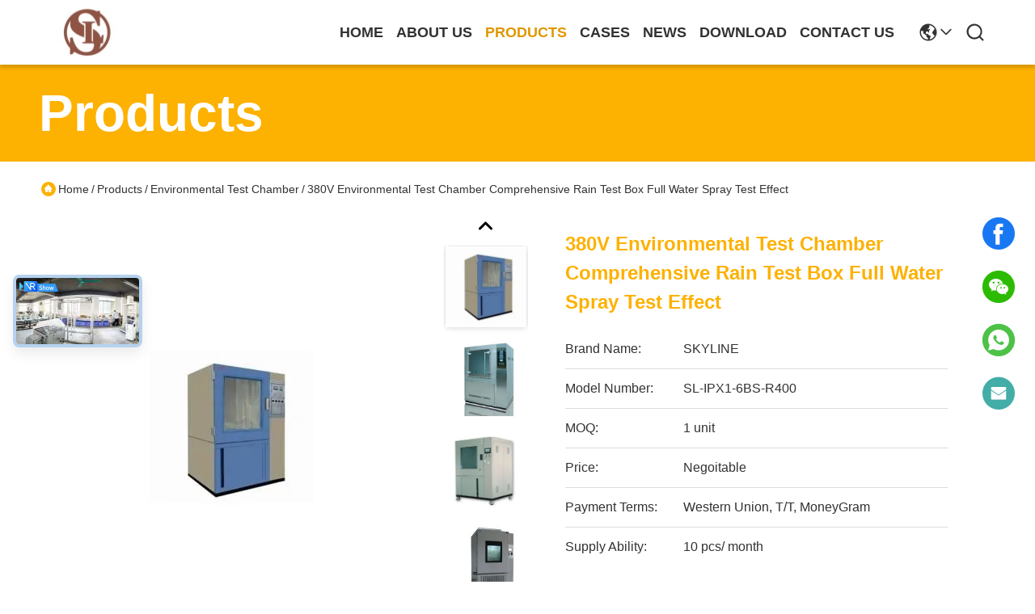

--- FILE ---
content_type: text/html
request_url: https://www.labtesting-equipment.com/sale-10423139-380v-environmental-test-chamber-comprehensive-rain-test-box-full-water-spray-test-effect.html
body_size: 29460
content:

<!DOCTYPE html>
<html lang="en">
<head>
	<meta charset="utf-8">
	<meta http-equiv="X-UA-Compatible" content="IE=edge">
	<meta name="viewport" content="width=device-width, initial-scale=1.0">
    <title>380V Environmental Test Chamber Comprehensive Rain Test Box Full Water Spray Test Effect</title>
        <meta name="keywords" content="environmental testing equipment, environmental testing machine, Environmental Test Chamber" />
            <meta name="description" content="High quality 380V Environmental Test Chamber Comprehensive Rain Test Box Full Water Spray Test Effect from China, China's leading product market environmental testing equipment product, with strict quality control environmental testing machine factories, producing high quality environmental testing machine Products." />
    				<link rel='preload'
					  href=/photo/labtesting-equipment/sitetpl/style/commonV2.css?ver=1761640569 as='style'><link type='text/css' rel='stylesheet'
					  href=/photo/labtesting-equipment/sitetpl/style/commonV2.css?ver=1761640569 media='all'><meta name="google-site-verification" content="oVz-7DoRrq1yqnxnJFQCL0xpilty0WWpW50T9DBuM-g" /><meta property="og:title" content="380V Environmental Test Chamber Comprehensive Rain Test Box Full Water Spray Test Effect" />
<meta property="og:description" content="High quality 380V Environmental Test Chamber Comprehensive Rain Test Box Full Water Spray Test Effect from China, China's leading product market environmental testing equipment product, with strict quality control environmental testing machine factories, producing high quality environmental testing machine Products." />
<meta property="og:type" content="product" />
<meta property="og:availability" content="instock" />
<meta property="og:site_name" content="SKYLINE INSTRUMENTS CO.,LTD" />
<meta property="og:url" content="https://www.labtesting-equipment.com/sale-10423139-380v-environmental-test-chamber-comprehensive-rain-test-box-full-water-spray-test-effect.html" />
<meta property="og:image" content="https://www.labtesting-equipment.com/photo/ps18152315-380v_environmental_test_chamber_comprehensive_rain_test_box_full_water_spray_test_effect.jpg" />
<link rel="canonical" href="https://www.labtesting-equipment.com/sale-10423139-380v-environmental-test-chamber-comprehensive-rain-test-box-full-water-spray-test-effect.html" />
<link rel="stylesheet" type="text/css" href="/js/guidefirstcommon.css" />
<style type="text/css">
/*<![CDATA[*/
.consent__cookie {position: fixed;top: 0;left: 0;width: 100%;height: 0%;z-index: 100000;}.consent__cookie_bg {position: fixed;top: 0;left: 0;width: 100%;height: 100%;background: #000;opacity: .6;display: none }.consent__cookie_rel {position: fixed;bottom:0;left: 0;width: 100%;background: #fff;display: -webkit-box;display: -ms-flexbox;display: flex;flex-wrap: wrap;padding: 24px 80px;-webkit-box-sizing: border-box;box-sizing: border-box;-webkit-box-pack: justify;-ms-flex-pack: justify;justify-content: space-between;-webkit-transition: all ease-in-out .3s;transition: all ease-in-out .3s }.consent__close {position: absolute;top: 20px;right: 20px;cursor: pointer }.consent__close svg {fill: #777 }.consent__close:hover svg {fill: #000 }.consent__cookie_box {flex: 1;word-break: break-word;}.consent__warm {color: #777;font-size: 16px;margin-bottom: 12px;line-height: 19px }.consent__title {color: #333;font-size: 20px;font-weight: 600;margin-bottom: 12px;line-height: 23px }.consent__itxt {color: #333;font-size: 14px;margin-bottom: 12px;display: -webkit-box;display: -ms-flexbox;display: flex;-webkit-box-align: center;-ms-flex-align: center;align-items: center }.consent__itxt i {display: -webkit-inline-box;display: -ms-inline-flexbox;display: inline-flex;width: 28px;height: 28px;border-radius: 50%;background: #e0f9e9;margin-right: 8px;-webkit-box-align: center;-ms-flex-align: center;align-items: center;-webkit-box-pack: center;-ms-flex-pack: center;justify-content: center }.consent__itxt svg {fill: #3ca860 }.consent__txt {color: #a6a6a6;font-size: 14px;margin-bottom: 8px;line-height: 17px }.consent__btns {display: -webkit-box;display: -ms-flexbox;display: flex;-webkit-box-orient: vertical;-webkit-box-direction: normal;-ms-flex-direction: column;flex-direction: column;-webkit-box-pack: center;-ms-flex-pack: center;justify-content: center;flex-shrink: 0;}.consent__btn {width: 280px;height: 40px;line-height: 40px;text-align: center;background: #3ca860;color: #fff;border-radius: 4px;margin: 8px 0;-webkit-box-sizing: border-box;box-sizing: border-box;cursor: pointer;font-size:14px}.consent__btn:hover {background: #00823b }.consent__btn.empty {color: #3ca860;border: 1px solid #3ca860;background: #fff }.consent__btn.empty:hover {background: #3ca860;color: #fff }.open .consent__cookie_bg {display: block }.open .consent__cookie_rel {bottom: 0 }@media (max-width: 760px) {.consent__btns {width: 100%;align-items: center;}.consent__cookie_rel {padding: 20px 24px }}.consent__cookie.open {display: block;}.consent__cookie {display: none;}
/*]]>*/
</style>
<style type="text/css">
/*<![CDATA[*/
@media only screen and (max-width:640px){.contact_now_dialog .content-wrap .desc{background-image:url(/images/cta_images/bg_s.png) !important}}.contact_now_dialog .content-wrap .content-wrap_header .cta-close{background-image:url(/images/cta_images/sprite.png) !important}.contact_now_dialog .content-wrap .desc{background-image:url(/images/cta_images/bg_l.png) !important}.contact_now_dialog .content-wrap .cta-btn i{background-image:url(/images/cta_images/sprite.png) !important}.contact_now_dialog .content-wrap .head-tip img{content:url(/images/cta_images/cta_contact_now.png) !important}.cusim{background-image:url(/images/imicon/im.svg) !important}.cuswa{background-image:url(/images/imicon/wa.png) !important}.cusall{background-image:url(/images/imicon/allchat.svg) !important}
/*]]>*/
</style>
<script type="text/javascript" src="/js/guidefirstcommon.js"></script>
<script type="text/javascript">
/*<![CDATA[*/
window.isvideotpl = 1;window.detailurl = '/sale-10423139-380v-environmental-test-chamber-comprehensive-rain-test-box-full-water-spray-test-effect.html';
var colorUrl = '';var isShowGuide = 2;var showGuideColor = 0;var im_appid = 10003;var im_msg="Good day, what product are you looking for?";

var cta_cid = 20433;var use_defaulProductInfo = 1;var cta_pid = 10423139;var test_company = 0;var webim_domain = '';var company_type = 0;var cta_equipment = 'pc'; var setcookie = 'setwebimCookie(28305,10423139,0)'; var whatsapplink = "https://wa.me/8613751491529?text=Hi%2C+I%27m+interested+in+380V+Environmental+Test+Chamber+Comprehensive+Rain+Test+Box+Full+Water+Spray+Test+Effect."; function insertMeta(){var str = '<meta name="mobile-web-app-capable" content="yes" /><meta name="viewport" content="width=device-width, initial-scale=1.0" />';document.head.insertAdjacentHTML('beforeend',str);} var element = document.querySelector('a.footer_webim_a[href="/webim/webim_tab.html"]');if (element) {element.parentNode.removeChild(element);}

var colorUrl = '';
var aisearch = 0;
var selfUrl = '';
window.playerReportUrl='/vod/view_count/report';
var query_string = ["Products","Detail"];
var g_tp = '';
var customtplcolor = 99718;
var str_chat = 'chat';
				var str_call_now = 'call now';
var str_chat_now = 'chat now';
var str_contact1 = 'Get Best Price';var str_chat_lang='english';var str_contact2 = 'Get Price';var str_contact2 = 'Best Price';var str_contact = 'Contact';
window.predomainsub = "";
/*]]>*/
</script>
</head>
<body>
<img src="/logo.gif" style="display:none" alt="logo"/>
<a style="display: none!important;" title="SKYLINE INSTRUMENTS CO.,LTD" class="float-inquiry" href="/contactnow.html" onclick='setinquiryCookie("{\"showproduct\":1,\"pid\":\"10423139\",\"name\":\"380V Environmental Test Chamber Comprehensive Rain Test Box Full Water Spray Test Effect\",\"source_url\":\"\\/sale-10423139-380v-environmental-test-chamber-comprehensive-rain-test-box-full-water-spray-test-effect.html\",\"picurl\":\"\\/photo\\/pd18152315-380v_environmental_test_chamber_comprehensive_rain_test_box_full_water_spray_test_effect.jpg\",\"propertyDetail\":[[\"SKYLINE\",\"Comprehensive Rain Test Box\"],[\"Spray ring radius\",\"235 (mm)\"],[\"Water pipe diameter\",\"\\u03a6600mm\"],[\"Nozzle diameter\",\"\\u03a60.4mm\"]],\"company_name\":null,\"picurl_c\":\"\\/photo\\/pc18152315-380v_environmental_test_chamber_comprehensive_rain_test_box_full_water_spray_test_effect.jpg\",\"price\":\"Negoitable\",\"username\":\"Ms.xie\",\"viewTime\":\"Last Login : 3 hours 20 minutes ago\",\"subject\":\"What is your best price for 380V Environmental Test Chamber Comprehensive Rain Test Box Full Water Spray Test Effect\",\"countrycode\":\"\"}");'></a>
<!-- Event snippet for labtesting-equipment.com conversion page
In your html page, add the snippet and call gtag_report_conversion when someone clicks on the chosen link or button. -->
<script>
function gtag_report_conversion(url) {
  var callback = function () {
    if (typeof(url) != 'undefined') {
      window.location = url;
    }
  };
  gtag('event', 'conversion', {
      'send_to': 'AW-11479377884/WsMOCOrW-ZoZENzP5eEq',
      'event_callback': callback
  });
  return false;
}
</script><script>
var originProductInfo = '';
var originProductInfo = {"showproduct":1,"pid":"10423139","name":"380V Environmental Test Chamber Comprehensive Rain Test Box Full Water Spray Test Effect","source_url":"\/sale-10423139-380v-environmental-test-chamber-comprehensive-rain-test-box-full-water-spray-test-effect.html","picurl":"\/photo\/pd18152315-380v_environmental_test_chamber_comprehensive_rain_test_box_full_water_spray_test_effect.jpg","propertyDetail":[["SKYLINE","Comprehensive Rain Test Box"],["Spray ring radius","235 (mm)"],["Water pipe diameter","\u03a6600mm"],["Nozzle diameter","\u03a60.4mm"]],"company_name":null,"picurl_c":"\/photo\/pc18152315-380v_environmental_test_chamber_comprehensive_rain_test_box_full_water_spray_test_effect.jpg","price":"Negoitable","username":"Ms.xie","viewTime":"Last Login : 3 hours 20 minutes ago","subject":"How much for your 380V Environmental Test Chamber Comprehensive Rain Test Box Full Water Spray Test Effect","countrycode":""};
var save_url = "/contactsave.html";
var update_url = "/updateinquiry.html";
var productInfo = {};
var defaulProductInfo = {};
var myDate = new Date();
var curDate = myDate.getFullYear()+'-'+(parseInt(myDate.getMonth())+1)+'-'+myDate.getDate();
var message = '';
var default_pop = 1;
var leaveMessageDialog = document.getElementsByClassName('leave-message-dialog')[0]; // 获取弹层
var _$$ = function (dom) {
    return document.querySelectorAll(dom);
};
resInfo = originProductInfo;
resInfo['name'] = resInfo['name'] || '';
defaulProductInfo.pid = resInfo['pid'];
defaulProductInfo.productName = resInfo['name'] ?? '';
defaulProductInfo.productInfo = resInfo['propertyDetail'];
defaulProductInfo.productImg = resInfo['picurl_c'];
defaulProductInfo.subject = resInfo['subject'] ?? '';
defaulProductInfo.productImgAlt = resInfo['name'] ?? '';
var inquirypopup_tmp = 1;
var message = 'Dear,'+'\r\n'+"I am interested in"+' '+trim(resInfo['name'])+", could you send me more details such as type, size, MOQ, material, etc."+'\r\n'+"Thanks!"+'\r\n'+"Waiting for your reply.";
var message_1 = 'Dear,'+'\r\n'+"I am interested in"+' '+trim(resInfo['name'])+", could you send me more details such as type, size, MOQ, material, etc."+'\r\n'+"Thanks!"+'\r\n'+"Waiting for your reply.";
var message_2 = 'Hello,'+'\r\n'+"I am looking for"+' '+trim(resInfo['name'])+", please send me the price, specification and picture."+'\r\n'+"Your swift response will be highly appreciated."+'\r\n'+"Feel free to contact me for more information."+'\r\n'+"Thanks a lot.";
var message_3 = 'Hello,'+'\r\n'+trim(resInfo['name'])+' '+"meets my expectations."+'\r\n'+"Please give me the best price and some other product information."+'\r\n'+"Feel free to contact me via my mail."+'\r\n'+"Thanks a lot.";
var message_5 = 'Hi there,'+'\r\n'+"I am very interested in your"+' '+trim(resInfo['name'])+'.'+'\r\n'+"Please send me your product details."+'\r\n'+"Looking forward to your quick reply."+'\r\n'+"Feel free to contact me by mail."+'\r\n'+"Regards!";
var message_4 = 'Dear,'+'\r\n'+"What is the FOB price on your"+' '+trim(resInfo['name'])+'?'+'\r\n'+"Which is the nearest port name?"+'\r\n'+"Please reply me as soon as possible, it would be better to share further information."+'\r\n'+"Regards!";
var message_6 = 'Dear,'+'\r\n'+"Please provide us with information about your"+' '+trim(resInfo['name'])+", such as type, size, material, and of course the best price."+'\r\n'+"Looking forward to your quick reply."+'\r\n'+"Thank you!";
var message_7 = 'Dear,'+'\r\n'+"Can you supply"+' '+trim(resInfo['name'])+" for us?"+'\r\n'+"First we want a price list and some product details."+'\r\n'+"I hope to get reply asap and look forward to cooperation."+'\r\n'+"Thank you very much.";
var message_8 = 'hi,'+'\r\n'+"I am looking for"+' '+trim(resInfo['name'])+", please give me some more detailed product information."+'\r\n'+"I look forward to your reply."+'\r\n'+"Thank you!";
var message_9 = 'Hello,'+'\r\n'+"Your"+' '+trim(resInfo['name'])+" meets my requirements very well."+'\r\n'+"Please send me the price, specification, and similar model will be OK."+'\r\n'+"Feel free to chat with me."+'\r\n'+"Thanks!";
var message_10 = 'Dear,'+'\r\n'+"I want to know more about the details and quotation of"+' '+trim(resInfo['name'])+'.'+'\r\n'+"Feel free to contact me."+'\r\n'+"Regards!";

var r = getRandom(1,10);

defaulProductInfo.message = eval("message_"+r);
    defaulProductInfo.message = eval("message_"+r);
        var mytAjax = {

    post: function(url, data, fn) {
        var xhr = new XMLHttpRequest();
        xhr.open("POST", url, true);
        xhr.setRequestHeader("Content-Type", "application/x-www-form-urlencoded;charset=UTF-8");
        xhr.setRequestHeader("X-Requested-With", "XMLHttpRequest");
        xhr.setRequestHeader('Content-Type','text/plain;charset=UTF-8');
        xhr.onreadystatechange = function() {
            if(xhr.readyState == 4 && (xhr.status == 200 || xhr.status == 304)) {
                fn.call(this, xhr.responseText);
            }
        };
        xhr.send(data);
    },

    postform: function(url, data, fn) {
        var xhr = new XMLHttpRequest();
        xhr.open("POST", url, true);
        xhr.setRequestHeader("X-Requested-With", "XMLHttpRequest");
        xhr.onreadystatechange = function() {
            if(xhr.readyState == 4 && (xhr.status == 200 || xhr.status == 304)) {
                fn.call(this, xhr.responseText);
            }
        };
        xhr.send(data);
    }
};
/*window.onload = function(){
    leaveMessageDialog = document.getElementsByClassName('leave-message-dialog')[0];
    if (window.localStorage.recordDialogStatus=='undefined' || (window.localStorage.recordDialogStatus!='undefined' && window.localStorage.recordDialogStatus != curDate)) {
        setTimeout(function(){
            if(parseInt(inquirypopup_tmp%10) == 1){
                creatDialog(defaulProductInfo, 1);
            }
        }, 6000);
    }
};*/
function trim(str)
{
    str = str.replace(/(^\s*)/g,"");
    return str.replace(/(\s*$)/g,"");
};
function getRandom(m,n){
    var num = Math.floor(Math.random()*(m - n) + n);
    return num;
};
function strBtn(param) {

    var starattextarea = document.getElementById("textareamessage").value.length;
    var email = document.getElementById("startEmail").value;

    var default_tip = document.querySelectorAll(".watermark_container").length;
    if (20 < starattextarea && starattextarea < 3000) {
        if(default_tip>0){
            document.getElementById("textareamessage1").parentNode.parentNode.nextElementSibling.style.display = "none";
        }else{
            document.getElementById("textareamessage1").parentNode.nextElementSibling.style.display = "none";
        }

    } else {
        if(default_tip>0){
            document.getElementById("textareamessage1").parentNode.parentNode.nextElementSibling.style.display = "block";
        }else{
            document.getElementById("textareamessage1").parentNode.nextElementSibling.style.display = "block";
        }

        return;
    }

    // var re = /^([a-zA-Z0-9_-])+@([a-zA-Z0-9_-])+\.([a-zA-Z0-9_-])+/i;/*邮箱不区分大小写*/
    var re = /^[a-zA-Z0-9][\w-]*(\.?[\w-]+)*@[a-zA-Z0-9-]+(\.[a-zA-Z0-9]+)+$/i;
    if (!re.test(email)) {
        document.getElementById("startEmail").nextElementSibling.style.display = "block";
        return;
    } else {
        document.getElementById("startEmail").nextElementSibling.style.display = "none";
    }

    var subject = document.getElementById("pop_subject").value;
    var pid = document.getElementById("pop_pid").value;
    var message = document.getElementById("textareamessage").value;
    var sender_email = document.getElementById("startEmail").value;
    var tel = '';
    if (document.getElementById("tel0") != undefined && document.getElementById("tel0") != '')
        tel = document.getElementById("tel0").value;
    var form_serialize = '&tel='+tel;

    form_serialize = form_serialize.replace(/\+/g, "%2B");
    mytAjax.post(save_url,"pid="+pid+"&subject="+subject+"&email="+sender_email+"&message="+(message)+form_serialize,function(res){
        var mes = JSON.parse(res);
        if(mes.status == 200){
            var iid = mes.iid;
            document.getElementById("pop_iid").value = iid;
            document.getElementById("pop_uuid").value = mes.uuid;

            if(typeof gtag_report_conversion === "function"){
                gtag_report_conversion();//执行统计js代码
            }
            if(typeof fbq === "function"){
                fbq('track','Purchase');//执行统计js代码
            }
        }
    });
    for (var index = 0; index < document.querySelectorAll(".dialog-content-pql").length; index++) {
        document.querySelectorAll(".dialog-content-pql")[index].style.display = "none";
    };
    $('#idphonepql').val(tel);
    document.getElementById("dialog-content-pql-id").style.display = "block";
    ;
};
function twoBtnOk(param) {

    var selectgender = document.getElementById("Mr").innerHTML;
    var iid = document.getElementById("pop_iid").value;
    var sendername = document.getElementById("idnamepql").value;
    var senderphone = document.getElementById("idphonepql").value;
    var sendercname = document.getElementById("idcompanypql").value;
    var uuid = document.getElementById("pop_uuid").value;
    var gender = 2;
    if(selectgender == 'Mr.') gender = 0;
    if(selectgender == 'Mrs.') gender = 1;
    var pid = document.getElementById("pop_pid").value;
    var form_serialize = '';

        form_serialize = form_serialize.replace(/\+/g, "%2B");

    mytAjax.post(update_url,"iid="+iid+"&gender="+gender+"&uuid="+uuid+"&name="+(sendername)+"&tel="+(senderphone)+"&company="+(sendercname)+form_serialize,function(res){});

    for (var index = 0; index < document.querySelectorAll(".dialog-content-pql").length; index++) {
        document.querySelectorAll(".dialog-content-pql")[index].style.display = "none";
    };
    document.getElementById("dialog-content-pql-ok").style.display = "block";

};
function toCheckMust(name) {
    $('#'+name+'error').hide();
}
function handClidk(param) {
    var starattextarea = document.getElementById("textareamessage1").value.length;
    var email = document.getElementById("startEmail1").value;
    var default_tip = document.querySelectorAll(".watermark_container").length;
    if (20 < starattextarea && starattextarea < 3000) {
        if(default_tip>0){
            document.getElementById("textareamessage1").parentNode.parentNode.nextElementSibling.style.display = "none";
        }else{
            document.getElementById("textareamessage1").parentNode.nextElementSibling.style.display = "none";
        }

    } else {
        if(default_tip>0){
            document.getElementById("textareamessage1").parentNode.parentNode.nextElementSibling.style.display = "block";
        }else{
            document.getElementById("textareamessage1").parentNode.nextElementSibling.style.display = "block";
        }

        return;
    }

    // var re = /^([a-zA-Z0-9_-])+@([a-zA-Z0-9_-])+\.([a-zA-Z0-9_-])+/i;
    var re = /^[a-zA-Z0-9][\w-]*(\.?[\w-]+)*@[a-zA-Z0-9-]+(\.[a-zA-Z0-9]+)+$/i;
    if (!re.test(email)) {
        document.getElementById("startEmail1").nextElementSibling.style.display = "block";
        return;
    } else {
        document.getElementById("startEmail1").nextElementSibling.style.display = "none";
    }

    var subject = document.getElementById("pop_subject").value;
    var pid = document.getElementById("pop_pid").value;
    var message = document.getElementById("textareamessage1").value;
    var sender_email = document.getElementById("startEmail1").value;
    var form_serialize = tel = '';
    if (document.getElementById("tel1") != undefined && document.getElementById("tel1") != '')
        tel = document.getElementById("tel1").value;
        mytAjax.post(save_url,"email="+sender_email+"&tel="+tel+"&pid="+pid+"&message="+message+"&subject="+subject+form_serialize,function(res){

        var mes = JSON.parse(res);
        if(mes.status == 200){
            var iid = mes.iid;
            document.getElementById("pop_iid").value = iid;
            document.getElementById("pop_uuid").value = mes.uuid;
            if(typeof gtag_report_conversion === "function"){
                gtag_report_conversion();//执行统计js代码
            }
        }

    });
    for (var index = 0; index < document.querySelectorAll(".dialog-content-pql").length; index++) {
        document.querySelectorAll(".dialog-content-pql")[index].style.display = "none";
    };
    $('#idphonepql').val(tel);
    document.getElementById("dialog-content-pql-id").style.display = "block";

};
window.addEventListener('load', function () {
    $('.checkbox-wrap label').each(function(){
        if($(this).find('input').prop('checked')){
            $(this).addClass('on')
        }else {
            $(this).removeClass('on')
        }
    })
    $(document).on('click', '.checkbox-wrap label' , function(ev){
        if (ev.target.tagName.toUpperCase() != 'INPUT') {
            $(this).toggleClass('on')
        }
    })
})

function hand_video(pdata) {
    data = JSON.parse(pdata);
    productInfo.productName = data.productName;
    productInfo.productInfo = data.productInfo;
    productInfo.productImg = data.productImg;
    productInfo.subject = data.subject;

    var message = 'Dear,'+'\r\n'+"I am interested in"+' '+trim(data.productName)+", could you send me more details such as type, size, quantity, material, etc."+'\r\n'+"Thanks!"+'\r\n'+"Waiting for your reply.";

    var message = 'Dear,'+'\r\n'+"I am interested in"+' '+trim(data.productName)+", could you send me more details such as type, size, MOQ, material, etc."+'\r\n'+"Thanks!"+'\r\n'+"Waiting for your reply.";
    var message_1 = 'Dear,'+'\r\n'+"I am interested in"+' '+trim(data.productName)+", could you send me more details such as type, size, MOQ, material, etc."+'\r\n'+"Thanks!"+'\r\n'+"Waiting for your reply.";
    var message_2 = 'Hello,'+'\r\n'+"I am looking for"+' '+trim(data.productName)+", please send me the price, specification and picture."+'\r\n'+"Your swift response will be highly appreciated."+'\r\n'+"Feel free to contact me for more information."+'\r\n'+"Thanks a lot.";
    var message_3 = 'Hello,'+'\r\n'+trim(data.productName)+' '+"meets my expectations."+'\r\n'+"Please give me the best price and some other product information."+'\r\n'+"Feel free to contact me via my mail."+'\r\n'+"Thanks a lot.";

    var message_4 = 'Dear,'+'\r\n'+"What is the FOB price on your"+' '+trim(data.productName)+'?'+'\r\n'+"Which is the nearest port name?"+'\r\n'+"Please reply me as soon as possible, it would be better to share further information."+'\r\n'+"Regards!";
    var message_5 = 'Hi there,'+'\r\n'+"I am very interested in your"+' '+trim(data.productName)+'.'+'\r\n'+"Please send me your product details."+'\r\n'+"Looking forward to your quick reply."+'\r\n'+"Feel free to contact me by mail."+'\r\n'+"Regards!";

    var message_6 = 'Dear,'+'\r\n'+"Please provide us with information about your"+' '+trim(data.productName)+", such as type, size, material, and of course the best price."+'\r\n'+"Looking forward to your quick reply."+'\r\n'+"Thank you!";
    var message_7 = 'Dear,'+'\r\n'+"Can you supply"+' '+trim(data.productName)+" for us?"+'\r\n'+"First we want a price list and some product details."+'\r\n'+"I hope to get reply asap and look forward to cooperation."+'\r\n'+"Thank you very much.";
    var message_8 = 'hi,'+'\r\n'+"I am looking for"+' '+trim(data.productName)+", please give me some more detailed product information."+'\r\n'+"I look forward to your reply."+'\r\n'+"Thank you!";
    var message_9 = 'Hello,'+'\r\n'+"Your"+' '+trim(data.productName)+" meets my requirements very well."+'\r\n'+"Please send me the price, specification, and similar model will be OK."+'\r\n'+"Feel free to chat with me."+'\r\n'+"Thanks!";
    var message_10 = 'Dear,'+'\r\n'+"I want to know more about the details and quotation of"+' '+trim(data.productName)+'.'+'\r\n'+"Feel free to contact me."+'\r\n'+"Regards!";

    var r = getRandom(1,10);

    productInfo.message = eval("message_"+r);
            if(parseInt(inquirypopup_tmp/10) == 1){
        productInfo.message = "";
    }
    productInfo.pid = data.pid;
    creatDialog(productInfo, 2);
};

function handDialog(pdata) {
    data = JSON.parse(pdata);
    productInfo.productName = data.productName;
    productInfo.productInfo = data.productInfo;
    productInfo.productImg = data.productImg;
    productInfo.subject = data.subject;

    var message = 'Dear,'+'\r\n'+"I am interested in"+' '+trim(data.productName)+", could you send me more details such as type, size, quantity, material, etc."+'\r\n'+"Thanks!"+'\r\n'+"Waiting for your reply.";

    var message = 'Dear,'+'\r\n'+"I am interested in"+' '+trim(data.productName)+", could you send me more details such as type, size, MOQ, material, etc."+'\r\n'+"Thanks!"+'\r\n'+"Waiting for your reply.";
    var message_1 = 'Dear,'+'\r\n'+"I am interested in"+' '+trim(data.productName)+", could you send me more details such as type, size, MOQ, material, etc."+'\r\n'+"Thanks!"+'\r\n'+"Waiting for your reply.";
    var message_2 = 'Hello,'+'\r\n'+"I am looking for"+' '+trim(data.productName)+", please send me the price, specification and picture."+'\r\n'+"Your swift response will be highly appreciated."+'\r\n'+"Feel free to contact me for more information."+'\r\n'+"Thanks a lot.";
    var message_3 = 'Hello,'+'\r\n'+trim(data.productName)+' '+"meets my expectations."+'\r\n'+"Please give me the best price and some other product information."+'\r\n'+"Feel free to contact me via my mail."+'\r\n'+"Thanks a lot.";

    var message_4 = 'Dear,'+'\r\n'+"What is the FOB price on your"+' '+trim(data.productName)+'?'+'\r\n'+"Which is the nearest port name?"+'\r\n'+"Please reply me as soon as possible, it would be better to share further information."+'\r\n'+"Regards!";
    var message_5 = 'Hi there,'+'\r\n'+"I am very interested in your"+' '+trim(data.productName)+'.'+'\r\n'+"Please send me your product details."+'\r\n'+"Looking forward to your quick reply."+'\r\n'+"Feel free to contact me by mail."+'\r\n'+"Regards!";
        var message_6 = 'Dear,'+'\r\n'+"Please provide us with information about your"+' '+trim(data.productName)+", such as type, size, material, and of course the best price."+'\r\n'+"Looking forward to your quick reply."+'\r\n'+"Thank you!";
    var message_7 = 'Dear,'+'\r\n'+"Can you supply"+' '+trim(data.productName)+" for us?"+'\r\n'+"First we want a price list and some product details."+'\r\n'+"I hope to get reply asap and look forward to cooperation."+'\r\n'+"Thank you very much.";
    var message_8 = 'hi,'+'\r\n'+"I am looking for"+' '+trim(data.productName)+", please give me some more detailed product information."+'\r\n'+"I look forward to your reply."+'\r\n'+"Thank you!";
    var message_9 = 'Hello,'+'\r\n'+"Your"+' '+trim(data.productName)+" meets my requirements very well."+'\r\n'+"Please send me the price, specification, and similar model will be OK."+'\r\n'+"Feel free to chat with me."+'\r\n'+"Thanks!";
    var message_10 = 'Dear,'+'\r\n'+"I want to know more about the details and quotation of"+' '+trim(data.productName)+'.'+'\r\n'+"Feel free to contact me."+'\r\n'+"Regards!";

    var r = getRandom(1,10);
    productInfo.message = eval("message_"+r);
            if(parseInt(inquirypopup_tmp/10) == 1){
        productInfo.message = "";
    }
    productInfo.pid = data.pid;
    creatDialog(productInfo, 2);
};

function closepql(param) {

    leaveMessageDialog.style.display = 'none';
};

function closepql2(param) {

    for (var index = 0; index < document.querySelectorAll(".dialog-content-pql").length; index++) {
        document.querySelectorAll(".dialog-content-pql")[index].style.display = "none";
    };
    document.getElementById("dialog-content-pql-ok").style.display = "block";
};

function decodeHtmlEntities(str) {
    var tempElement = document.createElement('div');
    tempElement.innerHTML = str;
    return tempElement.textContent || tempElement.innerText || '';
}

function initProduct(productInfo,type){

    productInfo.productName = decodeHtmlEntities(productInfo.productName);
    productInfo.message = decodeHtmlEntities(productInfo.message);

    leaveMessageDialog = document.getElementsByClassName('leave-message-dialog')[0];
    leaveMessageDialog.style.display = "block";
    if(type == 3){
        var popinquiryemail = document.getElementById("popinquiryemail").value;
        _$$("#startEmail1")[0].value = popinquiryemail;
    }else{
        _$$("#startEmail1")[0].value = "";
    }
    _$$("#startEmail")[0].value = "";
    _$$("#idnamepql")[0].value = "";
    _$$("#idphonepql")[0].value = "";
    _$$("#idcompanypql")[0].value = "";

    _$$("#pop_pid")[0].value = productInfo.pid;
    _$$("#pop_subject")[0].value = productInfo.subject;
    
    if(parseInt(inquirypopup_tmp/10) == 1){
        productInfo.message = "";
    }

    _$$("#textareamessage1")[0].value = productInfo.message;
    _$$("#textareamessage")[0].value = productInfo.message;

    _$$("#dialog-content-pql-id .titlep")[0].innerHTML = productInfo.productName;
    _$$("#dialog-content-pql-id img")[0].setAttribute("src", productInfo.productImg);
    _$$("#dialog-content-pql-id img")[0].setAttribute("alt", productInfo.productImgAlt);

    _$$("#dialog-content-pql-id-hand img")[0].setAttribute("src", productInfo.productImg);
    _$$("#dialog-content-pql-id-hand img")[0].setAttribute("alt", productInfo.productImgAlt);
    _$$("#dialog-content-pql-id-hand .titlep")[0].innerHTML = productInfo.productName;

    if (productInfo.productInfo.length > 0) {
        var ul2, ul;
        ul = document.createElement("ul");
        for (var index = 0; index < productInfo.productInfo.length; index++) {
            var el = productInfo.productInfo[index];
            var li = document.createElement("li");
            var span1 = document.createElement("span");
            span1.innerHTML = el[0] + ":";
            var span2 = document.createElement("span");
            span2.innerHTML = el[1];
            li.appendChild(span1);
            li.appendChild(span2);
            ul.appendChild(li);

        }
        ul2 = ul.cloneNode(true);
        if (type === 1) {
            _$$("#dialog-content-pql-id .left")[0].replaceChild(ul, _$$("#dialog-content-pql-id .left ul")[0]);
        } else {
            _$$("#dialog-content-pql-id-hand .left")[0].replaceChild(ul2, _$$("#dialog-content-pql-id-hand .left ul")[0]);
            _$$("#dialog-content-pql-id .left")[0].replaceChild(ul, _$$("#dialog-content-pql-id .left ul")[0]);
        }
    };
    for (var index = 0; index < _$$("#dialog-content-pql-id .right ul li").length; index++) {
        _$$("#dialog-content-pql-id .right ul li")[index].addEventListener("click", function (params) {
            _$$("#dialog-content-pql-id .right #Mr")[0].innerHTML = this.innerHTML
        }, false)

    };

};
function closeInquiryCreateDialog() {
    document.getElementById("xuanpan_dialog_box_pql").style.display = "none";
};
function showInquiryCreateDialog() {
    document.getElementById("xuanpan_dialog_box_pql").style.display = "block";
};
function submitPopInquiry(){
    var message = document.getElementById("inquiry_message").value;
    var email = document.getElementById("inquiry_email").value;
    var subject = defaulProductInfo.subject;
    var pid = defaulProductInfo.pid;
    if (email === undefined) {
        showInquiryCreateDialog();
        document.getElementById("inquiry_email").style.border = "1px solid red";
        return false;
    };
    if (message === undefined) {
        showInquiryCreateDialog();
        document.getElementById("inquiry_message").style.border = "1px solid red";
        return false;
    };
    if (email.search(/^\w+((-\w+)|(\.\w+))*\@[A-Za-z0-9]+((\.|-)[A-Za-z0-9]+)*\.[A-Za-z0-9]+$/) == -1) {
        document.getElementById("inquiry_email").style.border= "1px solid red";
        showInquiryCreateDialog();
        return false;
    } else {
        document.getElementById("inquiry_email").style.border= "";
    };
    if (message.length < 20 || message.length >3000) {
        showInquiryCreateDialog();
        document.getElementById("inquiry_message").style.border = "1px solid red";
        return false;
    } else {
        document.getElementById("inquiry_message").style.border = "";
    };
    var tel = '';
    if (document.getElementById("tel") != undefined && document.getElementById("tel") != '')
        tel = document.getElementById("tel").value;

    mytAjax.post(save_url,"pid="+pid+"&subject="+subject+"&email="+email+"&message="+(message)+'&tel='+tel,function(res){
        var mes = JSON.parse(res);
        if(mes.status == 200){
            var iid = mes.iid;
            document.getElementById("pop_iid").value = iid;
            document.getElementById("pop_uuid").value = mes.uuid;

        }
    });
    initProduct(defaulProductInfo);
    for (var index = 0; index < document.querySelectorAll(".dialog-content-pql").length; index++) {
        document.querySelectorAll(".dialog-content-pql")[index].style.display = "none";
    };
    $('#idphonepql').val(tel);
    document.getElementById("dialog-content-pql-id").style.display = "block";

};

//带附件上传
function submitPopInquiryfile(email_id,message_id,check_sort,name_id,phone_id,company_id,attachments){

    if(typeof(check_sort) == 'undefined'){
        check_sort = 0;
    }
    var message = document.getElementById(message_id).value;
    var email = document.getElementById(email_id).value;
    var attachments = document.getElementById(attachments).value;
    if(typeof(name_id) !== 'undefined' && name_id != ""){
        var name  = document.getElementById(name_id).value;
    }
    if(typeof(phone_id) !== 'undefined' && phone_id != ""){
        var phone = document.getElementById(phone_id).value;
    }
    if(typeof(company_id) !== 'undefined' && company_id != ""){
        var company = document.getElementById(company_id).value;
    }
    var subject = defaulProductInfo.subject;
    var pid = defaulProductInfo.pid;

    if(check_sort == 0){
        if (email === undefined) {
            showInquiryCreateDialog();
            document.getElementById(email_id).style.border = "1px solid red";
            return false;
        };
        if (message === undefined) {
            showInquiryCreateDialog();
            document.getElementById(message_id).style.border = "1px solid red";
            return false;
        };

        if (email.search(/^\w+((-\w+)|(\.\w+))*\@[A-Za-z0-9]+((\.|-)[A-Za-z0-9]+)*\.[A-Za-z0-9]+$/) == -1) {
            document.getElementById(email_id).style.border= "1px solid red";
            showInquiryCreateDialog();
            return false;
        } else {
            document.getElementById(email_id).style.border= "";
        };
        if (message.length < 20 || message.length >3000) {
            showInquiryCreateDialog();
            document.getElementById(message_id).style.border = "1px solid red";
            return false;
        } else {
            document.getElementById(message_id).style.border = "";
        };
    }else{

        if (message === undefined) {
            showInquiryCreateDialog();
            document.getElementById(message_id).style.border = "1px solid red";
            return false;
        };

        if (email === undefined) {
            showInquiryCreateDialog();
            document.getElementById(email_id).style.border = "1px solid red";
            return false;
        };

        if (message.length < 20 || message.length >3000) {
            showInquiryCreateDialog();
            document.getElementById(message_id).style.border = "1px solid red";
            return false;
        } else {
            document.getElementById(message_id).style.border = "";
        };

        if (email.search(/^\w+((-\w+)|(\.\w+))*\@[A-Za-z0-9]+((\.|-)[A-Za-z0-9]+)*\.[A-Za-z0-9]+$/) == -1) {
            document.getElementById(email_id).style.border= "1px solid red";
            showInquiryCreateDialog();
            return false;
        } else {
            document.getElementById(email_id).style.border= "";
        };

    };

    mytAjax.post(save_url,"pid="+pid+"&subject="+subject+"&email="+email+"&message="+message+"&company="+company+"&attachments="+attachments,function(res){
        var mes = JSON.parse(res);
        if(mes.status == 200){
            var iid = mes.iid;
            document.getElementById("pop_iid").value = iid;
            document.getElementById("pop_uuid").value = mes.uuid;

            if(typeof gtag_report_conversion === "function"){
                gtag_report_conversion();//执行统计js代码
            }
            if(typeof fbq === "function"){
                fbq('track','Purchase');//执行统计js代码
            }
        }
    });
    initProduct(defaulProductInfo);

    if(name !== undefined && name != ""){
        _$$("#idnamepql")[0].value = name;
    }

    if(phone !== undefined && phone != ""){
        _$$("#idphonepql")[0].value = phone;
    }

    if(company !== undefined && company != ""){
        _$$("#idcompanypql")[0].value = company;
    }

    for (var index = 0; index < document.querySelectorAll(".dialog-content-pql").length; index++) {
        document.querySelectorAll(".dialog-content-pql")[index].style.display = "none";
    };
    document.getElementById("dialog-content-pql-id").style.display = "block";

};
function submitPopInquiryByParam(email_id,message_id,check_sort,name_id,phone_id,company_id){

    if(typeof(check_sort) == 'undefined'){
        check_sort = 0;
    }

    var senderphone = '';
    var message = document.getElementById(message_id).value;
    var email = document.getElementById(email_id).value;
    if(typeof(name_id) !== 'undefined' && name_id != ""){
        var name  = document.getElementById(name_id).value;
    }
    if(typeof(phone_id) !== 'undefined' && phone_id != ""){
        var phone = document.getElementById(phone_id).value;
        senderphone = phone;
    }
    if(typeof(company_id) !== 'undefined' && company_id != ""){
        var company = document.getElementById(company_id).value;
    }
    var subject = defaulProductInfo.subject;
    var pid = defaulProductInfo.pid;

    if(check_sort == 0){
        if (email === undefined) {
            showInquiryCreateDialog();
            document.getElementById(email_id).style.border = "1px solid red";
            return false;
        };
        if (message === undefined) {
            showInquiryCreateDialog();
            document.getElementById(message_id).style.border = "1px solid red";
            return false;
        };

        if (email.search(/^\w+((-\w+)|(\.\w+))*\@[A-Za-z0-9]+((\.|-)[A-Za-z0-9]+)*\.[A-Za-z0-9]+$/) == -1) {
            document.getElementById(email_id).style.border= "1px solid red";
            showInquiryCreateDialog();
            return false;
        } else {
            document.getElementById(email_id).style.border= "";
        };
        if (message.length < 20 || message.length >3000) {
            showInquiryCreateDialog();
            document.getElementById(message_id).style.border = "1px solid red";
            return false;
        } else {
            document.getElementById(message_id).style.border = "";
        };
    }else{

        if (message === undefined) {
            showInquiryCreateDialog();
            document.getElementById(message_id).style.border = "1px solid red";
            return false;
        };

        if (email === undefined) {
            showInquiryCreateDialog();
            document.getElementById(email_id).style.border = "1px solid red";
            return false;
        };

        if (message.length < 20 || message.length >3000) {
            showInquiryCreateDialog();
            document.getElementById(message_id).style.border = "1px solid red";
            return false;
        } else {
            document.getElementById(message_id).style.border = "";
        };

        if (email.search(/^\w+((-\w+)|(\.\w+))*\@[A-Za-z0-9]+((\.|-)[A-Za-z0-9]+)*\.[A-Za-z0-9]+$/) == -1) {
            document.getElementById(email_id).style.border= "1px solid red";
            showInquiryCreateDialog();
            return false;
        } else {
            document.getElementById(email_id).style.border= "";
        };

    };

    var productsku = "";
    if($("#product_sku").length > 0){
        productsku = $("#product_sku").html();
    }

    mytAjax.post(save_url,"tel="+senderphone+"&pid="+pid+"&subject="+subject+"&email="+email+"&message="+message+"&messagesku="+encodeURI(productsku),function(res){
        var mes = JSON.parse(res);
        if(mes.status == 200){
            var iid = mes.iid;
            document.getElementById("pop_iid").value = iid;
            document.getElementById("pop_uuid").value = mes.uuid;

            if(typeof gtag_report_conversion === "function"){
                gtag_report_conversion();//执行统计js代码
            }
            if(typeof fbq === "function"){
                fbq('track','Purchase');//执行统计js代码
            }
        }
    });
    initProduct(defaulProductInfo);

    if(name !== undefined && name != ""){
        _$$("#idnamepql")[0].value = name;
    }

    if(phone !== undefined && phone != ""){
        _$$("#idphonepql")[0].value = phone;
    }

    if(company !== undefined && company != ""){
        _$$("#idcompanypql")[0].value = company;
    }

    for (var index = 0; index < document.querySelectorAll(".dialog-content-pql").length; index++) {
        document.querySelectorAll(".dialog-content-pql")[index].style.display = "none";

    };
    document.getElementById("dialog-content-pql-id").style.display = "block";

};

function creat_videoDialog(productInfo, type) {

    if(type == 1){
        if(default_pop != 1){
            return false;
        }
        window.localStorage.recordDialogStatus = curDate;
    }else{
        default_pop = 0;
    }
    initProduct(productInfo, type);
    if (type === 1) {
        // 自动弹出
        for (var index = 0; index < document.querySelectorAll(".dialog-content-pql").length; index++) {

            document.querySelectorAll(".dialog-content-pql")[index].style.display = "none";
        };
        document.getElementById("dialog-content-pql").style.display = "block";
    } else {
        // 手动弹出
        for (var index = 0; index < document.querySelectorAll(".dialog-content-pql").length; index++) {
            document.querySelectorAll(".dialog-content-pql")[index].style.display = "none";
        };
        document.getElementById("dialog-content-pql-id-hand").style.display = "block";
    }
}

function creatDialog(productInfo, type) {

    if(type == 1){
        if(default_pop != 1){
            return false;
        }
        window.localStorage.recordDialogStatus = curDate;
    }else{
        default_pop = 0;
    }
    initProduct(productInfo, type);
    if (type === 1) {
        // 自动弹出
        for (var index = 0; index < document.querySelectorAll(".dialog-content-pql").length; index++) {

            document.querySelectorAll(".dialog-content-pql")[index].style.display = "none";
        };
        document.getElementById("dialog-content-pql").style.display = "block";
    } else {
        // 手动弹出
        for (var index = 0; index < document.querySelectorAll(".dialog-content-pql").length; index++) {
            document.querySelectorAll(".dialog-content-pql")[index].style.display = "none";
        };
        document.getElementById("dialog-content-pql-id-hand").style.display = "block";
    }
}

//带邮箱信息打开询盘框 emailtype=1表示带入邮箱
function openDialog(emailtype){
    var type = 2;//不带入邮箱，手动弹出
    if(emailtype == 1){
        var popinquiryemail = document.getElementById("popinquiryemail").value;
        // var re = /^([a-zA-Z0-9_-])+@([a-zA-Z0-9_-])+\.([a-zA-Z0-9_-])+/i;
        var re = /^[a-zA-Z0-9][\w-]*(\.?[\w-]+)*@[a-zA-Z0-9-]+(\.[a-zA-Z0-9]+)+$/i;
        if (!re.test(popinquiryemail)) {
            //前端提示样式;
            showInquiryCreateDialog();
            document.getElementById("popinquiryemail").style.border = "1px solid red";
            return false;
        } else {
            //前端提示样式;
        }
        var type = 3;
    }
    creatDialog(defaulProductInfo,type);
}

//上传附件
function inquiryUploadFile(){
    var fileObj = document.querySelector("#fileId").files[0];
    //构建表单数据
    var formData = new FormData();
    var filesize = fileObj.size;
    if(filesize > 10485760 || filesize == 0) {
        document.getElementById("filetips").style.display = "block";
        return false;
    }else {
        document.getElementById("filetips").style.display = "none";
    }
    formData.append('popinquiryfile', fileObj);
    document.getElementById("quotefileform").reset();
    var save_url = "/inquiryuploadfile.html";
    mytAjax.postform(save_url,formData,function(res){
        var mes = JSON.parse(res);
        if(mes.status == 200){
            document.getElementById("uploader-file-info").innerHTML = document.getElementById("uploader-file-info").innerHTML + "<span class=op>"+mes.attfile.name+"<a class=delatt id=att"+mes.attfile.id+" onclick=delatt("+mes.attfile.id+");>Delete</a></span>";
            var nowattachs = document.getElementById("attachments").value;
            if( nowattachs !== ""){
                var attachs = JSON.parse(nowattachs);
                attachs[mes.attfile.id] = mes.attfile;
            }else{
                var attachs = {};
                attachs[mes.attfile.id] = mes.attfile;
            }
            document.getElementById("attachments").value = JSON.stringify(attachs);
        }
    });
}
//附件删除
function delatt(attid)
{
    var nowattachs = document.getElementById("attachments").value;
    if( nowattachs !== ""){
        var attachs = JSON.parse(nowattachs);
        if(attachs[attid] == ""){
            return false;
        }
        var formData = new FormData();
        var delfile = attachs[attid]['filename'];
        var save_url = "/inquirydelfile.html";
        if(delfile != "") {
            formData.append('delfile', delfile);
            mytAjax.postform(save_url, formData, function (res) {
                if(res !== "") {
                    var mes = JSON.parse(res);
                    if (mes.status == 200) {
                        delete attachs[attid];
                        document.getElementById("attachments").value = JSON.stringify(attachs);
                        var s = document.getElementById("att"+attid);
                        s.parentNode.remove();
                    }
                }
            });
        }
    }else{
        return false;
    }
}

</script>
<div class="leave-message-dialog" style="display: none">
<style>
    .leave-message-dialog .close:before, .leave-message-dialog .close:after{
        content:initial;
    }
</style>
<div class="dialog-content-pql" id="dialog-content-pql" style="display: none">
    <span class="close" onclick="closepql()"><img src="/images/close.png" alt="close"></span>
    <div class="title">
        <p class="firstp-pql">Leave a Message</p>
        <p class="lastp-pql">We will call you back soon!</p>
    </div>
    <div class="form">
        <div class="textarea">
            <textarea style='font-family: robot;'  name="" id="textareamessage" cols="30" rows="10" style="margin-bottom:14px;width:100%"
                placeholder="Please enter your inquiry details."></textarea>
        </div>
        <p class="error-pql"> <span class="icon-pql"><img src="/images/error.png" alt="SKYLINE INSTRUMENTS CO.,LTD"></span> Your message must be between 20-3,000 characters!</p>
        <input id="startEmail" type="text" placeholder="Enter your E-mail" onkeydown="if(event.keyCode === 13){ strBtn();}">
        <p class="error-pql"><span class="icon-pql"><img src="/images/error.png" alt="SKYLINE INSTRUMENTS CO.,LTD"></span> Please check your E-mail! </p>
                <div class="operations">
            <div class='btn' id="submitStart" type="submit" onclick="strBtn()">SUBMIT</div>
        </div>
            </div>
</div>
<div class="dialog-content-pql dialog-content-pql-id" id="dialog-content-pql-id" style="display:none">
        <span class="close" onclick="closepql2()"><svg t="1648434466530" class="icon" viewBox="0 0 1024 1024" version="1.1" xmlns="http://www.w3.org/2000/svg" p-id="2198" width="16" height="16"><path d="M576 512l277.333333 277.333333-64 64-277.333333-277.333333L234.666667 853.333333 170.666667 789.333333l277.333333-277.333333L170.666667 234.666667 234.666667 170.666667l277.333333 277.333333L789.333333 170.666667 853.333333 234.666667 576 512z" fill="#444444" p-id="2199"></path></svg></span>
    <div class="left">
        <div class="img"><img></div>
        <p class="titlep"></p>
        <ul> </ul>
    </div>
    <div class="right">
                <p class="title">More information facilitates better communication.</p>
                <div style="position: relative;">
            <div class="mr"> <span id="Mr">Mr.</span>
                <ul>
                    <li>Mr.</li>
                    <li>Mrs.</li>
                </ul>
            </div>
            <input style="text-indent: 80px;" type="text" id="idnamepql" placeholder="Input your name">
        </div>
        <input type="text"  id="idphonepql"  placeholder="Phone Number">
        <input type="text" id="idcompanypql"  placeholder="Company" onkeydown="if(event.keyCode === 13){ twoBtnOk();}">
                <div class="btn form_new" id="twoBtnOk" onclick="twoBtnOk()">OK</div>
    </div>
</div>

<div class="dialog-content-pql dialog-content-pql-ok" id="dialog-content-pql-ok" style="display:none">
        <span class="close" onclick="closepql()"><svg t="1648434466530" class="icon" viewBox="0 0 1024 1024" version="1.1" xmlns="http://www.w3.org/2000/svg" p-id="2198" width="16" height="16"><path d="M576 512l277.333333 277.333333-64 64-277.333333-277.333333L234.666667 853.333333 170.666667 789.333333l277.333333-277.333333L170.666667 234.666667 234.666667 170.666667l277.333333 277.333333L789.333333 170.666667 853.333333 234.666667 576 512z" fill="#444444" p-id="2199"></path></svg></span>
    <div class="duihaook"></div>
        <p class="title">Submitted successfully!</p>
        <p class="p1" style="text-align: center; font-size: 18px; margin-top: 14px;">We will call you back soon!</p>
    <div class="btn" onclick="closepql()" id="endOk" style="margin: 0 auto;margin-top: 50px;">OK</div>
</div>
<div class="dialog-content-pql dialog-content-pql-id dialog-content-pql-id-hand" id="dialog-content-pql-id-hand"
    style="display:none">
     <input type="hidden" name="pop_pid" id="pop_pid" value="0">
     <input type="hidden" name="pop_subject" id="pop_subject" value="">
     <input type="hidden" name="pop_iid" id="pop_iid" value="0">
     <input type="hidden" name="pop_uuid" id="pop_uuid" value="0">
        <span class="close" onclick="closepql()"><svg t="1648434466530" class="icon" viewBox="0 0 1024 1024" version="1.1" xmlns="http://www.w3.org/2000/svg" p-id="2198" width="16" height="16"><path d="M576 512l277.333333 277.333333-64 64-277.333333-277.333333L234.666667 853.333333 170.666667 789.333333l277.333333-277.333333L170.666667 234.666667 234.666667 170.666667l277.333333 277.333333L789.333333 170.666667 853.333333 234.666667 576 512z" fill="#444444" p-id="2199"></path></svg></span>
    <div class="left">
        <div class="img"><img></div>
        <p class="titlep"></p>
        <ul> </ul>
    </div>
    <div class="right" style="float:right">
                <div class="title">
            <p class="firstp-pql">Leave a Message</p>
            <p class="lastp-pql">We will call you back soon!</p>
        </div>
                <div class="form">
            <div class="textarea">
                <textarea style='font-family: robot;' name="message" id="textareamessage1" cols="30" rows="10"
                    placeholder="Please enter your inquiry details."></textarea>
            </div>
            <p class="error-pql"> <span class="icon-pql"><img src="/images/error.png" alt="SKYLINE INSTRUMENTS CO.,LTD"></span> Your message must be between 20-3,000 characters!</p>

                            <input style="display:none" id="tel1" name="tel" type="text" oninput="value=value.replace(/[^0-9_+-]/g,'');" placeholder="Phone Number">
                        <input id='startEmail1' name='email' data-type='1' type='text'
                   placeholder="Enter your E-mail"
                   onkeydown='if(event.keyCode === 13){ handClidk();}'>
            <p class='error-pql'><span class='icon-pql'>
                    <img src="/images/error.png" alt="SKYLINE INSTRUMENTS CO.,LTD"></span> Please check your E-mail!            </p>

            <div class="operations">
                <div class='btn' id="submitStart1" type="submit" onclick="handClidk()">SUBMIT</div>
            </div>
        </div>
    </div>
</div>
</div>
<div id="xuanpan_dialog_box_pql" class="xuanpan_dialog_box_pql"
    style="display:none;background:rgba(0,0,0,.6);width:100%;height:100%;position: fixed;top:0;left:0;z-index: 999999;">
    <div class="box_pql"
      style="width:526px;height:206px;background:rgba(255,255,255,1);opacity:1;border-radius:4px;position: absolute;left: 50%;top: 50%;transform: translate(-50%,-50%);">
      <div onclick="closeInquiryCreateDialog()" class="close close_create_dialog"
        style="cursor: pointer;height:42px;width:40px;float:right;padding-top: 16px;"><span
          style="display: inline-block;width: 25px;height: 2px;background: rgb(114, 114, 114);transform: rotate(45deg); "><span
            style="display: block;width: 25px;height: 2px;background: rgb(114, 114, 114);transform: rotate(-90deg); "></span></span>
      </div>
      <div
        style="height: 72px; overflow: hidden; text-overflow: ellipsis; display:-webkit-box;-ebkit-line-clamp: 3;-ebkit-box-orient: vertical; margin-top: 58px; padding: 0 84px; font-size: 18px; color: rgba(51, 51, 51, 1); text-align: center; ">
        Please leave your correct email and detailed requirements (20-3,000 characters).</div>
      <div onclick="closeInquiryCreateDialog()" class="close_create_dialog"
        style="width: 139px; height: 36px; background: rgba(253, 119, 34, 1); border-radius: 4px; margin: 16px auto; color: rgba(255, 255, 255, 1); font-size: 18px; line-height: 36px; text-align: center;">
        OK</div>
    </div>
</div>
<style type="text/css">.vr-asidebox {position: fixed; bottom: 290px; left: 16px; width: 160px; height: 90px; background: #eee; overflow: hidden; border: 4px solid rgba(4, 120, 237, 0.24); box-shadow: 0px 8px 16px rgba(0, 0, 0, 0.08); border-radius: 8px; display: none; z-index: 1000; } .vr-small {position: fixed; bottom: 290px; left: 16px; width: 72px; height: 90px; background: url(/images/ctm_icon_vr.png) no-repeat center; background-size: 69.5px; overflow: hidden; display: none; cursor: pointer; z-index: 1000; display: block; text-decoration: none; } .vr-group {position: relative; } .vr-animate {width: 160px; height: 90px; background: #eee; position: relative; } .js-marquee {/*margin-right: 0!important;*/ } .vr-link {position: absolute; top: 0; left: 0; width: 100%; height: 100%; display: none; } .vr-mask {position: absolute; top: 0px; left: 0px; width: 100%; height: 100%; display: block; background: #000; opacity: 0.4; } .vr-jump {position: absolute; top: 0px; left: 0px; width: 100%; height: 100%; display: block; background: url(/images/ctm_icon_see.png) no-repeat center center; background-size: 34px; font-size: 0; } .vr-close {position: absolute; top: 50%; right: 0px; width: 16px; height: 20px; display: block; transform: translate(0, -50%); background: rgba(255, 255, 255, 0.6); border-radius: 4px 0px 0px 4px; cursor: pointer; } .vr-close i {position: absolute; top: 0px; left: 0px; width: 100%; height: 100%; display: block; background: url(/images/ctm_icon_left.png) no-repeat center center; background-size: 16px; } .vr-group:hover .vr-link {display: block; } .vr-logo {position: absolute; top: 4px; left: 4px; width: 50px; height: 14px; background: url(/images/ctm_icon_vrshow.png) no-repeat; background-size: 48px; }
</style>
<a class="vr-small" title="SKYLINE INSTRUMENTS CO.,LTD Virtual Reality View" href="/vr.html" target="_blank"></a>
<div class="vr-asidebox">
    <div class="vr-group">
        <div class="vr-animate marquee">
            <div class="vr-imgslidr" style="background: url(https://vr.ecerimg.com/data/64/b1/labtesting-equipment/vr/cover_thumb.jpg) no-repeat center left;height: 90px;width: 400px;"></div>
        </div>
        <div class="vr-link">
            <span class="vr-mask"></span>
            <a title="SKYLINE INSTRUMENTS CO.,LTD Virtual Reality View" class="vr-jump" href="/vr.html" target="_blank">vr</a>
            <span class="vr-close" onclick="hideVr()" title="Fold"><i></i></span>
        </div>
        <div class="vr-logo"></div>
    </div>
</div>

<script type="text/javascript">
    function showVr() {
        document.querySelector('.vr-asidebox').style.display = 'block';
        document.querySelector('.vr-small').style.display = 'none';
        setCookie(0)
    }

    function hideVr() {
        document.querySelector('.vr-asidebox').style.display = 'none';
        document.querySelector('.vr-small').style.display = 'block';
        setCookie(1)
    }
    // 读缓存
    function getCookie(name) {
        var arr, reg = new RegExp("(^| )" + name + "=([^;]*)(;|$)");
        if (arr = document.cookie.match(reg))
            return unescape(arr[2]);
        else
            return null;
    }
    // 存缓存
    function setCookie(value) {
        var Days = 1;
        var exp = new Date();
        exp.setTime(exp.getTime() + Days * 24 * 60 * 60 * 1000);
        document.cookie = "vr=" + escape(value) + ";expires=" + exp.toGMTString();
    }
    window.addEventListener('load', function () {
        (function($){$.fn.marquee=function(options){return this.each(function(){var o=$.extend({},$.fn.marquee.defaults,options),$this=$(this),$marqueeWrapper,containerWidth,animationCss,verticalDir,elWidth,loopCount=3,playState="animation-play-state",css3AnimationIsSupported=!1,_prefixedEvent=function(element,type,callback){var pfx=["webkit","moz","MS","o",""];for(var p=0;p<pfx.length;p++){if(!pfx[p]){type=type.toLowerCase()}element.addEventListener(pfx[p]+type,callback,!1)}},_objToString=function(obj){var tabjson=[];for(var p in obj){if(obj.hasOwnProperty(p)){tabjson.push(p+":"+obj[p])}}tabjson.push();return"{"+tabjson.join(",")+"}"},_startAnimationWithDelay=function(){$this.timer=setTimeout(animate,o.delayBeforeStart)},methods={pause:function(){if(css3AnimationIsSupported&&o.allowCss3Support){$marqueeWrapper.css(playState,"paused")}else{if($.fn.pause){$marqueeWrapper.pause()}}$this.data("runningStatus","paused");$this.trigger("paused")},resume:function(){if(css3AnimationIsSupported&&o.allowCss3Support){$marqueeWrapper.css(playState,"running")}else{if($.fn.resume){$marqueeWrapper.resume()}}$this.data("runningStatus","resumed");$this.trigger("resumed")},toggle:function(){methods[$this.data("runningStatus")=="resumed"?"pause":"resume"]()},destroy:function(){clearTimeout($this.timer);$this.find("*").addBack().off();$this.html($this.find(".js-marquee:first").html())}};if(typeof options==="string"){if($.isFunction(methods[options])){if(!$marqueeWrapper){$marqueeWrapper=$this.find(".js-marquee-wrapper")}if($this.data("css3AnimationIsSupported")===!0){css3AnimationIsSupported=!0}methods[options]()}return}var dataAttributes={},attr;$.each(o,function(key,value){attr=$this.attr("data-"+key);if(typeof attr!=="undefined"){switch(attr){case"true":attr=!0;break;case"false":attr=!1;break}o[key]=attr}});if(o.speed){o.duration=parseInt($this.width(),10)/o.speed*1000}verticalDir=o.direction=="up"||o.direction=="down";o.gap=o.duplicated?parseInt(o.gap):0;$this.wrapInner('<div class="js-marquee"></div>');var $el=$this.find(".js-marquee").css({"margin-right":o.gap,"float":"left"});if(o.duplicated){$el.clone(!0).appendTo($this)}$this.wrapInner('<div style="width:100000px" class="js-marquee-wrapper"></div>');$marqueeWrapper=$this.find(".js-marquee-wrapper");if(verticalDir){var containerHeight=$this.height();$marqueeWrapper.removeAttr("style");$this.height(containerHeight);$this.find(".js-marquee").css({"float":"none","margin-bottom":o.gap,"margin-right":0});if(o.duplicated){$this.find(".js-marquee:last").css({"margin-bottom":0})}var elHeight=$this.find(".js-marquee:first").height()+o.gap;if(o.startVisible&&!o.duplicated){o._completeDuration=((parseInt(elHeight,10)+parseInt(containerHeight,10))/parseInt(containerHeight,10))*o.duration;o.duration=(parseInt(elHeight,10)/parseInt(containerHeight,10))*o.duration}else{o.duration=((parseInt(elHeight,10)+parseInt(containerHeight,10))/parseInt(containerHeight,10))*o.duration}}else{elWidth=$this.find(".js-marquee:first").width()+o.gap;containerWidth=$this.width();if(o.startVisible&&!o.duplicated){o._completeDuration=((parseInt(elWidth,10)+parseInt(containerWidth,10))/parseInt(containerWidth,10))*o.duration;o.duration=(parseInt(elWidth,10)/parseInt(containerWidth,10))*o.duration}else{o.duration=((parseInt(elWidth,10)+parseInt(containerWidth,10))/parseInt(containerWidth,10))*o.duration}}if(o.duplicated){o.duration=o.duration/2}if(o.allowCss3Support){var elm=document.body||document.createElement("div"),animationName="marqueeAnimation-"+Math.floor(Math.random()*10000000),domPrefixes="Webkit Moz O ms Khtml".split(" "),animationString="animation",animationCss3Str="",keyframeString="";if(elm.style.animation!==undefined){keyframeString="@keyframes "+animationName+" ";css3AnimationIsSupported=!0}if(css3AnimationIsSupported===!1){for(var i=0;i<domPrefixes.length;i++){if(elm.style[domPrefixes[i]+"AnimationName"]!==undefined){var prefix="-"+domPrefixes[i].toLowerCase()+"-";animationString=prefix+animationString;playState=prefix+playState;keyframeString="@"+prefix+"keyframes "+animationName+" ";css3AnimationIsSupported=!0;break}}}if(css3AnimationIsSupported){animationCss3Str=animationName+" "+o.duration/1000+"s "+o.delayBeforeStart/1000+"s infinite "+o.css3easing;$this.data("css3AnimationIsSupported",!0)}}var _rePositionVertically=function(){$marqueeWrapper.css("transform","translateY("+(o.direction=="up"?containerHeight+"px":"-"+elHeight+"px")+")")},_rePositionHorizontally=function(){$marqueeWrapper.css("transform","translateX("+(o.direction=="left"?containerWidth+"px":"-"+elWidth+"px")+")")};if(o.duplicated){if(verticalDir){if(o.startVisible){$marqueeWrapper.css("transform","translateY(0)")}else{$marqueeWrapper.css("transform","translateY("+(o.direction=="up"?containerHeight+"px":"-"+((elHeight*2)-o.gap)+"px")+")")}}else{if(o.startVisible){$marqueeWrapper.css("transform","translateX(0)")}else{$marqueeWrapper.css("transform","translateX("+(o.direction=="left"?containerWidth+"px":"-"+((elWidth*2)-o.gap)+"px")+")")
        }}if(!o.startVisible){loopCount=1}}else{if(o.startVisible){loopCount=2}else{if(verticalDir){_rePositionVertically()}else{_rePositionHorizontally()}}}var animate=function(){if(o.duplicated){if(loopCount===1){o._originalDuration=o.duration;if(verticalDir){o.duration=o.direction=="up"?o.duration+(containerHeight/((elHeight)/o.duration)):o.duration*2}else{o.duration=o.direction=="left"?o.duration+(containerWidth/((elWidth)/o.duration)):o.duration*2}if(animationCss3Str){animationCss3Str=animationName+" "+o.duration/1000+"s "+o.delayBeforeStart/1000+"s "+o.css3easing}loopCount++}else{if(loopCount===2){o.duration=o._originalDuration;if(animationCss3Str){animationName=animationName+"0";keyframeString=$.trim(keyframeString)+"0 ";animationCss3Str=animationName+" "+o.duration/1000+"s 0s infinite "+o.css3easing}loopCount++}}}if(verticalDir){if(o.duplicated){if(loopCount>2){$marqueeWrapper.css("transform","translateY("+(o.direction=="up"?0:"-"+elHeight+"px")+")")}animationCss={"transform":"translateY("+(o.direction=="up"?"-"+elHeight+"px":0)+")"}}else{if(o.startVisible){if(loopCount===2){if(animationCss3Str){animationCss3Str=animationName+" "+o.duration/1000+"s "+o.delayBeforeStart/1000+"s "+o.css3easing}animationCss={"transform":"translateY("+(o.direction=="up"?"-"+elHeight+"px":containerHeight+"px")+")"};loopCount++}else{if(loopCount===3){o.duration=o._completeDuration;if(animationCss3Str){animationName=animationName+"0";keyframeString=$.trim(keyframeString)+"0 ";animationCss3Str=animationName+" "+o.duration/1000+"s 0s infinite "+o.css3easing}_rePositionVertically()}}}else{_rePositionVertically();animationCss={"transform":"translateY("+(o.direction=="up"?"-"+($marqueeWrapper.height())+"px":containerHeight+"px")+")"}}}}else{if(o.duplicated){if(loopCount>2){$marqueeWrapper.css("transform","translateX("+(o.direction=="left"?0:"-"+elWidth+"px")+")")}animationCss={"transform":"translateX("+(o.direction=="left"?"-"+elWidth+"px":0)+")"}}else{if(o.startVisible){if(loopCount===2){if(animationCss3Str){animationCss3Str=animationName+" "+o.duration/1000+"s "+o.delayBeforeStart/1000+"s "+o.css3easing}animationCss={"transform":"translateX("+(o.direction=="left"?"-"+elWidth+"px":containerWidth+"px")+")"};loopCount++}else{if(loopCount===3){o.duration=o._completeDuration;if(animationCss3Str){animationName=animationName+"0";keyframeString=$.trim(keyframeString)+"0 ";animationCss3Str=animationName+" "+o.duration/1000+"s 0s infinite "+o.css3easing}_rePositionHorizontally()}}}else{_rePositionHorizontally();animationCss={"transform":"translateX("+(o.direction=="left"?"-"+elWidth+"px":containerWidth+"px")+")"}}}}$this.trigger("beforeStarting");if(css3AnimationIsSupported){$marqueeWrapper.css(animationString,animationCss3Str);var keyframeCss=keyframeString+" { 100%  "+_objToString(animationCss)+"}",$styles=$marqueeWrapper.find("style");if($styles.length!==0){$styles.filter(":last").html(keyframeCss)}else{$("head").append("<style>"+keyframeCss+"</style>")}_prefixedEvent($marqueeWrapper[0],"AnimationIteration",function(){$this.trigger("finished")});_prefixedEvent($marqueeWrapper[0],"AnimationEnd",function(){animate();$this.trigger("finished")})}else{$marqueeWrapper.animate(animationCss,o.duration,o.easing,function(){$this.trigger("finished");if(o.pauseOnCycle){_startAnimationWithDelay()}else{animate()}})}$this.data("runningStatus","resumed")};$this.on("pause",methods.pause);$this.on("resume",methods.resume);if(o.pauseOnHover){$this.on("mouseenter",methods.pause);$this.on("mouseleave",methods.resume)}if(css3AnimationIsSupported&&o.allowCss3Support){animate()}else{_startAnimationWithDelay()}})};$.fn.marquee.defaults={allowCss3Support:!0,css3easing:"linear",easing:"linear",delayBeforeStart:1000,direction:"left",duplicated:!1,duration:5000,speed:0,gap:20,pauseOnCycle:!1,pauseOnHover:!1,startVisible:!1}})(jQuery);
        var v = getCookie('vr');
        if (v == 0 || v == null) {
            showVr()
        } else {
            hideVr()
        }
        $(".marquee").marquee({
            speed: 6.14,
            startVisible: !0,
            gap: 0,
            delayBeforeStart: 1e3,
            duplicated: !0
        })
    });

</script>

<div data-head='head'>
<div class="header_99718  on  " data-script="/js/swiper-bundle.min.js">
    
    
    
    
    
    
    
    
    <div class="header-wrap">
       <div class="index_language" style="align-items: center;">
      
        <div class="menu-icon">
            <div class="item language2">
                <i class="feitian ft-language1"></i>
                <i class="feitian ft-down1"></i>
                <div class="p_child english_box">
                                        <div class="p_child_item en">
                      
                      <a href="https://www.labtesting-equipment.com/sale-10423139-380v-environmental-test-chamber-comprehensive-rain-test-box-full-water-spray-test-effect.html" title="english" class="home_langs">english</a>
                    </div>
                                        <div class="p_child_item fr">
                      
                      <a href="https://french.labtesting-equipment.com/sale-10423139-380v-environmental-test-chamber-comprehensive-rain-test-box-full-water-spray-test-effect.html" title="français" class="home_langs">français</a>
                    </div>
                                        <div class="p_child_item de">
                      
                      <a href="https://german.labtesting-equipment.com/sale-10423139-380v-environmental-test-chamber-comprehensive-rain-test-box-full-water-spray-test-effect.html" title="Deutsch" class="home_langs">Deutsch</a>
                    </div>
                                        <div class="p_child_item it">
                      
                      <a href="https://italian.labtesting-equipment.com/sale-10423139-380v-environmental-test-chamber-comprehensive-rain-test-box-full-water-spray-test-effect.html" title="Italiano" class="home_langs">Italiano</a>
                    </div>
                                        <div class="p_child_item ru">
                      
                      <a href="https://russian.labtesting-equipment.com/sale-10423139-380v-environmental-test-chamber-comprehensive-rain-test-box-full-water-spray-test-effect.html" title="Русский" class="home_langs">Русский</a>
                    </div>
                                        <div class="p_child_item es">
                      
                      <a href="https://spanish.labtesting-equipment.com/sale-10423139-380v-environmental-test-chamber-comprehensive-rain-test-box-full-water-spray-test-effect.html" title="Español" class="home_langs">Español</a>
                    </div>
                                        <div class="p_child_item pt">
                      
                      <a href="https://portuguese.labtesting-equipment.com/sale-10423139-380v-environmental-test-chamber-comprehensive-rain-test-box-full-water-spray-test-effect.html" title="português" class="home_langs">português</a>
                    </div>
                                        <div class="p_child_item nl">
                      
                      <a href="https://dutch.labtesting-equipment.com/sale-10423139-380v-environmental-test-chamber-comprehensive-rain-test-box-full-water-spray-test-effect.html" title="Nederlandse" class="home_langs">Nederlandse</a>
                    </div>
                                        <div class="p_child_item el">
                      
                      <a href="https://greek.labtesting-equipment.com/sale-10423139-380v-environmental-test-chamber-comprehensive-rain-test-box-full-water-spray-test-effect.html" title="ελληνικά" class="home_langs">ελληνικά</a>
                    </div>
                                        <div class="p_child_item ja">
                      
                      <a href="https://japanese.labtesting-equipment.com/sale-10423139-380v-environmental-test-chamber-comprehensive-rain-test-box-full-water-spray-test-effect.html" title="日本語" class="home_langs">日本語</a>
                    </div>
                                        <div class="p_child_item ko">
                      
                      <a href="https://korean.labtesting-equipment.com/sale-10423139-380v-environmental-test-chamber-comprehensive-rain-test-box-full-water-spray-test-effect.html" title="한국" class="home_langs">한국</a>
                    </div>
                                        <div class="p_child_item ar">
                      
                      <a href="https://arabic.labtesting-equipment.com/sale-10423139-380v-environmental-test-chamber-comprehensive-rain-test-box-full-water-spray-test-effect.html" title="العربية" class="home_langs">العربية</a>
                    </div>
                                        <div class="p_child_item hi">
                      
                      <a href="https://hindi.labtesting-equipment.com/sale-10423139-380v-environmental-test-chamber-comprehensive-rain-test-box-full-water-spray-test-effect.html" title="हिन्दी" class="home_langs">हिन्दी</a>
                    </div>
                                        <div class="p_child_item tr">
                      
                      <a href="https://turkish.labtesting-equipment.com/sale-10423139-380v-environmental-test-chamber-comprehensive-rain-test-box-full-water-spray-test-effect.html" title="Türkçe" class="home_langs">Türkçe</a>
                    </div>
                                        <div class="p_child_item id">
                      
                      <a href="https://indonesian.labtesting-equipment.com/sale-10423139-380v-environmental-test-chamber-comprehensive-rain-test-box-full-water-spray-test-effect.html" title="indonesia" class="home_langs">indonesia</a>
                    </div>
                                        <div class="p_child_item vi">
                      
                      <a href="https://vietnamese.labtesting-equipment.com/sale-10423139-380v-environmental-test-chamber-comprehensive-rain-test-box-full-water-spray-test-effect.html" title="tiếng Việt" class="home_langs">tiếng Việt</a>
                    </div>
                                        <div class="p_child_item th">
                      
                      <a href="https://thai.labtesting-equipment.com/sale-10423139-380v-environmental-test-chamber-comprehensive-rain-test-box-full-water-spray-test-effect.html" title="ไทย" class="home_langs">ไทย</a>
                    </div>
                                        <div class="p_child_item bn">
                      
                      <a href="https://bengali.labtesting-equipment.com/sale-10423139-380v-environmental-test-chamber-comprehensive-rain-test-box-full-water-spray-test-effect.html" title="বাংলা" class="home_langs">বাংলা</a>
                    </div>
                                        <div class="p_child_item fa">
                      
                      <a href="https://persian.labtesting-equipment.com/sale-10423139-380v-environmental-test-chamber-comprehensive-rain-test-box-full-water-spray-test-effect.html" title="فارسی" class="home_langs">فارسی</a>
                    </div>
                                        <div class="p_child_item pl">
                      
                      <a href="https://polish.labtesting-equipment.com/sale-10423139-380v-environmental-test-chamber-comprehensive-rain-test-box-full-water-spray-test-effect.html" title="polski" class="home_langs">polski</a>
                    </div>
                                    </div>
            </div>
            <i class="feitian ft-menu1"></i>
        </div>
       </div>
        <div class="logo image-all">
            <a href="/" title="SKYLINE INSTRUMENTS CO.,LTD">
                <img src="/logo.gif" alt="SKYLINE INSTRUMENTS CO.,LTD" />
            </a>
        </div>
        <div class="menu">
         
            <div class="itembox p_child_item">
                <a class="item level1-a " href="/"
                    title="Home">Home</a>
            </div>
                                                                                                            <div class="itembox p_child_item">
                <a class="item level1-a " href="/aboutus.html"
                    title="About Us">about us</a>
                    <div class="p_child">
                        <div class=" p_child_item">
                            <a class="level2-a ecer-ellipsis"
                            href="/aboutus.html" title="Company Profile">Company Profile</a>
                        </div>
                        <div class=" p_child_item">
                            <a class="level2-a ecer-ellipsis"
                            href="/factory.html" title="Factory Tour">factory tour</a>
                        </div>
                        <div class=" p_child_item">
                            <a class="level2-a ecer-ellipsis" 
                            href="/quality.html" title="Quality Control">quality control</a>
                        </div>
                    
                                                <div class=" p_child_item">
                            <a class="level2-a href='/vr.html' target="_blank" title="VR Show"
                            title="">VR Show</a>
                        </div>
                                            </div>
            </div>
                        <div class="itembox p_child_item">

                <a class="item level1-a cur"
                href="/products.html"  title="Products">products
            </a>
                <div class="p_child">

                                        <!-- 二级 -->
        
                                        <div class="p_child_item">
                   
                        <a class="level2-a ecer-ellipsis "
                            href=/supplier-215127-lab-testing-equipment title="quality Lab Testing Equipment factory">
                            <h2 class="main-a ecer-ellipsis">Lab Testing Equipment</h2>
                                                    </a>
                   
                                            </div>
                                                            <!-- 二级 -->
        
                                        <div class="p_child_item">
                   
                        <a class="level2-a ecer-ellipsis "
                            href=/supplier-211022-flammability-testing-equipment title="quality Flammability Testing Equipment factory">
                            <h2 class="main-a ecer-ellipsis">Flammability Testing Equipment</h2>
                                                    </a>
                   
                                            </div>
                                                            <!-- 二级 -->
        
                                        <div class="p_child_item">
                   
                        <a class="level2-a ecer-ellipsis "
                            href=/supplier-329837-fire-testing-equipment title="quality Fire Testing Equipment factory">
                            <h2 class="main-a ecer-ellipsis">Fire Testing Equipment</h2>
                                                    </a>
                   
                                            </div>
                                                            <!-- 二级 -->
        
                                        <div class="p_child_item">
                   
                        <a class="level2-a ecer-ellipsis "
                            href=/supplier-4327129-test-equipment title="quality Test Equipment factory">
                            <h2 class="main-a ecer-ellipsis">Test Equipment</h2>
                                                    </a>
                   
                                            </div>
                                                            <!-- 二级 -->
        
                                        <div class="p_child_item">
                   
                        <a class="level2-a ecer-ellipsis "
                            href=/supplier-211026-mattress-testing-machine title="quality Mattress Testing Machine factory">
                            <h2 class="main-a ecer-ellipsis">Mattress Testing Machine</h2>
                                                    </a>
                   
                                            </div>
                                                            <!-- 二级 -->
        
                                        <div class="p_child_item">
                   
                        <a class="level2-a ecer-ellipsis cur"
                            href=/supplier-211023-environmental-test-chamber title="quality Environmental Test Chamber factory">
                            <h2 class="main-a ecer-ellipsis">Environmental Test Chamber</h2>
                                                    </a>
                   
                                            </div>
                                                            <!-- 二级 -->
        
                                        <div class="p_child_item">
                   
                        <a class="level2-a ecer-ellipsis "
                            href=/supplier-211046-toys-testing-equipment title="quality Toys Testing Equipment factory">
                            <h2 class="main-a ecer-ellipsis">Toys Testing Equipment</h2>
                                                    </a>
                   
                                            </div>
                                                            <!-- 二级 -->
        
                                        <div class="p_child_item">
                   
                        <a class="level2-a ecer-ellipsis "
                            href=/supplier-314645-oil-analysis-testing-equipment title="quality Oil Analysis Testing Equipment factory">
                            <h2 class="main-a ecer-ellipsis">Oil Analysis Testing Equipment</h2>
                                                    </a>
                   
                                            </div>
                                                            <!-- 二级 -->
        
                                        <div class="p_child_item">
                   
                        <a class="level2-a ecer-ellipsis "
                            href=/supplier-211025-footwear-testing-equipment title="quality Footwear Testing Equipment factory">
                            <h2 class="main-a ecer-ellipsis">Footwear Testing Equipment</h2>
                                                    </a>
                   
                                            </div>
                                                            <!-- 二级 -->
        
                                        <div class="p_child_item">
                   
                        <a class="level2-a ecer-ellipsis "
                            href=/supplier-211027-furniture-testing-equipment title="quality Furniture Testing Equipment factory">
                            <h2 class="main-a ecer-ellipsis">Furniture Testing Equipment</h2>
                                                    </a>
                   
                                            </div>
                                                            <!-- 二级 -->
        
                                        <div class="p_child_item">
                   
                        <a class="level2-a ecer-ellipsis "
                            href=/supplier-211029-tensile-strength-testing-machine title="quality Tensile Strength Testing Machine factory">
                            <h2 class="main-a ecer-ellipsis">Tensile Strength Testing Machine</h2>
                                                    </a>
                   
                                            </div>
                                                            <!-- 二级 -->
        
                                        <div class="p_child_item">
                   
                        <a class="level2-a ecer-ellipsis "
                            href=/supplier-211030-textile-testing-equipment title="quality Textile Testing Equipment factory">
                            <h2 class="main-a ecer-ellipsis">Textile Testing Equipment</h2>
                                                    </a>
                   
                                            </div>
                                                            <!-- 二级 -->
        
                                        <div class="p_child_item">
                   
                        <a class="level2-a ecer-ellipsis "
                            href=/supplier-211034-leather-testing-equipment title="quality Leather Testing Equipment factory">
                            <h2 class="main-a ecer-ellipsis">Leather Testing Equipment</h2>
                                                    </a>
                   
                                            </div>
                                                            <!-- 二级 -->
        
                                        <div class="p_child_item">
                   
                        <a class="level2-a ecer-ellipsis "
                            href=/supplier-212736-temperature-and-humidity-test-chamber title="quality Temperature And Humidity Test Chamber factory">
                            <h2 class="main-a ecer-ellipsis">Temperature And Humidity Test Chamber</h2>
                                                    </a>
                   
                                            </div>
                                                            <!-- 二级 -->
        
                                        <div class="p_child_item">
                   
                        <a class="level2-a ecer-ellipsis "
                            href=/supplier-215128-electronic-testing-equipment title="quality Electronic Testing Equipment factory">
                            <h2 class="main-a ecer-ellipsis">Electronic Testing Equipment</h2>
                                                    </a>
                   
                                            </div>
                                                            <!-- 二级 -->
        
                                        <div class="p_child_item">
                   
                        <a class="level2-a ecer-ellipsis "
                            href=/supplier-329836-building-materials-flammability-tester title="quality Building Materials Flammability Tester factory">
                            <h2 class="main-a ecer-ellipsis">Building Materials Flammability Tester</h2>
                                                    </a>
                   
                                            </div>
                                                            <!-- 二级 -->
        
                                        <div class="p_child_item">
                   
                        <a class="level2-a ecer-ellipsis "
                            href=/supplier-435633-cosmetics-testing-equipment title="quality Cosmetics Testing Equipment factory">
                            <h2 class="main-a ecer-ellipsis">Cosmetics Testing Equipment</h2>
                                                    </a>
                   
                                            </div>
                                                        </div>
            </div>
                                                                                                                                                                                                                                                                                                            <div class="itembox p_child_item">
                <a class="item  level1-a "
                    href="/cases.html" title="CASES">cases</a>
            </div>
                                                                                                                                                                                                                                                                                                                                                <div class=" itembox p_child_item">
                <a class="item  level1-a "
                    href="/news.html" title="news">news</a>
            </div>
                                                                                                                                                                        <div class=" itembox p_child_item">
                <a class="item  level1-a"
                    href="/document.html" title="Download">download</a>
            </div>
            
                                                                                                                                                                                                                                                                                                                    
        
         
  
                                                                                                                                                                                                <div class="itembox p_child_item">
                <a class="item  level1-a  " href="/contactus.html"
                    title="contact">contact us</a>
            </div>
                        <!-- <div class="item quote">
                
                <a class="btn" href='/contactnow.html' title="Quote"
                    onclick='setinquiryCookie("{\"showproduct\":1,\"pid\":\"10423139\",\"name\":\"380V Environmental Test Chamber Comprehensive Rain Test Box Full Water Spray Test Effect\",\"source_url\":\"\\/sale-10423139-380v-environmental-test-chamber-comprehensive-rain-test-box-full-water-spray-test-effect.html\",\"picurl\":\"\\/photo\\/pd18152315-380v_environmental_test_chamber_comprehensive_rain_test_box_full_water_spray_test_effect.jpg\",\"propertyDetail\":[[\"SKYLINE\",\"Comprehensive Rain Test Box\"],[\"Spray ring radius\",\"235 (mm)\"],[\"Water pipe diameter\",\"\\u03a6600mm\"],[\"Nozzle diameter\",\"\\u03a60.4mm\"]],\"company_name\":null,\"picurl_c\":\"\\/photo\\/pc18152315-380v_environmental_test_chamber_comprehensive_rain_test_box_full_water_spray_test_effect.jpg\",\"price\":\"Negoitable\",\"username\":\"Ms.xie\",\"viewTime\":\"Last Login : 1 hours 20 minutes ago\",\"subject\":\"Please send me more information on your 380V Environmental Test Chamber Comprehensive Rain Test Box Full Water Spray Test Effect\",\"countrycode\":\"\"}");'>
                    <span class="b2 ecer-ellipsis">quote</span>
                </a>
            </div> -->
            <div class="item language2">
                <i class="feitian ft-language1"></i>
                <i class="feitian ft-down1"></i>
                <!-- 一级 -->
                <div class="p_child english_box">
                                        <div class="p_child_item en">
                      
                      <a href="https://www.labtesting-equipment.com/sale-10423139-380v-environmental-test-chamber-comprehensive-rain-test-box-full-water-spray-test-effect.html" title="english" class="home_langs">english</a>
                    </div>
                                        <div class="p_child_item fr">
                      
                      <a href="https://french.labtesting-equipment.com/sale-10423139-380v-environmental-test-chamber-comprehensive-rain-test-box-full-water-spray-test-effect.html" title="français" class="home_langs">français</a>
                    </div>
                                        <div class="p_child_item de">
                      
                      <a href="https://german.labtesting-equipment.com/sale-10423139-380v-environmental-test-chamber-comprehensive-rain-test-box-full-water-spray-test-effect.html" title="Deutsch" class="home_langs">Deutsch</a>
                    </div>
                                        <div class="p_child_item it">
                      
                      <a href="https://italian.labtesting-equipment.com/sale-10423139-380v-environmental-test-chamber-comprehensive-rain-test-box-full-water-spray-test-effect.html" title="Italiano" class="home_langs">Italiano</a>
                    </div>
                                        <div class="p_child_item ru">
                      
                      <a href="https://russian.labtesting-equipment.com/sale-10423139-380v-environmental-test-chamber-comprehensive-rain-test-box-full-water-spray-test-effect.html" title="Русский" class="home_langs">Русский</a>
                    </div>
                                        <div class="p_child_item es">
                      
                      <a href="https://spanish.labtesting-equipment.com/sale-10423139-380v-environmental-test-chamber-comprehensive-rain-test-box-full-water-spray-test-effect.html" title="Español" class="home_langs">Español</a>
                    </div>
                                        <div class="p_child_item pt">
                      
                      <a href="https://portuguese.labtesting-equipment.com/sale-10423139-380v-environmental-test-chamber-comprehensive-rain-test-box-full-water-spray-test-effect.html" title="português" class="home_langs">português</a>
                    </div>
                                        <div class="p_child_item nl">
                      
                      <a href="https://dutch.labtesting-equipment.com/sale-10423139-380v-environmental-test-chamber-comprehensive-rain-test-box-full-water-spray-test-effect.html" title="Nederlandse" class="home_langs">Nederlandse</a>
                    </div>
                                        <div class="p_child_item el">
                      
                      <a href="https://greek.labtesting-equipment.com/sale-10423139-380v-environmental-test-chamber-comprehensive-rain-test-box-full-water-spray-test-effect.html" title="ελληνικά" class="home_langs">ελληνικά</a>
                    </div>
                                        <div class="p_child_item ja">
                      
                      <a href="https://japanese.labtesting-equipment.com/sale-10423139-380v-environmental-test-chamber-comprehensive-rain-test-box-full-water-spray-test-effect.html" title="日本語" class="home_langs">日本語</a>
                    </div>
                                        <div class="p_child_item ko">
                      
                      <a href="https://korean.labtesting-equipment.com/sale-10423139-380v-environmental-test-chamber-comprehensive-rain-test-box-full-water-spray-test-effect.html" title="한국" class="home_langs">한국</a>
                    </div>
                                        <div class="p_child_item ar">
                      
                      <a href="https://arabic.labtesting-equipment.com/sale-10423139-380v-environmental-test-chamber-comprehensive-rain-test-box-full-water-spray-test-effect.html" title="العربية" class="home_langs">العربية</a>
                    </div>
                                        <div class="p_child_item hi">
                      
                      <a href="https://hindi.labtesting-equipment.com/sale-10423139-380v-environmental-test-chamber-comprehensive-rain-test-box-full-water-spray-test-effect.html" title="हिन्दी" class="home_langs">हिन्दी</a>
                    </div>
                                        <div class="p_child_item tr">
                      
                      <a href="https://turkish.labtesting-equipment.com/sale-10423139-380v-environmental-test-chamber-comprehensive-rain-test-box-full-water-spray-test-effect.html" title="Türkçe" class="home_langs">Türkçe</a>
                    </div>
                                        <div class="p_child_item id">
                      
                      <a href="https://indonesian.labtesting-equipment.com/sale-10423139-380v-environmental-test-chamber-comprehensive-rain-test-box-full-water-spray-test-effect.html" title="indonesia" class="home_langs">indonesia</a>
                    </div>
                                        <div class="p_child_item vi">
                      
                      <a href="https://vietnamese.labtesting-equipment.com/sale-10423139-380v-environmental-test-chamber-comprehensive-rain-test-box-full-water-spray-test-effect.html" title="tiếng Việt" class="home_langs">tiếng Việt</a>
                    </div>
                                        <div class="p_child_item th">
                      
                      <a href="https://thai.labtesting-equipment.com/sale-10423139-380v-environmental-test-chamber-comprehensive-rain-test-box-full-water-spray-test-effect.html" title="ไทย" class="home_langs">ไทย</a>
                    </div>
                                        <div class="p_child_item bn">
                      
                      <a href="https://bengali.labtesting-equipment.com/sale-10423139-380v-environmental-test-chamber-comprehensive-rain-test-box-full-water-spray-test-effect.html" title="বাংলা" class="home_langs">বাংলা</a>
                    </div>
                                        <div class="p_child_item fa">
                      
                      <a href="https://persian.labtesting-equipment.com/sale-10423139-380v-environmental-test-chamber-comprehensive-rain-test-box-full-water-spray-test-effect.html" title="فارسی" class="home_langs">فارسی</a>
                    </div>
                                        <div class="p_child_item pl">
                      
                      <a href="https://polish.labtesting-equipment.com/sale-10423139-380v-environmental-test-chamber-comprehensive-rain-test-box-full-water-spray-test-effect.html" title="polski" class="home_langs">polski</a>
                    </div>
                                    </div>
            </div>
            <div class="item search">
                <div class="serchtext">
                    <i class="feitian ft-close2"></i>
                    <form id="formSearch" method="POST" onsubmit="return jsWidgetSearch(this,'');">
                        <input type="text" onchange="(e)=>{ e.stopPropagation();}" type="text" name="keyword"
                            placeholder="Search" />
                        <button type="submit" style="    background: transparent;    outline: none;    border: none;">
                                                        <i class="feitian ft-search1" style="cursor: pointer;"></i>
                                                        </button>

                    </form>
                </div>
                                  <i class="feitian ft-search1"></i>
                            </div>
   
       
        </div>
    </div>
    <div class="header_fixed">
        <div class="header_header-wrap_p">
            <div class="showinput ecer-flex ecer-flex-align">
                <form method="POST" data-type="showinput" id="headerform2"
                    onsubmit="return jsWidgetSearch(this,'');">
                    <input type="text" name="keyword" data-type="showinput" autocomplete="off"
                        placeholder="Search...">
                </form>
                <span class="icon feitian sou" data-type="showinput"
                    onclick="jsWidgetSearch(document.getElementById('headerform2'),'');">
                                        &#xe626;
                                      </span>
            </div>
            <div class="itembox p_child_item">
                <a class="item  level1-a" href="/" title="Home">home</a>
            </div>
                                                                                                            <div class="itembox p_child_item">
                <a class="item  level1-a" href="/aboutus.html" title="About Us">about
                    us</a>
                    <i class="feitian ft-down1"></i>
                    <div class="p_child">
                        <div class=" p_child_item">
                            <a class="level2-a ecer-ellipsis"
                            href="/aboutus.html" title="Company Profile">Company Profile</a>
                        </div>
                        <div class=" p_child_item">
                            <a class="level2-a ecer-ellipsis"
                            href="/factory.html" title="Factory Tour">factory tour</a>
                        </div>
                        <div class=" p_child_item">
                            <a class="level2-a ecer-ellipsis" 
                            href="/quality.html" title="Quality Control">quality control</a>
                        </div>
                                                <div class=" p_child_item">
                            <a class="level2-a href='/vr.html' target="_blank" title="VR Show"
                            title="">VR Show</a>
                        </div>
                                            </div>         
            </div>
                        <div class="itembox p_child_item">
                <a class="item  level1-a" href="/products.html"
                    title="Products">products</a>
                <i class="feitian ft-down1"></i>
                <div class="p_child">
                                        <!-- 二级 -->
                                        <div class="p_child_item">
                        <a class="item  level2-a" href=/supplier-215127-lab-testing-equipment title="quality Lab Testing Equipment factory">
                            <h2 class="main-a ecer-ellipsis">Lab Testing Equipment</h2>
                        </a>
                                                                    </div>
                                                            <!-- 二级 -->
                                        <div class="p_child_item">
                        <a class="item  level2-a" href=/supplier-211022-flammability-testing-equipment title="quality Flammability Testing Equipment factory">
                            <h2 class="main-a ecer-ellipsis">Flammability Testing Equipment</h2>
                        </a>
                                                                    </div>
                                                            <!-- 二级 -->
                                        <div class="p_child_item">
                        <a class="item  level2-a" href=/supplier-329837-fire-testing-equipment title="quality Fire Testing Equipment factory">
                            <h2 class="main-a ecer-ellipsis">Fire Testing Equipment</h2>
                        </a>
                                                                    </div>
                                                            <!-- 二级 -->
                                        <div class="p_child_item">
                        <a class="item  level2-a" href=/supplier-4327129-test-equipment title="quality Test Equipment factory">
                            <h2 class="main-a ecer-ellipsis">Test Equipment</h2>
                        </a>
                                                                    </div>
                                                            <!-- 二级 -->
                                        <div class="p_child_item">
                        <a class="item  level2-a" href=/supplier-211026-mattress-testing-machine title="quality Mattress Testing Machine factory">
                            <h2 class="main-a ecer-ellipsis">Mattress Testing Machine</h2>
                        </a>
                                                                    </div>
                                                            <!-- 二级 -->
                                        <div class="p_child_item">
                        <a class="item  level2-a" href=/supplier-211023-environmental-test-chamber title="quality Environmental Test Chamber factory">
                            <h2 class="main-a ecer-ellipsis">Environmental Test Chamber</h2>
                        </a>
                                                                    </div>
                                                            <!-- 二级 -->
                                        <div class="p_child_item">
                        <a class="item  level2-a" href=/supplier-211046-toys-testing-equipment title="quality Toys Testing Equipment factory">
                            <h2 class="main-a ecer-ellipsis">Toys Testing Equipment</h2>
                        </a>
                                                                    </div>
                                                            <!-- 二级 -->
                                        <div class="p_child_item">
                        <a class="item  level2-a" href=/supplier-314645-oil-analysis-testing-equipment title="quality Oil Analysis Testing Equipment factory">
                            <h2 class="main-a ecer-ellipsis">Oil Analysis Testing Equipment</h2>
                        </a>
                                                                    </div>
                                                            <!-- 二级 -->
                                        <div class="p_child_item">
                        <a class="item  level2-a" href=/supplier-211025-footwear-testing-equipment title="quality Footwear Testing Equipment factory">
                            <h2 class="main-a ecer-ellipsis">Footwear Testing Equipment</h2>
                        </a>
                                                                    </div>
                                                            <!-- 二级 -->
                                        <div class="p_child_item">
                        <a class="item  level2-a" href=/supplier-211027-furniture-testing-equipment title="quality Furniture Testing Equipment factory">
                            <h2 class="main-a ecer-ellipsis">Furniture Testing Equipment</h2>
                        </a>
                                                                    </div>
                                                            <!-- 二级 -->
                                        <div class="p_child_item">
                        <a class="item  level2-a" href=/supplier-211029-tensile-strength-testing-machine title="quality Tensile Strength Testing Machine factory">
                            <h2 class="main-a ecer-ellipsis">Tensile Strength Testing Machine</h2>
                        </a>
                                                                    </div>
                                                            <!-- 二级 -->
                                        <div class="p_child_item">
                        <a class="item  level2-a" href=/supplier-211030-textile-testing-equipment title="quality Textile Testing Equipment factory">
                            <h2 class="main-a ecer-ellipsis">Textile Testing Equipment</h2>
                        </a>
                                                                    </div>
                                                            <!-- 二级 -->
                                        <div class="p_child_item">
                        <a class="item  level2-a" href=/supplier-211034-leather-testing-equipment title="quality Leather Testing Equipment factory">
                            <h2 class="main-a ecer-ellipsis">Leather Testing Equipment</h2>
                        </a>
                                                                    </div>
                                                            <!-- 二级 -->
                                        <div class="p_child_item">
                        <a class="item  level2-a" href=/supplier-212736-temperature-and-humidity-test-chamber title="quality Temperature And Humidity Test Chamber factory">
                            <h2 class="main-a ecer-ellipsis">Temperature And Humidity Test Chamber</h2>
                        </a>
                                                                    </div>
                                                            <!-- 二级 -->
                                        <div class="p_child_item">
                        <a class="item  level2-a" href=/supplier-215128-electronic-testing-equipment title="quality Electronic Testing Equipment factory">
                            <h2 class="main-a ecer-ellipsis">Electronic Testing Equipment</h2>
                        </a>
                                                                    </div>
                                                            <!-- 二级 -->
                                        <div class="p_child_item">
                        <a class="item  level2-a" href=/supplier-329836-building-materials-flammability-tester title="quality Building Materials Flammability Tester factory">
                            <h2 class="main-a ecer-ellipsis">Building Materials Flammability Tester</h2>
                        </a>
                                                                    </div>
                                                            <!-- 二级 -->
                                        <div class="p_child_item">
                        <a class="item  level2-a" href=/supplier-435633-cosmetics-testing-equipment title="quality Cosmetics Testing Equipment factory">
                            <h2 class="main-a ecer-ellipsis">Cosmetics Testing Equipment</h2>
                        </a>
                                                                    </div>
                                                        </div>
            </div>
                                                                                                                                                                                                                                                                                                            <div class="itembox   p_child_item">
                <a class="item  level1-a" href="/cases.html"
                    title="Cases">cases</a>
            </div>
                                                                                                                                                                                                                                                <div class="itembox   p_child_item">
                <a class="item  level1-a" href="/news.html"
                    title="News">news</a>
            </div>
            
                          <div class=" itembox p_child_item">
                        <a class="item  level1-a"
                            href="/document.html" title="Download">download</a>
                    </div>
                                                                                                                                                                                                                                                                                                                                
      

                                
                                                                                                                                                                                    <div class="itembox p_child_item">
                <a class="item  level1-a" href="/contactus.html" title="contact">contact
                    us</a>
            </div>
                    
        </div>
    </div>
</div></div>
<div data-main='main'>
<div class="product_detials_99718" data-script="/js/swiper-bundle.min.js">
  
  <!-- banner -->
  <div class="product_qx_p_99709">
    <div class="p_header_top_bg image-part">
      <div class="p_top_title">
        <span>Products</span>
      </div>
    </div>
  </div>
  <!-- 面包屑 -->
  <div class="product_curmbs ecer-main-w ">
    <div class="crumbs_99709 ecer-flex">
      <span class="feitian ft-home" alt="Home"></span>
      <a href="/" title="Home">Home</a>
      <span class="icon">/</span>
      <a href="/products.html" title="Products">Products</a>
      <span class="icon">/</span>
                                                                              <a href="/supplier-211023-environmental-test-chamber" alt="Environmental Test Chamber">Environmental Test Chamber</a>
                                                                                                                                                      <span class="icon">/</span>
      <h2 class="cate_name"  style="font-weight: 400;">380V Environmental Test Chamber Comprehensive Rain Test Box Full Water Spray Test Effect</h2>
    </div>
  </div>
    <div class="ecer-main-w">
      <div class="product_detailmain_width chai_product_detailmain_lr">
        <!-- 右侧内容 -->
        <div class="right_main">
          <div class="cont">
            <div class="cont_m ">
              <table width="100%" class="cont_m_table">
                <tbody>
                  <tr>
                    <td style="vertical-align: middle; text-align: center">
                                                                    <a id="largeimg" class="svg image-all " target="_blank" style="display: block"
                          title="380V Environmental Test Chamber Comprehensive Rain Test Box Full Water Spray Test Effect" href="/photo/pl18152315-380v_environmental_test_chamber_comprehensive_rain_test_box_full_water_spray_test_effect.jpg">
                                                    <img id="product_Img_wrap" rel="/photo/pl18152315-380v_environmental_test_chamber_comprehensive_rain_test_box_full_water_spray_test_effect.jpg" class="lazyi"
                          src="/images/load_icon.gif" data-original="/photo/pl18152315-380v_environmental_test_chamber_comprehensive_rain_test_box_full_water_spray_test_effect.jpg"
                            alt="380V Environmental Test Chamber Comprehensive Rain Test Box Full Water Spray Test Effect" />
                        </a>
                    </td>
                  </tr>
                </tbody>
              </table>
              <div class="s_pt_box">
                <div id="slide_pic_wrap">
                  <div class="Previous_box">
                    <div id="prev" class="gray">
                      <i class="icon feitian ft-up1"></i>
                    </div>
                  </div>
                  <ul class="pic-list">
                                                            <li class="li clickli image-all active"
                      data-bigimage="/photo/pl18152315-380v_environmental_test_chamber_comprehensive_rain_test_box_full_water_spray_test_effect.jpg" data-image="/photo/pl18152315-380v_environmental_test_chamber_comprehensive_rain_test_box_full_water_spray_test_effect.jpg">
                      <div class="item">
                        <img src="/photo/py18152315-380v_environmental_test_chamber_comprehensive_rain_test_box_full_water_spray_test_effect.jpg" alt="">
                    
                      </div>
                    </li>
                                        <li class="li clickli image-all "
                      data-bigimage="/photo/pl18152319-380v_environmental_test_chamber_comprehensive_rain_test_box_full_water_spray_test_effect.jpg" data-image="/photo/pl18152319-380v_environmental_test_chamber_comprehensive_rain_test_box_full_water_spray_test_effect.jpg">
                      <div class="item">
                        <img src="/photo/py18152319-380v_environmental_test_chamber_comprehensive_rain_test_box_full_water_spray_test_effect.jpg" alt="">
                    
                      </div>
                    </li>
                                        <li class="li clickli image-all "
                      data-bigimage="/photo/pl18152324-380v_environmental_test_chamber_comprehensive_rain_test_box_full_water_spray_test_effect.jpg" data-image="/photo/pl18152324-380v_environmental_test_chamber_comprehensive_rain_test_box_full_water_spray_test_effect.jpg">
                      <div class="item">
                        <img src="/photo/py18152324-380v_environmental_test_chamber_comprehensive_rain_test_box_full_water_spray_test_effect.jpg" alt="">
                    
                      </div>
                    </li>
                                        <li class="li clickli image-all "
                      data-bigimage="/photo/pl18152325-380v_environmental_test_chamber_comprehensive_rain_test_box_full_water_spray_test_effect.jpg" data-image="/photo/pl18152325-380v_environmental_test_chamber_comprehensive_rain_test_box_full_water_spray_test_effect.jpg">
                      <div class="item">
                        <img src="/photo/py18152325-380v_environmental_test_chamber_comprehensive_rain_test_box_full_water_spray_test_effect.jpg" alt="">
                    
                      </div>
                    </li>
                                                          </ul>
                  <div class="next_box">
                    <div id="next" class="gray">
                      <i class="icon feitian ft-down1"></i>
                    </div>
                  </div>
                </div>
              </div>
            </div>
            <div class="cont_r">
  
              <h1 class="title">380V Environmental Test Chamber Comprehensive Rain Test Box Full Water Spray Test Effect</h1>
                            <div class="tables_wrap">
                <table class="tables data" width="100%">
                  <tbody>
                                                                                                    <tr>
                      <td class="p_name">Brand Name:</td>
                      <td class="p_attribute">SKYLINE</td>
                    </tr>
                                                                                                                        <tr>
                      <td class="p_name">Model Number:</td>
                      <td class="p_attribute">SL-IPX1-6BS-R400</td>
                    </tr>
                                                                                     <!-- 最小起单量 -->
                                            <tr>
                        <td class="p_name">MOQ:</td>
                        <td class="p_attribute">1 unit</td>
                      </tr>
                                            <!-- 付款方式-->
                                              <!-- 供货能力 -->
                        <!-- <pre>array(7) {
  ["id"]=>
  string(9) "145931534"
  ["pid"]=>
  string(8) "10423139"
  ["name"]=>
  string(22) "Minimum Order Quantity"
  ["value"]=>
  string(6) "1 unit"
  ["type"]=>
  string(1) "1"
  ["enname"]=>
  string(22) "Minimum Order Quantity"
  ["envalue"]=>
  string(6) "1 unit"
}
</pre> -->
                                                                                        <tr>
                        <td class="p_name">Price:</td>
                        <td class="p_attribute">Negoitable</td>
                      </tr>
                         <!-- 最小起单量 -->
                                            <!-- 付款方式-->
                                              <!-- 供货能力 -->
                        <!-- <pre>array(7) {
  ["id"]=>
  string(9) "145931535"
  ["pid"]=>
  string(8) "10423139"
  ["name"]=>
  string(5) "Price"
  ["value"]=>
  string(10) "Negoitable"
  ["type"]=>
  string(1) "1"
  ["enname"]=>
  string(5) "Price"
  ["envalue"]=>
  string(10) "Negoitable"
}
</pre> -->
                                                                     <!-- 最小起单量 -->
                                            <!-- 付款方式-->
                                              <!-- 供货能力 -->
                        <!-- <pre>array(7) {
  ["id"]=>
  string(9) "145931542"
  ["pid"]=>
  string(8) "10423139"
  ["name"]=>
  string(17) "Packaging Details"
  ["value"]=>
  string(12) "plywood case"
  ["type"]=>
  string(1) "1"
  ["enname"]=>
  string(17) "Packaging Details"
  ["envalue"]=>
  string(12) "plywood case"
}
</pre> -->
                                                                     <!-- 最小起单量 -->
                                            <!-- 付款方式-->
                                              <!-- 供货能力 -->
                        <!-- <pre>array(7) {
  ["id"]=>
  string(9) "145931540"
  ["pid"]=>
  string(8) "10423139"
  ["name"]=>
  string(13) "Delivery Time"
  ["value"]=>
  string(15) "15 working days"
  ["type"]=>
  string(1) "1"
  ["enname"]=>
  string(13) "Delivery Time"
  ["envalue"]=>
  string(15) "15 working days"
}
</pre> -->
                                                                     <!-- 最小起单量 -->
                                            <!-- 付款方式-->
                                            <tr>
                        <td class="p_name">Payment Terms:</td>
                        <td class="p_attribute">Western Union, T/T, MoneyGram</td>
                      </tr>
                                              <!-- 供货能力 -->
                        <!-- <pre>array(7) {
  ["id"]=>
  string(9) "145931537"
  ["pid"]=>
  string(8) "10423139"
  ["name"]=>
  string(13) "Payment Terms"
  ["value"]=>
  string(29) "Western Union, T/T, MoneyGram"
  ["type"]=>
  string(1) "1"
  ["enname"]=>
  string(13) "Payment Terms"
  ["envalue"]=>
  string(29) "Western Union, T/T, MoneyGram"
}
</pre> -->
                                                                     <!-- 最小起单量 -->
                                            <!-- 付款方式-->
                                              <!-- 供货能力 -->
                        <!-- <pre>array(7) {
  ["id"]=>
  string(9) "145931539"
  ["pid"]=>
  string(8) "10423139"
  ["name"]=>
  string(14) "Supply Ability"
  ["value"]=>
  string(13) "10 pcs/ month"
  ["type"]=>
  string(1) "1"
  ["enname"]=>
  string(14) "Supply Ability"
  ["envalue"]=>
  string(13) "10 pcs/ month"
}
</pre> -->
                                            <tr>
                        <td class="p_name">Supply Ability:</td>
                        <td class="p_attribute">10 pcs/ month</td>
                      </tr>
                                                              </tbody>
                </table>
              </div>
                            <div class="buttonWrap">
                
                <button type="submit" class="button buttonClass1 icon-button" onclick='handDialog("{\"pid\":\"10423139\",\"productName\":\"380V Environmental Test Chamber Comprehensive Rain Test Box Full Water Spray Test Effect\",\"productInfo\":[[\"SKYLINE\",\"Comprehensive Rain Test Box\"],[\"Spray ring radius\",\"235 (mm)\"],[\"Water pipe diameter\",\"\\u03a6600mm\"],[\"Nozzle diameter\",\"\\u03a60.4mm\"]],\"subject\":\"Please send me FOB price on 380V Environmental Test Chamber Comprehensive Rain Test Box Full Water Spray Test Effect\",\"productImg\":\"\\/photo\\/pc18152315-380v_environmental_test_chamber_comprehensive_rain_test_box_full_water_spray_test_effect.jpg\"}")'>
                    <span >Get Best Price</span>
                </button>
  
                <button type="submit" class="button buttonClass2 icon-button" onclick='handDialog("{\"pid\":\"10423139\",\"productName\":\"380V Environmental Test Chamber Comprehensive Rain Test Box Full Water Spray Test Effect\",\"productInfo\":[[\"SKYLINE\",\"Comprehensive Rain Test Box\"],[\"Spray ring radius\",\"235 (mm)\"],[\"Water pipe diameter\",\"\\u03a6600mm\"],[\"Nozzle diameter\",\"\\u03a60.4mm\"]],\"subject\":\"Please send me FOB price on 380V Environmental Test Chamber Comprehensive Rain Test Box Full Water Spray Test Effect\",\"productImg\":\"\\/photo\\/pc18152315-380v_environmental_test_chamber_comprehensive_rain_test_box_full_water_spray_test_effect.jpg\"}");'>
                  <span>
                    Contact Now
  
                  </span>
                </button>
              </div>
            </div>
            <div class="clearfix"></div>
          </div>
          <div class="m_dian">
            <div class="m_df">
              <a class="item" href="#sention1">
                Detail Information
              </a>
            </div>
            <div class="m_dt">
              <a class="item" href="#sention2">
                Product Description
              </a>
            </div>
          </div>
          <section id="sention1">
            <div class="title">Detail Information</div>
            <!-- 内容 -->
            <div class="details_list_wrap">
          
                                          <div class="item">
                <div class="itemTitle">Place of Origin:</div>
                <div class="itemValue">China</div>
              </div>
                                                                                    <div class="item">
                <div class="itemTitle">Certification:</div>
                <div class="itemValue">CE, calibration certificate</div>
              </div>
                                                                                                                                         
              <div class="item">
                <div class="itemTitle">SKYLINE:</div>
                <div class="itemValue">Comprehensive Rain Test Box</div>
              </div>
                                                                   
              <div class="item">
                <div class="itemTitle">Spray Ring Radius:</div>
                <div class="itemValue">235 (mm)</div>
              </div>
                                                                   
              <div class="item">
                <div class="itemTitle">Water Pipe Diameter:</div>
                <div class="itemValue">Φ600mm</div>
              </div>
                                                                   
              <div class="item">
                <div class="itemTitle">Nozzle Diameter:</div>
                <div class="itemValue">Φ0.4mm</div>
              </div>
                                                                   
              <div class="item">
                <div class="itemTitle">Aperture Spacing 50mm:</div>
                <div class="itemValue">Aperture Spacing 50mm</div>
              </div>
                                                                   
              <div class="item">
                <div class="itemTitle">Standard:</div>
                <div class="itemValue">IPX1-6BS-R400</div>
              </div>
                                                                      <!-- 交易信息 -->
                
                  
                              
                  
                              
                  
                 
              <!-- <pre>string(17) "Packaging Details"
</pre>     -->
              <div
                class="item 0  6 ">
                <div class="itemTitle">Packaging Details:</div>
                <div class="itemValue ">plywood case</div>
              </div>
                              
                  
                              
                  
                              
                  
                 
              <!-- <pre>string(14) "Supply Ability"
</pre>     -->
              <div
                class="item 0  6 ">
                <div class="itemTitle">Supply Ability:</div>
                <div class="itemValue ">10 pcs/ month</div>
              </div>
                                        </div>
                    
                                
                                
                                
                                
                                
                                
                        <div class="item i-line ">
              <div class="itemTitle">Highlight:</div>
              <div class="itemValue"><h2 style='display: inline-block;font-weight: bold;font-size: 14px;'>environmental testing equipment</h2>, <h2 style='display: inline-block;font-weight: bold;font-size: 14px;'>environmental testing machine</h2></div>
            </div>
                        <!-- 内容 -->
          </section>
          <section id="sention2">
            <div class="title">Product Description</div>
            <div class="remark"><h1 style="text-align: center;"><span style="font-size:20px"><span style="font-family:arial,helvetica,sans-serif"><strong>380V Comprehensive Rain Test Box Full Water Spray Test Effect</strong></span></span></h1>

<p>&nbsp;</p>

<h2><span style="font-size:18px"><span style="color:#FF8C00"><span style="font-family:arial,helvetica,sans-serif"><strong>Equipment features</strong></span></span></span></h2>

<p><span style="font-size:16px"><span style="font-family:arial,helvetica,sans-serif">IPX1-IPX6 can be completed;</span></span></p>

<p><span style="font-size:16px"><span style="font-family:arial,helvetica,sans-serif">Sample energization test;</span></span></p>

<p><span style="font-size:16px"><span style="font-family:arial,helvetica,sans-serif">Full water spray test effect;</span></span></p>

<p><span style="font-size:16px"><span style="font-family:arial,helvetica,sans-serif">Three screen integrated control (APP+ PC);</span></span></p>

<p>&nbsp;</p>

<h2><span style="color:#FF8C00"><span style="font-size:18px"><span style="font-family:arial,helvetica,sans-serif"><strong>MainTechnical Parameters</strong></span></span></span></h2>

<table border="1" cellpadding="0" cellspacing="0" style="width:600px">
	<tbody>
		<tr>
			<td><span style="font-size:16px"><span style="font-family:arial,helvetica,sans-serif">Model</span></span></td>
			<td><span style="font-size:16px"><span style="font-family:arial,helvetica,sans-serif">&nbsp;SL-IPX1-6BS-R400</span></span></td>
		</tr>
		<tr>
			<td><span style="font-size:16px"><span style="font-family:arial,helvetica,sans-serif">&nbsp;Inner dimension</span></span></td>
			<td><span style="font-size:16px"><span style="font-family:arial,helvetica,sans-serif">&nbsp;900&times;900&times;900mm</span></span></td>
		</tr>
		<tr>
			<td><span style="font-size:16px"><span style="font-family:arial,helvetica,sans-serif">&nbsp;Outer dimension</span></span></td>
			<td><span style="font-size:16px"><span style="font-family:arial,helvetica,sans-serif">&nbsp;1350&times;3500&times;1900mm</span></span></td>
		</tr>
		<tr>
			<td><span style="font-size:16px"><span style="font-family:arial,helvetica,sans-serif">&nbsp;Rain drop area</span></span></td>
			<td><span style="font-size:16px"><span style="font-family:arial,helvetica,sans-serif">&nbsp;600&times;600mm</span></span></td>
		</tr>
		<tr>
			<td><span style="font-size:16px"><span style="font-family:arial,helvetica,sans-serif">&nbsp;Size of swing tube</span></span></td>
			<td><span style="font-size:16px"><span style="font-family:arial,helvetica,sans-serif">&nbsp;R400mm &nbsp;can add R200mm</span></span></td>
		</tr>
		<tr>
			<td><span style="font-size:16px"><span style="font-family:arial,helvetica,sans-serif">&nbsp;IPX3/4Flow</span></span></td>
			<td><span style="font-size:16px"><span style="font-family:arial,helvetica,sans-serif">&nbsp;IPX3=1.8L/min; IPX4=2.6L/min</span></span></td>
		</tr>
		<tr>
			<td><span style="font-size:16px"><span style="font-family:arial,helvetica,sans-serif">&nbsp;IPX5/6 Lance diameter</span></span></td>
			<td><span style="font-size:16px"><span style="font-family:arial,helvetica,sans-serif">&nbsp;&phi;6.3mm(IPX5) ; &phi;12.5mm(IPX6)</span></span></td>
		</tr>
		<tr>
			<td><span style="font-size:16px"><span style="font-family:arial,helvetica,sans-serif">&nbsp;IPX5/6 Flow</span></span></td>
			<td><span style="font-size:16px"><span style="font-family:arial,helvetica,sans-serif">&nbsp;12.5L&plusmn;0.625/min(IPX5) ; 100&plusmn;5L/min(XPX6)</span></span></td>
		</tr>
		<tr>
			<td><span style="font-size:16px"><span style="font-family:arial,helvetica,sans-serif">&nbsp;Turntable speed</span></span></td>
			<td><span style="font-size:16px"><span style="font-family:arial,helvetica,sans-serif">&nbsp;1-5r/min Adjustable</span></span></td>
		</tr>
		<tr>
			<td><span style="font-size:16px"><span style="font-family:arial,helvetica,sans-serif">&nbsp;Turntable diameter</span></span></td>
			<td><span style="font-size:16px"><span style="font-family:arial,helvetica,sans-serif">&nbsp;&phi;600mm</span></span></td>
		</tr>
		<tr>
			<td><span style="font-size:16px"><span style="font-family:arial,helvetica,sans-serif">&nbsp;Elevating height of turntable</span></span></td>
			<td><span style="font-size:16px"><span style="font-family:arial,helvetica,sans-serif">&nbsp;550-1100mm</span></span></td>
		</tr>
		<tr>
			<td><span style="font-size:16px"><span style="font-family:arial,helvetica,sans-serif">&nbsp;Spray gun mode</span></span></td>
			<td><span style="font-size:16px"><span style="font-family:arial,helvetica,sans-serif">&nbsp;Automatic sweeping up and down</span></span></td>
		</tr>
		<tr>
			<td><span style="font-size:16px"><span style="font-family:arial,helvetica,sans-serif">&nbsp;Power supply voltage</span></span></td>
			<td><span style="font-size:16px"><span style="font-family:arial,helvetica,sans-serif">&nbsp;380V</span></span></td>
		</tr>
	</tbody>
</table>

<p><img alt="380V Environmental Test Chamber Comprehensive Rain Test Box Full Water Spray Test Effect 0" src="/images/load_icon.gif" style="height:215px; width:204px" class="lazyi" data-original="/photo/labtesting-equipment/editor/20180509151627_97987.jpg"></p></div>
          </section>
  
          <!-- tag -->
                    <div class="key_wrap">
            <span>Tags:</span>&nbsp;            <h2 class="tag_words">
              <a href="/buy-environmental-testing-equipment.html" title="environmental testing equipment">environmental testing equipment</a>              &nbsp;            </h2>
                        <h2 class="tag_words">
              <a href="/buy-environmental-testing-machine.html" title="environmental testing machine">environmental testing machine</a>              &nbsp;            </h2>
                        <h2 class="tag_words">
              <a href="/buy-uv-accelerated-weathering-tester.html" title="uv accelerated weathering tester">uv accelerated weathering tester</a>            </h2>
                      </div>
                  </div>
      </div>
    </div>
     <!-- 相似产品 -->
     <div class="product_cont_p_99716">
      <div class="p_top_title">
        <span>Related Products</span>
      </div>
      <div class="simi_swiper">
        
        
      
                <!-- 移动端4个产品 -->
                        <!-- PC端8个产品 -->
                    
            <div class="item_p_box">
                <div class="p_right_box ecer-flex-align">
                    <div class="p_img image-all">
                        <a href="/videos-9831435-automatic-temperature-environmental-test-chamber-200-4000l-aging-oven.html" title="Automatic Temperature Environmental Test Chamber 200℃ 4000L Aging Oven">
                            <img class="lazyi" src="/images/load_icon.gif" data-original="/photo/pt16448085-automatic_temperature_environmental_test_chamber_200_4000l_aging_oven.jpg"
                                 alt="Automatic Temperature Environmental Test Chamber 200℃ 4000L Aging Oven">
                        </a>
                                                    <span class="p_video">Video</span>
                                            </div>
                    <div class="p_rr">
                        <div class="p_info_title">
                            <h2 class="product_dis">
                                <a class="ecer-ellipsis-n" href="/videos-9831435-automatic-temperature-environmental-test-chamber-200-4000l-aging-oven.html" title="Automatic Temperature Environmental Test Chamber 200℃ 4000L Aging Oven">Automatic Temperature Environmental Test Chamber 200℃ 4000L Aging Oven</a>
                            </h2>
                        </div>
                        
                        <div class="p_pto_btn" onclick='handDialog("{\"pid\":\"9831435\",\"productName\":\"Automatic Temperature Environmental Test Chamber 200\\u2103 4000L Aging Oven\",\"productInfo\":[[\"SKYLINE\",\"High Temperature Oven\"],[\"Internal size\",\"1600x1600x1600mm\"],[\"Heating system\",\"PID + S.S.R.\"],[\"Temperature.\",\"RT-200\\u2103\"]],\"subject\":\"What is your best price for Automatic Temperature Environmental Test Chamber 200\\u2103 4000L Aging Oven\",\"productImg\":\"\\/photo\\/pc16448085-automatic_temperature_environmental_test_chamber_200_4000l_aging_oven.jpg\"}")'>
                            <span>Get Best Price</span>
                            <i class="feitian ft-next2"></i>
                        </div>
                    </div>
                </div>
            </div>
                <!-- 移动端4个产品 -->
                        <!-- PC端8个产品 -->
                    
            <div class="item_p_box">
                <div class="p_right_box ecer-flex-align">
                    <div class="p_img image-all">
                        <a href="/videos-9639018-1500l-environmental-test-chamber-stainless-steel-aging-oven-with-double-doors.html" title="1500L Environmental Test Chamber Stainless Steel Aging Oven With Double Doors">
                            <img class="lazyi" src="/images/load_icon.gif" data-original="/photo/pt15837956-1500l_environmental_test_chamber_stainless_steel_aging_oven_with_double_doors.jpg"
                                 alt="1500L Environmental Test Chamber Stainless Steel Aging Oven With Double Doors">
                        </a>
                                                    <span class="p_video">Video</span>
                                            </div>
                    <div class="p_rr">
                        <div class="p_info_title">
                            <h2 class="product_dis">
                                <a class="ecer-ellipsis-n" href="/videos-9639018-1500l-environmental-test-chamber-stainless-steel-aging-oven-with-double-doors.html" title="1500L Environmental Test Chamber Stainless Steel Aging Oven With Double Doors">1500L Environmental Test Chamber Stainless Steel Aging Oven With Double Doors</a>
                            </h2>
                        </div>
                        
                        <div class="p_pto_btn" onclick='handDialog("{\"pid\":\"9639018\",\"productName\":\"1500L Environmental Test Chamber Stainless Steel Aging Oven With Double Doors\",\"productInfo\":[[\"SKYLINE\",\"Aging Oven\"],[\"View windown\",\"glass two view windows with lights\"],[\"Tray\",\"10 pcs stainless steel trays\"],[\"Temperature Accuracy\",\"\\u00b1 0.5 \\u2103,\"]],\"subject\":\"Please send me more information on your 1500L Environmental Test Chamber Stainless Steel Aging Oven With Double Doors\",\"productImg\":\"\\/photo\\/pc15837956-1500l_environmental_test_chamber_stainless_steel_aging_oven_with_double_doors.jpg\"}")'>
                            <span>Get Best Price</span>
                            <i class="feitian ft-next2"></i>
                        </div>
                    </div>
                </div>
            </div>
                <!-- 移动端4个产品 -->
                        <!-- PC端8个产品 -->
                    
            <div class="item_p_box">
                <div class="p_right_box ecer-flex-align">
                    <div class="p_img image-all">
                        <a href="/videos-13803042-1500l-environmental-test-chamber-forced-air-circulation-aging-oven-with-double-doors-testing-machine.html" title="1500L Environmental Test Chamber Forced Air Circulation Aging Oven With Double Doors Testing Machine">
                            <img class="lazyi" src="/images/load_icon.gif" data-original="/photo/pt133672946-1500l_environmental_test_chamber_forced_air_circulation_aging_oven_with_double_doors_testing_machine.jpg"
                                 alt="1500L Environmental Test Chamber Forced Air Circulation Aging Oven With Double Doors Testing Machine">
                        </a>
                                                    <span class="p_video">Video</span>
                                            </div>
                    <div class="p_rr">
                        <div class="p_info_title">
                            <h2 class="product_dis">
                                <a class="ecer-ellipsis-n" href="/videos-13803042-1500l-environmental-test-chamber-forced-air-circulation-aging-oven-with-double-doors-testing-machine.html" title="1500L Environmental Test Chamber Forced Air Circulation Aging Oven With Double Doors Testing Machine">1500L Environmental Test Chamber Forced Air Circulation Aging Oven With Double Doors Testing Machine</a>
                            </h2>
                        </div>
                        
                        <div class="p_pto_btn" onclick='handDialog("{\"pid\":\"13803042\",\"productName\":\"1500L Environmental Test Chamber Forced Air Circulation Aging Oven With Double Doors Testing Machine\",\"productInfo\":[[\"SKYLINE\",\"Aging Oven\"],[\"View windown\",\"glass two view windows with lights\"],[\"Tray\",\"10 pcs stainless steel trays\"],[\"Temperature Accuracy\",\"\\u00b1 0.5 \\u2103,\"]],\"subject\":\"How much for your 1500L Environmental Test Chamber Forced Air Circulation Aging Oven With Double Doors Testing Machine\",\"productImg\":\"\\/photo\\/pc133672946-1500l_environmental_test_chamber_forced_air_circulation_aging_oven_with_double_doors_testing_machine.jpg\"}")'>
                            <span>Get Best Price</span>
                            <i class="feitian ft-next2"></i>
                        </div>
                    </div>
                </div>
            </div>
                <!-- 移动端4个产品 -->
                        <!-- PC端8个产品 -->
                    
            <div class="item_p_box">
                <div class="p_right_box ecer-flex-align">
                    <div class="p_img image-all">
                        <a href="/sale-54068192-box-type-rainning-test-machine-environment-tester-ipx1-ipx2-closed-vertical-drip-testing-chamber.html" title="BOX Type Rainning Test Machine Environment tester /  IPX1 IPX2 Closed Vertical Drip Testing Chamber">
                            <img class="lazyi" src="/images/load_icon.gif" data-original="/photo/pt208842610-box_type_rainning_test_machine_environment_tester_ipx1_ipx2_closed_vertical_drip_testing_chamber.jpg"
                                 alt="BOX Type Rainning Test Machine Environment tester /  IPX1 IPX2 Closed Vertical Drip Testing Chamber">
                        </a>
                                            </div>
                    <div class="p_rr">
                        <div class="p_info_title">
                            <h2 class="product_dis">
                                <a class="ecer-ellipsis-n" href="/sale-54068192-box-type-rainning-test-machine-environment-tester-ipx1-ipx2-closed-vertical-drip-testing-chamber.html" title="BOX Type Rainning Test Machine Environment tester /  IPX1 IPX2 Closed Vertical Drip Testing Chamber">BOX Type Rainning Test Machine Environment tester /  IPX1 IPX2 Closed Vertical Drip Testing Chamber</a>
                            </h2>
                        </div>
                        
                        <div class="p_pto_btn" onclick='handDialog("{\"pid\":\"54068192\",\"productName\":\"BOX Type Rainning Test\\u00a0Machine Environment tester \\/  IPX1 IPX2\\u00a0Closed Vertical Drip Testing Chamber\",\"productInfo\":[[\"Dripping area\",\"About 600*600mm\"],[\"Turntable height\",\"400-700mm\"],[\"Dripping height\",\"Non-lifting (fixed type)\"],[\"Turntable bearing\",\"50KG\"]],\"subject\":\"Please quote us your BOX Type Rainning Test\\u00a0Machine Environment tester \\/  IPX1 IPX2\\u00a0Closed Vertical Drip Testing Chamber\",\"productImg\":\"\\/photo\\/pc208842610-box_type_rainning_test_machine_environment_tester_ipx1_ipx2_closed_vertical_drip_testing_chamber.jpg\"}")'>
                            <span>Get Best Price</span>
                            <i class="feitian ft-next2"></i>
                        </div>
                    </div>
                </div>
            </div>
                <!-- 移动端4个产品 -->
                        <!-- PC端8个产品 -->
                    
            <div class="item_p_box">
                <div class="p_right_box ecer-flex-align">
                    <div class="p_img image-all">
                        <a href="/sale-54068073-ipx1-ipx2-environmental-test-chamber-800-800mm-open-type-vertical-drip-tester.html" title="IPX1 IPX2 Environmental Test Chamber / 800*800mm Open Type Vertical Drip Tester">
                            <img class="lazyi" src="/images/load_icon.gif" data-original="/photo/pt208842330-ipx1_ipx2_environmental_test_chamber_800_800mm_open_type_vertical_drip_tester.jpg"
                                 alt="IPX1 IPX2 Environmental Test Chamber / 800*800mm Open Type Vertical Drip Tester">
                        </a>
                                            </div>
                    <div class="p_rr">
                        <div class="p_info_title">
                            <h2 class="product_dis">
                                <a class="ecer-ellipsis-n" href="/sale-54068073-ipx1-ipx2-environmental-test-chamber-800-800mm-open-type-vertical-drip-tester.html" title="IPX1 IPX2 Environmental Test Chamber / 800*800mm Open Type Vertical Drip Tester">IPX1 IPX2 Environmental Test Chamber / 800*800mm Open Type Vertical Drip Tester</a>
                            </h2>
                        </div>
                        
                        <div class="p_pto_btn" onclick='handDialog("{\"pid\":\"54068073\",\"productName\":\"IPX1 IPX2\\u00a0Environmental\\u00a0Test\\u00a0Chamber \\/ 800*800mm Open Type Vertical Drip Tester\",\"productInfo\":[[\"Dripping area\",\"About 800*800mm\"],[\"Turntable height\",\"600mm\"],[\"Dripping height\",\"800\\u20141800mm can adjust\"],[\"Turntable bearing\",\"50KG\"]],\"subject\":\"Please quote us your IPX1 IPX2\\u00a0Environmental\\u00a0Test\\u00a0Chamber \\/ 800*800mm Open Type Vertical Drip Tester\",\"productImg\":\"\\/photo\\/pc208842330-ipx1_ipx2_environmental_test_chamber_800_800mm_open_type_vertical_drip_tester.jpg\"}")'>
                            <span>Get Best Price</span>
                            <i class="feitian ft-next2"></i>
                        </div>
                    </div>
                </div>
            </div>
              </div>
    </div>
  
  </div></div>
<div data-footer='footer'>
<div class="footer_99718">
  
  
  
  <!-- 右侧社交列表 -->
  <div class="right_contact_lists_99715">
            <div class="item">
          <a href="https://www.facebook.com/labtestingequipment/" title="Facebook" target="_blank" rel="noopener" title=""><span
                  class="feitian ft-facebook1" style="color: #1877F2;"></span><span class="feitian ft-facebook1"
                  style="color: #1877F2;"></span></a>
      </div>
                  <!--<div class="item">-->
      <!--  <a title="twitter " href="https://twitter.com/Ivy1109427321" target="_blank" rel="noopener" title=""><span class="feitian ft-twitter1" style="color: #1DA1F2;"></span><span class="feitian ft-twitter1" style="color: #1DA1F2;"></span></a>-->
      <!--</div>-->
                  <!---->
      <!---->
      <!--<div class="item">-->
      <!--  <a title="linkedin" href="https://www.linkedin.com/in/skyline-testequipment-avril" target="_blank" rel="noopener" title=""><span class="feitian ft-linkedin1" style="color: #2867B2;"></span><span class="feitian ft-linkedin1" style="color: #2867B2;"></span></a>-->
      <!--</div>-->
      <!---->
                  <div class="item">
          <div class="wechat-box">
              <div class="icon-wrap">
                  <span class="feitian ft-wechat1" title=" wechat"></span>
                  <span class="feitian ft-wechat1" title=" wechat"></span>
              </div>
              <div class="wechat_img">
                  86-13310805373
                                </div>
          </div>
      </div>
                  <!-- tel -->
      <div class="item">
          <a href="https://api.whatsapp.com/send?phone=8613310806019"
              title="8613310806019" target="_blank" rel="noopener">
              <span class="feitian ft-whatsapp1" style="color: #4DC247"></span>
              <span class="feitian ft-whatsapp1" style="color: #4DC247"></span>
          </a>
      </div>
                  <div class="item">
          <a href="mailto:info@skylineinstruments.com" title="info@skylineinstruments.com">
              <span class="feitian ft-mail2" style="color:#43ADA7;"></span>
              <span class="feitian ft-mail2" style="color:#43ADA7;"></span>
          </a>
      </div>
        </div>
  <!-- <div class="logo_m">
      <img src="/logo.gif" alt="SKYLINE INSTRUMENTS CO.,LTD">
  </div> -->
  <div class="content-wrap">
      <div class="item-box link">
          <!-- <div class="logo">
              <img src="/logo.gif" alt="SKYLINE INSTRUMENTS CO.,LTD">
          </div> -->
          <div class="link-wrap">
              <div class="item-title">Quick link</div>
              
              <div class="link-list">
                  <a class="link-list_item" href="/" title="Home">Home</a>
                                                                                                                                                                  <a class="link-list_item" href="/aboutus.html" title="About Us">About
                      Us</a>
                                    <a class="link-list_item" href="/products.html"
                      title="Products">Products</a>
                                                                                                                                                                                                                                                                                                                                                                                                                                                                                                                                                                      <a class="link-list_item" href="/cases.html"
                          title="Cases">Cases</a>
                                                                                                                                                                                                                                                                                                                                                                                                                                                        <a class="link-list_item" href="/news.html"
                          title="News">News</a>
                                            
                                            <a  class="link-list_item" href="/document.html" title="Download">download</a>
                                                                                                                                                                                                                                                                                                                                                                                                                                                                                                                                                                                                                                                                                                                                                                      <a class="link-list_item" href="/contactus.html"
                      title="contact">Contact Us</a>
                                </div>
          </div>
      </div>
      <div class="item-box contact">
          <div class="item-title">Quick Contact</div>
          <div class="info-item">
              <i class="feitian ft-address2"></i>
              <div>
                  <p class="p_label">Address</p>
                  <p class="p_text">No.1802 Room 6# Building Universal Commerce Center Nancheng District Dongguan Guangdong China</p>
              </div>
          </div>
          <div class="info-item">
              <i class="feitian ft-phone2"></i>
              <div>
                  <p class="p_label">Tel</p>
                  <p class="p_text">86-769-23830463</p>
              </div>
          </div>
          <div class="info-item">
              <i class="feitian ft-mail2"></i>
              <div>
                  <p class="p_label">E-mail</p>
                  <a href="mailto:info@skylineinstruments.com" title="mailto:info@skylineinstruments.com"
                      class="p_text">info@skylineinstruments.com</a>
              </div>
          </div>
          <div class="debo_iocn">
                            <div class="item">
                  <div class="wechat"><span class="feitian ft-wechat1"></span>
                      <div class="wechat_img">
                          86-13310805373
                                                </div>
                  </div>
              </div>
                                          <div class="item">
                  <a href="https://twitter.com/Ivy1109427321" title="Twitter" target="_blank" rel="noopener"><span
                          class="feitian ft-twitter1"></span></a>
              </div>
                                          <div class="item">
                  <a href="https://www.facebook.com/labtestingequipment/" title="Facebook" target="_blank" rel="noopener"><span
                          class="feitian ft-facebook1"></span></a>
              </div>
                                                                      <div class="item">
                  <a href="https://www.linkedin.com/in/skyline-testequipment-avril" title="SKYLINE INSTRUMENTS CO.,LTD LinkedIn" target="_blank" rel="nofollow">
                      <span class="feitian ft-linkedin1"></span>
                  </a>
              </div>
                                                        <!-- tel -->
              <div class="item">
                  <!--  -->
                  <a href="https://api.whatsapp.com/send?phone=8613310806019"
                      title="8613310806019" target="_blank" rel="noopener"><span
                          class="feitian ft-whatsapp1"></span></a>
              </div>
                                          <div class="item">
                  <a target="_blank" href="skype:skylineinstruments?call"
                      title="skylineinstruments">
                      <span class="feitian ft-skype1"></span>
                  </a>
              </div>
              
          </div>
      </div>
      <div class="item-box form">
          <div class="item-title">Our Newsletter</div>
          <div class="form-desc">Subscribe to our newsletter for discounts and more.
          </div>
          <form action="">
              <input placeholder='Email' id="inquiry_email_footer" type="text" class="email">
              <textarea name="message" id="inquiry_message_footer" placeholder='Message'
                  class="message"></textarea>
          </form>
          <button type="button"
              onclick="submitPopInquiryByParam('inquiry_email_footer','inquiry_message_footer',1,'')"
              class="button">contact us</button>
      </div>
  </div>
  <div class="copyright">
      <a href="/privacy.html" title="China SKYLINE INSTRUMENTS CO.,LTD privacy policy">Privacy Policy</a>&nbsp;|&nbsp;
      <a href="/sitemap.html" title="Sitemap">sitemap</a>
      &nbsp;|  China Good
      Quality Lab Testing Equipment Supplier. Copyright ©  2017-2026 SKYLINE INSTRUMENTS CO.,LTD . All
      Rights Reserved.
  </div>
</div></div>
			<script type='text/javascript' src='/js/jquery.1.12.4.js'></script>
					  <script type='text/javascript' src='/photo/labtesting-equipment/sitetpl/style/common.js?ver=1761640569'></script><script type="text/javascript"> (function() {var e = document.createElement('script'); e.type = 'text/javascript'; e.async = true; e.src = '/stats.js'; var s = document.getElementsByTagName('script')[0]; s.parentNode.insertBefore(e, s); })(); </script><noscript><img style="display:none" src="/stats.php" width=0 height=0 rel="nofollow"/></noscript>
<!-- Global Site Tag (gtag.js) - Google Analytics -->
<script async src="https://www.googletagmanager.com/gtag/js?id=UA-107080508-1 

"></script>
<script>
  window.dataLayer = window.dataLayer || [];
  function gtag(){dataLayer.push(arguments)};
  gtag('js', new Date());

  gtag('config', 'UA-107080508-1', {cookie_flags: "SameSite=None;Secure"});
gtag('config', 'AW-842687343', {cookie_flags: "SameSite=None;Secure"});
gtag('config', 'AW-11479377884', {cookie_flags: "SameSite=None;Secure"});
</script>
<!-- Yandex.Metrika counter -->
<script type="text/javascript" >
   (function(m,e,t,r,i,k,a){m[i]=m[i]||function(){(m[i].a=m[i].a||[]).push(arguments)};
   m[i].l=1*new Date();
   for (var j = 0; j < document.scripts.length; j++) {if (document.scripts[j].src === r) { return; }}
   k=e.createElement(t),a=e.getElementsByTagName(t)[0],k.async=1,k.src=r,a.parentNode.insertBefore(k,a)})
   (window, document, "script", "https://mc.yandex.ru/metrika/tag.js", "ym");

   ym(96620658, "init", {
        clickmap:true,
        trackLinks:true,
        accurateTrackBounce:true
   });
</script>
<noscript><div><img src="https://mc.yandex.ru/watch/96620658" style="position:absolute; left:-9999px;" alt="" /></div></noscript>
<!-- /Yandex.Metrika counter --><script type="text/javascript" src="/js/guidecommon.js"></script>
<script type="text/javascript" src="/js/webimV3.js"></script>
<script type="text/javascript">
/*<![CDATA[*/

									var htmlContent = `
								<div class="consent__cookie">
									<div class="consent__cookie_bg"></div>
									<div class="consent__cookie_rel">
										<div class="consent__close" onclick="allConsentNotGranted()">
											<svg t="1709102891149" class="icon" viewBox="0 0 1024 1024" version="1.1" xmlns="http://www.w3.org/2000/svg" p-id="3596" xmlns:xlink="http://www.w3.org/1999/xlink" width="32" height="32">
												<path d="M783.36 195.2L512 466.56 240.64 195.2a32 32 0 0 0-45.44 45.44L466.56 512l-271.36 271.36a32 32 0 0 0 45.44 45.44L512 557.44l271.36 271.36a32 32 0 0 0 45.44-45.44L557.44 512l271.36-271.36a32 32 0 0 0-45.44-45.44z" fill="#2C2C2C" p-id="3597"></path>
											</svg>
										</div>
										<div class="consent__cookie_box">
											<div class="consent__warm">Welcome to labtesting-equipment.com</div>
											<div class="consent__title">labtesting-equipment.com asks for your consent to use your personal data to:</div>
											<div class="consent__itxt"><i><svg t="1707012116255" class="icon" viewBox="0 0 1024 1024" version="1.1" xmlns="http://www.w3.org/2000/svg" p-id="11708" xmlns:xlink="http://www.w3.org/1999/xlink" width="20" height="20">
														<path d="M768 890.88H256a90.88 90.88 0 0 1-81.28-50.56 94.08 94.08 0 0 1 7.04-99.2A412.16 412.16 0 0 1 421.12 576a231.68 231.68 0 1 1 181.76 0 412.16 412.16 0 0 1 241.92 163.2 94.08 94.08 0 0 1 7.04 99.2 90.88 90.88 0 0 1-83.84 52.48zM512 631.68a344.96 344.96 0 0 0-280.96 146.56 30.08 30.08 0 0 0 0 32.64 26.88 26.88 0 0 0 24.32 16H768a26.88 26.88 0 0 0 24.32-16 30.08 30.08 0 0 0 0-32.64A344.96 344.96 0 0 0 512 631.68z m0-434.56a167.68 167.68 0 1 0 167.68 167.68A167.68 167.68 0 0 0 512 197.12z" p-id="11709"></path>
													</svg></i>Personalised advertising and content, advertising and content measurement, audience research and services development</div>
											<div class="consent__itxt"><i><svg t="1709102557526" class="icon" viewBox="0 0 1024 1024" version="1.1" xmlns="http://www.w3.org/2000/svg" p-id="2631" xmlns:xlink="http://www.w3.org/1999/xlink" width="20" height="20">
														<path d="M876.8 320H665.6c-70.4 0-128 57.6-128 128v358.4c0 70.4 57.6 128 128 128h211.2c70.4 0 128-57.6 128-128V448c0-70.4-57.6-128-128-128z m-211.2 64h211.2c32 0 64 25.6 64 64v320H608V448c0-38.4 25.6-64 57.6-64z m211.2 480H665.6c-25.6 0-44.8-12.8-57.6-38.4h320c-6.4 25.6-25.6 38.4-51.2 38.4z" p-id="2632"></path>
														<path d="M499.2 704c0-19.2-12.8-32-32-32H140.8c-19.2 0-38.4-19.2-38.4-38.4V224c0-19.2 19.2-32 38.4-32H768c19.2 0 38.4 19.2 38.4 38.4v38.4c0 19.2 12.8 32 32 32s32-12.8 32-32V224c0-51.2-44.8-96-102.4-96H140.8c-57.6 0-102.4 44.8-102.4 96v409.6c0 57.6 44.8 102.4 102.4 102.4h326.4c25.6 0 32-19.2 32-32z m0 64H326.4c-19.2 0-32 12.8-32 32s12.8 32 32 32h166.4c19.2 0 32-12.8 32-32s-12.8-32-25.6-32z" p-id="2633"></path>
													</svg></i>Store and/or access information on a device</div>
											<div class="consent__txt">Your personal data will be processed and information from your device (cookies, unique identifiers, and other device data) may be stored by, accessed by and shared with 135 TCF vendor(s) and 65 ad partner(s), or used specifically by this site or app.</div>
											<div class="consent__txt">Some vendors may process your personal data on the basis of legitimate interest, which you can object to by do not consent. Contact our platform customer service, you can also withdraw your consent.</div>


										</div>
										<div class="consent__btns">
											<span class="consent__btn" onclick="allConsentGranted()">Consent</span>
											<span class="consent__btn empty" onclick="allConsentNotGranted()">Do not consent</span>
										</div>
									</div>
								</div>
							`;
							var newElement = document.createElement('div');
							newElement.innerHTML = htmlContent;
							document.body.appendChild(newElement);
							var consent__cookie = {
								init:function(){},
								open:function(){
									document.querySelector('.consent__cookie').className = 'consent__cookie open';
									document.body.style.overflow = 'hidden';
								},
								close:function(){
									document.querySelector('.consent__cookie').className = 'consent__cookie';
									document.body.style.overflow = '';
								}
							};
		
/*]]>*/
</script>
<script type="application/ld+json">
[
    {
        "@context": "https://schema.org/",
        "@type": "Product",
        "@id": "10423139",
        "name": "380V Environmental Test Chamber Comprehensive Rain Test Box Full Water Spray Test Effect",
        "description": "380V Environmental Test Chamber Comprehensive Rain Test Box Full Water Spray Test Effect, Find Complete Details about 380V Environmental Test Chamber Comprehensive Rain Test Box Full Water Spray Test Effect from SKYLINE INSTRUMENTS CO.,LTD Supplier or Manufacturer on labtesting-equipment.com",
        "image": [
            "https://www.labtesting-equipment.com/photo/pl18152315-380v_environmental_test_chamber_comprehensive_rain_test_box_full_water_spray_test_effect.jpg",
            "https://www.labtesting-equipment.com/photo/pl18152319-380v_environmental_test_chamber_comprehensive_rain_test_box_full_water_spray_test_effect.jpg",
            "https://www.labtesting-equipment.com/photo/pl18152324-380v_environmental_test_chamber_comprehensive_rain_test_box_full_water_spray_test_effect.jpg",
            "https://www.labtesting-equipment.com/photo/pl18152325-380v_environmental_test_chamber_comprehensive_rain_test_box_full_water_spray_test_effect.jpg"
        ],
        "sku": "SL-IPX1-6BS-R400",
        "mpn": "10423139-00",
        "brand": {
            "@type": "Brand",
            "name": "SKYLINE INSTRUMENTS CO.,LTD"
        },
        "offers": {
            "@type": "Offer",
            "url": "https://www.labtesting-equipment.com/sale-10423139-380v-environmental-test-chamber-comprehensive-rain-test-box-full-water-spray-test-effect.html",
            "offerCount": 1,
            "availability": "https://schema.org/InStock",
            "priceCurrency": "USD",
            "price": "4,500.00",
            "priceValidUntil": "2027-01-16"
        },
        "review": {
            "@type": "Review",
            "author": {
                "@type": "Person",
                "name": "anonymous"
            },
            "reviewRating": {
                "@type": "Rating",
                "ratingValue": "4.9",
                "bestRating": 5
            }
        }
    },
    {
        "@context": "https://schema.org/",
        "@type": "ImageObject",
        "contentUrl": "https://www.labtesting-equipment.com/photo/pl18152315-380v_environmental_test_chamber_comprehensive_rain_test_box_full_water_spray_test_effect.jpg",
        "creditText": "labtesting-equipment.com",
        "creator": {
            "@type": "Person",
            "name": "SKYLINE INSTRUMENTS CO.,LTD"
        }
    },
    {
        "@context": "https://schema.org/",
        "@type": "BreadcrumbList",
        "itemListElement": [
            {
                "@type": "ListItem",
                "position": 1,
                "name": "Products",
                "item": "https://www.labtesting-equipment.com/products.html"
            },
            {
                "@type": "ListItem",
                "position": 2,
                "name": "Environmental Test Chamber",
                "item": "https://www.labtesting-equipment.com/supplier-211023-environmental-test-chamber"
            }
        ]
    }
]
</script></body>
</html>
<!-- static:2026-01-16 12:20:02 -->


--- FILE ---
content_type: text/css
request_url: https://www.labtesting-equipment.com/photo/labtesting-equipment/sitetpl/style/commonV2.css?ver=1761640569
body_size: 86829
content:
@charset "utf-8";@font-face{font-family:"feitian";src:url("/images/fonts/iconfont_module.woff?t=1632726555099") format("woff");font-display:swap}body{font-family:"Helvetica"}.feitian{font-family:"feitian" !important;font-size:16px;font-style:normal;-webkit-font-smoothing:antialiased;-moz-osx-font-smoothing:grayscale}.ft-telegram-c:before{content:"\e618"}.ft-telegram:before{content:"\e619"}.ft-menu1:before{content:"\e6a0"}.ft-employees3:before{content:"\e69f"}.ft-custom3:before{content:"\e698"}.ft-sales3:before{content:"\e699"}.ft-year3:before{content:"\e69d"}.ft-tiktok2:before{content:"\e697"}.ft-home:before{content:"\e60b"}.ft-en:before{content:"\e76d"}.ft-language3:before{content:"\e774"}.ft-tiktok1:before{content:"\e601"}.ft-big:before{content:"\e76c"}.ft-ltian:before{content:"\e768"}.ft-cfang:before{content:"\e769"}.ft-zliang:before{content:"\e76a"}.ft-jxbi:before{content:"\e76b"}.ft-a-06:before{content:"\e75e"}.ft-a-04:before{content:"\e75f"}.ft-a-05:before{content:"\e760"}.ft-a-08:before{content:"\e761"}.ft-a-07:before{content:"\e762"}.ft-a-10:before{content:"\e763"}.ft-a-01:before{content:"\e764"}.ft-a-03:before{content:"\e765"}.ft-a-02:before{content:"\e766"}.ft-a-09:before{content:"\e767"}.ft-back:before{content:"\e68e"}.ft-kexue:before{content:"\e68b"}.ft-yunfei:before{content:"\e68c"}.ft-zhiliang:before{content:"\e68d"}.ft-category:before{content:"\e6db"}.ft-airplane1:before{content:"\e685"}.ft-good1:before{content:"\e686"}.ft-customer1:before{content:"\e687"}.ft-setting1:before{content:"\e688"}.ft-service2:before{content:"\e689"}.ft-service1:before{content:"\e68a"}.ft-edit:before{content:"\e684"}.ft-categories:before{content:"\e617"}.ft-chemicals:before{content:"\e69a"}.ft-electronics_components:before{content:"\e69c"}.ft-electronics_equipment:before{content:"\e69e"}.ft-health:before{content:"\e6a7"}.ft-industrial:before{content:"\e6a9"}.ft-hardware:before{content:"\e6ad"}.ft-service_equipment:before{content:"\e6b5"}.ft-mechanical_parts:before{content:"\e6cc"}.ft-label:before{content:"\e683"}.ft-box:before{content:"\e67b"}.ft-briefcase:before{content:"\e67c"}.ft-mechanical:before{content:"\e67d"}.ft-trucks:before{content:"\e67e"}.ft-hammer:before{content:"\e67f"}.ft-products:before{content:"\e680"}.ft-well:before{content:"\e681"}.ft-medal:before{content:"\e682"}.ft-employees:before{content:"\e627"}.ft-sales:before{content:"\e649"}.ft-company:before{content:"\e69b"}.ft-instagram2:before{content:"\e679"}.ft-instagram1:before{content:"\e67a"}.ft-star1:before{content:"\e677"}.ft-calendar1:before{content:"\e678"}.ft-person2:before{content:"\e675"}.ft-person1:before{content:"\e676"}.ft-phone2:before{content:"\e673"}.ft-phone1:before{content:"\e674"}.ft-mobile2:before{content:"\e671"}.ft-mobile1:before{content:"\e672"}.ft-mail2:before{content:"\e670"}.ft-mail1:before{content:"\e66f"}.ft-fax2:before{content:"\e66d"}.ft-fax1:before{content:"\e66e"}.ft-address2:before{content:"\e66b"}.ft-address1:before{content:"\e66c"}.ft-success2:before{content:"\e653"}.ft-success1:before{content:"\e654"}.ft-close2:before{content:"\e651"}.ft-close1:before{content:"\e652"}.ft-youtube1:before{content:"\e669"}.ft-youtube2:before{content:"\e66a"}.ft-yahoo1:before{content:"\e667"}.ft-yahoo2:before{content:"\e668"}.ft-whatsapp1:before{content:"\e665"}.ft-whatsapp2:before{content:"\e666"}.ft-wechat2:before{content:"\e663"}.ft-wechat1:before{content:"\e664"}.ft-viber2:before{content:"\e661"}.ft-viber1:before{content:"\e662"}.ft-twitter1:before{content:"\e65f"}.ft-twitter2:before{content:"\e660"}.ft-skype2:before{content:"\e65d"}.ft-skype1:before{content:"\e65e"}.ft-linkedin1:before{content:"\e65b"}.ft-linkedin2:before{content:"\e65c"}.ft-icq2:before{content:"\e659"}.ft-icq1:before{content:"\e65a"}.ft-facebook1:before{content:"\e657"}.ft-facebook2:before{content:"\e658"}.ft-aim1:before{content:"\e655"}.ft-aim2:before{content:"\e656"}.ft-cart1:before{content:"\e647"}.ft-cart2:before{content:"\e648"}.ft-discount1:before{content:"\e645"}.ft-discount2:before{content:"\e646"}.ft-price1:before{content:"\e643"}.ft-price2:before{content:"\e644"}.ft-contact2:before{content:"\e641"}.ft-contact1:before{content:"\e642"}.ft-chat1:before{content:"\e63f"}.ft-chat2:before{content:"\e640"}.ft-sent1:before{content:"\e63d"}.ft-sent2:before{content:"\e63e"}.ft-comment2:before{content:"\e63b"}.ft-comment1:before{content:"\e63c"}.ft-firstpage:before{content:"\e637"}.ft-previouspage:before{content:"\e638"}.ft-nextpage:before{content:"\e639"}.ft-lastpage:before{content:"\e63a"}.ft-down1:before{content:"\e635"}.ft-up1:before{content:"\e636"}.ft-previous1:before{content:"\e631"}.ft-previous2:before{content:"\e632"}.ft-next1:before{content:"\e633"}.ft-next2:before{content:"\e634"}.ft-top1:before{content:"\e630"}.ft-play1:before{content:"\e62f"}.ft-download1:before{content:"\e62e"}.ft-file2:before{content:"\e62c"}.ft-file1:before{content:"\e62d"}.ft-language2:before{content:"\e62b"}.ft-language1:before{content:"\e62a"}.ft-less1:before{content:"\e628"}.ft-more1:before{content:"\e629"}.ft-search1:before{content:"\e626"}:root{--root-body-color:#333;--root-body-fontsize:14px;--root-body-title-font:Impact;--root-body-font:Roboto Helvetica Arial Avenir;--root-border-corlor:#ddd;--root-border-odd-color:#f9f9f9;--root-border-hover-corlor:#f5f5f5;--root-input-focus:#66afe9;--root-input-bg-focus:#969696;--root-textarea-bg:#f6f7fa;--root-button-color:#126ae2;--root-button-font-color:#fff}html{-webkit-text-size-adjust:100%;-ms-text-size-adjust:100%}body,div,dl,dt,dd,ul,ol,li,h1,h2,h3,h4,h5,h6,pre,code,form,fieldset,legend,input,textarea,p,blockquote,th,td,hr,button,article,aside,details,figcaption,figure,footer,header,hgroup,menu,nav,section{margin:0;padding:0;box-sizing:border-box;font-size:inherit}dl,dt,dd,ul,ol,li{list-style:none}article,aside,details,figcaption,figure,footer,header,hgroup,menu,nav,section{display:block}audio,canvas,video{display:inline-block;*display:inline;*zoom:1}body{font-size:var(--root-body-fontsize)}button,input,select,textarea{font-family:var(--root-body-font);font-size:var(--root-body-fontsize);color:var(--root-body-color)}input,select,textarea{font-size:100%}table{border-collapse:collapse;border-spacing:0}th{text-align:inherit;font-weight:normal}fieldset,img{border:0}iframe{display:block}a{color:var(--root-body-color);text-decoration:none}img[src$="load_icon.gif"]{width:32px !important;height:32px !important}.image-part img[src$="load_icon.gif"],.image-all img[src$="load_icon.gif"]{position:absolute !important;top:50% !important;left:50% !important;margin-top:-16px !important;margin-left:-16px !important}img[src$="nophoto.gif"]{max-width:100% !important;width:auto !important;height:auto !important;object-fit:initial !important;object-position:initial !important}.image-part img[src$="nophoto.gif"],.image-all img[src$="nophoto.gif"]{position:absolute !important;top:50% !important;left:50% !important;-webkit-transform:translate(-50%,-50%) !important;-moz-transform:translate(-50%,-50%) !important;-ms-transform:translate(-50%,-50%) !important;-o-transform:translate(-50%,-50%) !important;transform:translate(-50%,-50%) !important}.image-part{position:relative;overflow:hidden}.image-part img{width:100%;height:100%;object-fit:cover;object-position:center}.image-all{text-align:center;position:relative;overflow:hidden}.image-all img{display:inline-block;vertical-align:middle;max-height:100%;max-width:100%}.img-contain,.img-cover{display:flex;justify-content:center;align-items:center;position:relative;overflow:hidden}.img-contain img,.img-cover img{transition:transform .3s;transform:scale(1.001)}a.img-contain:hover img,a.img-cover:hover img{transform:scale(1.1)}.img-contain img{max-width:100%;max-height:100%}.img-cover img{width:100%;height:100%;object-fit:cover}.clearfix::after{content:"";display:block;clear:both}.wrap-1270{position:relative;width:1270px;margin:auto}input::-webkit-input-placeholder,textarea::-webkit-input-placeholder{color:#c7c7c7}input:-moz-placeholder,textarea:-moz-placeholder{color:#c7c7c7}input::-moz-placeholder,textarea:-moz-placeholder{color:#c7c7c7}input:-ms-input-placeholder,textarea:-moz-placeholder{color:#c7c7c7}.ecer-h1{font-size:36px}.ecer-h2{font-size:30px}.ecer-ellipsis{overflow:hidden;text-overflow:ellipsis;white-space:nowrap}.ecer-ellipsis-n{display:-webkit-box;-webkit-box-orient:vertical;-webkit-line-clamp:var(--line,2);overflow:hidden}.ecer-table{width:80%;max-width:100%;border-collapse:collapse;border-spacing:0;background-color:transparent;border:1px solid var(--root-border-corlor);margin:15px auto}.ecer-table>tbody>tr>td,.ecer-table>tbody>tr>th,.ecer-table>tfoot>tr>td,.ecer-table>tfoot>tr>th,.ecer-table>thead>tr>td,.ecer-table>thead>tr>th{padding:8px;line-height:1.4;vertical-align:top;border-top:1px solid var(--root-border-corlor);border-left:1px solid var(--root-border-corlor)}.ecer-table>tbody>tr:nth-of-type(odd){background-color:var(--table-bg,#f9f9f9)}.ecer-table>tbody>tr:hover{background-color:var(--table-bg,#f5f5f5)}.ecer-input{display:block;width:100%;height:34px;padding:6px 12px;font-size:var(--root-body-fontsize);line-height:1.42857143;color:#555;background-color:var(--input-bg,transparent);background-image:var(--input-bg-img,none);border:1px solid var(--input-border,#ccc);border-radius:var(--input-border-radius,4px);-webkit-box-shadow:inset 0 1px 1px rgb(0 0 0 / 8%);box-shadow:inset 0 1px 1px rgb(0 0 0 / 8%);min-width:var(--min-width-css,100px);max-width:var(--max-width-css,500px);box-sizing:border-box}.ecer-input:focus{border-color:var(--border-color-css,#ccc);outline:0;-webkit-box-shadow:inset 0 1px 1px rgb(0 0 0 / 8%),0 0 8px rgb(102 175 233 / 60%);box-shadow:inset 0 1px 1px rgb(0 0 0 / 8%),0 0 8px rgb(102 175 233 / 60%)}.ecer-input-bg{display:block;width:100%;height:36px;padding:6px 12px;font-size:var(--root-body-fontsize);line-height:1.42857143;color:#555;background-color:var(--input-bg,#f6f7fa);background-image:var(--input-bg-img,none);border:1px solid var(--input-border,transparent);border-radius:var(--input-border-radius,4px);-webkit-box-shadow:inset 0 1px 1px rgb(0 0 0 / 8%);box-shadow:inset 0 1px 1px rgb(0 0 0 / 8%);min-width:var(--min-width-css,100px);max-width:var(--max-width-css,500px);box-sizing:border-box}.ecer-input-bg:focus{border:1px solid var(--border-color-css,#969696);outline:0}.ecer-textarea{resize:none;border:1px solid var(--bg-color,#ccc);background:var(--text-area-bg,transparent);min-width:var(--min-width-css,100px);max-width:var(--max-width-css,500px);box-sizing:border-box;padding:15px;box-shadow:inset 0 1px 1px rgb(0 0 0 / 8%)}.ecer-textarea:focus{border:1px solid var(--input-border,#969696);outline:0}.ecer-textarea-bg{resize:none;border:1px solid var(--bg-color,transparent);background:var(--text-area-bg,#f6f7fa);min-width:var(--min-width-css,100px);max-width:var(--max-width-css,500px);box-sizing:border-box;padding:15px;box-shadow:inset 0 1px 1px rgb(0 0 0 / 8%)}.ecer-textarea-bg:focus{border:1px solid var(--input-border,#969696);outline:0}.ecer-default-button,.ecer-page-button,.ecer-module-button,.ecer-card-button,.ecer-button-border{font-weight:bold;display:inline-block;color:var(--root-button-font-color);background:var(--root-button-color);box-shadow:0 1px 4px 0 rgba(0,0,0,0.24);border-radius:0;vertical-align:middle;padding:10px 16px;cursor:pointer}.ecer-default-button:hover,.ecer-page-button:hover,.ecer-module-button:hover,.ecer-card-button:hover,.ecer-button-border:hover,.ecer-button-circle:hover{color:var(--root-button-font-color);background:#26c43a;border-color:#26c43a}.ecer-page-button{padding:14px 32px;font-size:24px}.ecer-module-button{padding:12px 24px;font-size:18px}.ecer-card-button{padding:10px 16px;font-size:14px}.ecer-page-btn-icon-right{margin-left:8px}.ecer-page-btn-icon-right{margin-right:8px}.ecer-font-button{color:var(--root-button-color);font-size:14px;display:inline-block;font-weight:bold;cursor:pointer}.ecer-font-button:hover{color:#26c43a}.ecer-button-circle{width:48px;height:48px;color:var(--root-button-font-color);background:var(--root-button-color);border-radius:50%;text-align:center;line-height:48px;overflow:hidden;display:inline-block;vertical-align:middle;cursor:pointer}.ecer-button-border{color:var(--root-button-color);border:1px solid var(--root-button-color);background:transparent}.ecer-title-font{font-family:var(--root-body-title-font)}.ecer-body-font{font-family:var(--root-body-font)}.ecer-page-title-fontsize{font-size:60px}.ecer-module-title-fontsize{font-size:40px;text-align:center}.ecer-card-title-fontsize{font-size:18px}.ecer-body-fontsize{font-size:14px}.ecer-title-font-color{color:#111}.ecer-body-font-color{color:#444}.ecer-auxiliary-font-color{color:#777}.ecer-tips-font-color{color:#fa5151}.ecer-triangle{display:inline-block;width:0;height:0;margin-left:2px;vertical-align:middle;border-width:4px;border-style:solid;border-right-color:transparent !important;border-left-color:transparent !important;border-bottom-color:transparent !important}.ecer-main-w{width:1200px;margin:0 auto}.fn-clear:after{visibility:hidden;display:block;font-size:0;content:" ";clear:both;height:0;overflow:hidden}.fn-clear{zoom:1}.ecer-float-lf{float:left !important}.ecer-float-rg{float:right !important}.ecer-flex{display:-webkit-box;display:-moz-box;display:-webkit-flex;display:-moz-flex;display:-ms-flexbox;display:flex}.ecer-flex-row{-webkit-box-orient:vertical;-ms-flex-direction:row;-webkit-flex-direction:row;flex-direction:row}.ecer-flex-col{-webkit-box-orient:vertical;-ms-flex-direction:column;-webkit-flex-direction:column;flex-direction:column}.ecer-flex-align{-webkit-box-align:center;-ms-flex-align:center;-webkit-align-items:center;align-items:center}.ecer-flex-justify{-webkit-box-pack:center;-ms-flex-pack:center;-webkit-justify-content:center;justify-content:center}.ecer-flex-end{-webkit-box-pack:end;-ms-flex-pack:end;-webkit-justify-content:end;justify-content:end}.ecer-flex-space-between{-webkit-box-pack:space-between;-ms-flex-pack:space-between;-webkit-justify-content:space-between;justify-content:space-between}.ecer-flex-space-around{-webkit-box-pack:space-around;-ms-flex-pack:space-around;-webkit-justify-content:space-around;justify-content:space-around}.ecer-flex-wrap{-webkit-flex-wrap:wrap;-moz-flex-wrap:wrap;-ms-flex-wrap:wrap;-o-flex-wrap:wrap;flex-wrap:wrap}.ecer-flex-auto{width:0;-webkit-box-flex:1;-ms-flex:1;-webkit-flex:1;flex:1}.tempWrap{margin:0 auto}.ecer-social-contact{font-size:0}.ecer-social-contact a{display:inline-block;vertical-align:middle;font-size:20px;margin-right:16px}.ecer-social-contact a:last-child{margin-right:0}.ecer-transition,.ecer-input,.ecer-input-bg,.ecer-textarea,.ecer-textarea-bg,a,button{-webkit-transition:background-color .3s linear,color .3s linear,opacity .3s linear,box-shadow .3s linear,border-color .3s linear;-moz-transition:background-color .3s linear,color .3s linear,opacity .3s linear,box-shadow .3s linear,border-color .3s linear;-o-transition:background-color .3s linear,color .3s linear,opacity .3s linear,box-shadow .3s linear,border-color .3s linear;-ms-transition:background-color .3s linear,color .3s linear,opacity .3s linear,box-shadow .3s linear,border-color .3s linear;transition:background-color .3s linear,color .3s linear,opacity .3s linear,box-shadow .3s linear,border-color .3s linear}.footer_webim{position:fixed;right:34px;z-index:999;cursor:pointer;top:50%;-webkit-transform:translateY(-50%);-moz-transform:translateY(-50%);-ms-transform:translateY(-50%);-o-transform:translateY(-50%);transform:translateY(-50%)}.footer_webim .chat-button-content{position:relative;width:80px;height:80px}.footer_webim .chat-button-content:after{content:"chat now";position:absolute;width:80px;height:33px;background:url(/images/chat-hover.png) no-repeat;background-size:100% 100%;left:-50px;top:-30px;font-size:10px;color:#fff;text-transform:capitalize;text-align:center;line-height:26px;opacity:0;visibility:hidden;line-height:26px;-webkit-transition:opacity .2s ease;-moz-transition:opacity .2s ease;-o-transition:opacity .2s ease;-ms-transition:opacity .2s ease;transition:opacity .2s ease}.footer_webim:hover .chat-button-content:after{opacity:1;visibility:visible}.footer_webim .chat-button{position:absolute;width:80px;height:80px;background:url(/images/chat-btn.png) no-repeat;background-size:100% 100%;border-radius:50%}.dialog-content-pql-id .mr ul li:hover{filter:brightness(103%)}.dialog-content-pql-id .mr ul li:active{filter:brightness(108%)}.dialog-content-pql-id .mr ul li{background:#f5f5f5;user-select:none}.leave-message-dialog ul,.leave-message-dialog li{list-style:none}.leave-message-dialog{background-color:rgba(0,0,0,0.5);position:fixed;top:0;right:0;bottom:0;left:0;z-index:10000}.leave-message-dialog .dialog-content-pql{min-width:600px;box-sizing:border-box;position:absolute;left:50%;top:50%;-webkit-transform:translate(-50%,-50%);-moz-transform:translate(-50%,-50%);-o-transform:translate(-50%,-50%);-ms-transform:translate(-50%,-50%);transform:translate(-50%,-50%);background-color:#fff;border-radius:4px;padding:41px 47px 34px}.leave-message-dialog .dialog-content-pql-id{min-width:716px}.leave-message-dialog .close{position:absolute;width:15px;height:15px;top:22px;right:27px;cursor:pointer}.leave-message-dialog .close:before,.leave-message-dialog .close:after{position:absolute;content:"";background-color:#707070;width:15px;height:2px;top:50%;left:0}.leave-message-dialog .close:before{transform:rotate(45deg)}.leave-message-dialog .close:after{transform:rotate(-45deg)}.leave-message-dialog .title{font-size:24px;color:#333;text-align:center;line-height:1.5}.leave-message-dialog p{margin:0}.leave-message-dialog .form{width:100%;margin-top:22px}.leave-message-dialog .form input,.leave-message-dialog .form .textarea{background-color:#f5f5f5;font-family:robot !important}.leave-message-dialog .form input,.leave-message-dialog .form textarea{display:block;width:100%;font-size:16px;border-radius:4px;border:0;outline:0;box-sizing:border-box;padding:12px 19px;line-height:20px;margin-bottom:15px;text-indent:0}.leave-message-dialog .form input{height:44px}.leave-message-dialog .form .textarea{position:relative}.leave-message-dialog .form textarea{height:127px;resize:none;background-color:transparent;position:relative;z-index:1}textarea::-webkit-input-placeholder{font-family:robot !important}.leave-message-dialog .form::-webkit-input-placeholder{font-size:16px;color:#999}.leave-message-dialog .form:-moz-placeholder{font-size:16px;color:#999}.leave-message-dialog .form::-moz-placeholder{font-size:16px;color:#999}.leave-message-dialog .form:-ms-input-placeholder{font-size:16px;color:#999}.leave-message-dialog .form #submitStart{margin:0 auto}.leave-message-dialog .form #submitStart:hover{filter:brightness(110%)}.dialog-content-pql-id .img{width:100%;height:200px;border-radius:2px;display:inline-block;position:relative}.dialog-content-pql-id .img img{max-width:100%;max-height:100%;position:absolute;left:50%;top:50%;transform:translate(-50%,-50%)}.dialog-content-pql-id .left{width:200px;float:left}.dialog-content-pql-id .titlep{word-wrap:break-word;display:-webkit-box;-webkit-box-orient:vertical;-webkit-line-clamp:2;overflow:hidden;margin-top:10px}.dialog-content-pql-id .left ul{width:100%;padding:0;margin:0}.dialog-content-pql-id .left ul li{height:20px;list-style:none;margin-top:6px}.dialog-content-pql-id .left ul li span:first-child{width:80px;overflow:hidden;text-overflow:ellipsis;white-space:nowrap;display:inline-block;color:#757575}.dialog-content-pql-id .left ul li span:last-child{overflow:hidden;text-overflow:ellipsis;white-space:nowrap;display:inline-block;width:120px}.dialog-content-pql-id .right{width:400px;float:right;margin-left:20px}.dialog-content-pql-id .title{text-align:left;word-wrap:break-word;display:-webkit-box;-webkit-box-orient:vertical;-webkit-line-clamp:2;overflow:hidden}.dialog-content-pql-id input{width:100%;height:40px;margin-top:20px;border:0;outline:0;background:#f5f5f5;text-indent:16px;font-size:16px}.dialog-content-pql .btn{background:#ff802e;width:200px;height:40px;border-radius:4px;text-align:center;line-height:40px;font-size:18px;color:#fff;margin-top:30px;cursor:pointer}.dialog-content-pql .btn:hover{filter:brightness(110%)}.dialog-content-pql-id .mr{position:absolute;width:70px;height:40px;bottom:0;left:0;line-height:40px;text-align:center;color:#757575}.dialog-content-pql-id .mr::before{position:absolute;content:"";display:block;border:5px solid #000;border-color:#000 transparent transparent transparent;top:50%;transform:translateY(-50%);right:5px;margin-top:3px}.dialog-content-pql-id .mr ul{position:absolute;width:100%;cursor:pointer;top:34px;background:#f5f5f5;box-shadow:0 3px 5px 0 rgba(0,0,0,0.1);border:1px solid #ededed;display:none}.dialog-content-pql-id .mr:hover ul{display:block}.dialog-content-pql-ok .duihaook{width:80px;height:80px;margin:0 auto;margin-top:20px;margin-bottom:20px;position:relative}.dialog-content-pql-ok .duihaook::after{content:"";display:inline-block;background:#34da00;width:35px;height:12px;transform:rotate(45deg);position:absolute;left:16px;top:35px;border-radius:2px}.dialog-content-pql-ok .duihaook::before{content:"";display:inline-block;background:#a4ff94;width:50px;height:15px;transform:rotate(-45deg);position:absolute;left:32px;border-radius:2px;top:26px}.dialog-content-pql .error-pql{margin-top:-12px;margin-bottom:10px;color:red;display:none}.dialog-content-pql .icon-pql{width:20px;height:20px;display:inline-block;vertical-align:middle;background:red;border-radius:50%}.dialog-content-pql .icon-pql img{width:100%;height:100%}.dialog-content-pql-id .left ul li{height:44px;list-style:none;margin-top:6px;font-size:16px}.dialog-content-pql-id .left ul li span:first-child{width:100%;overflow:hidden;text-overflow:ellipsis;white-space:nowrap;display:inline-block;font-size:16px;color:#757575;line-height:18px}.dialog-content-pql-id .left ul li span:last-child{overflow:hidden;text-overflow:ellipsis;font-size:16px;white-space:nowrap;display:inline-block;line-height:18px;width:100%}.YouTuBe_Box_Iframe{width:650px;height:360px !important}#floatAd{height:79px !important}.play{position:absolute;width:80px;height:80px;left:50%;top:50%;transform:translate(-50%,-50%);cursor:pointer;border-radius:50%;z-index:10}.play .svg{width:38px;height:38px;background:#000;border-radius:50%;position:absolute;left:50%;top:50%;box-shadow:0 0 .3rem rgba(0,0,0,0.2);transform:translate(-50%,-50%)}.play .svg img{object-position:unset !important;object-fit:unset !important;width:unset !important;height:unset !important;max-width:80px !important;max-height:80px !important;position:absolute;left:50%;top:50%;transform:translate(-50%,-50%);margin-top:0}/*! * animate.css - https://animate.style/ * Version - 4.1.1 * Licensed under the MIT license - http://opensource.org/licenses/MIT * * Copyright (c) 2020 Animate.css */.animate__animated{animation-duration:1s;animation-fill-mode:both}.animate__animated.animate__fast{animation-duration:.7s}.animate__animated.animate__slow{animation-duration:1.3s}.animate__animated.animate__slower{animation-duration:2.2s}.animate__animated.animate__delay-200{animation-delay:.2s}.animate__animated.animate__delay-400{animation-delay:.4s}.animate__animated.animate__delay-600{animation-delay:.6s}.animate__animated.animate__delay-800{animation-delay:.8s}.animate__animated.animate__delay-300{animation-delay:.3s}.animate__animated.animate__delay-900{animation-delay:.9s}.animate__animated.animate__delay-1200{animation-delay:1.2s}.animate__animated.animate__delay-500{animation-delay:.5s}.animate__animated.animate__delay-1000{animation-delay:1s}.animate__animated.animate__delay-1500{animation-delay:1.5s}.animate__animated.animate__delay-2000{animation-delay:2s}.animate__animated.animate__infinite{animation-iteration-count:infinite}.animate__animated.animate__repeat-1{animation-iteration-count:1}.animate__animated.animate__repeat-2{animation-iteration-count:2}.animate__animated.animate__repeat-3{animation-iteration-count:3}@keyframes backInDown{from{transform:translateY(-1200px) scale(0.7);opacity:.7}80%{transform:translateY(0) scale(0.7);opacity:.7}100%{transform:scale(1);opacity:1}}.animate__backInDown{animation-name:backInDown}@keyframes backInLeft{from{transform:translateX(-2000px) scale(0.7);opacity:.7}80%{transform:translateX(0) scale(0.7);opacity:.7}100%{transform:scale(1);opacity:1}}.animate__backInLeft{animation-name:backInLeft}@keyframes backInRight{from{transform:translateX(2000px) scale(0.7);opacity:.7}80%{transform:translateX(0) scale(0.7);opacity:.7}100%{transform:scale(1);opacity:1}}.animate__backInRight{animation-name:backInRight}@keyframes backInUp{from{transform:translateY(1200px) scale(0.7);opacity:.7}80%{transform:translateY(0) scale(0.7);opacity:.7}100%{transform:scale(1);opacity:1}}.animate__backInUp{animation-name:backInUp}@keyframes bounceIn{from,20%,40%,60%,80%,to{animation-timing-function:cubic-bezier(0.215,0.61,0.355,1)}from{opacity:0;transform:scale3d(0.3,0.3,0.3)}20%{transform:scale3d(1.1,1.1,1.1)}40%{transform:scale3d(0.9,0.9,0.9)}60%{opacity:1;transform:scale3d(1.03,1.03,1.03)}80%{transform:scale3d(0.97,0.97,0.97)}to{opacity:1;transform:scale3d(1,1,1)}}.animate__bounceIn{animation-duration:calc(1s * 0.75);animation-name:bounceIn}@keyframes bounceInDown{from,60%,75%,90%,to{animation-timing-function:cubic-bezier(0.215,0.61,0.355,1)}from{opacity:0;transform:translate3d(0,-3000px,0) scaleY(3)}60%{opacity:1;transform:translate3d(0,25px,0) scaleY(0.9)}75%{transform:translate3d(0,-10px,0) scaleY(0.95)}90%{transform:translate3d(0,5px,0) scaleY(0.985)}to{transform:translate3d(0,0,0)}}.animate__bounceInDown{animation-name:bounceInDown}@keyframes bounceInLeft{from,60%,75%,90%,to{animation-timing-function:cubic-bezier(0.215,0.61,0.355,1)}from{opacity:0;transform:translate3d(-3000px,0,0) scaleX(3)}60%{opacity:1;transform:translate3d(25px,0,0) scaleX(1)}75%{transform:translate3d(-10px,0,0) scaleX(0.98)}90%{transform:translate3d(5px,0,0) scaleX(0.995)}to{transform:translate3d(0,0,0)}}.animate__bounceInLeft{animation-name:bounceInLeft}@keyframes bounceInRight{from,60%,75%,90%,to{animation-timing-function:cubic-bezier(0.215,0.61,0.355,1)}from{opacity:0;transform:translate3d(3000px,0,0) scaleX(3)}60%{opacity:1;transform:translate3d(-25px,0,0) scaleX(1)}75%{transform:translate3d(10px,0,0) scaleX(0.98)}90%{transform:translate3d(-5px,0,0) scaleX(0.995)}to{transform:translate3d(0,0,0)}}.animate__bounceInRight{animation-name:bounceInRight}@keyframes bounceInUp{from,60%,75%,90%,to{animation-timing-function:cubic-bezier(0.215,0.61,0.355,1)}from{opacity:0;transform:translate3d(0,3000px,0) scaleY(5)}60%{opacity:1;transform:translate3d(0,-20px,0) scaleY(0.9)}75%{transform:translate3d(0,10px,0) scaleY(0.95)}90%{transform:translate3d(0,-5px,0) scaleY(0.985)}to{transform:translate3d(0,0,0)}}.animate__bounceInUp{animation-name:bounceInUp}@keyframes fadeIn{from{opacity:0}to{opacity:1}}.animate__fadeIn{animation-name:fadeIn}@keyframes fadeInDown{from{opacity:0;transform:translate3d(0,-100%,0)}to{opacity:1;transform:translate3d(0,0,0)}}.animate__fadeInDown{animation-name:fadeInDown}@keyframes fadeInLeft{from{opacity:0;transform:translate3d(-100%,0,0)}to{opacity:1;transform:translate3d(0,0,0)}}.animate__fadeInLeft{animation-name:fadeInLeft}@keyframes fadeInRight{from{opacity:0;transform:translate3d(100%,0,0)}to{opacity:1;transform:translate3d(0,0,0)}}.animate__fadeInRight{animation-name:fadeInRight}@keyframes fadeInUp{from{opacity:0;transform:translate3d(0,100%,0)}to{opacity:1;transform:translate3d(0,0,0)}}.animate__fadeInUp{animation-name:fadeInUp}@keyframes flip{from{transform:perspective(400px) scale3d(1,1,1) translate3d(0,0,0) rotate3d(0,1,0,-360deg);animation-timing-function:ease-out}40%{transform:perspective(400px) scale3d(1,1,1) translate3d(0,0,150px) rotate3d(0,1,0,-190deg);animation-timing-function:ease-out}50%{transform:perspective(400px) scale3d(1,1,1) translate3d(0,0,150px) rotate3d(0,1,0,-170deg);animation-timing-function:ease-in}80%{transform:perspective(400px) scale3d(0.95,0.95,0.95) translate3d(0,0,0) rotate3d(0,1,0,0);animation-timing-function:ease-in}to{transform:perspective(400px) scale3d(1,1,1) translate3d(0,0,0) rotate3d(0,1,0,0);animation-timing-function:ease-in}}.animate__animated.animate__flip{animation-name:flip}@keyframes flipInX{from{transform:perspective(400px) rotate3d(1,0,0,90deg);animation-timing-function:ease-in;opacity:0}40%{transform:perspective(400px) rotate3d(1,0,0,-20deg);animation-timing-function:ease-in}60%{transform:perspective(400px) rotate3d(1,0,0,10deg);opacity:1}to{transform:perspective(400px);opacity:1}}.animate__flipInX{animation-name:flipInX}@keyframes flipInY{from{transform:perspective(400px) rotate3d(0,1,0,90deg);animation-timing-function:ease-in;opacity:0}40%{transform:perspective(400px) rotate3d(0,1,0,-20deg);animation-timing-function:ease-in}60%{transform:perspective(400px) rotate3d(0,1,0,10deg);opacity:1}to{transform:perspective(400px);opacity:1}}.animate__flipInY{animation-name:flipInY}@keyframes lightSpeedInRight{from{transform:translate3d(100%,0,0) skewX(-30deg);opacity:0}60%{transform:skewX(20deg);opacity:1}80%{transform:skewX(-5deg)}to{transform:translate3d(0,0,0)}}.animate__lightSpeedInRight{animation-name:lightSpeedInRight;animation-timing-function:ease-out}@keyframes lightSpeedInLeft{from{transform:translate3d(-100%,0,0) skewX(30deg);opacity:0}60%{transform:skewX(-20deg);opacity:1}80%{transform:skewX(5deg)}to{transform:translate3d(0,0,0)}}.animate__lightSpeedInLeft{animation-name:lightSpeedInLeft;animation-timing-function:ease-out}@keyframes rotateIn{from{transform:rotate3d(0,0,1,-200deg);opacity:0}to{transform:translate3d(0,0,0);opacity:1}}.animate__rotateIn{animation-name:rotateIn;transform-origin:center}@keyframes rotateInDownLeft{from{transform:rotate3d(0,0,1,-45deg);opacity:0}to{transform:translate3d(0,0,0);opacity:1}}.animate__rotateInDownLeft{animation-name:rotateInDownLeft;transform-origin:left bottom}@keyframes rotateInDownRight{from{transform:rotate3d(0,0,1,45deg);opacity:0}to{transform:translate3d(0,0,0);opacity:1}}.animate__rotateInDownRight{animation-name:rotateInDownRight;transform-origin:right bottom}@keyframes rotateInUpLeft{from{transform:rotate3d(0,0,1,45deg);opacity:0}to{transform:translate3d(0,0,0);opacity:1}}.animate__rotateInUpLeft{animation-name:rotateInUpLeft;transform-origin:left bottom}@keyframes rotateInUpRight{from{transform:rotate3d(0,0,1,-90deg);opacity:0}to{transform:translate3d(0,0,0);opacity:1}}.animate__rotateInUpRight{animation-name:rotateInUpRight;transform-origin:right bottom}@keyframes zoomIn{from{opacity:0;transform:scale3d(0.3,0.3,0.3)}50%{opacity:1}100%{opacity:1}}.animate__zoomIn{animation-name:zoomIn}@keyframes slideInDown{from{transform:translate3d(0,-100%,0);visibility:visible}to{transform:translate3d(0,0,0)}}.animate__slideInDown{animation-name:slideInDown}@keyframes slideInLeft{from{transform:translate3d(-100%,0,0);visibility:visible}to{transform:translate3d(0,0,0)}}.animate__slideInLeft{animation-name:slideInLeft}@keyframes slideInRight{from{transform:translate3d(100%,0,0);visibility:visible}to{transform:translate3d(0,0,0)}}.animate__slideInRight{animation-name:slideInRight}@keyframes slideInUp{from{transform:translate3d(0,100%,0);visibility:visible}to{transform:translate3d(0,0,0)}}.animate__slideInUp{animation-name:slideInUp}.p_child_item .home_langs{line-height:20px;font-size:16px;display:flex;align-items:center;max-width:150px;padding-right:20px;position:relative;color:#323232;margin:0;padding:0;font-weight:400;text-transform:capitalize;overflow:hidden;text-overflow:ellipsis;white-space:break-spaces;font-family:Helvetica}.p_child_item .home_langs::before,.p_child_item .home_langs::before{background:url("/images/css-sprite.png") no-repeat;content:"";margin:0 5px;width:16px;height:12px;display:inline-block}.header_99742 .menu-icon .item.language2 .p_child_item .home_langs::before{background:url("/images/css-sprite.png") no-repeat;content:"";margin:0 5px;width:16px;height:12px;display:inline-block}.p_child_item.en .home_langs::before{background-position:0 -74px}.p_child_item.fr .home_langs::before{background-position:-16px -74px}.p_child_item.de .home_langs::before{background-position:-34px -74px}.p_child_item.it .home_langs::before{background-position:-50px -74px}.p_child_item.ru .home_langs::before{background-position:-68px -74px}.p_child_item.es .home_langs::before{background-position:-85px -74px}.p_child_item.pt .home_langs::before{background-position:-102px -74px}.p_child_item.nl .home_langs::before{background-position:-119px -74px}.p_child_item.el .home_langs::before{background-position:-136px -74px}.p_child_item.ja .home_langs::before{background-position:-153px -74px}.p_child_item.ko .home_langs::before{background-position:-170px -74px}.p_child_item.ar .home_langs::before{background-position:-187px -74px}.p_child_item.cn .home_langs::before{background-position:-214px -62px}.p_child_item.hi .home_langs::before{background-position:-204px -74px}.p_child_item.tr .home_langs::before{background-position:-221px -74px}.p_child_item.id .home_langs::before{background-position:-112px -62px}.p_child_item.vi .home_langs::before{background-position:-129px -62px}.p_child_item.th .home_langs::before{background-position:-146px -62px}.p_child_item.bn .home_langs::before{background-position:-162px -62px}.p_child_item.fa .home_langs::before{background-position:-180px -62px}.p_child_item.pl .home_langs::before{background-position:-197px -62px}.aboutus_99718{background-color:#fff}.aboutus_99718 .ecer-main-w{width:1344px}.aboutus_99718 .p_header_top_bg{height:120px;width:100%;position:relative;background-color:#fdb100}.aboutus_99718 .product_qx_p_99709 .p_top_title{position:absolute;display:inline-block;left:50%;top:50%;color:#fff;-webkit-transform:translate(-50%,-50%);transform:translate(-50%,-50%);z-index:4;font-size:64px;font-weight:600;line-height:76px;letter-spacing:2%;text-align:left;width:1344px;font-family:Helvetica}.aboutus_99718 .product_qx_p_99709 .p_top_title span{display:block;text-align:center;color:#fff;font-family:Helvetica;font-size:64px;font-weight:600;line-height:76px;letter-spacing:2%;text-align:left}.aboutus_99718 .crumbs_99709{color:#323232;font-size:14px;font-weight:400;line-height:16px;letter-spacing:0;text-align:left;margin:25px 0;font-family:Helvetica}.aboutus_99718 .crumbs_99709 .feitian{margin:0 5px 0 0;width:18px;height:18px;line-height:18px;font-size:12px;color:#fff;border-radius:50%;text-align:center;background-color:#fdb100}.aboutus_99718 .crumbs_99709 span{margin:0 2px 0 2px;color:#323232}.aboutus_99718 .crumbs_99709 a{color:#323232}.crumbs_99709 a{line-height:17px}.aboutus_99718 .crumbs_99709 a:hover{color:#fdb100}.aboutus_99718 .crumbs_99709 h1{font-weight:400;color:#323232;text-transform:capitalize;white-space:nowrap;text-overflow:ellipsis}.aboutus_99718 .right{flex:1;width:100%}.aboutus_99718 .mailUs_99516_wrap .buttonClass{border-radius:64px;background-color:#fdb100 !important;border-color:#fdb100 !important;color:#fff !important;border-width:1px;border-style:solid}.mailUs_99516_wrap .buttonClass{text-transform:capitalize}.aboutus_99718 .mailUs_99516_wrap .buttonClass:hover{border-color:#e09700 !important;background-color:#e09700 !important;color:#fff !important}.aboutus_99718 .mailUs_99516_wrap .ecer-card-button,.aboutus_99718 .mailUs_99516_wrap .button{color:#fff;font-size:14px;font-weight:400;width:248px;height:40px;background:#fdb100;margin:18px 0 0 0;font-family:Helvetica}.mailUs_99516_wrap .ecer-card-button,.mailUs_99516_wrap .button{background:#fdb100 !important;border-color:#fdb100 !important}.aboutus_99718 .mailUs_99516_wrap .buttonClass .ft-contact2.feitian{vertical-align:baseline !important;width:16px !important;height:16px !important;line-height:16px !important;font-size:16px !important}.aboutus_99718 .mailUs_99516_wrap .main{padding:24px 12px}.aboutus_99718 .aboutusIntruduction{color:#646464;font-size:16px;font-weight:400;line-height:24px;margin:36px 0 0}.aboutus_99718 .aboutusIntruduction .container{border-radius:24px;width:100%;height:auto;background:#f6f6f6;padding:24px 48px;margin-bottom:36px}.aboutus_99718 .aboutusIntruduction .container .card-item{width:100%;height:auto;position:relative;margin-bottom:32px;display:flex;align-items:center}.aboutus_99718 .aboutusIntruduction .container .card-item:last-child{margin-bottom:0}.aboutus_99718 .aboutusIntruduction .container .card-item::after{content:"";position:absolute;width:100%;height:1px;background:#c8c8c8;bottom:-16px;right:0}.aboutus_99718 .aboutusIntruduction .container .card-item:last-child::after{display:none}.aboutus_99718 .aboutusIntruduction .container .card-item .card-title{color:#323232;font-family:Helvetica;font-size:16px;font-weight:400;line-height:24px;letter-spacing:0;text-align:left;margin-right:16px;width:19%;flex-shrink:0}.aboutus_99718 .aboutusIntruduction .container .card-item .card-desc{color:#646464;font-family:Helvetica;font-size:16px;font-weight:400;line-height:24px;letter-spacing:0;text-align:left;text-wrap:wrap}.aboutus_99718 .aboutusIntruduction .item{border-radius:24px;padding:24px 48px;background:#f6f6f6;margin-bottom:36px}.aboutus_99718 .aboutusIntruduction .none{padding:5.5px}.aboutus_99718 .aboutusIntruduction .item .column-title{font-size:24px;font-weight:600;color:#fdb100;line-height:36px}.aboutus_99718 .aboutusIntruduction .YouTuBe_Box_Iframe{width:640px;height:360px !important;margin:0 auto 15px}.aboutus_99718 .aboutusIntruduction .item .text img{max-width:100%;height:auto !important}.aboutus_99718 .aboutusIntruduction .item .text p{font-size:16px}.aboutus_99718 .aboutusIntruduction .item .text a{color:#00e}.aboutus_99718 .aboutusIntruduction .item .text table{max-width:100% !important}.aboutus_99718 .aboutusIntruduction .item .column-title{position:relative;padding-bottom:10px;margin-bottom:10px;border-bottom:1px solid #c8c8c8}.aboutus_99718 .aboutusIntruduction .item .text li{list-style:disc;margin-left:30px !important}.aboutusIntruduction .item .text ol li{list-style:auto !important}.aboutus_99718 .aboutusIntruduction .item .text .play{height:100%}.aboutus_99718 .aboutusIntruduction .item .text .svg{display:flex;align-items:center;justify-content:center}.aboutus_99718 .left_hotproduct_99516 .title span{color:#323232;font-family:Helvetica;font-size:20px;font-weight:600;line-height:24px;letter-spacing:0;text-align:left;position:relative;padding-left:10px;margin-bottom:12px}.aboutus_99718 .left_hotproduct_99516 .title span::after{content:"";position:absolute;bottom:0;left:0;width:4px;height:24px;background:#fdb100}.left_hotproduct_99516 .title span::after{background:#fdb100 !important}.aboutus_99718 .left_hot_item{display:flex;width:100%;height:82px;margin-bottom:12px;border-radius:8px 8px 16px 16px;box-shadow:0 0 8px 0 rgba(0,0,0,0.15);background:#fff;position:relative}.aboutus_99718 .left_hot_item:hover .let_product_img::after{display:none}.aboutus_99718 .left_hot_item .let_product_img img{transition:all .3s ease-in-out}.aboutus_99718 .left_hot_item .let_product_img img:hover{transform:scale(1.1)}.aboutus_99718 .left_hot_item .let_product_title a:hover{color:#fdb100}.left_hot_item .let_product_title a h2{font-weight:400 !important}.aboutus_99718 .left_hot_item .let_product_img{width:82px;height:100%;border-radius:8px;flex-shrink:0}.left_hot_item .let_product_img{display:flex;align-items:center}.aboutus_99718 .left_hot_item .let_product_title{padding:8px}.aboutus_99718 .left_hot_item .let_product_title a{color:#505050;font-family:Helvetica;font-size:14px;font-weight:400;line-height:22px;letter-spacing:0;text-align:center;overflow:hidden;text-overflow:ellipsis;display:-webkit-box;-webkit-box-orient:vertical;-webkit-line-clamp:3}.left_hot_item .let_product_title a{text-align:left !important}.aboutus_99718 .right_wrap .none{padding:5.5px}.aboutus_99718 .right_wrap .right_wrap_content_item{background:#fff !important}.aboutus_99718 .right_wrap .right_wrap_content_item .item table th,.aboutus_99718 .right_wrap .right_wrap_content_item .item table td{border:0;padding:0}.aboutus_99718 .right_wrap .right_wrap_content_item .item table th{width:200px;font-size:18px;font-weight:500;color:#505050;line-height:30px;margin-right:20px}.aboutus_99718 .right_wrap .right_wrap_content_item .item table tr{border-bottom:1px solid #e6e6e6}.aboutus_99718 .right_wrap .right_wrap_content_item .item table td{height:64px;font-size:16px;font-weight:400;color:#323232;line-height:30px}.aboutus_99718 .right_wrap .right_wrap_content_item .item .column-title{font-size:18px;line-height:22px;color:#fdb100}.aboutus_99718 .right_wrap .right_wrap_content_item .item .column-title .iconfont{font-size:26px;line-height:26px;vertical-align:bottom;color:#fdb100}.aboutus_99718 .right_wrap .cxxScroll{position:relative;width:100%}.aboutus_99718 .right_wrap .right_wrap_content_item .cxxScroll .nav-list li.on,.aboutus_99718 .right_wrap .right_wrap_content_item .cxxScroll .nav-list li:hover{background-color:#fdb100}.aboutus_99718 .right_wrap .right_wrap_content_item .tab-wrap{position:relative;margin:0 51px}.aboutus_99718 .right_wrap .right_wrap_content_item .tab-content{position:relative}.aboutus_99718 .right_wrap .right_wrap_content_item .tab-content .video-wrap{position:absolute;left:0;top:0;visibility:hidden}.aboutus_99718 .right_wrap .right_wrap_content_item .tab-content .video-wrap .image-part{position:initial;width:100%;height:100%}.aboutus_99718 .right_wrap .right_wrap_content_item .tab-content .image-part:hover img{-webkit-transform:scale(1.2);-moz-transform:scale(1.2);-o-transform:scale(1.2);-ms-transform:scale(1.2);transform:scale(1.2)}.aboutus_99718 .right_wrap .right_wrap_content_item .tab-content .image-part img{-webkit-transition:transform .2s ease;-moz-transition:transform .2s ease;-o-transition:transform .2s ease;-ms-transition:transform .2s ease;transition:transform .2s ease}.aboutus_99718 .right_wrap .right_wrap_content_item .tab-content .video-wrap,.aboutus_99718 .right_wrap .right_wrap_content_item .tab-content .video-wrap video{width:100%;height:100%}.aboutus_99718 .right_wrap .right_wrap_content_item .tab-content .play{width:72px;height:72px;position:absolute;top:50%;left:50%;cursor:pointer;background-color:#ffff;box-sizing:border-box}.aboutus_99718 .right_wrap .right_wrap_content_item .tab-content .play:after{content:"";position:absolute;width:0;height:0;border-top:13px solid transparent;border-left:21px solid #fdb100;border-bottom:10px solid transparent;top:50%;left:50%;margin-top:-13px;margin-left:-8px}.aboutus_99718 .right_wrap .right_wrap_content_item .tab-content .play::before{content:'';position:absolute;left:50%;top:50%;transform:translate(-50%,-50%) scale(0);width:120px;height:120px;box-shadow:0 0 16px 0 rgba(0,0,0,0.24);background:rgba(255,255,255,0.3);border-radius:50%;display:block;animation:ripple 2s ease-in-out infinite}@keyframes ripple{0%{transform:translate(-50%,-50%) scale(0);opacity:1}50%{transform:translate(-50%,-50%) scale(1);opacity:.5}100%{transform:translate(-50%,-50%) scale(1.5);opacity:0}}.aboutus_99718 .right_wrap .right_wrap_content_item .tab-btn li.current{background-color:#007cc2;color:#fff}.aboutus_99718 .right_wrap .right_wrap_content_item .tab-content .current{visibility:visible;z-index:1}#aboutus_intruduction .YouTuBe_Box_Iframe .play{position:unset !important;left:unset !important;top:unset !important;transform:unset !important;cursor:pointer;border-radius:unset !important;margin:0 !important;display:block !important}.aboutus_99718 .right_wrap .right_wrap_content_item .tab-btn{position:absolute;top:400px;left:50%;transform:translateX(-50%);border:1px solid #007cc2;border-radius:16px;background-color:rgba(255,255,255,0.2);overflow:hidden;z-index:2}.aboutus_99718 .right_wrap .right_wrap_content_item .tab-btn li{float:left;cursor:pointer;padding:5px 15px;font-size:12px}.aboutus_99718 .right_wrap .right_wrap_content_item .item{margin-top:57px}.aboutus_99718 .right_wrap .right_wrap_content_item .item .text ul,.aboutus_99718 .right_wrap .right_wrap_content_item .item .text li{list-style:inherit !important}.aboutus_99718 .right_wrap .right_wrap_content_item .item .column-title{font-weight:bold;position:relative;text-transform:capitalize;margin-bottom:28px;margin-top:28px}.aboutus_99718 .right_wrap .right_wrap_content_item .item table{width:100%;font-size:14px;line-height:22px}.aboutus_99718 .right_wrap .right_wrap_content_item .item table th,.aboutus_99718 .right_wrap .right_wrap_content_item .item table td{text-align:left}.aboutus_99718 .right_wrap .cxxScroll .next,.aboutus_99718 .right_wrap .cxxScroll .prev{width:64px;height:64px;background:#eeeded;text-align:center;line-height:64px;position:absolute;top:50%;transform:translateY(-50%);cursor:pointer;border-radius:50%}.aboutus_99718 .right_wrap .cxxScroll .next{right:0}.aboutus_99718 .right_wrap .cxxScroll .prev{left:0}.aboutus_99718 .right_wrap .cxxScroll .prev:hover,.aboutus_99718 .right_wrap .cxxScroll .next:hover,.aboutus_99718 .right_wrap .cxxScroll .prev:hover .feitian,.aboutus_99718 .right_wrap .cxxScroll .next:hover .feitian{background-color:#fdb100;color:#fff}.aboutus_99718 .right_wrap .right_wrap_content_item .iconfont{color:#646464;font-size:24px}.aboutus_99718 .right_wrap .right_wrap_content_item .cxxScroll .nav-list{position:absolute;width:100%;text-align:center;bottom:0;left:0}.aboutus_99718 .right_wrap .right_wrap_content_item .cxxScroll .nav-list ul{display:inline-block}.aboutus_99718 .right_wrap .right_wrap_content_item .cxxScroll .nav-list li{float:left;font-size:0;width:12px;height:12px;border-radius:6px;background:#c4c4c4;margin:0 8px;-webkit-transition:width .2s ease-in-out,background-color .2s ease-in-out;-moz-transition:width .2s ease-in-out,background-color .2s ease-in-out;-o-transition:width .2s ease-in-out,background-color .2s ease-in-out;-ms-transition:width .2s ease-in-out,background-color .2s ease-in-out;transition:width .2s ease-in-out,background-color .2s ease-in-out;cursor:pointer}.aboutus_99718 .right_wrap .right_wrap_content_item .fn-clear:after{visibility:hidden;display:block;font-size:0;content:" ";clear:both;height:0;overflow:hidden}.aboutus_99718 .right_wrap .right_wrap_content_item .pic-list li{height:var(--li-height);overflow:hidden;--li-height:720px;--img-box-h:720px}.aboutus_99718 .right_wrap .right_wrap_content_item .pic-list .image-part{width:85%;margin:0 auto;height:var(--img-box-h);line-height:var(--img-box-h)}.aboutus_99718 .right_wrap .right_wrap_content_item .pic-list li a{display:block;height:100%;text-decoration:none;cursor:pointer;overflow:hidden}.aboutus_99718 .right_wrap .right_wrap_content_item .pic-list li .p-text{display:none}.aboutus_99718 .right_wrap .right_wrap_content_item .pic-list li a img{width:100%;height:100%;object-fit:cover;object-position:center}.aboutus_99718 .right_wrap .fn-clear{zoom:1}.aboutus_99718 .right_wrap .right_wrap_content_item .cxxScroll .nav-list-line ul li{width:50px !important;height:5px !important;border-radius:0 !important}.aboutus_99718 .aboutusIntruduction #detail_decorate_root .magic-6{margin-left:-4px !important}.aboutus_99718 .aboutusIntruduction #detail_decorate_root .magic-20{margin-left:-3px !important}.aboutus_99718 .crumbs_99516{padding-top:19px;margin-bottom:36px;color:#323232;font-size:14px;font-weight:400;line-height:21px;letter-spacing:0;text-align:left;font-family:Helvetica}.aboutus_99718 .crumbs_99516 .last{overflow:hidden}.aboutus_99718 .crumbs_99516 h2 a,.aboutus_99718 .crumbs_99516 h2,.aboutus_99718 .crumbs_99516 h1{font-weight:400;color:#323232;text-transform:capitalize;white-space:nowrap;text-overflow:ellipsis}.aboutus_99718 .crumbs_99516 a:hover{color:#fdb100}.aboutus_99718 .left .hot_products .title{font-size:20px;font-weight:500;color:#e09700;line-height:28px;height:30px;margin-bottom:18px;margin-top:36px;padding-left:12px;position:relative}.aboutus_99718 .left .hot_products .title::before{content:"";position:absolute;width:4px;height:28px;left:0;top:50%;margin-top:-14px;background-color:#e09700;border-radius:2px}.aboutus_99718 .left .hot_products .hot_product_list .item{margin-bottom:19px;box-shadow:0 0 6px 0 rgba(0,0,0,0.1);border-radius:6px 6px 6px 6px;position:relative}.aboutus_99718 .left .hot_products .hot_product_list .item .model1_slogn{min-width:48px;height:20px;right:0;z-index:1;position:absolute;display:block;font-size:12px;font-weight:400;color:#fff;line-height:20px;text-align:center;background:#787878;border-radius:6px;bottom:35%}.aboutus_99718 .left .hot_products .hot_product_list .item .image-all{width:72px;height:72px;display:block;line-height:72px;border-radius:6px 0 0 6px}.aboutus_99718 .left .hot_products .hot_product_list .item .dis{font-size:14px;font-weight:400;color:#323232;line-height:24px;margin-left:12px;overflow:hidden;display:-webkit-box;-webkit-box-orient:vertical;-webkit-line-clamp:2;margin-right:12px}.aboutus_99718 .left .hot_products .hot_product_list .item h2{flex:1;display:inline}.aboutus_99718 .left .hot_products .hot_product_list .item .image-all:hover img{-webkit-transform:scale(1.2);-moz-transform:scale(1.2);-o-transform:scale(1.2);-ms-transform:scale(1.2);transform:scale(1.2)}.aboutus_99718 .left .hot_products .hot_product_list .item .image-all img{-webkit-transition:transform .2s ease;-moz-transition:transform .2s ease;-o-transition:transform .2s ease;-ms-transition:transform .2s ease;transition:transform .2s ease}.aboutus_99718 .left .hot_products .hot_product_list .item .dis:hover{color:#fdb100}.aboutus_99718 .right .title{text-align:center;font-size:28px;line-height:38px;font-weight:600;color:#323232;margin-bottom:6px}.aboutus_99718 .right .products_list_99516{flex-wrap:wrap}.aboutus_99718 .right .products_list_99516 .item{flex:0 0 284px;margin-right:24px;margin-bottom:28px;width:284px;height:420px;background:#fff;box-shadow:0 0 6px 0 rgba(0,0,0,0.1);border-radius:6px 6px 6px 6px;position:relative}.aboutus_99718 .right .products_list_99516 .item .model1_slogn{min-width:48px;height:20px;right:0;z-index:1;position:absolute;display:block;font-size:12px;font-weight:400;color:#fff;line-height:20px;text-align:center;background:#787878;border-radius:6px;bottom:35%}.aboutus_99718 .right .products_list_99516 .item:nth-child(3n){margin-right:0}.aboutus_99718 .right .products_list_99516 .item .image-all{height:264px;display:block;line-height:264px;margin:10px}.aboutus_99718 .right .products_list_99516 .item:hover{box-shadow:0 0 12px rgba(0,0,0,0.15)}.aboutus_99718 .right .products_list_99516 .item .image-all:hover img{-webkit-transform:scale(1.2);-moz-transform:scale(1.2);-o-transform:scale(1.2);-ms-transform:scale(1.2);transform:scale(1.2)}.aboutus_99718 .right .products_list_99516 .item:hover .product_dis{height:auto;overflow:visible}.aboutus_99718 .right .products_list_99516 .item:hover .product_dis a{color:#fdb100}.aboutus_99718 .item .item-bottom{position:absolute;width:100%;box-sizing:border-box;left:0;bottom:0;z-index:2;padding:0 12px;padding-bottom:30px}.aboutus_99718 .right .products_list_99516 .item .product_dis{text-align:left;font-size:16px;font-weight:400;color:#1f1f1f;height:48px;min-height:48px;line-height:24px;overflow:hidden;text-overflow:ellipsis;margin:12px 0 16px 0;background:#fff;-webkit-transition:height .2s ease;-moz-transition:height .2s ease;-o-transition:height .2s ease;-ms-transition:height .2s ease;transition:height .2s ease}.aboutus_99718 .right .products_list_99516 .item .image-all img{-webkit-transition:transform .2s ease;-moz-transition:transform .2s ease;-o-transition:transform .2s ease;-ms-transition:transform .2s ease;transition:transform .2s ease}.aboutus_99718 .button{font-weight:bold;box-shadow:none !important;vertical-align:middle;cursor:pointer;text-align:center;margin:0 auto;display:block;border-radius:64px}.aboutus_99718 .buttonClass2.icon-button span{width:100%;white-space:nowrap;overflow:hidden;text-overflow:ellipsis}.aboutus_99718 .buttonClass2.icon-button span .feitian{font-size:12px}.aboutus_99718 .icon-button{width:220px;height:36px;background:#fff;border-radius:36px;font-size:14px;font-weight:400;color:#fff;line-height:34px;transition:all .5s;background:#fff;border:1px solid #fdb100;color:#fdb100}.aboutus_99718 .icon-button:hover{background:#fdb100;color:#fff}.aboutus_99718 .right .paging_99516{margin-top:10px}.aboutus_99718 .right .paging_99516 a,.aboutus_99718 .right .paging_99516 span{display:block;box-shadow:0 0 10px rgba(0,0,0,0.1);border-radius:2px;width:36px;height:36px;color:#323232;line-height:36px;text-align:center;margin:0 7px;font-size:14px}.aboutus_99718 .right .paging_99516 .feitian{color:#323232;font-weight:600}.aboutus_99718 .right .paging_99516 span.active,.aboutus_99718 .right .paging_99516 a:hover{background-color:#fdb100;color:#fff}.aboutus_99718 .middle{padding:0 0 96px}.aboutus_99718 .middle #form{width:1344px;margin:0 auto;padding:64px 80px 88px;border-radius:24px;backdrop-filter:blur(72px);background:rgba(246,246,246,0.8)}.aboutus_99718 .middle #form .xunpna_tit{padding:0 0 44px;color:#323232;font-family:Helvetica;font-size:36px;font-weight:600;line-height:48px;letter-spacing:0;text-align:center}.aboutus_99718 .middle #form .item{display:flex;align-items:center;margin-bottom:24px;position:relative}.aboutus_99718 .middle #form .item::after{content:"*";color:red;position:absolute;left:51.5%;top:-14px;width:4px;height:4px;border-radius:8px}.aboutus_99718 .middle #form .item::before{content:"*";color:red;position:absolute;left:26%;top:-14px;width:4px;height:4px;border-radius:8px}.aboutus_99718 .middle #form input{padding:12px 10px;width:calc(calc(100% - 48px)/4);height:48px;margin-right:16px;border-radius:8px;box-shadow:inset 0 0 4px 0 rgba(0,0,0,0.25);background:#fff;color:#323232;font-family:Helvetica;font-size:16px;font-weight:400;letter-spacing:0;text-align:left;outline:0;border:0}.aboutus_99718 .middle #form input:last-child{margin-right:0}.aboutus_99718 .middle #form input::placeholder,.aboutus_99718 .middle #form textarea::placeholder{color:#969696;font-family:Helvetica;font-size:16px;font-weight:400;line-height:24px;letter-spacing:0;text-align:left}.middle #form textarea::placeholder{font-family:Helvetica !important}.aboutus_99718 .middle #form .wrap-req{position:relative}.aboutus_99718 .middle #form .wrap-req::after{content:"*";color:red;position:absolute;left:7px;top:-14px;width:4px;height:4px;border-radius:8px;background:#fff}.aboutus_99718 .middle #form textarea{border-radius:8px;width:100%;height:120px;box-shadow:inset 0 0 4px 0 rgba(0,0,0,0.25);background:#fff;color:#323232;font-size:16px;font-weight:400;letter-spacing:0;text-align:left;line-height:24px !important;resize:none;outline:0;padding:12px 13px;margin-bottom:48px;border:0;font-family:Helvetica}.aboutus_99718 .middle #form .button{border-radius:30px;width:248px;height:48px;color:#fff;font-size:20px;font-weight:400;line-height:48px;letter-spacing:0;text-align:center;border:0;background:#fdb100;font-family:Helvetica}.aboutus_99718 .middle #form .button:hover{background-color:#e09700}.aboutus_99718 .only-m{display:none}@media only screen and (max-width:1366px){.aboutus_99718 .ecer-main-w{width:calc(100% - 96px)}.aboutus_99718 .product_qx_p_99709 .p_top_title{width:calc(100% - 96px)}.aboutus_99718 .middle #form{width:calc(100% - 96px)}}@media only screen and (max-width:1024px){.aboutus_99718 .product_qx_p_99709 .p_top_title{width:calc(100% - 48px)}.aboutus_99718 .p_header_top_bg{height:120px}.aboutus_99718 .right_wrap .right_wrap_content_item .pic-list li{height:480px;line-height:480px}.aboutus_99718 .right_wrap .right_wrap_content_item .pic-list .image-part{width:720px;height:480px}.aboutus_99718 .ecer-main-w{width:100%;padding-left:24px;padding-right:24px}.aboutus_99718 .crumbs_99709{margin:16px 0 24px}.aboutus_99718 .left_card_99516{margin-bottom:24px}.aboutus_99718 .card-main{padding-top:0}.aboutus_99718 .ecer-main-w.card-main{flex-direction:column;padding-top:0}.aboutus_99718 .only-m{display:block !important}.aboutus_99718 .mailUs_99516_wrap{display:none}.aboutus_99718 .aboutusIntruduction .container{padding:24px}.aboutus_99718 .aboutusIntruduction .item{padding:24px}.aboutus_99718 .right .products_list_99516 .item:nth-child(3n){margin-right:24px}.aboutus_99718 .right .products_list_99516 .item:nth-child(2n){margin-right:0}.aboutus_99718 .aboutusIntruduction{margin-bottom:40px}.aboutus_99718 .middle{padding:0 24px 64px;margin-top:16px}.aboutus_99718 .middle #form{width:100%;padding:48px 64px 80px}.aboutus_99718 .middle #form .xunpna_tit{font-size:36px;font-weight:600;line-height:48px;letter-spacing:0;padding-top:0}.aboutus_99718 .middle #form .item{flex-wrap:wrap;margin-bottom:0}.aboutus_99718 .middle #form input{width:calc(calc(100% - 16px) /2);margin-right:16px;margin-bottom:24px}.aboutus_99718 .middle #form input:nth-child(2n){margin-right:0}.aboutus_99718 .middle #form textarea{margin-bottom:36px}.aboutus_99718 .middle #form .item::before{left:51%}.aboutus_99718 .middle #form .item::after{left:0;top:61px}}@media only screen and (max-width:900px){.aboutus_99718 .right .products_list_99516 .item{flex:0 0 220px;width:220px}.aboutus_99718 .icon-button{width:100%}.aboutus_99718 .right_wrap .right_wrap_content_item .pic-list li{--li-height:452px;--img-box-h:360px}}@media only screen and (max-width:750px){.aboutus_99718{padding-bottom:0}.aboutus_99718 .crumbs_99709{display:none}.aboutus_99718 .p_header_top_bg{height:72px;margin-top:52px}.aboutus_99718 .ecer-main-w.card-main{margin-top:24px}.aboutus_99718 .product_qx_p_99709 .p_top_title span{font-size:36px;font-weight:600;line-height:48px;letter-spacing:2%;text-align:left}.aboutus_99718 .right_wrap .right_wrap_content_item .tab-wrap{margin:0}.aboutus_99718 .right_wrap .right_wrap_content_item .pic-list .image-part{width:87%;height:264px}.left_card_99516 .title{padding:8px !important;font-size:16px !important}.left_card_99516 .main .sidebar-nav_99516 .sidebar-brand{margin-bottom:0 !important}.left_card_99516 .title .feitian{font-size:24px !important}.aboutus_99718 .aboutusIntruduction{margin-bottom:0;margin-top:24px}.aboutus_99718 .ecer-main-w{padding:0 16px}.aboutus_99718 .crumbs_99516{display:none}.aboutus_99718 .aboutusIntruduction .item .text p{font-size:14px}.aboutus_99718 .right_wrap .right_wrap_content_item .tab-content .play{width:48px;height:48px}.about_company_99716 .p_videobg .p_right{padding-left:0}.aboutus_99718 .only-m{display:block}.aboutus_99718 .only-pc{display:none}.aboutus_99718 .aboutusIntruduction .container,.aboutus_99718 .aboutusIntruduction .item{padding:16px 8px}.aboutus_99718 .left_card_99516 .title .ft-category{margin-right:0;cursor:pointer;user-select:none}.aboutus_99718 .right{margin-left:0}.aboutus_99718 .left_card_99516 .main{display:none;position:absolute;top:40px;z-index:20;width:100%;max-height:600px;overflow-y:auto}.aboutus_99718 .left_card_99516 .main .sidebar-nav_99516 .sidebar-brand{padding:8px 0}.aboutus_99718 .right_wrap .right_wrap_content_item .pic-list li{height:264px;line-height:264px}.aboutus_99718 .right .products_list_99516 .item{width:calc(50% - 11px);flex-basis:auto;margin-right:22px}.aboutus_99718 .aboutusIntruduction .container .card-item{flex-wrap:wrap;margin-bottom:16px}.aboutus_99718 .aboutusIntruduction .container .card-item .card-title{width:100%;margin-right:0;font-size:14px}.aboutus_99718 .aboutusIntruduction .item .text{font-size:14px}.aboutus_99718 .aboutusIntruduction .container .card-item .card-desc{font-size:14px}.aboutus_99718 .right .products_list_99516 .item:nth-child(3n){margin-right:22px}.aboutus_99718 .right .products_list_99516 .item:nth-child(2n){margin-right:0}.aboutus_99718 .left_card_99516 .main.show{display:block}.aboutus_99718 .mailUs_99516_wrap{display:none}.aboutus_99718 .left_card_99516 .main .sidebar-nav_99516 .sidebar-brand>a{font-size:16px}.aboutus_99718 .aboutusIntruduction .container{border-radius:12px}.aboutus_99718 .aboutusIntruduction .item{border-radius:12px}.aboutus_99718 .right_wrap .cxxScroll .next,.aboutus_99718 .right_wrap .cxxScroll .prev{font-size:36px;width:36px;height:36px;line-height:24px}.aboutus_99718 .right_wrap .right_wrap_content_item .iconfont{font-size:20px}.aboutus_99718 .right_wrap .right_wrap_content_item .tab-content .image-part:hover img{transform:scale(1)}.aboutus_99718 .aboutusIntruduction .item .column-title{font-size:18px}.aboutus_99718 .aboutusIntruduction .YouTuBe_Box_Iframe{max-width:100% !important}.aboutus_99718 .aboutusIntruduction .container .card-item::after{bottom:-8px}.aboutus_99718 .middle{padding:0 16px 32px;width:100%;margin-top:0}.aboutus_99718 .middle #form{width:100%;padding:36px 8px}.aboutus_99718 .middle #form .xunpna_tit{padding:0 0 32px;font-size:24px;font-weight:600;line-height:36px}.middle #form .item{flex-wrap:wrap;margin-bottom:0 !important}.aboutus_99718 .middle #form input{width:100%;margin-right:0;margin-bottom:24px}.aboutus_99718 .middle #form textarea{margin-bottom:24px}.aboutus_99718 .middle #form .item::after{left:0;top:20%}.aboutus_99718 .middle #form .item::before{left:0;top:46%}.aboutus_99718 .right_wrap .right_wrap_content_item .tab-content .play::before{display:none}.xuanpan_dialog_box_pql .box_pql div:nth-child(2){height:88px !important}.aboutus_99718 .right_wrap .right_wrap_content_item .tab-content .play:after{border-top:10px solid transparent;border-bottom:10px solid transparent;top:50%;left:50%;margin-top:-10px;margin-left:-6px;border-left:16px solid #fdb100}}@media screen and (max-width:430px){.aboutus_99718 .aboutusIntruduction .item table{width:100% !important}}.about_company_99718{padding:100px 0 124px;height:auto;border-radius:12px;display:flex;position:relative;justify-content:center}.about_company_99718::after{content:"";width:100%;height:100%;position:absolute;top:0;left:0;border-radius:12px;background-color:rgba(0,0,0,0.5)}.about_company_99718 .container{text-align:center;display:flex;flex-direction:column;align-items:center;width:980px;margin:0 auto;position:relative;z-index:1}.about_company_99718 .title_logo{width:58px;height:24px;display:flex;justify-content:space-between;align-items:center}.about_company_99718 .title_logo span:nth-child(1),.about_company_99718 .title_logo span:nth-child(3){width:8px;height:8px;border-radius:50%;background-color:#fdb100}.about_company_99718 .title_logo span:nth-child(2){width:12px;height:12px;transform:rotate(45.00deg);background-color:#fdb100}.about_company_99718 .p_r_title{color:#fff;font-size:36px;font-weight:600;line-height:48px;letter-spacing:0;text-align:center;font-family:Helvetica}.about_company_99718 .p_r_desc span{width:100%;color:#fff;margin:16px auto 64px;font-size:18px;font-weight:400;line-height:36px;letter-spacing:0;text-align:center;height:216px;overflow:hidden;text-overflow:ellipsis;display:-webkit-box;-webkit-box-orient:vertical;-webkit-line-clamp:6;font-family:Helvetica}.about_company_99718 .btn-wrap{display:flex;align-items:center;justify-content:center;width:100%}.about_company_99718 .btn-wrap .p_more{width:320px;height:48px;box-sizing:border-box;border-radius:64px;box-shadow:0 0 10px 0 rgba(0,0,0,0.25);background:#fff;font-size:16px;font-weight:400;line-height:48px;letter-spacing:0;text-align:center;margin-right:48px;cursor:pointer;transition:all .3s ease 0s;text-transform:capitalize;color:#fdb100;font-family:Helvetica;border:1px solid #fdb100}.about_company_99718 .btn-wrap .p_c_btn{width:320px;height:48px;border-radius:64px;font-size:16px;font-weight:400;text-transform:capitalize;line-height:48px;letter-spacing:0;text-align:center;color:#fff;transition:all .3s ease 0s;cursor:pointer;font-family:Helvetica;box-shadow:0 0 10px 0 rgba(0,0,0,0.25);background:#fdb100}.about_company_99718 .btn-wrap .p_more:hover{background:#e09700;color:#fff;border:1px solid #e09700}.about_company_99718 .btn-wrap .p_c_btn:hover{background:#e09700}@media screen and (min-width:600px) and (max-width:1024px){.about_company_99718 .container{width:calc(100% - 48px)}}@media screen and (max-width:600px){.about_company_99718{padding:36px 0 48px}.about_company_99718 .container{width:calc(100% - 32px)}.about_company_99718 .p_r_desc span{margin-bottom:36px;height:280px;font-size:16px;line-height:28px;-webkit-line-clamp:10}.about_company_99718 .p_r_title{font-size:24px;font-weight:600;line-height:36px}.about_company_99718 .btn-wrap .p_c_btn{width:49%}.about_company_99718 .btn-wrap .p_more{width:49%;margin-right:1%}}.banner_99718{overflow:hidden;width:100%;position:relative;background-color:#fff}.banner_99718 .swiper{width:100%;height:720px;position:relative}.banner_99718 .swiper .feitian:after{display:none}.banner_99718 .swiper .feitian{width:64px;height:64px;font-size:36px;color:#fff;-webkit-transition:all .3s linear;transition:all .3s linear;top:50%;margin-top:0;transform:translateY(-50%);font-weight:bolder;border-radius:12px;background:rgba(0,0,0,0.2);position:absolute}.banner_99718 .swiper .swiper-button-prev{left:24px;opacity:1;-webkit-transition:all .3s linear;transition:all .3s linear}.banner_99718 .swiper .swiper-button-next{right:24px;opacity:1;-webkit-transition:all .3s linear;transition:all .3s linear}.banner_99718 .swiper .swiper-button-prev:hover,.banner_99718 .swiper .swiper-button-next:hover{background:rgba(0,0,0,0.6)}.banner_99718 .swiper .swiper-pagination{-webkit-transition:all .3s linear;transition:all .3s linear;bottom:0;opacity:0}.banner_99718 .swiper .swiper-pagination-bullet{width:18px;height:4px;background:#fff !important;border-radius:16px;-webkit-transition:all .3s linear;transition:all .3s linear;background:transparent;box-sizing:border-box;margin:0 4px !important;opacity:1;box-shadow:0 4px 4px 0 rgba(0,0,0,0.25)}.banner_99718 .swiper .swiper-pagination-bullet:hover,.banner_99718 .swiper .swiper-pagination-bullet-active{background:#fdb100 !important}.banner_99718 .swiper .swiper-pagination-bullet-active{position:relative}.banner_99718 .swiper .swiper-pagination{bottom:24px;opacity:1}.banner_99718 .swiper-backface-hidden .swiper-slide img{width:100%;height:720px}.banner_99718 .swiper-slide .swiper-slide{overflow:hidden}.banner_99718 img[src$="load_icon.gif"]{width:32px !important;height:32px !important;position:absolute;left:50%;top:50%;transform:translate(-50%,-50%)}.vjs-loading-spinner,.vjs-control-bar{display:none}.vjs-tech{width:100%}.banner_99718.banner_mobile{display:none}@media screen and (max-width:1440px){.banner_99718 .swiper{height:auto}.banner_99718 .swiper-backface-hidden .swiper-slide img{height:auto;margin-top:0}.banner_99718 .swiper .swiper-pagination-bullet{margin:0 8px !important}.banner_99718 .swiper .feitian{width:48px;height:48px}}@media screen and (max-width:1024px){.banner_99718 .swiper{height:auto}.banner_99718 .swiper-backface-hidden .swiper-slide img{height:auto}.banner_99718 .swiper .feitian{width:64px;height:64px;line-height:64px;font-size:27px}.banner_99718 .swiper .swiper-pagination-bullet{width:18px;height:4px;border-radius:16px;margin:0 4px !important}.banner_99718 .swiper .swiper-button-next{right:24px}.banner_99718 .swiper .swiper-button-prev{left:24px}}@media screen and (max-width:600px){.banner_99718{margin-top:52px}.banner_99718 .swiper{height:auto}.banner_99718 .swiper-backface-hidden .swiper-slide img{height:auto}.banner_99718 .swiper .swiper-pagination{bottom:20px}.banner_99718 .swiper .feitian{width:36px;height:36px;font-size:20px}.banner_99718 .swiper .swiper-button-next{right:16px}.banner_99718 .swiper .swiper-button-prev{left:16px}.banner_99718 .swiper .swiper-pagination-bullet-active::after{width:14px;height:14px}}@media screen and (max-width:450px){.banner_99718 .swiper{height:auto}}.news_details_99718{background-color:#fff;padding-bottom:96px}.news_details_99718 .ecer-main-w{width:1344px}.news_details_99718 .p_header_top_bg{height:120px;width:100%;position:relative;background-color:#fdb100}.news_details_99718 .product_qx_p_99709 .p_top_title{position:absolute;display:inline-block;left:50%;top:50%;color:#fff;-webkit-transform:translate(-50%,-50%);transform:translate(-50%,-50%);z-index:4;font-size:64px;font-weight:600;line-height:76px;letter-spacing:2%;text-align:left;width:1344px;font-family:Helvetica}.news_details_99718 .product_qx_p_99709 .p_top_title span{display:block;text-align:center;color:#fff;font-size:64px;font-weight:600;line-height:76px;letter-spacing:2%;text-align:left;text-transform:capitalize;font-family:Helvetica}.news_details_99718 .crumbs_99709{color:#323232;font-size:14px;font-weight:400;line-height:16px;letter-spacing:0;text-align:left;margin:25px 0;font-family:Helvetica}.news_details_99718 .crumbs_99709 h2{font-weight:400;line-height:18px}.news_details_99718 .crumbs_99709 .feitian{margin:0 5px 0 0;width:18px;height:18px;line-height:18px;font-size:12px;color:#fff;border-radius:50%;text-align:center;background-color:#fdb100}.news_details_99718 .crumbs_99709 span{margin:0 5px 0 5px;color:#323232}.news_details_99718 .crumbs_99709 a{color:#323232;line-height:18px}.news_details_99718 .crumbs_99709 a:hover{color:#fdb100}.news_details_99718 .crumbs_99709 h1{font-weight:400;color:#323232;text-transform:capitalize;white-space:nowrap;text-overflow:ellipsis}.news_details_99718 .teruitong_news_list_107 .title{color:#323232;font-family:Helvetica;font-size:36px;font-weight:700;line-height:48px;letter-spacing:0;text-align:left;text-transform:capitalize;margin-bottom:36px}.news_details_99718 .ecer-main-w .news-wrap{width:100%}.news_details_99718 .product_cont_p_99709{width:1344px;margin:0 auto}.news_details_99718 .product_cont_p_99709 .p_content_box .p_right .about_us_d_cons ul,.news_details_99718 .product_cont_p_99709 .p_content_box .p_right .about_us_d_cons li,.news_details_99718 .product_cont_p_99709 .p_content_box .p_right .about_us_d_cons ol{margin:8px 0}.news_details_99718 .product_cont_p_99709 .p_content_box .p_right .about_us_d_cons li{margin-left:36px}.news_details_99718 .p_right{flex:1}.news_details_99718 .p_right .aboutus_title{color:#323232;font-family:Helvetica;font-size:24px;font-weight:700;line-height:32px;letter-spacing:0;text-align:center;margin-bottom:8px}.news_details_99718 .p_right .aboutus_desc2{color:#969696;font-family:Helvetica;font-size:14px;font-weight:400;line-height:20px;letter-spacing:0;text-align:center;margin-bottom:16px}.news_details_99718 .p_right .about_us_d_cons{font-size:16px;color:#323232}.news_details_99718 .p_right .about_us_d_cons table{max-width:100%}.news_details_99718 .p_right .about_us_d_cons img{max-width:100%;height:auto}.news_details_99718 .p_right .about_us_d_cons ul li{list-style:revert}.news_details_99718 .p_right .about_us_d_cons ol li{list-style:revert}.news_details_99718 .p_right .about_us_d_cons ol{padding-inline-start:20px;list-style:revert}.news_details_99718 .p_right .about_us_d_cons ul{padding-inline-start:20px;list-style:revert}.news_details_99718 .p_right .about_us_d_cons a{color:#3984ff}.news_details_99718 .p_right .about_us_d_cons table,.news_details_99718 .p_right .about_us_d_cons td{border:revert-layer}.news_details_99718 .p_right .about_us_d_cons p a{color:#1264e3}.news_details_99718 .p_right .lazyi{max-width:100%;margin-bottom:28px}.news_detail_99709_mobile{display:none}@media only screen and (max-width:1440px){.news_details_99718 .ecer-main-w{width:calc(100% - 96px)}.news_details_99718 .product_cont_p_99709{width:calc(100% - 96px)}.news_details_99718 .product_qx_p_99709 .p_top_title{width:calc(100% - 96px)}}.news_list_99718{background-color:#fff}.news_list_99718 .ecer-main-w{width:1344px}.news_list_99718 .p_header_top_bg{height:120px;width:100%;position:relative;background-color:#fdb100}.news_list_99718 .product_qx_p_99709 .p_top_title{position:absolute;display:inline-block;left:50%;top:50%;color:#fff;-webkit-transform:translate(-50%,-50%);transform:translate(-50%,-50%);z-index:4;font-size:64px;font-weight:600;line-height:76px;letter-spacing:2%;text-align:left;width:1344px;font-family:Helvetica}.news_list_99718 .product_qx_p_99709 .p_top_title span{display:block;text-align:center;color:#fff;font-size:64px;font-weight:600;line-height:76px;letter-spacing:2%;text-align:left;text-transform:capitalize;font-family:Helvetica}.news_list_99718 .crumbs_99709{color:#323232;font-size:14px;font-weight:400;line-height:16px;letter-spacing:0;text-align:left;margin:25px 0;font-family:Helvetica}.news_list_99718 .crumbs_99709 .feitian{margin:0 5px 0 0;width:18px;height:18px;line-height:18px;font-size:12px;color:#fff;border-radius:50%;text-align:center;background-color:#fdb100}.news_list_99718 .crumbs_99709 span{margin:0 5px 0 5px;color:#323232}.news_list_99718 .crumbs_99709 a{color:#323232;line-height:18px}.news_list_99718 .crumbs_99709 a:hover{color:#fdb100}.news_list_99718 .crumbs_99709 h1{font-weight:400;color:#323232;text-transform:capitalize;white-space:nowrap;text-overflow:ellipsis}.news_list_99718 .teruitong_news_list_107 .title{color:#323232;font-family:Helvetica;font-size:36px;font-weight:700;line-height:48px;letter-spacing:0;text-align:left;text-transform:capitalize;margin-bottom:36px}.news_list_99718 .ecer-main-w{width:1344px !important}.news_list_99718 .ecer-main-w .news-wrap{width:100%}.news_list_99718 .top-list{width:1344px;display:flex;margin:0 auto 36px;justify-content:center}.news_list_99718 .top-list .item{margin-right:64px;width:300px;height:56px;border-radius:28px;background:#f0f0f0;text-align:center}.news_list_99718 .top-list .item a{display:inline-block;color:#646464;font-size:24px;font-weight:600;line-height:56px;letter-spacing:0;text-align:center;text-transform:capitalize;width:100%;height:100%;font-family:Helvetica}.news_list_99718 .top-list .item.active{background-color:#fdb100}.news_list_99718 .top-list .item.active a{color:#fff}.news_list_99718 .top-list .item:last-child{margin-right:0}.news_list_99718 .top-list .item:hover{background-color:#fdb100}.news_list_99718 .top-list .item:hover a{color:#fff}.news_list_99718 .pageType1,.news_list_99718 .pageType3{background:#fff;color:#fdb100}.news_list_99718 .pageType2,.news_list_99718 .pageType4{border-color:#fff}.news_list_99718 .pageType1.current,.news_list_99718 .pageType3.current,.news_list_99718 a.pageType1:hover,.news_list_99718 a.pageType3:hover{background:#fdb100 !important;color:#fff !important}.news_list_99718 .pageType2.current,.news_list_99718 .pageType4.current,.news_list_99718 a.pageType2:hover,.news_list_99718 a.pageType4:hover{border-color:#fdb100;color:#fdb100}.news_list_99718 .pageType1{border-radius:50%}.news_list_99718 .pageType2{border-radius:50%;border:1px solid #ddd}.news_list_99718 .pageType3,.news_list_99718 .pageType4{border-radius:6px}.news_list_99718 .pageType4{border:1px solid #ddd}.news_list_99718 .cmsmasters_wrap_pagination{padding:36px 0 100px;text-align:center}.news_list_99718 .cmsmasters_wrap_pagination div{display:flex;padding:0;margin:0;text-align:center;align-items:center;justify-content:center}.news_list_99718 .cmsmasters_wrap_pagination div a{margin:0 8px}.news_list_99718 .cmsmasters_wrap_pagination div .page-numbers .right-icon{font-size:12px}.news_list_99718 .cmsmasters_wrap_pagination div .page-numbers .icon-xiangzuo1{font-size:12px}.news_list_99718 .cmsmasters_wrap_pagination div .page-numbers{display:inline-block;box-shadow:0 0 6px rgba(0,0,0,0.15);border-radius:6px 6px 6px 6px;width:36px;height:36px;color:#323232;line-height:36px;text-align:center;margin:0 8px;font-size:16px;font-family:Helvetica}.news_list_99718 .cmsmasters_wrap_pagination .feitian{color:#323232;font-weight:600;font-size:24px !important}.news_list_99718 .cmsmasters_wrap_pagination div .page-numbers.pageType1{border-radius:50%}.news_list_99718 .cmsmasters_wrap_pagination div .page-numbers.pageType2{border-radius:50%;border:1px solid #ddd}.news_list_99718 .cmsmasters_wrap_pagination div .page-numbers.pageType3,.news_list_99718 .cmsmasters_wrap_pagination div .page-numbers.pageType4{border-radius:50%}.news_list_99718 .cmsmasters_wrap_pagination div .page-numbers.pageType4{border:1px solid #ddd}.news_list_99718{background:#fff}.news_list_99718 .wrap-rule{margin:0 auto}.news_list_99718 .news-list li .image-box{float:left}.news_list_99718 .news-list li.nodata .text{margin-left:16px !important}.news_list_99718 .news-list li .image-box:hover img{-webkit-transform:scale(1.2);-moz-transform:scale(1.2);-o-transform:scale(1.2);-ms-transform:scale(1.2);transform:scale(1.2)}.news_list_99718 .news-list li .image-box img{-webkit-transition:transform .2s ease;-moz-transition:transform .2s ease;-o-transition:transform .2s ease;-ms-transition:transform .2s ease;transition:transform .2s ease}.news_list_99718 .news-list li .time span{color:#999;font-size:14px}.news_list_99718 .news-list li:hover{-webkit-box-shadow:0 0 8px #999;box-shadow:0 0 8px #999}.news_list_99718 .news-list li{overflow:hidden;display:flex;--li-h:360px;height:var(--li-h);margin-bottom:24px;box-shadow:0 0 25px 0 rgba(0,0,0,0.25);background:#fff;-webkit-transition:box-shadow .2s ease;-moz-transition:box-shadow .2s ease;-ms-transition:box-shadow .2s ease;-o-transition:box-shadow .2s ease;transition:box-shadow .2s ease}.news_list_99718 .news-list li:last-child{border-bottom:0}.news_list_99718 .news-list li:hover{position:relative;z-index:1;box-shadow:0 0 20px rgba(0,0,0,0.25)}.news_list_99718 .news-list li:last-of-type{margin-bottom:0}.news_list_99718 .news-list li .image-box{width:540px;height:360px;text-align:center;line-height:360px;display:inline-block}.news_list_99718 .news-list li .text{flex:1;padding:46px 36px 0 36px;position:relative}.news_list_99718 .news-list li .text a{text-decoration:none}.news_list_99718 .news-list .text-title a{color:#323232;font-family:Helvetica;font-size:24px;font-weight:600;line-height:36px;letter-spacing:0;text-align:left;text-overflow:-o-ellipsis-lastline;overflow:hidden;text-overflow:ellipsis;display:-webkit-box;/*! autoprefixer: off */-webkit-box-orient:vertical;/*! autoprefixer: on */-webkit-line-clamp:2;line-clamp:2;margin-bottom:16px;min-height:72px}.news_list_99718 .news-list li .text-title a:hover{color:#fdb100}.news_list_99718 .news-list li .text-desc{line-height:28px;min-height:112px}.news_list_99718 .news-list li .text-desc a{color:#969696;font-family:Helvetica;font-size:16px;min-height:112px;font-weight:400;line-height:28px;letter-spacing:0;text-align:left;text-overflow:-o-ellipsis-lastline;overflow:hidden;text-overflow:ellipsis;display:-webkit-box;/*! autoprefixer: off */-webkit-box-orient:vertical;/*! autoprefixer: on */-webkit-line-clamp:4;line-clamp:4;margin-bottom:32px}.news_list_99718 .news-list li .time{text-align:left}.news_list_99718 .news-list li .time .icon{margin-right:8px;font-size:24px}.news_list_99718 .news-list li .time span{color:#969696;font-family:Helvetica;font-size:14px;font-weight:400;line-height:20px;letter-spacing:0;text-align:left}.news_list_99718 .news-list li .time i,.news_list_99718 .news-list li .time span{display:inline-block;vertical-align:top}.news_list_99718 .news-list li .time i{display:none}.news_list_99718 .news-list li .time span{text-transform:capitalize}.news_list_99718 .news-list li .more{margin-top:32px}.news_list_99718 .news-list li .more a{color:#4385f5;font-family:Helvetica;font-size:16px;font-weight:400;line-height:28px;letter-spacing:0;text-align:left;display:flex;align-items:center}.news_list_99718 .news-list li .more a:hover,.news_list_99718 .news-list li .more a:hover .feitian{color:#004bb6}.news_list_99718 .news-list li .more .feitian{margin-left:4px;font-size:24px;color:#4385f5}.news_list_99718 .only-m{display:none}@media screen and (min-width:1024px) and (max-width:1440px){.news_list_99718 .ecer-main-w{max-width:calc(100% - 96px);width:100% !important}.news_list_99718 .top-list{width:calc(100% - 96px)}.news_list_99718 .top-list .item{margin-right:48px}.news_list_99718 .product_qx_p_99709 .p_top_title{width:calc(100% - 96px)}}.cases_details_99718{background-color:#fff;padding-bottom:96px}.cases_details_99718 .ecer-main-w{width:1344px}.cases_details_99718 .p_header_top_bg{height:120px;width:100%;position:relative;background-color:#fdb100}.cases_details_99718 .product_qx_p_99709 .p_top_title{position:absolute;display:inline-block;left:50%;top:50%;color:#fff;-webkit-transform:translate(-50%,-50%);transform:translate(-50%,-50%);z-index:4;font-size:64px;font-weight:600;line-height:76px;letter-spacing:2%;text-align:left;width:1344px;font-family:Helvetica}.cases_details_99718 .product_qx_p_99709 .p_top_title span{display:block;text-align:center;color:#fff;font-size:64px;font-weight:600;line-height:76px;letter-spacing:2%;text-align:left;text-transform:capitalize;font-family:Helvetica}.cases_details_99718 .crumbs_99709{color:#323232;font-size:14px;font-weight:400;line-height:16px;letter-spacing:0;text-align:left;margin:25px 0;font-family:Helvetica}.cases_details_99718 .crumbs_99709 h2{font-weight:400;line-height:18px}.cases_details_99718 .crumbs_99709 .feitian{margin:0 5px 0 0;width:18px;height:18px;line-height:18px;font-size:12px;color:#fff;border-radius:50%;text-align:center;background-color:#fdb100}.cases_details_99718 .crumbs_99709 span{margin:0 5px 0 5px;color:#323232}.cases_details_99718 .crumbs_99709 a{color:#323232;line-height:18px}.cases_details_99718 .crumbs_99709 a:hover{color:#fdb100}.cases_details_99718 .crumbs_99709 h1{font-weight:400;color:#323232;text-transform:capitalize;white-space:nowrap;text-overflow:ellipsis}.cases_details_99718 .teruitong_news_list_107 .title{color:#323232;font-family:Helvetica;font-size:36px;font-weight:700;line-height:48px;letter-spacing:0;text-align:left;text-transform:capitalize;margin-bottom:36px}.cases_details_99718 .ecer-main-w{width:1344px}.cases_details_99718 .ecer-main-w .news-wrap{width:100%}.cases_details_99718 .product_cont_p_99709{width:1344px;margin:0 auto}.cases_details_99718 .product_cont_p_99709 .p_content_box .p_right .about_us_d_cons{font-size:16px;color:#323232}.cases_details_99718 .product_cont_p_99709 .p_content_box .p_right .about_us_d_cons ul,.cases_details_99718 .product_cont_p_99709 .p_content_box .p_right .about_us_d_cons li,.cases_details_99718 .product_cont_p_99709 .p_content_box .p_right .about_us_d_cons ol{list-style:inherit;margin:8px 0}.cases_details_99718 .product_cont_p_99709 .p_content_box .p_right .about_us_d_cons li{margin-left:36px}.cases_details_99718 .p_right{flex:1}.cases_details_99718 .p_right .aboutus_title{color:#323232;font-family:Helvetica;font-size:24px;font-weight:700;line-height:32px;letter-spacing:0;text-align:center;margin-bottom:8px}.cases_details_99718 .p_right .aboutus_desc2{margin-bottom:14px;font-size:14px;color:#969696;line-height:20px;font-family:Helvetica;font-weight:400;letter-spacing:0;text-align:center;margin-bottom:16px}.cases_details_99718 .p_right .about_us_d_cons{font-size:16px;color:#323232}.cases_details_99718 .p_right .about_us_d_cons ul li{list-style:disc !important}.cases_details_99718 .p_right .about_us_d_cons ol li{list-style:auto !important}.cases_details_99718 .p_right .about_us_d_cons p a{color:#1264e3}.cases_details_99718 .p_right .lazyi{max-width:100%;margin-bottom:28px}.news_detail_99709_mobile{display:none}@media only screen and (max-width:1440px){.cases_details_99718 .ecer-main-w{width:calc(100% - 96px)}.cases_details_99718 .crumbs_99709{width:calc(100% - 96px)}.cases_details_99718 .product_cont_p_99709{width:calc(100% - 96px)}.cases_details_99718 .product_qx_p_99709 .p_top_title{width:calc(100% - 96px)}}@media only screen and (max-width:1024px){.cases_details_99718 .p_right{margin-left:0}.cases_details_99718 .product_qx_p_99709 .p_top_title{top:50%;width:calc(100% - 48px);text-align:center;font-size:36px;font-weight:700}.cases_details_99718 .product_cont_p_99709 .p_content_box .p_left .p_l_title{width:100%;display:flex;justify-content:space-between;align-items:center;padding:0 6px 0 12px;margin:0 0 36px;height:52px;line-height:52px}.cases_details_99718 .product_cont_p_99709{max-width:calc(100% - 48px);width:100%;margin:0 auto}.cases_details_99718 .ecer-main-w{max-width:calc(100% - 48px);width:100%}.cases_details_99718 .product_cont_p_99709 .p_content_box .p_left .p_ul_list{display:none;margin-top:-24px}.cases_details_99718 .product_cont_p_99709 .p_content_box.ecer-flex{flex-direction:column}.cases_details_99718 .product_cont_p_99709 .p_content_box .p_left{width:100%;margin:0}.cases_details_99718 .ft-category{font-size:24px}.cases_details_99718 .p_right{width:100%}.cases_details_99718 .ft-category{font-size:36px;cursor:pointer}.cases_details_99718 .ft-category:hover{color:#fdb100}.cases_details_99718 .p_right .aboutus_title{line-height:32px;margin-bottom:8px}.cases_details_99718 .p_right .aboutus_desc2{margin-bottom:24px;font-size:16px;color:#646464}.cases_details_99718{padding-bottom:64px !important}.cases_details_99718 .p_right img{max-width:100% !important}.cases_details_99718 .product_cont_p_99709 .p_content_box .p_left .p_ul_list .p_list_item a{font-size:16px;color:#323232}.cases_details_99718 .product_cont_p_99709 .p_content_box .p_left .p_ul_list .p_list_item a h2{color:#323232}.cases_details_99718 .product_cont_p_99709 .p_content_box .p_left .p_l_title{text-indent:0}.cases_details_99718 .product_cont_p_99709 .p_content_box .p_left .p_l_title a{color:#000}}@media only screen and (max-width:750px){.cases_details_99718{padding-top:52px;padding-bottom:48px}.cases_details_99718 .product_qx_p_99709 .p_top_title span{font-size:36px;font-weight:600;line-height:48px}.cases_details_99718 .p_right{margin-left:0;overflow-x:auto}.cases_details_99718 .product_qx_p_99709 .p_header_top_bg{height:72px}.cases_details_99718 .product_qx_p_99709 .p_top_title{top:50%;width:calc(100% - 32px);text-align:center;font-size:24px}.cases_details_99718 .p_right{width:100%;margin-top:24px}.cases_details_99718 .p_right .aboutus_title{font-size:18px;font-weight:600;line-height:28px;margin-bottom:8px}.cases_details_99718 .p_right .aboutus_desc2{margin-bottom:14px;font-size:14px;color:#969696;line-height:20px}.cases_details_99718 .p_right img{max-width:100% !important;height:auto !important}.cases_details_99718 .about_us_d_cons table{width:100% !important}.cases_details_99718 .product_curmbs{display:none}}.cases_list_page_99717{background-color:#fff}.cases_list_page_99717 .ecer-main-w{width:1344px}.cases_list_page_99717 .p_header_top_bg{height:120px;width:100%;position:relative;background-color:#fdb100}.cases_list_page_99717 .product_qx_p_99709 .p_top_title{position:absolute;display:inline-block;left:50%;top:50%;color:#fff;-webkit-transform:translate(-50%,-50%);transform:translate(-50%,-50%);z-index:4;font-size:64px;font-weight:600;line-height:76px;letter-spacing:2%;text-align:left;width:1344px;font-family:Helvetica}.cases_list_page_99717 .product_qx_p_99709 .p_top_title span{display:block;text-align:center;color:#fff;font-size:64px;font-weight:600;line-height:76px;letter-spacing:2%;text-align:left;text-transform:capitalize;font-family:Helvetica}.cases_list_page_99717 .crumbs_99709{color:#323232;font-size:14px;font-weight:400;line-height:16px;letter-spacing:0;text-align:left;margin:25px 0;font-family:Helvetica}.cases_list_page_99717 .crumbs_99709 .feitian{margin:0 5px 0 0;width:18px;height:18px;line-height:18px;font-size:12px;color:#fff;border-radius:50%;text-align:center;background-color:#fdb100}.cases_list_page_99717 .crumbs_99709 span{color:#323232;text-transform:capitalize}.crumbs_99709 span{margin:0 3px 0 3px !important}.cases_list_page_99717 .crumbs_99709 a{color:#323232;line-height:18px}.cases_list_page_99717 .crumbs_99709 a:hover{color:#fdb100}.cases_list_page_99717 .crumbs_99709 h1{font-weight:400;color:#323232;text-transform:capitalize;white-space:nowrap;text-overflow:ellipsis}.cases_list_page_99717 .teruitong_news_list_107 .title{color:#323232;font-family:Helvetica;font-size:36px;font-weight:700;line-height:48px;letter-spacing:0;text-align:left;text-transform:capitalize;margin-bottom:36px}.cases_list_page_99717 .ecer-main-w .cases_item{max-width:calc(calc(100% - 48px) / 3);width:100%;margin-right:24px;margin-bottom:24px;border-radius:0 0 8px 8px;background:#f8f8f8;height:510px}.cases_list_page_99717 .ecer-main-w .cases_item:nth-child(3n){margin-right:0}.cases_list_page_99717 .news_cont_p_99708 .p_content_box img:hover{-webkit-transform:scale(1.2);transform:scale(1.2)}.cases_list_page_99717 .news_cont_p_99708 .p_content_box .p_logo_img{width:100%;height:324px;position:relative;flex-shrink:0;border-radius:8px}.cases_list_page_99717 .news_cont_p_99708 .p_content_box .p_logo_img img{-webkit-transition:all .3s linear;transition:all .3s linear}.cases_list_page_99717 .right_info{padding:0 16px}.cases_list_page_99717 .news_cont_p_99708 .p_content_box .p_ptitle{color:#323232;font-size:16px;font-weight:400;line-height:24px;letter-spacing:0;text-align:center;overflow:hidden;min-height:48px;margin-top:16px;margin-bottom:8px;text-overflow:ellipsis;display:-webkit-box;-webkit-box-orient:vertical;-webkit-line-clamp:2;font-family:Helvetica}.cases_list_page_99717 .news_cont_p_99708 .p_content_box .p_ptitle a{color:#323232}.cases_list_page_99717 .news_cont_p_99708 .p_content_box .p_ptitle:hover a{color:#e09700}.cases_list_page_99717 .news_cont_p_99708 .p_content_box .p_dis{color:#969696;font-size:14px;font-weight:400;line-height:22px;letter-spacing:0;text-align:center;margin-bottom:24px;font-family:Helvetica}.cases_list_page_99717 .news_cont_p_99708 .p_content_box .p_ptitle:hover{color:#e09700}.cases_list_page_99717 .news_cont_p_99708 .p_content_box .P_more{width:100%;text-align:center;font-family:Helvetica}.cases_list_page_99717 .news_cont_p_99708 .p_content_box .P_more a{color:#323232;font-size:14px;font-weight:400;line-height:22px;letter-spacing:0;font-family:Helvetica}.cases_list_page_99717 .news_cont_p_99708 .p_content_box .P_more:hover a{color:#e09700}.cases_list_page_99717 .news_cont_p_99708 .p_content_box .P_more:hover .feitian{background:#e09700}.cases_list_page_99717 .news_cont_p_99708 .p_content_box .P_more .feitian{color:#fff;width:18px;display:inline-block;height:18px;line-height:18px;font-size:12px;margin-left:8px;border-radius:50%;cursor:pointer;background:#fdb100}.cases_list_page_99717 .news_cont_p_99708 .p_content_box .p_but .p_time{position:absolute;bottom:0;left:0;padding:4px 8px;border-radius:0 8px 0 8px;color:#fff;font-size:12px;font-weight:400;line-height:24px;letter-spacing:0;text-align:left;background:#fdb100;font-family:Helvetica}[dir='rtl'] .cases_list_page_99717 .news_cont_p_99708 .p_content_box .p_but .p_time{text-align:left}.cases_list_page_99717 .top-list{width:1344px;display:flex;margin:0 auto 36px;justify-content:center}.cases_list_page_99717 .top-list .item{margin-right:64px;width:300px;height:56px;border-radius:28px;background:#f0f0f0;text-align:center}.cases_list_page_99717 .top-list .item a{display:inline-block;color:#646464;font-size:24px;font-weight:600;line-height:56px;letter-spacing:0;text-align:center;text-transform:capitalize;width:100%;height:100%;font-family:Helvetica}.cases_list_page_99717 .top-list .item.active{background-color:#fdb100}.cases_list_page_99717 .top-list .item.active a{color:#fff}.cases_list_page_99717 .top-list .item:last-child{margin-right:0}.cases_list_page_99717 .top-list .item:hover{background-color:#fdb100}.cases_list_page_99717 .top-list .item:hover a{color:#fff}.cases_list_page_99717 .four_global_pages_114{margin-top:12px;padding-bottom:100px}.cases_list_page_99717 .four_global_pages_114 .cmsmasters_wrap_pagination{margin:0;text-align:center}.cases_list_page_99717 .four_global_pages_114 .cmsmasters_wrap_pagination div{display:inline-block;padding:0;margin:0;text-align:center}.cases_list_page_99717 .four_global_pages_114 .cmsmasters_wrap_pagination .pageType3{margin:0 8px}.cases_list_page_99717 .four_global_pages_114 .cmsmasters_wrap_pagination div .page-numbers{display:inline-block;width:36px;height:36px;line-height:36px;font-size:16px;text-align:center;color:#323232;font-family:Helvetica;box-shadow:0 0 10px rgba(0,0,0,0.15)}.cases_list_page_99717 .four_global_pages_114 .cmsmasters_wrap_pagination div .page-numbers.pageType3{border-radius:50%}.cases_list_page_99717 .four_global_pages_114 .cmsmasters_wrap_pagination div .feitian{font-weight:bold}.cases_list_page_99717 .pageType3{background:#fff;color:#fdb100}.cases_list_page_99717 .pageType3.current,.cases_list_page_99717 .pageType3:hover{background:#fdb100 !important;color:#fff !important}.cases_list_page_99717 .pageType3{border-radius:2px}@media only screen and (max-width:1440px){.cases_list_page_99717 .crumbs_99516{width:calc(100% - 96px) !important}.cases_list_page_99717 .ecer-main-w{width:calc(100% - 96px)}.cases_list_page_99717 .product_qx_p_99709 .p_top_title{width:calc(100% - 96px)}.cases_list_page_99717 .top-list{width:calc(100% - 96px)}}@media only screen and (max-width:1024px){.cases_list_page_99717 .crumbs_99516{width:calc(100% - 48px) !important}.cases_list_page_99717 .top-list{width:100%}.cases_list_page_99717 .ecer-main-w{width:calc(100% - 48px)}.cases_list_page_99717 .product_qx_p_99709 .p_top_title{width:calc(100% - 48px)}.cases_list_page_99717 .ecer-main-w .cases_item{max-width:calc(calc(100% - 24px) /2);margin-right:24px}.cases_list_page_99717 .ecer-main-w .cases_item:nth-child(2n){margin-right:0}.cases_list_page_99717 .ecer-main-w .cases_item:nth-child(4n){margin-right:0}.cases_list_page_99717 .ecer-main-w .cases_item:nth-child(3n){margin-right:auto}.cases_list_page_99717 .right_info{padding:0 24px}.cases_list_page_99717 .news_cont_p_99708 .p_content_box .p_but .p_icon .feitian{font-size:16px}.cases_list_page_99717 .news_cont_p_99708 .p_content_box .p_but .p_time{font-size:12px;color:#fff}.cases_list_page_99717 .news_cont_p_99708 .p_content_box .P_more .feitian{margin-left:4px}.cases_list_page_99717 .news_cont_p_99708 .p_content_box .p_ptitle{font-size:16px;line-height:24px;min-height:48px;margin:16px 0 8px}.cases_list_page_99717 .news_cont_p_99708 .p_content_box .p_dis{margin-bottom:24px;font-size:14px;font-weight:400;line-height:22px;min-height:44px}.cases_list_page_99717 .news_qx_p_99708 .p_header_top_bg{height:254px}.cases_list_page_99717 .four_global_pages_114{padding-bottom:64px}}@media only screen and (max-width:750px){.cases_list_page_99717 .crumbs_99709{display:none}.cases_list_page_99717{margin-top:52px}.cases_list_page_99717 .product_qx_p_99709 .p_top_title{width:calc(100% - 32px)}.cases_list_page_99717 .top-list{width:calc(100% - 32px);margin-bottom:24px}.cases_list_page_99717 .p_header_top_bg{height:72px}.cases_list_page_99717 .product_qx_p_99709 .p_top_title span{font-size:36px;font-weight:600;line-height:48px;letter-spacing:2%}.cases_list_page_99717 .top-list .item{width:49%;margin-right:2%;height:48px}.cases_list_page_99717 .top-list .item a{line-height:48px}.cases_list_page_99717 .ecer-main-w{width:calc(100% - 32px);margin-top:24px}.cases_list_page_99717 .news_cont_p_99708 .p_content_box .p_logo_img{width:100%;height:426px}.cases_list_page_99717 .news_cont_p_99708 .p_content_box .p_logo_img img:hover{transform:scale(1)}.cases_list_page_99717 .news_cont_p_99708 .p_content_box a{height:504px;flex-direction:column;margin-bottom:16px}.cases_list_page_99717 .right_info{padding:0 12px}.cases_list_page_99717 .ecer-main-w .cases_item{max-width:100%;margin-right:0;margin-bottom:24px;height:auto}.cases_list_page_99717 .news_cont_p_99708 .p_content_box .p_ptitle{margin:8px 0 4px;font-size:14px;line-height:22px}.cases_list_page_99717 .news_cont_p_99708 .p_content_box .p_but .p_time{padding-left:4px}.cases_list_page_99717 .four_global_pages_114{padding-bottom:48px}.cases_list_page_99717 .news_cont_p_99708 .p_content_box .p_dis{--line:2;font-size:12px;line-height:16px;min-height:32px;margin-bottom:16px}.cases_list_page_99717 .news_qx_p_99708 .p_header_top_bg{height:136px}.cases_list_page_99717 .news_qx_p_99708 .p_top_title{font-size:24px}.cases_list_page_99717 .news_cont_p_99708 .p_content_box .P_more{margin-bottom:16px}}.contactnow_klm_001 .f_inquiry_box .com_pro strong{color:#fdb100}.contactnow_klm_001 .f_inquiry_box .btn_wrap input{background:#fdb100 !important}.contactnow_klm_001 .f_inquiry_box .btn_wrap input:hover{background-color:#e09700 !important}.contactnow_klm_001 .cont_header{background-color:#fff;-webkit-box-shadow:0 2px 4px 0 rgba(0,0,0,0.2);box-shadow:0 2px 4px 0 rgba(0,0,0,0.2);height:98px;padding-bottom:20px}.contactnow_klm_001 .f_inquiry_box .inquiry_content{background:transparent;border:0}.contactnow_klm_001 .f_inquiry_box .g_sta:before,.contactnow_klm_001 .f_inquiry_box .qr_po:before{background:0}.contactnow_klm_001 .f_header_simple{padding:14px 0;width:1200px;margin:0 auto}.contactnow_klm_001 .f_header_simple td{vertical-align:middle;text-align:left}.contactnow_klm_001 .f_header_simple .logo_wrap{width:15%}.contactnow_klm_001 .f_header_simple .logo_wrap a{display:block;width:176px;height:48px;line-height:48px}.contactnow_klm_001 .f_header_simple .logo_wrap a img{display:inline-block;vertical-align:middle;max-height:100% !important;max-width:100% !important}.contactnow_klm_001 .f_header_simple .top_rightA{color:#333;font-size:20px;font-weight:900;line-height:30px;text-transform:capitalize}.contactnow_klm_001 .f_header_simple .top_rightB{margin-top:4px;overflow:hidden;display:flex;align-items:center}.contactnow_klm_001 .f_header_simple .fontSize{float:left;width:38%;font-size:16px;line-height:24px;color:#fb8008;text-transform:capitalize;margin-top:8px}.contactnow_klm_001 .f_header_simple .fontSize span{margin:0 0 0 10px}.contactnow_klm_001 .f_header_simple .fontSize span img{margin:0;padding:0;vertical-align:middle;width:20px;margin-top:-4px}.contactnow_klm_001 .f_header_simple .incon{width:57%;float:left;text-align:right}.contactnow_klm_001 .f_header_simple .incon ul{overflow:hidden;display:inline-block}.contactnow_klm_001 .f_header_simple .incon li{text-align:left;font-size:14px !important;float:left;text-transform:capitalize;line-height:16px !important;color:#333;padding-left:40px;margin-right:10px;font-family:Arial}.contactnow_klm_001 .f_header_simple .incon .one{background:url(/images/inquiry_index_45.gif) no-repeat left -210px}.contactnow_klm_001 .f_header_simple .incon .two{background:url(/images/inquiry_index_45.gif) no-repeat left -244px}.contactnow_klm_001 .f_header_simple .incon .three{background:url(/images/inquiry_index_45.gif) no-repeat left -278px}.contactnow_klm_001 .f_header_simple .incon .four{background:url(/images/inquiry_index_45.gif) no-repeat left -312px;margin-right:0}.contactnow_klm_001 .f_inquiry_box{margin:30px auto;width:1200px}.contactnow_klm_001 .f_inquiry_box th,.f_inquiry_box td{padding:10px}.contactnow_klm_001 .f_inquiry_box th{font-size:14px;color:#444;text-transform:capitalize;line-height:22px;text-align:right;vertical-align:middle}.contactnow_klm_001 .f_inquiry_box .inquiry_text{border:1px solid #ddd;height:40px;line-height:40px;color:#444;font-size:14px;padding:0 20px;border-radius:8px;outline:0}.contactnow_klm_001 .f_inquiry_box .qr_fr_box{border:1px solid #f4f4f4;padding:12px 8px;color:#666;font-size:14px}.contactnow_klm_001 .f_inquiry_box .fr_tit{color:#c98c8c;font:11px/18px Tahoma;font-weight:bold}.contactnow_klm_001 .f_inquiry_box .error_cntr{font-size:14px;line-height:18px;height:18px;width:100%;clear:both;background:url() no-repeat 0 -680px;margin-top:3px;padding-left:25px;color:#e30157;display:none}.contactnow_klm_001 .f_inquiry_box .error_box{background:#f3fcfe;border:#87d2e3 solid 1px}.contactnow_klm_001 .f_inquiry_box .email_address_td .inquiry_text{width:50% !important;float:left}.contactnow_klm_001 .receiver-list{line-height:39px !important;height:42px}.contactnow_klm_001 .f_inquiry_box .g_mid{position:relative}.contactnow_klm_001 .f_inquiry_box .g_tab{width:100%;table-layout:fixed;float:left;font-size:14px;color:#111}.contactnow_klm_001 .f_inquiry_box .g_tab tr:last-child td{padding:0 10px}.contactnow_klm_001 .f_inquiry_box .g_tab tr:last-child td .time_wrap{padding:3px 0}.contactnow_klm_001 .f_inquiry_box .toggle_tab{padding:3px 10px}.contactnow_klm_001 .f_inquiry_box .g_photo{width:390px;height:72px;overflow:hidden;float:left;display:inline;margin-bottom:10px;font-size:12px}.contactnow_klm_001 .f_inquiry_box .g_show{overflow:hidden;width:100%}.contactnow_klm_001 .f_inquiry_box .g_show img{float:left;width:10px;height:10px;display:inline;margin:3px 2px 0 5px}.contactnow_klm_001 .f_inquiry_box .btn_wrap{width:100%;text-align:center;padding-top:20px;overflow:hidden;padding:20px 0 10px;height:auto}.contactnow_klm_001 .f_inquiry_box .btn_wrap input{width:200px !important;padding:0 20px !important;height:40px !important;line-height:40px !important;text-align:center !important;color:#fff !important;border:0 !important;border-radius:30px !important;text-transform:capitalize;cursor:pointer;-webkit-transition:background-color .2s ease-in-out,box-shadow .2s ease-in-out;-moz-transition:background-color .2s ease-in-out,box-shadow .2s ease-in-out;-o-transition:background-color .2s ease-in-out,box-shadow .2s ease-in-out;-ms-transition:background-color .2s ease-in-out,box-shadow .2s ease-in-out;transition:background-color .2s ease-in-out,box-shadow .2s ease-in-out;outline:0}.contactnow_klm_001 .f_inquiry_box .g_sty{color:#888;font:10px verdana;text-align:left}.contactnow_klm_001 .f_inquiry_box .s{font-size:10px;float:left;display:inline;line-height:50px;color:red;margin-left:5px}.contactnow_klm_001 .f_inquiry_box .th_cs{width:100px;font-size:14px;color:#444;text-transform:capitalize;line-height:22px;text-align:left}.contactnow_klm_001 .f_inquiry_box .th_cs span{display:block;width:92px}.contactnow_klm_001 .f_inquiry_box .email_address_td{padding-bottom:8px;width:100%;border:none !important}.contactnow_klm_001 .f_inquiry_box .g_tit{font-size:12px;color:#333;font-weight:bold}.contactnow_klm_001 .f_inquiry_box .qr_po{background:url(/images/qr_po.gif) no-repeat 0 5px;padding-left:8px}.contactnow_klm_001 .f_inquiry_box .com_pro{vertical-align:top;width:88%;font-size:14px;padding-bottom:10px}.contactnow_klm_001 .f_inquiry_box .com_pro strong{margin-right:5px;font-weight:normal}.contactnow_klm_001 .f_inquiry_box .g_pro{position:relative;display:block;width:100%;padding-top:2px}.contactnow_klm_001 .f_inquiry_box .g_pro a{margin-left:3px}.contactnow_klm_001 .f_inquiry_box .com_pro span{color:#999}.contactnow_klm_001 .f_inquiry_box .g_fo{width:500px;height:120px;font-size:11px;line-height:22px;color:#666;position:absolute;left:20px;top:45px}.contactnow_klm_001 .f_inquiry_box .g_fo li{text-indent:5px}.contactnow_klm_001 .f_inquiry_box .g_lab{font-weight:normal;line-height:24px;padding-top:2px}.contactnow_klm_001 .f_inquiry_box .g_sta{float:right;display:inline;padding-left:8px;background:url(/images/qr_po.gif) no-repeat 0 5px;padding-right:34px;height:20px;font-size:11px;color:#333}.contactnow_klm_001 .f_inquiry_box .receiver-list li{margin-bottom:8px}.contactnow_klm_001 .f_inquiry_box .product_table{width:142px;height:102px;left:66px;top:20px;z-index:99;background:#fff;position:absolute;border:1px solid #dcdcdc;display:none}.contactnow_klm_001 .f_inquiry_box a.blue:hover .product_table{display:block}.contactnow_klm_001 .f_inquiry_box .product_table td{padding:0;height:100%;width:100%}.contactnow_klm_001 .f_inquiry_box .subject_td .inquiry_text{width:100%}.contactnow_klm_001 .f_inquiry_box .message_td .te{width:100% !important;background:#fff;border:1px solid #ddd;font-size:14px;margin:0}.contactnow_klm_001 .f_inquiry_box .message_td .te iframe{border:0;width:100%}.contactnow_klm_001 .f_inquiry_box .message_td .teheader{height:31px;border-bottom:1px solid #bbb;background:url(/images/header-bg.gif) repeat-x;padding-top:1px}.contactnow_klm_001 .f_inquiry_box .message_td .teheader select{float:left;margin-top:5px}.contactnow_klm_001 .f_inquiry_box .message_td .tefont{margin-left:12px}.contactnow_klm_001 .f_inquiry_box .message_td .tesize{margin:0 3px}.contactnow_klm_001 .f_inquiry_box .message_td .testyle{margin-right:12px}.contactnow_klm_001 .f_inquiry_box .message_td .tedivider{float:left;width:1px;height:30px;background:#ccc}.contactnow_klm_001 .f_inquiry_box .message_td .tecontrol{float:left;width:34px;height:30px;cursor:pointer;background-image:url(/images/icons.png)}.contactnow_klm_001 .f_inquiry_box .message_td .tecontrol:hover{background-color:#fff;background-position:30px 0}.contactnow_klm_001 .f_inquiry_box .message_td .tefooter{height:32px;border-top:1px solid #bbb;background:#f5f5f5}.contactnow_klm_001 .f_inquiry_box .message_td .toggle{float:left;padding:9px 13px 0 10px;height:23px;color:#666}.contactnow_klm_001 .f_inquiry_box .message_td .resize{float:right;height:32px;width:32px;background:url(/images/resize.gif) 15px 15px no-repeat;cursor:s-resize}.contactnow_klm_001 .f_inquiry_box .message_td .bold_box{background-position:0 -120px}.contactnow_klm_001 .f_inquiry_box .message_td .bold_box:hover{background-position:34px -120px}.contactnow_klm_001 .f_inquiry_box .message_td .italic_box{background-position:0 -150px}.contactnow_klm_001 .f_inquiry_box .message_td .italic_box:hover{background-position:34px -150px}.contactnow_klm_001 .f_inquiry_box .message_td .underline_box{background-position:0 -180px}.contactnow_klm_001 .f_inquiry_box .message_td .underline_box:hover{background-position:34px -180px}.contactnow_klm_001 .f_inquiry_box .message_td .strikethrough_box{background-position:0 -210px}.contactnow_klm_001 .f_inquiry_box .message_td .strikethrough_box:hover{background-position:34px -210px}.contactnow_klm_001 .f_inquiry_box .message_td .subscript_box{background-position:0 -240px}.contactnow_klm_001 .f_inquiry_box .message_td .subscript_box:hover{background-position:34px -240px}.contactnow_klm_001 .f_inquiry_box .message_td .superscript_box{background-position:0 -270px}.contactnow_klm_001 .f_inquiry_box .message_td .superscript_box:hover{background-position:34px -270px}.contactnow_klm_001 .f_inquiry_box .message_td .ordered_box{background-position:0 -300px}.contactnow_klm_001 .f_inquiry_box .message_td .ordered_box:hover{background-position:34px -300px}.contactnow_klm_001 .f_inquiry_box .message_td .unorderd_box{background-position:0 -330px}.contactnow_klm_001 .f_inquiry_box .message_td .unorderd_box:hover{background-position:34px -330px}.contactnow_klm_001 .f_inquiry_box .message_td .outdent_box{background-position:0 -360px}.contactnow_klm_001 .f_inquiry_box .message_td .outdent_box:hover{background-position:34px -360px}.contactnow_klm_001 .f_inquiry_box .message_td .indent_box{background-position:0 -390px}.contactnow_klm_001 .f_inquiry_box .message_td .indent_box:hover{background-position:34px -390px}.contactnow_klm_001 .f_inquiry_box .message_td .left_align_box{background-position:0 -420px}.contactnow_klm_001 .f_inquiry_box .message_td .left_align_box:hover{background-position:34px -420px}.contactnow_klm_001 .f_inquiry_box .message_td .center_align_box{background-position:0 -450px}.contactnow_klm_001 .f_inquiry_box .message_td .center_align_box:hover{background-position:34px -450px}.contactnow_klm_001 .f_inquiry_box .message_td .right_align_box{background-position:0 -480px}.contactnow_klm_001 .f_inquiry_box .message_td .right_align_box:hover{background-position:34px -480px}.contactnow_klm_001 .f_inquiry_box .message_td .justify_box{background-position:0 -510px}.contactnow_klm_001 .f_inquiry_box .message_td .justify_box:hover{background-position:34px -510px}.contactnow_klm_001 .f_inquiry_box .message_td .remove_box{background-position:0 -720px}.contactnow_klm_001 .f_inquiry_box .message_td .remove_box:hover{background-position:34px -720px}.contactnow_klm_001 .f_inquiry_box .message_td .undo_box{background-position:0 -540px}.contactnow_klm_001 .f_inquiry_box .message_td .undo_box:hover{background-position:34px -540px}.contactnow_klm_001 .f_inquiry_box .message_td .redo_box{background-position:0 -570px}.contactnow_klm_001 .f_inquiry_box .message_td .redo_box:hover{background-position:34px -570px}.contactnow_klm_001 .f_inquiry_box .message_td .text_wrap{height:173px;position:relative}.contactnow_klm_001 .f_inquiry_box .message_td textarea{height:143px;padding:15px 10px;border:0;font-family:verdana;display:none}.contactnow_klm_001 .f_inquiry_box .message_td .text_inner{color:#666;font-size:12px;position:absolute;left:10px;top:10px;line-height:22px;font-family:Verdana,Arial}.contactnow_klm_001 .f_inquiry_box .message_td .text_inner ul{list-style:none;margin:0;padding:0;text-indent:5px}.contactnow_klm_001 .f_inquiry_box .request{background:#fff;display:none;border:0}.contactnow_klm_001 .f_inquiry_box .name_input{width:180px;margin-right:10px;color:#333}.contactnow_klm_001 .f_inquiry_box .company_input{width:300px}.contactnow_klm_001 .f_inquiry_box .website_box{font-weight:normal;padding-top:1px}.contactnow_klm_001 .f_inquiry_box .country_select_box{padding:0 !important;width:262px;color:#333}.contactnow_klm_001 .f_inquiry_box .optional_box{padding-top:3px}.contactnow_klm_001 .f_inquiry_box .optional_box th{width:110px}.contactnow_klm_001 .f_inquiry_box .optional_box td{width:400px}.contactnow_klm_001 .f_inquiry_box .optional_box td span{line-height:18px}.contactnow_klm_001 .f_inquiry_box .price_td{padding-top:1px}.contactnow_klm_001 .f_inquiry_box .price_td select{width:116px;color:#333}.contactnow_klm_001 .f_inquiry_box .initial_input{width:249px}.contactnow_klm_001 .f_inquiry_box .other_td{padding-left:0}.contactnow_klm_001 .f_inquiry_box .other_td input[type="checkbox"]{vertical-align:middle;margin-right:0}.contactnow_klm_001 .f_inquiry_box .other_td .request_span{vertical-align:middle}.contactnow_klm_001 .f_inquiry_box .file_table th{padding-top:6px;width:46px}.contactnow_klm_001 .f_inquiry_box .file_table label{font-weight:bold;color:#333}.contactnow_klm_001 .f_inquiry_box .time_wrap{line-height:24px}.contactnow_klm_001 .f_inquiry_box .time_wrap input[type="checkbox"]{margin-left:0}.contactnow_klm_001 .f_inquiry_box input[type="checkbox"]{vertical-align:middle}.contactnow_klm_001 .f_inquiry_box .file_table{background:#fff;display:none}.contactnow_klm_001 .f_inquiry_box .price_span{color:#999}.contactnow_klm_001 .f_inquiry_box .toggle_tab span{width:10px;display:inline-block;height:10px;background:url(/images/ico-.gif) no-repeat}.contactnow_klm_001 .f_inquiry_box .toggle_tab span.show{background-image:url(/images/ico+.gif)}.contactnow_klm_001 .f_inquiry_box .toggle_tab table span{background:0;display:inline}.contactnow_klm_001 .f_inquiry_box .receiver-list li .in-basket-delete{width:10px;height:14px;display:inline-block;line-height:14px}.contactnow_klm_001 .f_inquiry_box .receiver-list li:hover .in-basket-delete{background:url(/imagesop_sprites.png) no-repeat 0 -265px;cursor:pointer}#Telephone span{background:transparent}#telephone span{background:transparent}@media only screen and (min-width:1024px) and (max-width:1600px){.contactnow_klm_001 .f_inquiry_box,.contactnow_klm_001 .f_header_simple{width:100%}.contactnow_klm_001 .f_header_simple .fontSize{width:53%}}@media only screen and (max-width:1023px){.contactnow_klm_001 .f_header_simple .incon{display:none}.contactnow_klm_001 .f_inquiry_box,.contactnow_klm_001 .f_header_simple{width:100%}.contactnow_klm_001 .f_header_simple .fontSize{width:53%}.contactnow_klm_001 .f_header_simple .top_rightB{display:none}}@media only screen and (max-width:768px){.contactnow_klm_001 .f_header_simple .top_rightA{font-size:14px;line-height:20px;padding-right:10px}.contactnow_klm_001 .f_inquiry_box .email_address_td .inquiry_text,.contactnow_klm_001 .f_inquiry_box .subject_td .inquiry_text{width:100% !important}.contactnow_klm_001 .f_inquiry_box .g_sta{display:none}.contactnow_klm_001 .f_inquiry_box th,.f_inquiry_box td{white-space:nowrap}.contactnow_klm_001 .f_inquiry_box .email_address_td{display:flex;min-width:250px}.contactnow_klm_001 .f_inquiry_box .com_pro span{color:#999;font-size:10px;white-space:normal}body,html{overflow-x:hidden}.contactnow_klm_001 .f_inquiry_box .th_cs{width:86px}.contactnow_klm_001 .f_inquiry_box .message_td .tefooter{display:none}.contactnow_klm_001 .f_inquiry_box .g_tab tr:last-child td .time_wrap{white-space:normal}.contactnow_klm_001 .toogle_tab_box{display:none}.g_show_box .g_lab{width:50px !important}.g_show_box input{max-width:80px !important}.contactnow_klm_001 .f_inquiry_box .g_tab tr:last-child td{flex-direction:column;width:100vw;display:inline-block}.g_show_box_table{overflow:auto;width:98vw}.contactnow_klm_001 .f_inquiry_box .inquiry_text{padding:0 10px;outline:0}.contactnow_klm_001 .receiver-list{line-height:20px !important;height:auto}.contactnow_klm_001 .f_inquiry_box .error_cntr{word-break:break-all;white-space:break-spaces;height:auto}}.contactnow_klm_001 [type=number]::-webkit-inner-spin-button{display:none}.contactnow_klm_001 .unifiedRegulation input:not([type="checkbox"]),.contactnow_klm_001 .quote-item-half .select-wrap{width:100%;height:40px;background:#fff;border-radius:4px;border:1px solid #ddd;box-sizing:border-box;padding:0 16px;color:#111;font-size:14px}.contactnow_klm_001 .unifiedRegulation input[type="checkbox"]{width:auto;height:auto;padding:0}.contactnow_klm_001 .quote-item-half .select-wrap select{width:100%;height:100%;border:0;background:transparent}.contactnow_klm_001 .quote-item-half{display:flex;justify-content:space-between}.contactnow_klm_001 .quote-item-half .unifiedRegulation{width:100%;display:flex}.contactnow_klm_001 .unifiedRegulation{display:flex}.contactnow_klm_001 .quote-item-half .unifiedRegulation .unified-left-wrap,.contactnow_klm_001 .unifiedRegulation .unified-left-wrap{width:100px;flex-shrink:0;padding:10px;line-height:22px;text-indent:7px}.contactnow_klm_001 .unified-wrap{flex:1;padding-right:32px}.contactnow_klm_001 .tip-info{padding-left:6px;color:#666;line-height:20px;font-size:.85em;padding-top:3px}.contactnow_klm_001 .errorTip{display:flex;align-items:center;font-size:.85em !important}.contactnow_klm_001 .errorTip .icon{font-size:1em}.contactnow_klm_001 .quote-unit{position:relative;padding:0 12px 0 7px;font-size:14px;line-height:38px;color:#555;background-color:#eee;border:1px solid #ddd;border-radius:0 4px 4px 0;border-left:0;z-index:5}.contactnow_klm_001 .quote-unit::before{content:"";position:absolute;right:100%;top:50%;transform:translateY(-50%);background-color:#eee;border:1px solid #ddd;width:5px;height:100%;border-left:0;border-right:0}.contactnow_klm_001 .with-unit-wrap{display:flex}.contactnow_klm_001 .checkbox-wrap{display:flex;flex-wrap:wrap}.contactnow_klm_001 .checkbox-wrap label{position:relative;z-index:1;font-size:.85em;margin:2px 16px 6px 0;line-height:36px;padding:0 12px;border:1px solid #ddd}.contactnow_klm_001 .checkbox-wrap label span{display:block;user-select:none;color:#666}.contactnow_klm_001 .checkbox-wrap [type=checkbox]{position:absolute;left:50%;top:50%;transform:translate(-50%,-50%);z-index:-1;opacity:0}.contactnow_klm_001 .checkbox-wrap label.on{background:#fff5e6;border-color:#f90;box-shadow:0 0 0 1px #f90 inset}.contactnow_klm_001 .checkbox-wrap label.on span{color:#222}.contactnow_klm_001 .checkbox-wrap label.on::before,.contactnow_klm_001 .checkbox-wrap label.on::after{content:"";position:absolute;right:0;bottom:0;border:10px solid transparent;border-bottom-color:#f90;border-right-color:#f90}.contactnow_klm_001 .checkbox-wrap label.on::after{width:6px;height:6px;border:2px solid #fff;border-top:0;border-left:0;transform:translate(-2px,-3px) rotate(45deg)}.contactsave_klm_001 .f_inquiry_box .com_pro strong{color:#fdb100}.contactsave_klm_001 .f_inquiry_box .btn_wrap input{background:#fdb100 !important}.contactsave_klm_001 .f_inquiry_box .btn_wrap input:hover{background-color:#e09700 !important}.contactsave_klm_001 .cont_header{background-color:#fff;-webkit-box-shadow:0 2px 4px 0 rgba(0,0,0,0.2);box-shadow:0 2px 4px 0 rgba(0,0,0,0.2)}.contactsave_klm_001 .f_header_simple{padding:14px 0;width:1200px;margin:0 auto}.contactsave_klm_001 .f_header_simple td{vertical-align:middle;text-align:left}.contactsave_klm_001 .f_header_simple .logo_wrap{width:15%}.contactsave_klm_001 .f_header_simple .logo_wrap a{display:block;width:176px;height:48px;line-height:48px}.contactsave_klm_001 .f_header_simple .logo_wrap a img{display:inline-block;vertical-align:middle;max-height:100% !important;max-width:100% !important}.contactsave_klm_001 .f_header_simple .top_rightA{color:#333;font-size:20px;font-weight:900;line-height:30px;text-transform:capitalize}.contactsave_klm_001 .f_header_simple .top_rightB{margin-top:4px;overflow:hidden}.contactsave_klm_001 .f_header_simple .fontSize{float:left;width:38%;font-size:16px;line-height:24px;color:#fb8008;text-transform:capitalize;margin-top:8px}.contactsave_klm_001 .f_header_simple .fontSize span{margin:0 0 0 10px}.contactsave_klm_001 .f_header_simple .fontSize span img{margin:0;padding:0;vertical-align:middle}.contactsave_klm_001 .f_header_simple .incon{width:62%;float:left;text-align:right}.contactsave_klm_001 .f_header_simple .incon ul{overflow:hidden;display:inline-block}.contactsave_klm_001 .f_header_simple .incon li{text-align:left;font-size:14px;float:left;text-transform:capitalize;line-height:16px;color:#333;padding-left:40px;margin-right:10px}.contactsave_klm_001 .f_header_simple .incon .one{background:url(/images/inquiry_index_45.gif) no-repeat left -210px}.contactsave_klm_001 .f_header_simple .incon .two{background:url(/images/inquiry_index_45.gif) no-repeat left -244px}.contactsave_klm_001 .f_header_simple .incon .three{background:url(/images/inquiry_index_45.gif) no-repeat left -278px}.contactsave_klm_001 .f_header_simple .incon .four{background:url(/images/inquiry_index_45.gif) no-repeat left -312px;margin-right:0}.contactsave_klm_001 .cont_main_box{width:1200px;margin:0 auto;clear:both;margin-bottom:50px}.contactsave_klm_001 .f_inquiry_sendok_simp{padding:0 8px 8px 8px;font-family:Verdana,Geneva,sans-serif;margin-top:30px}.contactsave_klm_001 .f_inquiry_sendok_simp .title{font-size:12px;font-weight:normal;text-align:left;line-height:18px}.contactsave_klm_001 .f_inquiry_sendok_simp .title:after{display:none}.contactsave_klm_001 .f_inquiry_sendok_simp .send_wrap{background:#f5f8fd;border:1px solid #cfd7e4;border-radius:6px;padding-top:22px}.contactsave_klm_001 .f_inquiry_sendok_simp .tip_box{height:30px;padding:0 0 0 72px;line-height:25px;font-size:20px;position:relative}.contactsave_klm_001 .f_inquiry_sendok_simp .tip_box:before{position:absolute;width:30px;height:30px;content:"";background:url(/images/css-sprite.png) no-repeat -264px -1px;left:20px}.contactsave_klm_001 .f_inquiry_sendok_simp .tip_box strong{font-weight:normal}.contactsave_klm_001 .f_inquiry_sendok_simp .content_box{padding-left:77px;padding-top:5px;margin-bottom:15px}.contactsave_klm_001 .f_inquiry_sendok_simp .content_box .or_box{font-size:16px;margin-bottom:12px}.contactsave_klm_001 .f_inquiry_sendok_simp .content_table{border:#dcdcdc solid 1px;width:800px;margin-top:5px;background:#fff}.contactsave_klm_001 .f_inquiry_sendok_simp .content_table .email_img_cntr{width:7%;position:relative}.contactsave_klm_001 .f_inquiry_sendok_simp .content_table .email_img_cntr:before{position:absolute;content:"";width:40px;height:25px;background-image:url(/images/css-sprite.png);background-position:-129px -96px;background-repeat:no-repeat;left:10px;top:16px}.contactsave_klm_001 .f_inquiry_sendok_simp .content_table .email_detail{width:93%;line-height:22px;padding:15px 5px 13px}.contactsave_klm_001 .f_inquiry_sendok_simp .content_table .img_gs{width:100%;height:22px;overflow:hidden}.contactsave_klm_001 .f_inquiry_sendok_simp .content_table .img_gs .left_inner{float:left;padding-right:5px;display:inline-block}.contactsave_klm_001 .f_inquiry_sendok_simp .img_gs img{margin-left:5px}.contactsave_klm_001 .f_inquiry_sendok_simp .content_table .email_detail a:hover{color:#e09700}.f_inquiry_recommend_simp{padding:0 25px}.f_inquiry_recommend_simp ul{overflow:hidden}.f_inquiry_recommend_simp li{width:50%;padding:15px 0;float:left;border-bottom:#dcdcdc dotted 1px}.f_inquiry_recommend_simp .item_wrap .product_img_td{width:104px;height:79px;border:#dcdcdc solid 1px;text-align:center;vertical-align:middle}.f_inquiry_recommend_simp .item_wrap .product_img_td img{max-width:104px;max-height:79px}.f_inquiry_recommend_simp .product_detail_td{text-align:left;vertical-align:top;padding:0 20px 0 10px}.f_inquiry_recommend_simp .product_detail_td .pro_name{height:55px;line-height:18px;overflow:hidden;font-family:Verdana,Geneva,sans-serif}.f_inquiry_recommend_simp .product_detail_td .pro_name a{color:#444;-webkit-transition:all .2s ease-in-out;-moz-transition:all .2s ease-in-out;-o-transition:all .2s ease-in-out;-ms-transition:all .2s ease-in-out;transition:all .2s ease-in-out}.f_inquiry_recommend_simp .product_detail_td .pro_name a:hover{color:#111}.f_inquiry_recommend_simp .product_detail_td .btn_wrap{margin-top:8px}.f_inquiry_recommend_simp .product_detail_td .btn_wrap .submit_btn{width:auto !important;padding:0 40px !important;height:40px !important;line-height:40px !important;text-align:center !important;background:#fdb100 !important;color:#fff !important;border:0 !important;border-radius:8px !important;text-transform:capitalize;cursor:pointer;-webkit-transition:background-color .2s ease-in-out;-moz-transition:background-color .2s ease-in-out;-o-transition:background-color .2s ease-in-out;-ms-transition:background-color .2s ease-in-out;transition:background-color .2s ease-in-out;outline:0}.f_inquiry_recommend_simp .product_detail_td .btn_wrap .submit_btn:hover{background-color:#e09700 !important}div[id^=game_]{position:fixed !important;z-index:10000 !important;top:120px !important}.fill_more_wrap{font-family:verdana;z-index:102;margin:0;width:700px;height:auto;visibility:visible;font-size:12px}.fill_more_wrap .title{height:22px;font-family:verdana,arial;font-size:18px;padding:11px 3px 2px 30px;text-align:left;border-bottom:1px solid #eee;position:relative}.fill_more_wrap .close_box{position:absolute;right:8px;top:8px}.fill_more_wrap .boxs_wrap{width:677px;margin:0 auto;height:390px;margin-top:12px}.fill_more_wrap .boxs_middle .boxs_content{padding:5px 15px 0 30px}.fill_more_wrap .boxs_table select{height:24px;border:1px solid #dcdcdc}.fill_more_wrap .boxs_table th{width:18%;padding:4px 3px;vertical-align:top}.fill_more_wrap .boxs_table .g_lab{font-weight:400;padding-top:7px;text-align:right}.fill_more_wrap .boxs_table .r_td{width:82%;text-align:left;padding:4px 3px}.fill_more_wrap .boxs_table .star{color:red}.fill_more_wrap .boxs_table .inquiry-text{border-color:#dcdcdc;border-style:solid;border-width:1px;height:24px;line-height:24px;padding:0 5px}.fill_more_wrap .boxs_table .text_company{width:300px}.fill_more_wrap .boxs_table .fax_box{margin-left:20px}.fill_more_wrap .boxs_table .text_hint{width:198px}.fill_more_wrap .boxs_table .country_select{padding:0 !important;width:205px;color:#333}.fill_more_wrap .boxs_table .optional_td{padding:3px 0 0 0}.fill_more_wrap .boxs_table .optional_td th{width:20%;font-weight:400;padding-top:5px;text-align:right;vertical-align:top}.fill_more_wrap .boxs_table .optional_td th label{white-space:nowrap}.fill_more_wrap .boxs_table .optional_td td{width:80%;padding:0 3px 8px;vertical-align:top}.fill_more_wrap .boxs_table .price_box{line-height:18px}.fill_more_wrap .boxs_table .payment_box{line-height:18px;margin-left:20px}.fill_more_wrap .boxs_table .price_select{width:95px;color:#333}.fill_more_wrap .boxs_table .order_box{color:#999}.fill_more_wrap .boxs_table .text_order{width:250px;margin-right:10px}.fill_more_wrap .boxs_table .terms_select{width:250px;color:#333;vertical-align:top}.fill_more_wrap .boxs_table .optional_td .request_td{vertical-align:middle;padding-top:4px}.fill_more_wrap .boxs_table .request_td input[type=checkbox]{vertical-align:middle;margin-right:0}.fill_more_wrap .boxs_table .request_td .inner_box{line-height:18px}.fill_more_wrap .btn_box{height:40px;margin:10px 0;text-align:center}.fill_more_wrap .boxs_tip{position:absolute;bottom:5px;left:55px;color:#999;border-top:#d4d6d5 solid 1px;padding-top:3px;margin-right:20px}.fill_more_wrap .btn_box input{border:0;padding:0 20px 0 40px !important}.contactsave_klm_001 .f_header_simple{padding:14px 0;width:1200px;margin:0 auto}.contactsave_klm_001 .f_header_simple td{vertical-align:middle;text-align:left}.contactsave_klm_001 .f_header_simple .logo_wrap{width:15%}.contactsave_klm_001 .f_header_simple .logo_wrap a{display:block;width:176px;height:48px;line-height:48px}.contactsave_klm_001 .f_header_simple .logo_wrap a img{display:inline-block;vertical-align:middle;max-height:100% !important;max-width:100% !important}.contactsave_klm_001 .f_header_simple .top_rightA{color:#333;font-size:20px;font-weight:900;line-height:30px;text-transform:capitalize}.contactsave_klm_001 .f_header_simple .top_rightB{margin-top:4px;overflow:hidden;display:flex;align-items:center}.contactsave_klm_001 .f_header_simple .fontSize{float:left;width:38%;font-size:16px;line-height:24px;color:#fb8008;text-transform:capitalize;margin-top:8px}.contactsave_klm_001 .f_header_simple .fontSize span{margin:0 0 0 10px}.contactsave_klm_001 .f_header_simple .fontSize span img{margin:0;padding:0;vertical-align:middle;width:20px;margin-top:-4px}.contactsave_klm_001 .f_header_simple .incon{width:57%;float:left;text-align:right}.contactsave_klm_001 .f_header_simple .incon ul{overflow:hidden;display:inline-block}.contactsave_klm_001 .f_header_simple .incon li{text-align:left;font-size:10px;float:left;text-transform:capitalize;line-height:12px;color:#333;padding-left:40px;margin-right:10px}.contactsave_klm_001 .f_header_simple .incon .one{background:url(/images/inquiry_index_45.gif) no-repeat left -210px}.contactsave_klm_001 .f_header_simple .incon .two{background:url(/images/inquiry_index_45.gif) no-repeat left -244px}.contactsave_klm_001 .f_header_simple .incon .three{background:url(/images/inquiry_index_45.gif) no-repeat left -278px}.contactsave_klm_001 .f_header_simple .incon .four{background:url(/images/inquiry_index_45.gif) no-repeat left -312px;margin-right:0}@media only screen and (min-width:1024px) and (max-width:1600px){.contactsave_klm_001 .f_inquiry_sendok_simp .tip_box{height:auto}.contactsave_klm_001 .cont_main_box,.contactsave_klm_001 .f_header_simple{width:90%}.contactsave_klm_001 .f_inquiry_box,.contactnow_klm_001 .f_header_simple{width:100%}.contactsave_klm_001 .f_header_simple .fontSize{width:53%}.contactsave_klm_001 .f_inquiry_sendok_simp .content_table{width:100%}}@media only screen and (max-width:1023px){.f_inquiry_recommend_simp li,.contactsave_klm_001 .f_header_simple{width:100%}.contactsave_klm_001 .f_inquiry_sendok_simp .tip_box{height:auto}.contactsave_klm_001 .f_inquiry_sendok_simp .content_table{width:100%}.contactsave_klm_001 .f_header_simple .incon{display:none}.contactsave_klm_001 .f_inquiry_box,.contactnow_klm_001 .f_header_simple{width:100%}.contactsave_klm_001 .f_header_simple .fontSize{width:53%}.contactsave_klm_001 .f_header_simple .top_rightB{display:none}.contactsave_klm_001 .cont_main_box{width:90%}}@media only screen and (max-width:768px){.f_inquiry_recommend_simp li,.contactsave_klm_001 .f_header_simple{width:100% !important}.contactsave_klm_001 .f_inquiry_sendok_simp .content_box{padding-left:0}.contactsave_klm_001 .f_inquiry_sendok_simp .content_box .or_box,.contactsave_klm_001 .f_inquiry_sendok_simp .title{text-align:center}.contactsave_klm_001 .cont_main_box{width:95%}.contactsave_klm_001 .f_header_simple .top_rightA{font-size:14px;line-height:20px;padding-right:10px}.contactsave_klm_001 .f_inquiry_box .email_address_td .inquiry_text,.contactsave_klm_001 .f_inquiry_box .subject_td .inquiry_text{width:150px !important}.contactsave_klm_001 .f_inquiry_box .g_sta{display:none}.contactsave_klm_001 .f_inquiry_box th,.f_inquiry_box td{white-space:nowrap}.contactsave_klm_001 .f_inquiry_box .email_address_td{display:flex}.contactsave_klm_001 .f_inquiry_box .com_pro span{color:#999;font-size:10px;white-space:normal}body,html{overflow-x:hidden}.contactsave_klm_001 .f_inquiry_box .th_cs{width:86px}.contactsave_klm_001 .f_inquiry_box .message_td .tefooter{display:none}.contactsave_klm_001 .f_inquiry_box .g_tab tr:last-child td .time_wrap{white-space:normal}.contactsave_klm_001 .toogle_tab_box{display:none}.g_show_box .g_lab{width:50px !important}.g_show_box input{max-width:80px !important}.contactnow_klm_001 .f_inquiry_box .g_tab tr:last-child td{flex-direction:column}.g_show_box_table{overflow:scroll;width:98vw}.contactsave_klm_001 .f_inquiry_sendok_simp .content_table .email_img_cntr:before{left:-7px}}.contac_us_99718 .product_qx_p_99708 .p_header_top_bg{height:360px;width:100%;position:relative;background-color:#fdb100}.contac_us_99718 .ecer-main-w{width:1344px}.contac_us_99718{position:relative;background:#fff}.contac_us_99718 .sub_Box input.submit:hover{background-color:#fdb100}.contac_us_99718 .sub_Box input.reset:hover{background-color:#fdb100}.contac_us_99718 .product_qx_p_99708 .p_top_title .top_title{width:1344px;margin:0 auto 36px;text-transform:capitalize;color:#fff;font-family:Helvetica;font-size:64px;font-weight:400;line-height:76px;letter-spacing:0;text-align:left;padding-top:64px}.contac_us_99718 .socialenter{width:100%;margin:0 auto 0}.contac_us_99718 .Calculator .title{color:#fdb100;font-family:Helvetica;font-size:32px;font-weight:700;line-height:38px;letter-spacing:0;text-align:center;justify-content:center}.contac_us_99718 .crumbs_99516 .tit_1{margin:0}.contac_us_99718 .crumbs_99709{color:#323232;font-size:14px;font-weight:400;line-height:16px;letter-spacing:0;text-align:left;margin:25px 0;font-family:Helvetica}.contac_us_99718 .crumbs_99709 .feitian{margin:0 5px 0 0;width:18px;height:18px;line-height:18px;font-size:12px;color:#fdb100;border-radius:50%;text-align:center;background-color:#fff}.contac_us_99718 .crumbs_99709 span{margin:0 5px 0 5px;color:#fff}.contac_us_99718 .crumbs_99709 a{color:#fff}.contac_us_99718 .crumbs_99709 a:hover{color:#FFFFFF99}.contac_us_99718 .crumbs_99709 h1{font-weight:400;color:#323232;text-transform:capitalize;white-space:nowrap;text-overflow:ellipsis}.contac_us_99718 .contact_card_right .right_title{color:#323232;font-family:Helvetica;font-size:28px;font-weight:600;line-height:42px;letter-spacing:0;text-align:left;margin-bottom:36px}.contac_us_99718 .text{padding-left:56px;text-align:left}.contac_us_99718 .faq_tit{color:#FFF;font-family:Helvetica;font-size:36px;font-weight:700;line-height:48px;letter-spacing:0;text-align:center;margin-bottom:36px}.contac_us_99718 .socialenter .contact{display:flex;width:100%;flex-wrap:wrap}.contac_us_99718 .socialenter .contact .feitian{width:31.5px;height:31.5px;font-size:40px;margin-right:14px;position:relative;z-index:111}.contac_us_99718 .socialenter .contact .relative_a{transition:transform .3s ease;margin-bottom:12px}.contac_us_99718 .socialenter .contact .relative_a:hover{transform:translateY(-10px)}.contac_us_99718 .socialenter .feitian.ft-wechat1:hover ~ .contact_box.wx{display:block}.contac_us_99718 .contact_box.wx{display:none;position:absolute;left:50%;bottom:72px;transform:translate(-50%,0);width:fit-content;height:auto;background:#f6f6f6;border-radius:10px;z-index:111;padding:10px;box-shadow:0 0 20px 0 rgba(0,0,0,0.25)}.contac_us_99718 .contact_box.wx .image_box{text-align:center;color:#323232}.contac_us_99718 .contact_box.wx .image_box img{margin-top:8px;width:100px;height:100px}.contac_us_99718 .triangle{position:absolute;bottom:-15px;left:43%;transform:translate(-50%,-50%);z-index:-1;width:0;height:0;border-left:10px solid transparent;border-right:10px solid transparent;border-top:10px solid #fff}.contac_us_99718 .left-content{max-width:1366px;width:100%;width:100%;margin:0 auto;display:flex;align-items:center;position:absolute;top:100%;left:50%;z-index:1;transform:translate(-50%,-50%)}.contac_us_99718 .left-content .left-item{display:flex;flex-direction:column;margin-right:36px;width:calc((100% - 72px) / 3);height:240px;border-radius:12px;box-shadow:0 0 20px 0 rgba(0,0,0,0.25);background:#fff;flex-shrink:0}.contac_us_99718 .icon_logo{margin-bottom:36px;display:flex;align-items:center}.contac_us_99718 .icon_logo .feitian{font-size:24px;color:#fdb100;margin-right:8px}.contac_us_99718 .icon_logo span.icon_title{color:#323232;font-family:Helvetica;font-size:16px;font-weight:400;line-height:24px;letter-spacing:0;text-align:left}.contac_us_99718 .icon_logo span.icon_title a:hover{color:#fdb100}.contac_us_99718 .activet,.contac_us_99718 .activet p,.contac_us_99718 .activet .feitian,.contac_us_99718 .activet span,.contac_us_99718 .activet a{color:#e09700 !important}.contac_us_99718 .left-content .left-item:nth-child(3){margin-right:0}.contac_us_99718 .left-content .left-item.emailitem:hover .text.email a,.contac_us_99718 .left-content .left-item.emailitem:hover .icon_logo .feitian{color:#fdb100}.contac_us_99718 .socialenter .socialenter_list{color:#323232;font-family:Helvetica;font-size:16px;font-weight:600;line-height:24px;letter-spacing:0;text-align:left;margin-bottom:16px}.contac_us_99718 .contact_us_info{background:#fff}.contac_us_99718 .contact_99715{width:1344px;margin:0 auto;display:flex;margin-top:-140px;position:relative;box-shadow:0 0 20px 0 rgba(0,0,0,0.25);background:#fff}.contac_us_99718 .contact_99715 .middle{max-width:888px;width:100%;padding:50px;position:relative;background:#fff !important}.contac_us_99718 .contact_99715 .middle .title{font-size:18px;font-weight:600;line-height:28px;letter-spacing:8px;text-align:left;color:#fdb100;font-family:Helvetica}.contac_us_99718 .contact_99715 .middle .desc{color:#323232;font-family:Helvetica;font-size:28px;font-weight:600;line-height:42px;letter-spacing:0;text-align:left;text-transform:capitalize;margin-bottom:36px}.contac_us_99718 .contact_99715 .middle .xunpan .item{display:flex;position:relative;width:100%;flex-wrap:wrap}.contac_us_99718 .contact_99715 .middle .xunpan .item::after{content:'*';position:absolute;width:4px;height:4px;color:red;left:52%;top:-10px}.contac_us_99718 .contact_99715 .middle .xunpan .item::before{content:'*';position:absolute;width:4px;height:4px;color:red;left:3px !important;top:61px !important}.contac_us_99718 .contact_99715 .middle .wrap-req{position:relative}.contac_us_99718 .contact_99715 .middle .wrap-req::after{content:'*';position:absolute;width:4px;height:4px;color:red;left:3px;top:-11px}.contac_us_99718 .contact_99715 .middle input{position:relative;box-sizing:border-box;border-radius:8px;background:#f0f0f0;width:calc((100% - 24px) / 2);height:48px;margin-right:24px;color:#323232;font-family:Helvetica;font-size:16px;font-weight:400;line-height:24px;letter-spacing:0;text-align:left;outline:0;border:0;flex-shrink:0;padding:12px;margin-bottom:24px}.contac_us_99718 .contact_99715 .middle input:nth-child(2n){margin-right:0}.contac_us_99718 .contact_99715 .middle input:focus,.contac_us_99718 .contact_99715 .middle textarea:focus{background-color:#fff;box-shadow:inset 0 0 4px 0 rgba(0,0,0,0.25)}.middle input:focus,.middle textarea:focus{background-color:#fff;box-shadow:inset 0 0 4px 0 rgba(0,0,0,0.25)}.contac_us_99718 .contact_99715 .xunpan{text-align:center}.contac_us_99718 .contact_99715 .middle textarea{box-sizing:border-box;border-radius:8px;background:#f0f0f0;width:100%;height:102px;font-size:16px;outline:0;resize:none;border:0;padding:12px;padding-bottom:0;font-family:Helvetica !important}.contac_us_99718 input::-webkit-input-placeholder,.contac_us_99718 textarea::-webkit-input-placeholder{color:#969696 !important;font-family:Helvetica;font-size:16px;font-weight:400;line-height:24px;letter-spacing:0;text-align:left;text-transform:capitalize}.contac_us_99718 .contact_99715 .middle .button{margin:24px 0 0;border-radius:30px;width:320px;height:48px;background:#fdb100;color:#fff;font-family:Helvetica;font-size:16px;font-weight:600;line-height:48px;letter-spacing:0;text-align:center;text-transform:capitalize;cursor:pointer;border:0}.contac_us_99718 .contact_99715 .middle .button:hover{background:#e09700}.contac_us_99718 .our_partners{margin:48px auto 24px;width:1344px}.contac_us_99718 .our_partners .our_partners_title{width:223px;height:60px;color:#fff;font-size:24px;font-weight:600;line-height:60px;letter-spacing:0;text-align:center;margin:0 auto 36px;border-radius:30px;background-color:#fdb100}.contac_us_99718 .our_partners .our_partners_container{display:flex;flex-wrap:wrap}.contac_us_99718 .our_partners .our_partners_container .image-all{width:calc(calc(100% - 120px) / 6);border-radius:6px;height:102px;margin-right:24px;margin-bottom:24px;display:flex;align-items:center;box-shadow:0 0 30px 0 rgba(0,0,0,0.1)}.contac_us_99718 .our_partners .our_partners_container .image-all:nth-child(6n){margin-right:0}.contac_us_99718 .contact_card_right{width:48%;padding:50px 50px 0;background:#f6f6f6}.contac_us_99718 .contact_card_right .text{margin-bottom:36px}.contac_us_99718 .contact_card_right .text a{color:#fff}.contac_us_99718 .contact_card{background-color:#fff;padding-top:0;margin-top:0;background-repeat:no-repeat;background-size:cover;background-position:center;position:relative;z-index:1;padding-bottom:0;background-repeat:no-repeat}.contac_us_99718 .contact_card.cate{margin-top:0;background-repeat:no-repeat;background-size:cover;background-position:center;position:relative;z-index:1;padding-top:0}.contac_us_99718 .contact_card.cate .contact_cate_title{color:#323232;font-size:24px;font-weight:600;line-height:42px;letter-spacing:0;text-align:left;width:1344px;margin:0 auto 24px;position:relative;font-family:Helvetica}.contac_us_99718 .contact_card.cate .contact_cate_title::after{content:'';position:absolute;width:100%;height:1px;border-top:1px dashed #626262;top:-16px;left:0}.contac_us_99718 .contact_card.cate .fz_info_text_top_name{position:relative;width:1344px;border-bottom:4px solid #fdb100}.contac_us_99718 .contact_card.cate .fz_info_text_top_name span{color:#fff;font-size:24px;font-weight:600;line-height:36px;letter-spacing:0;text-align:left;display:inline-block;padding:12px 35px;border-radius:24px 24px 0 0;background-color:#fdb100;font-family:Helvetica}.contac_us_99718 .fz_list{margin-bottom:12px}.contac_us_99718 .contact_card_right .text.email a:hover{color:rgba(255,255,255,0.6)}.contac_us_99718 .card_info{width:calc((100% - 24px)/2);margin-right:24px;margin-bottom:24px}.contac_us_99718 .card_info:nth-child(2n){margin-right:0}.contac_us_99718 .contact_card .contact_card_title{color:#fff;font-size:24px;font-weight:600;letter-spacing:0;text-align:center;width:266px;height:60px;margin:0 auto 36px;line-height:60px;border-radius:30px;background-color:#fdb100;font-family:Helvetica}.contac_us_99718 .contact_card .contact_card_lists{width:100%;height:auto;padding:24px 36px;background:#f8f8f8;position:relative}.contac_us_99718 .contact_card .contact_card_lists::after{content:"";position:absolute;width:100%;height:4px;top:0;left:0;background:#fdb100}.contac_us_99718 .contact_card_desc{max-width:1344px;display:flex;margin:0 auto;flex-wrap:wrap;padding-bottom:48px}.contac_us_99718 .contact_card .contact_card_lists{min-height:384px}.contac_us_99718 .contact_card .contact_card_lists .contact_card_list{margin-bottom:16px}.contac_us_99718 .contact_card .contact_card_lists .contact_card_list:last-child{margin-bottom:0}.contac_us_99718 .contact_card .contact_card_lists .contact_card_list .company_icon{margin-bottom:24px}.contac_us_99718 .contact_card .contact_card_lists .company_icon i{font-size:36px;color:#fdb100}.contac_us_99718 .contact_card .contact_card_lists .contact_card_list.company_icon .key{width:fit-content;margin-right:12px}.contac_us_99718 .contact_card .contact_card_lists .contact_card_list .company_value{color:#323232;font-family:Helvetica;font-size:24px;font-weight:600;line-height:36px;letter-spacing:0;text-align:left}.contac_us_99718 .contact_card .contact_card_lists .contact_card_list.company_icon{margin-bottom:24px}.contac_us_99718 .contact_card .contact_card_lists .contact_card_list.company_icon .key .feitian{font-size:36px;color:#fdb100}.contac_us_99718 .contact_card .contact_card_lists .contact_card_list .key{display:flex}.contac_us_99718 .contact_card .contact_card_lists .contact_card_list .key .feitian{font-size:24px;font-weight:400;color:#323232}.contac_us_99718 .contact_card .contact_card_lists .contact_card_list .key.job{font-size:16px;font-weight:400;line-height:28px;letter-spacing:0;text-align:left;color:#646464;margin-bottom:0}.contac_us_99718 .contact_card .contact_card_lists .contact_card_list .key.contperson{font-size:24px;font-weight:600;line-height:36px;color:#fdb100}.contac_us_99718 .contact_card .contact_card_lists .contact_card_list .key{color:#646464;font-family:Helvetica;font-size:16px;font-weight:700;line-height:28px;letter-spacing:0;text-align:left;margin-right:8px;max-width:148px;flex-shrink:0;width:100%}.contac_us_99718 .contact_card .contact_card_lists .contact_card_list .value{color:#646464;font-family:Helvetica;font-size:16px;font-weight:400;line-height:28px;letter-spacing:0;text-align:left;max-width:472px}.contac_us_99718 .contact_card .contact_card_lists .contact_card_list .value p:nth-child(2){margin-top:16px}.contac_us_99718 .contact_card .contact_card_lists .contact_card_list .value a{color:#646464}.contac_us_99718 .fz_info_text{width:100%}.contac_us_99718 .fz_info_text .fz_info_text_name{padding:12px 36px;color:#fff;font-family:Helvetica;font-size:24px;font-weight:600;line-height:36px;letter-spacing:0;text-align:left;background-color:#fdb100}.contac_us_99718 .fz_info_text .fz_info_text_desc{width:100%;padding:24px 36px;flex-shrink:0;margin-bottom:24px;background:#f8f8f8}.contac_us_99718 .fz_info_text .fz_info_text_desc .left-content_info{margin-right:72px;position:relative;max-width:600px;width:100%}.contac_us_99718 .fz_info_text .fz_info_text_desc .left-content_info::after{position:absolute;content:'';right:-36px;top:0;width:1px;height:96px;background-color:#c8c8c8}.contac_us_99718 .fz_info_text .fz_info_text_desc .left-content_info .key{color:#323232;font-family:Helvetica;font-size:16px;font-weight:600;line-height:24px;letter-spacing:0;text-align:left;margin-bottom:4px}.contac_us_99718 .fz_info_text .fz_info_text_desc .left-content_info .value{color:#323232;font-size:16px;font-weight:400;line-height:24px;letter-spacing:0;text-align:left;font-family:Helvetica}.contac_us_99718 .fz_info_text .fz_info_text_desc .right-content{max-width:600px;width:100%}.contac_us_99718 .fz_info_text .fz_info_text_desc .right-content .right-content_item{margin-bottom:16px}.contac_us_99718 .fz_info_text .fz_info_text_desc .right-content .key{display:flex;align-items:center}.contac_us_99718 .fz_info_text .fz_info_text_desc .right-content .key .feitian{font-size:24px;margin-right:8px}.contac_us_99718 .fz_info_text .fz_info_text_desc .right-content .key p{color:#323232;width:100px;font-size:16px;font-weight:600;line-height:24px;letter-spacing:0;text-align:left;font-family:Helvetica;margin-right:8px}.contac_us_99718 .fz_info_text .fz_info_text_desc .right-content .value p{color:#323232;font-family:Helvetica;font-size:16px;font-weight:400;line-height:24px;letter-spacing:0;text-align:left}@media only screen and (max-width:1440px){.contac_us_99718 .crumbs_99516{max-width:100%}.contac_us_99718 .ecer-main-w{width:calc(100% - 96px)}.contac_us_99718 .map_info{width:calc(100% - 96px);margin:0 auto}.contac_us_99718 .our_partners{width:calc(100% - 96px)}.contac_us_99718 .contact_99715 .middle{max-width:744px}.contac_us_99718 .left-content{max-width:1366px}.contac_us_99718 .contact_card .contact_card_title{max-width:1366px}.contac_us_99718 .card_info{max-width:1366px}.contac_us_99718 .map_info .map_info_list{position:relative}.contac_us_99718 .contact_card.cate .contact_cate_title{width:calc(100% - 96px)}.contac_us_99718 .contact_card.cate .fz_info_text_top_name{width:calc(100% - 96px)}}@media only screen and (max-width:1366px){.contac_us_99718 .contact_99715{width:calc(100% - 96px)}.contac_us_99718 .crumbs_99516{width:calc(100% - 96px)}.contac_us_99718 .contact_card_desc{width:calc(100% - 96px)}.contac_us_99718 .middle #form{width:100% !important}.contac_us_99718 .map_info{width:calc(100% - 96px);margin:0 auto}.contac_us_99718 .product_qx_p_99708 .p_top_title .top_title{width:calc(100% - 96px)}.contac_us_99718 .contact_card.cate .fz_info_text_top_name{width:100%}}@media only screen and (max-width:1024px){.contac_us_99718 .p_header_top_bg{height:640px}.contac_us_99718 .contact_card.cate .contact_cate_title{width:calc(100% - 48px)}.contac_us_99718 .crumbs_99516{width:calc(100% - 48px)}.contac_us_99718 .contact_card.cate .fz_info_text_top_name{width:100%}.contac_us_99718 .ecer-main-w{width:calc(100% - 48px)}.contac_us_99718 .map_info{width:calc(100% - 48px)}.contac_us_99718 .our_partners{width:calc(100% - 48px);margin-bottom:0}.contac_us_99718 .product_qx_p_99708 .p_top_title .top_title{max-width:calc(100% - 48px);width:100%}.contac_us_99718 .socialenter{width:100%}.contac_us_99718 .contact_99715 .middle{max-width:100%;width:100%}.contac_us_99718 .left-content{max-width:calc(100% - 48px)}.contac_us_99718 .contact_card .contact_card_title{padding-top:8px;margin-bottom:36px}.contac_us_99718 .fz_info_text .fz_info_text_name{padding:12px 24px}.contac_us_99718 .fz_info_text .fz_info_text_desc{padding:16px 24px;margin-bottom:16px}.contac_us_99718 .fz_info_text .fz_info_text_desc .right-content .key p{width:80px}.contac_us_99718 .card_info{max-width:calc(100% - 48px)}.contac_us_99718 .crumbs_99516{max-width:calc(100% - 48px)}.contac_us_99718 .left-content .left-item{width:calc((100% - 16px) / 3);height:226px;margin-right:8px}.contac_us_99718 .contact_99715{height:auto;width:calc(100% - 48px);flex-direction:column;padding:0;margin-top:-146px}.contac_us_99718 .contact_card_right{padding:50px;width:100%}.contac_us_99718 .contact_card_right .text{margin-bottom:30px}.contac_us_99718 .contact_card_right .right_title{margin-bottom:24px}.contac_us_99718 .icon_logo{margin-bottom:24px}.contac_us_99718 .contact_us_info{padding-bottom:0}.contac_us_99718 .map_info .map_address_name{margin:48px 0 24px}.contac_us_99718 .map_info .map_info_list{margin:24px 0 48px}.contac_us_99718 .contact_card .contact_card_lists{width:100%;height:auto;max-height:fit-content;background:#f8f8f8}.contac_us_99718 .contact_card.cate .contact_card_lists{width:100%;height:auto;padding:24px 8px;min-height:fit-content}.contac_us_99718 .contact_99715 .middle .wrap-req::after{top:-10%}.contac_us_99718 .contact_99715 .middle textarea{width:100%}.contac_us_99718 .product_qx_p_99708 .p_top_title .top_title h2{font-weight:700}.contac_us_99718 .contact_box.wx{left:36%}.contac_us_99718 .icon_logo{margin-top:0}.contac_us_99718 .our_partners .our_partners_container .image-all{width:calc(calc(100% - 16px) / 3);border-radius:6px;height:160px;margin-right:8px;margin-bottom:8px}.contac_us_99718 .our_partners .our_partners_container .image-all:nth-child(3n){margin-right:0}.contac_us_99718 .contact_card{padding-top:48px;padding-bottom:0;margin-top:0}.contac_us_99718 .contact_card_desc{max-width:100%;width:calc(100% - 48px);margin:0 auto;padding-bottom:48px}.contac_us_99718 .contact_card .contact_card_lists{min-height:524px;padding:24px}.contac_us_99718 .card_info{max-width:calc(100% - 12px);width:calc((100% - 12px) / 2);margin-right:12px}.contac_us_99718 .contact_card .contact_card_lists .contact_card_list{flex-wrap:wrap}.contac_us_99718 .contact_card .contact_card_lists .contact_card_list .value,.contac_us_99718 .contact_card .contact_card_lists .contact_card_list .key{font-size:14px;width:100%}.contac_us_99718 .contact_card.cate{padding-bottom:36px}.contac_us_99718 .map_info .map_info_lists{padding:24px 24px 8px;width:calc(calc(100% - 16px)/2);margin-right:16px;height:auto}.contac_us_99718 .map_info .map_info_lists:nth-child(2n){margin-right:0}.contac_us_99718 .map_info .map_info_lists .contact_card_list{flex-direction:column;align-items:flex-start}.contac_us_99718 .map_info .map_info_lists .contact_card_list .key{margin-bottom:4px}.contac_us_99718 .map_info .map_info_lists .contact_card_list .key p{font-size:14px;font-weight:600;line-height:22px;letter-spacing:0}.contac_us_99718 .map_info .map_info_lists .contact_card_list .value,.contac_us_99718 .fz_info_text .fz_info_text_desc .left-content_info .key,.contac_us_99718 .fz_info_text .fz_info_text_desc .left-content_info .value,.contac_us_99718 .fz_info_text .fz_info_text_desc .right-content .key p,.contac_us_99718 .fz_info_text .fz_info_text_desc .right-content .value p{font-size:14px;line-height:22px;letter-spacing:0}.contac_us_99718 .map_info .map_info_lists .contact_card_list .value{margin-left:32px}.contac_us_99718 .contact_card .contact_card_title{border-top:0;line-height:45px}.contac_us_99718 .contact_card.cate .contact_cate_title::after{top:-8px}.contac_us_99718 .contact_card .contact_card_lists .contact_card_list .value{padding-left:34px}.contac_us_99718 .contact_card .contact_card_lists.yout .contact_card_list .value{padding-left:0}}@media only screen and (max-width:750px){.contac_us_99718 .crumbs_99516{display:none}.contac_us_99718{padding-top:52px}.contac_us_99718 .our_partners{width:calc(100% - 32px);margin-top:36px}.contac_us_99718 .our_partners .our_partners_title{margin-bottom:24px}.contac_us_99718 .ecer-main-w{width:calc(100% - 32px)}.contac_us_99718 .contact_card.cate .fz_info_text_top_name{width:100%}.contac_us_99718 .contact_us_info{padding-bottom:0}.contac_us_99718 .map_info #contact_map{height:296px}.contac_us_99718 .crumbs_99709{margin-top:0;display:none}.contac_us_99718 .faq{max-width:calc(100% - 32px);box-shadow:none;margin-top:16px}.contac_us_99718 .faq_tit{font-size:18px;font-weight:700;line-height:28px}.contac_us_99718 .left-content{max-width:calc(100% - 32px);flex-direction:column;top:445px}.contac_us_99718 .icon_logo{width:100%;height:auto;line-height:24px;margin-top:0;margin-bottom:24px}.contac_us_99718 .contact_card_right .right_title{margin-bottom:24px;font-size:18px;font-weight:400;line-height:28px}.contac_us_99718 .icon_logo .feitian{font-size:24px}.contac_us_99718 .icon_logo span.icon_title{font-size:16px;font-weight:400;line-height:24px;letter-spacing:0}.contac_us_99718 .our_partners .our_partners_container .image-all{width:calc(calc(100% - 8px) / 2);height:140px}.contac_us_99718 .our_partners .our_partners_container .image-all:nth-child(2n){margin-right:0}.contac_us_99718 .our_partners .our_partners_container .image-all:nth-child(3n){margin-right:auto}.contac_us_99718 .contact_card_right .text{min-height:14px;display:flex;align-items:center;margin-bottom:16px}.contac_us_99718 .product_qx_p_99708 .p_top_title .top_title h2{line-height:36px;margin-bottom:0}.contac_us_99718 .socialenter .contact .feitian.ft-wechat1:active ~ .contact_box.wx{display:block}.contac_us_99718 .faq .item .title{border:0}.contac_us_99718 .faq .item .title .name{width:500px}.contac_us_99718 .contact_99715 .middle textarea{width:100%;margin-top:0}.contac_us_99718 .contact_99715 .middle .xunpan .item{flex-direction:column}.contac_us_99718 .socialenter .socialenter_list{margin-top:0;margin-bottom:8px;font-weight:400}.contac_us_99718 .contact_99715 .middle input{margin-right:0;margin-bottom:16px;width:100%}.contac_us_99718 .contact_99715 .middle{max-width:100%;width:100%;padding:36px 12px}.contac_us_99718 .contact_99715 .middle .xunpan .item::after{top:114px;left:0}.contac_us_99718 .left-content .left-item{width:100%;height:180px;margin-right:0;margin-bottom:16px}.contac_us_99718 .contact_99715{height:auto;width:calc(100% - 32px);flex-direction:column;margin-top:-276px}.contac_us_99718 .contact_card_right{padding:24px 8px 36px}.contac_us_99718 .contact_card .contact_card_lists{width:100%;height:auto;max-height:fit-content}.contac_us_99718 .contact_card.cate .contact_card_lists{width:100%;height:auto;max-height:fit-content}.contac_us_99718 .contact_99715 .middle .wrap-req::after{top:-10%}.contac_us_99718 .contact_card{padding-top:36px;padding-bottom:12px;margin-top:0;background-size:contain;margin-top:0;background-position:initial;background-color:#fff}.contac_us_99718 .product_qx_p_99708 .p_top_title .top_title{font-size:36px;padding:24px 0 17px;margin:0 auto;line-height:48px;max-width:calc(100% - 32px)}.contac_us_99718 .socialenter .contact .feitian{font-size:40px;margin-right:16px}.contac_us_99718 .socialenter .contact .relative_a{margin-bottom:0}.contac_us_99718 .socialenter .contact .feitian::after{width:28px;height:28px}.contac_us_99718 .icon_logo{margin-bottom:24px}.contac_us_99718 .contact_99715 .middle .title{font-size:14px;font-weight:600;line-height:22px;letter-spacing:8px;margin-bottom:0}.contac_us_99718 .contact_99715 .middle .desc{font-size:18px;font-weight:600;line-height:36px;letter-spacing:0;margin-bottom:24px;text-align:center}.contac_us_99718 .contact_card_desc{max-width:100%;width:calc(100% - 32px);flex-direction:column;padding-bottom:8px}.contac_us_99718 .card_info{max-width:100%;width:100%;margin-right:0;margin-bottom:16px}.contac_us_99718 .contact_card .contact_card_title{margin-bottom:24px}.contac_us_99718 .contact_card .contact_card_lists{padding:24px 8px}.contac_us_99718 .contact_card .contact_card_lists .contact_card_list.company_icon .key .feitian{font-size:28px}.contac_us_99718 .contact_card .contact_card_lists .contact_card_list .company_value{font-size:18px;line-height:28px}.contac_us_99718 .contact_card .contact_card_lists .contact_card_list.company_icon .key{margin-right:8px}.contac_us_99718 .contact_card .contact_card_lists .contact_card_list .key.contperson{font-size:18px;line-height:28px}.contac_us_99718 .contact_card .contact_card_lists .contact_card_list .value p:nth-child(2){margin-top:4px}.contac_us_99718 .contact_card.cate .contact_cate_title{width:calc(100% - 32px);margin-bottom:16px}.contac_us_99718 .triangle{top:100%;left:50%;border-right:10px solid transparent;border-left:10px solid transparent;border-top:10px solid #fff}.contac_us_99718 .contact_box.wx{left:53%;bottom:50px;z-index:5}.contac_us_99718 .contact_99715 .middle .button{margin-top:24px}.contac_us_99718 .map_info .map_address_name{font-size:24px;line-height:36px}.middle #form{width:100% !important}.contac_us_99718 .contact_card .contact_card_lists .contact_card_list .key{font-size:14px;text-align:left;max-width:128px}.contac_us_99718 .contact_card .contact_card_lists .contact_card_list .value{font-size:14px;text-align:left;width:100%;padding-left:34px}.contac_us_99718 .contact_card .contact_card_lists.yout .contact_card_list .value{padding-left:0}.contac_us_99718 .fz_info_text .fz_info_text_name{padding:8px;font-size:18px;font-weight:600;line-height:28px}.contac_us_99718 .contact_card.cate .fz_info_text_top_name span{padding:8px;font-size:18px;font-weight:600;line-height:28px}.contac_us_99718 .fz_info_text .fz_info_text_desc .right-content .right-content_item{flex-direction:column}.contac_us_99718 .fz_info_text .fz_info_text_desc .right-content .key{margin-bottom:8px}.contac_us_99718 .fz_info_text .fz_info_text_desc .right-content .value{padding-left:32px}.contac_us_99718 .contact_card.cate{padding-bottom:0}.contac_us_99718 .socialenter .contact .relative_a:hover{transform:translateY(0)}.contac_us_99718 .contact_99715 .middle .xunpan .item::before{left:0 !important;top:21% !important}.contac_us_99718 .text{padding-left:32px}.contac_us_99718 .map_info .map_info_lists .job.contact_card_list .value{margin-bottom:0}.contac_us_99718 .fz_info_text .fz_info_text_desc{flex-direction:column;padding:16px 8px}.contac_us_99718 .fz_info_text .fz_info_text_desc .left-content_info{max-width:100%;margin-right:0;margin-bottom:36px}.contac_us_99718 .fz_info_text .fz_info_text_desc .right-content{max-width:100%}.contac_us_99718 .fz_info_text .fz_info_text_desc .left-content_info::after{width:100%;height:1px;right:0;top:auto;bottom:-16px}.contac_us_99718 .fz_info_text .fz_info_text_desc .right-content .right-content_item:last-child{margin-bottom:0}.contac_us_99718 .map_info .map_info_lists{padding:24px 8px 8px;width:100%;margin-right:0}.contac_us_99718 .map_info .map_info_lists:nth-child(2n){margin-right:auto}.contac_us_99718 .map_info .map_info_lists .contact_card_list .value{margin-left:32px}}.document_list_99718{background-color:#fff}.document_list_99718 .ecer-main-w{width:1344px;margin:0 auto}.document_list_99718 .p_header_top_bg{height:120px;width:100%;position:relative;background-color:#fdb100}.document_list_99718 .product_qx_p_99709 .p_top_title{position:absolute;display:inline-block;left:50%;top:50%;color:#fff;-webkit-transform:translate(-50%,-50%);transform:translate(-50%,-50%);z-index:4;font-size:64px;font-weight:600;line-height:76px;letter-spacing:2%;text-align:left;width:1344px;font-family:Helvetica}.document_list_99718 .product_qx_p_99709 .p_top_title span{display:block;text-align:center;color:#fff;font-size:64px;font-weight:600;line-height:76px;letter-spacing:2%;text-align:left;text-transform:capitalize;font-family:Helvetica}.document_list_99718 .crumbs_99709{color:#323232;font-size:14px;font-weight:400;line-height:16px;letter-spacing:0;text-align:left;margin:25px 0;font-family:Helvetica}.document_list_99718 .crumbs_99709 .feitian{margin:0 5px 0 0;width:18px;height:18px;line-height:18px;font-size:12px;color:#fff;border-radius:50%;text-align:center;background-color:#fdb100}.document_list_99718 .crumbs_99709 span{margin:0 5px 0 5px;color:#323232}.document_list_99718 .crumbs_99709 a{color:#323232;line-height:18px}.document_list_99718 .crumbs_99709 a:hover{color:#fdb100}.document_list_99718 .crumbs_99709 h1{font-weight:400;color:#323232;text-transform:capitalize;white-space:nowrap;text-overflow:ellipsis}.document_list_99718 .teruitong_news_list_107 .title{color:#323232;font-family:Helvetica;font-size:36px;font-weight:700;line-height:48px;letter-spacing:0;text-align:left;text-transform:capitalize;margin-bottom:36px}.document_list_99718 .down_main{width:1344px;margin:0 auto}.document_list_99718 .down_main_title{height:64px;padding:20px 24px;color:#646464;font-size:16px;font-weight:600;line-height:24px;letter-spacing:0;font-weight:400;line-height:24px;letter-spacing:0;text-align:center;display:flex;border-radius:32px;background:#f6f6f6;font-family:Helvetica}.document_list_99718 .down_main_title span:nth-child(1){width:774px;height:24px;display:block;flex-shrink:0;color:#646464}.document_list_99718 .down_main_title span:nth-child(3){width:240px}.document_list_99718 .down_main_title span{width:120px;font-size:16px;color:#646464;font-weight:600;line-height:24px;letter-spacing:0;text-align:center;display:block;position:relative;margin-right:24px;font-family:Helvetica}.document_list_99718 .down_main_title span:last-child{margin-right:0;width:120px}.document_list_99718 .down_main_title span::after{position:absolute;content:'';width:2px;height:48px;background-color:#c8c8c8;right:-12px;top:50%;transform:translate(0,-50%)}.document_list_99718 .down_main_title span:last-child::after{display:none}.document_list_99718 .down_main li{display:flex;border-bottom:1px solid #dcdcdc;overflow:hidden;padding:16px 0;margin:0 16px;align-items:center}.document_list_99718 .down_main li span{margin-right:24px}.document_list_99718 .down_main li .down_size{width:20px;text-align:center;height:auto;transform:rotate(180deg)}.document_list_99718 .down_main li .down_size .feitian{width:32px;height:32px;display:inline-block;line-height:32px;color:#fff;font-size:20px;border-radius:50%;background-color:#fdb100}.document_list_99718 .down_main li .down_text{width:776px;height:24px;color:#323232;font-family:Helvetica;font-size:16px;font-weight:400;line-height:24px;letter-spacing:0;text-align:center;overflow:hidden;text-overflow:ellipsis;display:-webkit-box;-webkit-box-orient:vertical;-webkit-line-clamp:1}.document_list_99718 .down_main li .down_size_1101{width:110px;color:#646464;font-size:16px;font-family:Helvetica;height:24px;line-height:24px;text-align:center}.document_list_99718 .down_main li .down_time{width:225px;color:#646464;font-family:Helvetica;font-size:max(14px,16px);font-weight:400;height:24px;line-height:24px;letter-spacing:0;text-align:center}.document_list_99718 .down_main li .down_size .ft-download1{color:rgba(0,71,150,1);font-size:32px;border-radius:0;opacity:1;line-height:24px}.document_list_99718 .down_main li .down_size{width:120px}.document_list_99718 .down_main li .down_size:hover .feitian{background-color:#e09700}.document_list_99718 .four_global_pages_114{margin-top:36px;padding-bottom:96px}.document_list_99718 .four_global_pages_114 .cmsmasters_wrap_pagination{margin:0;text-align:center}.document_list_99718 .four_global_pages_114 .cmsmasters_wrap_pagination div{padding:0;margin:0;text-align:center;display:flex;font-family:Helvetica;justify-content:center}.document_list_99718 .four_global_pages_114 .cmsmasters_wrap_pagination div a{margin:0 8px}.document_list_99718 .four_global_pages_114 .cmsmasters_wrap_pagination div .page-numbers .right-icon{font-size:12px}.document_list_99718 .four_global_pages_114 .cmsmasters_wrap_pagination div .page-numbers .icon-xiangzuo1{font-size:12px}.document_list_99718 .four_global_pages_114 .cmsmasters_wrap_pagination div .page-numbers{display:inline-block;width:36px;height:36px;line-height:36px;font-size:14px;text-align:center;color:#323232;box-shadow:0 0 4px 0 rgba(0,0,0,0.15)}.document_list_99718 .four_global_pages_114 .cmsmasters_wrap_pagination div .page-numbers.pageType3{font-size:16px;font-family:Helvetica;font-weight:400;line-height:36px;margin:0 8px}.document_list_99718 .four_global_pages_114 .cmsmasters_wrap_pagination div .page-numbers.pageType1{border-radius:50%}.document_list_99718 .four_global_pages_114 .cmsmasters_wrap_pagination div .page-numbers.pageType2{border-radius:50%;border:1px solid #ddd}.document_list_99718 .four_global_pages_114 .cmsmasters_wrap_pagination div .page-numbers.pageType3,.document_list_99718 .four_global_pages_114 .cmsmasters_wrap_pagination div .page-numbers.pageType4{border-radius:50%}.document_list_99718 .four_global_pages_114 .cmsmasters_wrap_pagination div .page-numbers.pageType4{border:1px solid #ddd}.cases_list_99516 .right_wrap .pageType1,.document_list_99718 .pageType3{background:#fff;color:#323232}.document_list_99718 .pageType2,.document_list_99718 .pageType4{border-color:#fff}.document_list_99718 .pageType1.current,.document_list_99718 .pageType3.current,.document_list_99718 .pageType1:hover{color:#fff !important;background:#fdb100 !important}.document_list_99718 .pageType2.current,.document_list_99718 .pageType4.current,.document_list_99718 .pageType2:hover,.document_list_99718 .pageType4:hover{border-color:#fdb100;color:#fff !important}.document_list_99718 .four_global_pages_114 .cmsmasters_wrap_pagination div .page-numbers.pageType3:hover{background:#fdb100;color:#fff}.document_list_99718 .pageType1{border-radius:50%}.document_list_99718 .pageType2{border-radius:50%;border:1px solid #ddd}.document_list_99718 .pageType3,.document_list_99718 .pageType4{border-radius:6px}.document_list_99718 .pageType4{border:1px solid #ddd}.document_list_99718 .four_global_pages_114 .cmsmasters_wrap_pagination div .page-numbers.feitian{font-size:max(14px,16px);font-weight:bold}@media screen and (max-width:1440px){.document_list_99718 .ecer-main-w{width:calc(100% - 96px)}.document_list_99718 .product_qx_p_99709 .p_top_title{width:calc(100% - 96px)}.document_list_99718 .down_main{width:calc(100% - 96px)}.document_list_99718 .down_main_title span:nth-child(1){width:60%}.document_list_99718 .down_main_title span{width:12%}.document_list_99718 .down_main_title span:nth-child(3){width:20%}.document_list_99718 .down_main li .down_text{width:60%}.document_list_99718 .down_main li .down_size_1101{width:10%}.document_list_99718 .down_main li .down_time{width:15%}.document_list_99718 .down_main li .down_size{width:9%}}@media screen and (max-width:1024px){.document_list_99718 .ecer-main-w{width:calc(100% - 48px)}.document_list_99718 .product_qx_p_99709 .p_top_title{width:calc(100% - 48px)}.document_list_99718 .down_main{width:calc(100% - 48px)}.document_list_99718 .down_main_title span:nth-child(2){display:none}.document_list_99718 .down_main_title span:nth-child(3){display:none}.document_list_99718 .down_main_title{height:64px;padding:24px 16px}.document_list_99718 .down_main li{margin:0 8px;padding:12px}.document_list_99718 .down_main li .down_size_1101{display:none}.document_list_99718 .down_main li .down_time{display:none}.document_list_99718 .down_main li .down_text{line-height:22px}.document_list_99718 .down_main_title span:nth-child(1){width:87%}.document_list_99718 .down_main li .down_text{width:87%}.document_list_99718 .four_global_pages_114{padding-bottom:64px}}@media screen and (max-width:600px){.document_list_99718{margin-top:52px}.document_list_99718 .ecer-main-w{width:calc(100% - 32px)}.document_list_99718 .product_qx_p_99709 .p_top_title{width:calc(100% - 32px)}.document_list_99718 .down_main{width:calc(100% - 32px)}.document_list_99718 .p_header_top_bg{height:72px}.document_list_99718 .product_qx_p_99709 .p_top_title span{font-size:36px;font-weight:600;line-height:48px;letter-spacing:2%}.document_list_99718 .down_main li .down_size .feitian{font-size:14px;width:24px;height:24px;line-height:24px}.document_list_99718 .crumbs_99709{display:none}.document_list_99718 .four_global_pages_114{padding-bottom:48px;margin-top:24px}.document_list_99718 .down_main_title{margin-top:24px;height:48px;padding:12px 16px}.document_list_99718 .down_main_title span::after{width:1px;height:24px}.document_list_99718 .down_main_title span:nth-child(1){width:74%}.document_list_99718 .down_main li .down_text{width:76%;font-size:14px}.document_list_99718 .down_main li .down_size{width:20%}}@media screen and (max-width:400px){.document_list_99718 .down_main_title span:nth-child(1){width:70%}}.error_klm_404_001{margin:100px auto 260px;width:440px;height:420px;background:url(/images/99705_404.png)}.Factory_tour_99718{background-color:#fff}.Factory_tour_99718 .p_header_top_bg{height:120px;width:100%;position:relative;background-color:#fdb100}.Factory_tour_99718 .ecer-main-w{width:1344px}.Factory_tour_99718 .product_qx_p_99709 .p_top_title{position:absolute;display:inline-block;left:50%;top:50%;color:#fff;-webkit-transform:translate(-50%,-50%);transform:translate(-50%,-50%);z-index:4;font-size:64px;font-weight:600;line-height:76px;letter-spacing:2%;text-align:left;width:1344px;font-family:Helvetica}.Factory_tour_99718 .product_qx_p_99709 .p_top_title span{display:block;text-align:center;color:#fff;font-family:Helvetica;font-size:64px;font-weight:600;line-height:76px;letter-spacing:2%;text-align:left}.Factory_tour_99718 .crumbs_99709{color:#323232;font-size:14px;font-weight:400;line-height:16px;letter-spacing:0;text-align:left;margin:25px 0;font-family:Helvetica}.Factory_tour_99718 .crumbs_99709 .feitian{margin:0 5px 0 0;width:18px;height:18px;line-height:18px;font-size:12px;color:#fff;border-radius:50%;text-align:center;background-color:#fdb100}.Factory_tour_99718 .crumbs_99709 span{margin:0 5px 0 5px;color:#323232}.Factory_tour_99718 .crumbs_99709 a{color:#323232}.Factory_tour_99718 .crumbs_99709 a:hover{color:#fdb100}.Factory_tour_99718 .crumbs_99709 h1{font-weight:400;color:#323232;text-transform:capitalize;white-space:nowrap;text-overflow:ellipsis}.Factory_tour_99718 .right{flex:1;width:100%}.Factory_tour_99718 .left_card_99516 .contact_form_check .btn{margin-top:30px;width:100%;height:46px;border-width:0;height:50px;background:inherit;box-sizing:border-box;border-width:1px;border-style:solid;border-radius:5px;-moz-box-shadow:none;-webkit-box-shadow:none;box-shadow:none;font-weight:400;font-style:normal;font-size:16px;cursor:pointer;background-color:#fdb100;border-color:#fdb100;color:white;transition:all .5s}.Factory_tour_99718 .mailUs_99516_wrap .buttonClass{border-radius:64px;background-color:#fdb100 !important;border-color:#fdb100 !important;color:#fff !important;border-width:1px;border-style:solid;font-family:Helvetica}.mailUs_99516_wrap .buttonClass{text-transform:capitalize}.Factory_tour_99718 .mailUs_99516_wrap .buttonClass:hover{border-color:#e09700 !important;background-color:#e09700 !important;color:#fff !important}.Factory_tour_99718 .mailUs_99516_wrap .ecer-card-button,.Factory_tour_99718 .mailUs_99516_wrap .button{color:#fff;font-size:14px;font-weight:400;width:248px;height:40px;background:#fdb100;margin:18px 0 0 0}.mailUs_99516_wrap .ecer-card-button,.mailUs_99516_wrap .button{background:#fdb100 !important;border-color:#fdb100 !important}.Factory_tour_99718 .mailUs_99516_wrap .buttonClass .ft-contact2.feitian{vertical-align:baseline !important;width:16px !important;height:16px !important;line-height:16px !important;font-size:16px !important}.Factory_tour_99718 .mailUs_99516_wrap .main{padding:24px 12px}.Factory_tour_99718 .mailUs_99516_wrap .left-item .icon_logo .feitian{font-size:24px;margin-right:11px;color:#fdb100}.Factory_tour_99718 .mailUs_99516_wrap .left-item{color:#323232;font-size:16px;font-weight:400;line-height:20px;letter-spacing:0;text-align:left;margin-bottom:16px}.Factory_tour_99718 .left .socialenter .contact_box{position:absolute;top:30px;left:-8px;display:none;text-align:center;white-space:nowrap;border-radius:6px 6px 6px 6px;box-shadow:0 4px 4px 0 rgb(0 0 0 / 25%);box-shadow:0 0 10px rgb(0 0 0 / 20%);z-index:2;width:159px}.Factory_tour_99718 .left .socialenter .contact_box.wx{white-space:normal !important}.Factory_tour_99718 .left .socialenter .contact_box .triangle{width:0;height:0;border-left:10px solid transparent;border-right:10px solid transparent;border-bottom:10px solid #fafafa;margin-left:15px;margin-top:-10px;filter:drop-shadow(1px -6px 4px rgba(0,0,0,.2))}.Factory_tour_99718 .left .socialenter .contact_box .image_box{background-color:#fafafa;box-shadow:0 4px 4px 0 rgba(0,0,0,0.25);border-radius:6px 6px 6px 6px;padding:10px;color:#323232}.left .socialenter .contact_box .image_box{color:#323232 !important}.Factory_tour_99718 .left .socialenter .contact_box .image_box img{width:120px;height:120px}.Factory_tour_99718 .mailUs_99516_wrap .socialenter .contact .feitian{font-size:36px}.Factory_tour_99718 .mailUs_99516_wrap .socialenter .contact .relative_a{display:inline;position:relative;margin-right:16px}.Factory_tour_99718 .mailUs_99516_wrap{box-shadow:none}.Factory_tour_99718 .left_card_99516.mailUs_99516_wrap .title{background-color:#fff;padding-left:10px;position:relative;padding-right:10px}.left_card_99516.mailUs_99516_wrap .title{color:#323232 !important}.Factory_tour_99718 .mailUs_99516_wrap .title::before{content:"";position:absolute;width:4px;height:24px;left:0;top:52%;margin-top:-14px;background-color:#fdb100}.Factory_tour_99718 .mailUs_99516_wrap .mailUs_99516_wrap_content .mailus-title{font-size:18px;line-height:26px;color:#fdb100}.Factory_tour_99718 .mailUs_99516_wrap .mailUs_99516_wrap_content .mailus-title .iconfont{font-size:26px;line-height:26px;vertical-align:bottom;margin-left:-10px;color:#fdb100}.Factory_tour_99718 .mailUs_99516_wrap .mailUs_99516_wrap_content .mailus-title .iconfont.none{padding:5.5px}.Factory_tour_99718 .mailUs_99516_wrap .mailUs_99516_wrap_content{z-index:2}.Factory_tour_99718 .mailUs_99516_wrap .mailUs_99516_wrap_content .mailus-title{font-weight:bold;position:relative;text-transform:capitalize}.Factory_tour_99718 .mailUs_99516_wrap .mailUs_99516_wrap_content .form{width:100%;border-radius:4px}.Factory_tour_99718 .mailUs_99516_wrap .mailUs_99516_wrap_content .form input,.Factory_tour_99718 .mailUs_99516_wrap .mailUs_99516_wrap_content .form textarea{display:block;font-size:16px;width:100%;border:0;background-color:#fff;outline:0;box-sizing:border-box;border-radius:4px;line-height:24px !important;margin-bottom:16px;color:#323232;box-shadow:inset 0 0 6px 0 rgba(0,0,0,0.1);border-radius:6px 6px 6px 6px}.Factory_tour_99718 .mailUs_99516_wrap .mailUs_99516_wrap_content input::placeholder,.Factory_tour_99718 .mailUs_99516_wrap .mailUs_99516_wrap_content textarea::placeholder{font-size:14px;font-weight:400;color:#969696;line-height:16px !important}.Factory_tour_99718 .mailUs_99516_wrap .mailUs_99516_wrap_content .form input{height:46px;padding:6px}.Factory_tour_99718 .mailUs_99516_wrap .mailUs_99516_wrap_content .form textarea{height:100px;resize:none;position:relative;z-index:1;padding:6px}.Factory_tour_99718 .mailUs_99516_wrap .mailUs_99516_wrap_content .form .operations{text-align:center}.Factory_tour_99718 .mailUs_99516_wrap .mailUs_99516_wrap_content .form button{display:block;width:100%;height:46px;line-height:46px;margin:32px auto;border-radius:6px;font-size:18px;font-weight:400}.Factory_tour_99718 .aboutusIntruduction{color:#646464;font-size:16px;font-weight:400;line-height:24px}.Factory_tour_99718 .aboutusIntruduction .item{border-radius:24px;padding:24px 48px;background:#f6f6f6;margin-bottom:36px}.Factory_tour_99718 .aboutusIntruduction .none{padding:5.5px}.Factory_tour_99718 .aboutusIntruduction .item .column-title{height:36px;font-size:24px;font-weight:600;color:#fdb100;line-height:23px}.Factory_tour_99718 .aboutusIntruduction .YouTuBe_Box_Iframe{width:640px;height:360px !important;margin:0 auto 15px}.Factory_tour_99718 .aboutusIntruduction .item .text img{max-width:100%;max-height:auto !important}.Factory_tour_99718 .aboutusIntruduction .item .text p{font-size:16px}.Factory_tour_99718 .aboutusIntruduction .item .column-title{position:relative;padding-bottom:10px;margin-bottom:10px;border-bottom:1px solid #c8c8c8}.Factory_tour_99718 .aboutusIntruduction .item .text li{list-style:disc;margin-left:30px !important}.aboutusIntruduction .item .text ol li{list-style:auto !important}.Factory_tour_99718 .aboutusIntruduction .item .text .play{height:100%}.Factory_tour_99718 .aboutusIntruduction .item .text .svg{display:flex;align-items:center;justify-content:center}.Factory_tour_99718 .left_hotproduct_99516 .title span{color:#323232;font-family:Helvetica;font-size:20px;font-weight:600;line-height:24px;letter-spacing:0;text-align:left;position:relative;padding-left:10px;margin-bottom:12px}.Factory_tour_99718 .left_hotproduct_99516 .title span::after{content:"";position:absolute;bottom:0;left:0;width:4px;height:24px;background:#fdb100}.left_hotproduct_99516 .title span::after{background:#fdb100 !important}.Factory_tour_99718 .left_hot_item{display:flex;width:100%;height:82px;margin-bottom:12px;border-radius:8px 8px 16px 16px;box-shadow:0 0 8px 0 rgba(0,0,0,0.15);background:#fff;position:relative}.Factory_tour_99718 .left_hot_item .let_product_img img{transition:all .3s ease-in-out}.Factory_tour_99718 .left_hot_item .let_product_img img:hover{transform:scale(1.1)}.Factory_tour_99718 .left_hot_item .let_product_title a:hover{color:#fdb100}.left_hot_item .let_product_title a h2{font-weight:400 !important}.Factory_tour_99718 .left_hot_item .let_product_img{width:82px;height:100%;border-radius:8px;flex-shrink:0}.left_hot_item .let_product_img{display:flex;align-items:center}.Factory_tour_99718 .left_hot_item .let_product_title{padding:8px}.Factory_tour_99718 .left_hot_item .let_product_title a{color:#505050;font-family:Helvetica;font-size:14px;font-weight:400;line-height:22px;letter-spacing:0;text-align:center;overflow:hidden;text-overflow:ellipsis;display:-webkit-box;-webkit-box-orient:vertical;-webkit-line-clamp:3}.left_hot_item .let_product_title a{text-align:left !important}.Factory_tour_99718 .right_wrap .none{padding:5.5px}.Factory_tour_99718 .right_wrap .right_wrap_content_item{background:#fff !important}.Factory_tour_99718 .right_wrap .right_wrap_content_item .right_wrap_content_item_title h1,.Factory_tour_99718 .right_wrap .right_wrap_content_item .about-us-slogan .reminder,.Factory_tour_99718 .right_wrap .right_wrap_content_item .about-us-slogan .reminder-text{text-align:center}.Factory_tour_99718 .right_wrap .right_wrap_content_item .right_wrap_content_item_title h1{color:#323232;font-family:Helvetica;font-size:36px;font-weight:600;line-height:54px;letter-spacing:0;text-align:center;text-transform:capitalize;margin-bottom:12px}.Factory_tour_99718 .right_wrap .right_wrap_content_item .about-us-slogan .reminder{font-size:18px;font-weight:400;color:#646464;line-height:26px;margin-bottom:10px}.Factory_tour_99718 .right_wrap .right_wrap_content_item .about-us-slogan .reminder-text{color:#646464;font-family:Helvetica;font-size:16px;font-weight:400;line-height:24px;letter-spacing:0;text-align:center;overflow:hidden;display:-webkit-box;-webkit-box-orient:vertical;-webkit-line-clamp:2}.Factory_tour_99718 .right_wrap .right_wrap_content_item .item table th,.Factory_tour_99718 .right_wrap .right_wrap_content_item .item table td{border:0;padding:0}.Factory_tour_99718 .right_wrap .right_wrap_content_item .item table th{width:200px;font-size:18px;font-weight:500;color:#505050;line-height:30px;margin-right:20px}.Factory_tour_99718 .right_wrap .right_wrap_content_item .item table tr{border-bottom:1px solid #e6e6e6}.Factory_tour_99718 .right_wrap .right_wrap_content_item .item table td{height:64px;font-size:16px;font-weight:400;color:#323232;line-height:30px}.Factory_tour_99718 .right_wrap .right_wrap_content_item .item .column-title{font-size:18px;line-height:22px;color:#fdb100}.Factory_tour_99718 .right_wrap .right_wrap_content_item .item .column-title .iconfont{font-size:26px;line-height:26px;vertical-align:bottom;color:#fdb100}.Factory_tour_99718 .right_wrap .cxxScroll{position:relative;width:100%}.Factory_tour_99718 .right_wrap .right_wrap_content_item .cxxScroll .nav-list li.on,.Factory_tour_99718 .right_wrap .right_wrap_content_item .cxxScroll .nav-list li:hover{background-color:#fdb100}.Factory_tour_99718 .right_wrap .right_wrap_content_item .right_wrap_content_item_title{font-size:28px}.Factory_tour_99718 .right_wrap .right_wrap_content_item .about-us-slogan{margin-top:10px}.Factory_tour_99718 .right_wrap .right_wrap_content_item .about-us-slogan .reminder-text{margin-bottom:24px}.Factory_tour_99718 .right_wrap .right_wrap_content_item .tab-wrap{position:relative;margin-top:24px}.Factory_tour_99718 .right_wrap .right_wrap_content_item .tab-content{position:relative}.Factory_tour_99718 .right_wrap .right_wrap_content_item .tab-content .video-wrap{position:absolute;left:0;top:0;visibility:hidden}.Factory_tour_99718 .right_wrap .right_wrap_content_item .tab-content .video-wrap .image-part{position:initial;width:100%;height:100%}.Factory_tour_99718 .right_wrap .right_wrap_content_item .tab-content .image-part:hover img{-webkit-transform:scale(1.2);-moz-transform:scale(1.2);-o-transform:scale(1.2);-ms-transform:scale(1.2);transform:scale(1.2)}.Factory_tour_99718 .right_wrap .right_wrap_content_item .tab-content .image-part img{-webkit-transition:transform .2s ease;-moz-transition:transform .2s ease;-o-transition:transform .2s ease;-ms-transition:transform .2s ease;transition:transform .2s ease}.Factory_tour_99718 .right_wrap .right_wrap_content_item .tab-content .video-wrap,.Factory_tour_99718 .right_wrap .right_wrap_content_item .tab-content .video-wrap video{width:100%;height:100%}.Factory_tour_99718 .right_wrap .right_wrap_content_item .tab-content .play{width:56px;height:56px;position:absolute;top:50%;left:50%;cursor:pointer;background-color:#ffff;box-sizing:border-box}.Factory_tour_99718 .right_wrap .right_wrap_content_item .tab-content .play:after{content:"";position:absolute;width:0;height:0;border-top:13px solid transparent;border-left:21px solid #fdb100;border-bottom:10px solid transparent;top:50%;left:50%;margin-top:-13px;margin-left:-8px}.Factory_tour_99718 .right_wrap .right_wrap_content_item .tab-content .play::before{content:'';position:absolute;left:50%;top:50%;transform:translate(-50%,-50%) scale(0);width:120px;height:120px;box-shadow:0 0 16px 0 rgba(0,0,0,0.24);background:rgba(255,255,255,0.3);border-radius:50%;display:block;animation:ripple 2s ease-in-out infinite}@keyframes ripple{0%{transform:translate(-50%,-50%) scale(0);opacity:1}50%{transform:translate(-50%,-50%) scale(1);opacity:.5}100%{transform:translate(-50%,-50%) scale(1.5);opacity:0}}.Factory_tour_99718 .right_wrap .right_wrap_content_item .tab-btn li.current{background-color:#007cc2;color:#fff}.Factory_tour_99718 .right_wrap .right_wrap_content_item .tab-content .current{visibility:visible;z-index:1}#aboutus_intruduction .YouTuBe_Box_Iframe .play{position:unset !important;left:unset !important;top:unset !important;transform:unset !important;cursor:pointer;border-radius:unset !important;margin:0 !important;display:block !important}.Factory_tour_99718 .right_wrap .right_wrap_content_item .tab-btn{position:absolute;top:400px;left:50%;transform:translateX(-50%);border:1px solid #007cc2;border-radius:16px;background-color:rgba(255,255,255,0.2);overflow:hidden;z-index:2}.Factory_tour_99718 .right_wrap .right_wrap_content_item .tab-btn li{float:left;cursor:pointer;padding:5px 15px;font-size:12px}.Factory_tour_99718 .right_wrap .right_wrap_content_item .item{margin-top:57px}.Factory_tour_99718 .right_wrap .right_wrap_content_item .item .text ul,.Factory_tour_99718 .right_wrap .right_wrap_content_item .item .text li{list-style:inherit !important}.Factory_tour_99718 .right_wrap .right_wrap_content_item .item .column-title{font-weight:bold;position:relative;text-transform:capitalize;margin-bottom:28px;margin-top:28px}.Factory_tour_99718 .right_wrap .right_wrap_content_item .item table{width:100%;font-size:14px;line-height:22px}.Factory_tour_99718 .right_wrap .right_wrap_content_item .item table th,.Factory_tour_99718 .right_wrap .right_wrap_content_item .item table td{text-align:left}.Factory_tour_99718 .right_wrap .cxxScroll .next,.Factory_tour_99718 .right_wrap .cxxScroll .prev{width:48px;height:48px;background:#eeeded;text-align:center;line-height:48px;position:absolute;top:50%;transform:translateY(-50%);cursor:pointer;border-radius:50%}.Factory_tour_99718 .right_wrap .cxxScroll .next{right:0}.Factory_tour_99718 .right_wrap .cxxScroll .prev{left:0}.Factory_tour_99718 .right_wrap .cxxScroll .prev:hover,.Factory_tour_99718 .right_wrap .cxxScroll .next:hover,.Factory_tour_99718 .right_wrap .cxxScroll .prev:hover .feitian,.Factory_tour_99718 .right_wrap .cxxScroll .next:hover .feitian{background-color:#fdb100;color:#fff}.Factory_tour_99718 .right_wrap .right_wrap_content_item .iconfont{color:#646464;font-size:24px}.Factory_tour_99718 .right_wrap .right_wrap_content_item .cxxScroll .nav-list{position:absolute;width:100%;text-align:center;bottom:0;left:0}.Factory_tour_99718 .right_wrap .right_wrap_content_item .cxxScroll .nav-list ul{display:inline-block}.Factory_tour_99718 .right_wrap .right_wrap_content_item .cxxScroll .nav-list li{float:left;font-size:0;width:12px;height:12px;border-radius:6px;background:#c4c4c4;margin:0 8px;-webkit-transition:width .2s ease-in-out,background-color .2s ease-in-out;-moz-transition:width .2s ease-in-out,background-color .2s ease-in-out;-o-transition:width .2s ease-in-out,background-color .2s ease-in-out;-ms-transition:width .2s ease-in-out,background-color .2s ease-in-out;transition:width .2s ease-in-out,background-color .2s ease-in-out;cursor:pointer}.Factory_tour_99718 .right_wrap .right_wrap_content_item .fn-clear:after{visibility:hidden;display:block;font-size:0;content:" ";clear:both;height:0;overflow:hidden}.Factory_tour_99718 .right_wrap .right_wrap_content_item .pic-list li{height:var(--li-height);overflow:hidden;--li-height:600px;--img-box-h:600px}.Factory_tour_99718 .right_wrap .right_wrap_content_item .pic-list .image-part{width:88%;margin:0 auto;height:var(--img-box-h);line-height:var(--img-box-h)}.Factory_tour_99718 .right_wrap .right_wrap_content_item .pic-list li a{display:block;height:100%;text-decoration:none;cursor:pointer;overflow:hidden}.Factory_tour_99718 .right_wrap .right_wrap_content_item .pic-list li .p-text{display:none}.Factory_tour_99718 .right_wrap .right_wrap_content_item .pic-list li a img{width:100%;height:100%;object-fit:cover;object-position:center}.Factory_tour_99718 .right_wrap .fn-clear{zoom:1}.Factory_tour_99718 .right_wrap .right_wrap_content_item .cxxScroll .nav-list-line ul li{width:50px !important;height:5px !important;border-radius:0 !important}.Factory_tour_99718 .aboutusIntruduction #detail_decorate_root .magic-6{margin-left:-4px !important}.Factory_tour_99718 .aboutusIntruduction #detail_decorate_root .magic-20{margin-left:-3px !important}.Factory_tour_99718 .crumbs_99516{padding-top:19px;margin-bottom:36px;color:#323232;font-size:14px;font-weight:400;line-height:21px;letter-spacing:0;text-align:left;font-family:Helvetica}.Factory_tour_99718 .crumbs_99516 .last{overflow:hidden}.Factory_tour_99718 .crumbs_99516 h2 a,.Factory_tour_99718 .crumbs_99516 h2,.Factory_tour_99718 .crumbs_99516 h1{font-weight:400;color:#323232;text-transform:capitalize;white-space:nowrap;text-overflow:ellipsis}.Factory_tour_99718 .crumbs_99516 a:hover{color:#fdb100}.Factory_tour_99718 .left .hot_products .title{font-size:20px;font-weight:500;color:#e09700;line-height:28px;height:30px;margin-bottom:18px;margin-top:36px;padding-left:12px;position:relative}.Factory_tour_99718 .left .hot_products .title::before{content:"";position:absolute;width:4px;height:28px;left:0;top:50%;margin-top:-14px;background-color:#e09700;border-radius:2px}.Factory_tour_99718 .left .hot_products .hot_product_list .item{margin-bottom:19px;box-shadow:0 0 6px 0 rgba(0,0,0,0.1);border-radius:6px 6px 6px 6px;position:relative}.Factory_tour_99718 .left .hot_products .hot_product_list .item .model1_slogn{min-width:48px;height:20px;right:0;z-index:1;position:absolute;display:block;font-size:12px;font-weight:400;color:#fff;line-height:20px;text-align:center;background:#787878;border-radius:6px;bottom:35%}.Factory_tour_99718 .left .hot_products .hot_product_list .item .image-all{width:72px;height:72px;display:block;line-height:72px;border-radius:6px 0 0 6px}.Factory_tour_99718 .left .hot_products .hot_product_list .item .dis{font-size:14px;font-weight:400;color:#323232;line-height:24px;margin-left:12px;overflow:hidden;display:-webkit-box;-webkit-box-orient:vertical;-webkit-line-clamp:2;margin-right:12px}.Factory_tour_99718 .left .hot_products .hot_product_list .item h2{flex:1;display:inline}.Factory_tour_99718 .left .hot_products .hot_product_list .item .image-all:hover img{-webkit-transform:scale(1.2);-moz-transform:scale(1.2);-o-transform:scale(1.2);-ms-transform:scale(1.2);transform:scale(1.2)}.Factory_tour_99718 .left .hot_products .hot_product_list .item .image-all img{-webkit-transition:transform .2s ease;-moz-transition:transform .2s ease;-o-transition:transform .2s ease;-ms-transition:transform .2s ease;transition:transform .2s ease}.Factory_tour_99718 .left .hot_products .hot_product_list .item .dis:hover{color:#fdb100}.Factory_tour_99718 .right .title{text-align:center;font-size:28px;line-height:38px;font-weight:600;color:#323232;margin-bottom:6px}.Factory_tour_99718 .right .products_list_99516{flex-wrap:wrap}.Factory_tour_99718 .right .products_list_99516 .item{flex:0 0 284px;margin-right:24px;margin-bottom:28px;width:284px;height:420px;background:#fff;box-shadow:0 0 6px 0 rgba(0,0,0,0.1);border-radius:6px 6px 6px 6px;position:relative}.Factory_tour_99718 .right .products_list_99516 .item .model1_slogn{min-width:48px;height:20px;right:0;z-index:1;position:absolute;display:block;font-size:12px;font-weight:400;color:#fff;line-height:20px;text-align:center;background:#787878;border-radius:6px;bottom:35%}.Factory_tour_99718 .right .products_list_99516 .item:nth-child(3n){margin-right:0}.Factory_tour_99718 .right .products_list_99516 .item .image-all{height:264px;display:block;line-height:264px;margin:10px}.Factory_tour_99718 .right .products_list_99516 .item:hover{box-shadow:0 0 12px rgba(0,0,0,0.15)}.Factory_tour_99718 .right .products_list_99516 .item .image-all:hover img{-webkit-transform:scale(1.2);-moz-transform:scale(1.2);-o-transform:scale(1.2);-ms-transform:scale(1.2);transform:scale(1.2)}.Factory_tour_99718 .right .products_list_99516 .item:hover .product_dis{height:auto;overflow:visible}.Factory_tour_99718 .right .products_list_99516 .item:hover .product_dis a{color:#fdb100}.Factory_tour_99718 .item .item-bottom{position:absolute;width:100%;box-sizing:border-box;left:0;bottom:0;z-index:2;padding:0 12px;padding-bottom:30px}.Factory_tour_99718 .right .products_list_99516 .item .product_dis{text-align:left;font-size:16px;font-weight:400;color:#1f1f1f;height:48px;min-height:48px;line-height:24px;overflow:hidden;text-overflow:ellipsis;margin:12px 0 16px 0;background:#fff;-webkit-transition:height .2s ease;-moz-transition:height .2s ease;-o-transition:height .2s ease;-ms-transition:height .2s ease;transition:height .2s ease}.Factory_tour_99718 .right .products_list_99516 .item .image-all img{-webkit-transition:transform .2s ease;-moz-transition:transform .2s ease;-o-transition:transform .2s ease;-ms-transition:transform .2s ease;transition:transform .2s ease}.Factory_tour_99718 .button{font-weight:bold;box-shadow:none !important;vertical-align:middle;cursor:pointer;text-align:center;margin:0 auto;display:block;font-family:Helvetica;border-radius:64px}.Factory_tour_99718 .buttonClass2.icon-button span{width:100%;white-space:nowrap;overflow:hidden;text-overflow:ellipsis}.Factory_tour_99718 .buttonClass2.icon-button span .feitian{font-size:12px}.Factory_tour_99718 .icon-button{width:220px;height:36px;background:#fff;border-radius:36px;font-size:14px;font-weight:400;color:#fff;line-height:34px;transition:all .5s;background:#fff;border:1px solid #fdb100;color:#fdb100}.Factory_tour_99718 .icon-button:hover{background:#fdb100;color:#fff}.Factory_tour_99718 .right .paging_99516{margin-top:10px}.Factory_tour_99718 .right .paging_99516 a,.Factory_tour_99718 .right .paging_99516 span{display:block;box-shadow:0 0 10px rgba(0,0,0,0.1);border-radius:2px;width:36px;height:36px;color:#323232;line-height:36px;text-align:center;margin:0 7px;font-size:14px}.Factory_tour_99718 .right .paging_99516 .feitian{color:#323232;font-weight:600}.Factory_tour_99718 .right .paging_99516 span.active,.Factory_tour_99718 .right .paging_99516 a:hover{background-color:#fdb100;color:#fff}.Factory_tour_99718 .left_box_99516 .left_card_99516 .main .aboutus a{display:block;font-size:18px;font-weight:500;color:#323232;line-height:21px;margin-bottom:14px}.Factory_tour_99718 .left_box_99516 .left_card_99516 .main .aboutus span.active{color:#fdb100}.Factory_tour_99718 .middle{padding:0 0 96px;background:#fff}.Factory_tour_99718 .aboutusIntruduction .item .text a{color:#00e}.Factory_tour_99718 .aboutusIntruduction .item .text table{max-width:100% !important}.Factory_tour_99718 .middle #form{width:1344px;margin:0 auto;padding:72px 80px 88px;border-radius:24px;backdrop-filter:blur(72px);background:#F6F6F6CC}.Factory_tour_99718 .middle #form .xunpna_tit{padding:0 0 44px;color:#323232;font-family:Helvetica;font-size:36px;font-weight:600;line-height:48px;letter-spacing:0;text-align:center}.Factory_tour_99718 .middle #form .item{display:flex;align-items:center;margin-bottom:24px;position:relative}.Factory_tour_99718 .middle #form .item::after{content:"*";color:red;position:absolute;left:51.5%;top:-14px;width:4px;height:4px;border-radius:8px}.Factory_tour_99718 .middle #form .item::before{content:"*";color:red;position:absolute;left:26%;top:-14px;width:4px;height:4px;border-radius:8px}.Factory_tour_99718 .middle #form input{padding:12px 10px;width:calc(calc(100% - 48px)/4);height:48px;margin-right:16px;border-radius:8px;box-shadow:inset 0 0 4px 0 rgba(0,0,0,0.25);background:#fff;color:#323232;font-family:Helvetica;font-size:16px;font-weight:400;letter-spacing:0;text-align:left;outline:0;border:0}.Factory_tour_99718 .middle #form input:last-child{margin-right:0}.Factory_tour_99718 .middle #form input::placeholder,.Factory_tour_99718 .middle #form textarea::placeholder{color:#969696;font-family:Helvetica;font-size:16px;font-weight:400;line-height:24px;letter-spacing:0;text-align:left}.middle #form textarea::placeholder{font-family:Helvetica !important}.Factory_tour_99718 .middle #form .wrap-req{position:relative}.Factory_tour_99718 .middle #form .wrap-req::after{content:"*";color:red;position:absolute;left:8px;top:-14px;width:4px;height:4px;border-radius:8px;background:#fff}.Factory_tour_99718 .middle #form textarea{border-radius:8px;width:100%;height:120px;box-shadow:inset 0 0 4px 0 rgba(0,0,0,0.25);background:#fff;color:#323232;font-family:Helvetica;font-size:16px;font-weight:400;letter-spacing:0;text-align:left;line-height:24px !important;resize:none;outline:0;padding:12px 13px;margin-bottom:50px;border:0}.Factory_tour_99718 .middle #form .button{border-radius:30px;width:248px;height:48px;color:#fff;font-family:Helvetica;font-size:20px;font-weight:400;line-height:48px;letter-spacing:0;text-align:center;background:#fdb100;border:0}.Factory_tour_99718 .middle #form .button:hover{background-color:#e09700}.Factory_tour_99718 .img_box{width:100%;display:flex;flex-wrap:wrap}.Factory_tour_99718 .img_box .img_item{width:calc(calc(100% - 36px) / 4);margin-right:12px;margin-bottom:12px}.Factory_tour_99718 .img_box .img_item:nth-child(4n){margin-right:0}.Factory_tour_99718 .only-m{display:none}.Factory_tour_99718_mobile{display:none}@media only screen and (max-width:1366px){.Factory_tour_99718 .ecer-main-w{width:calc(100% - 96px)}.Factory_tour_99718 .ecer-main-w{width:calc(100% - 96px)}.Factory_tour_99718 .product_qx_p_99709 .p_top_title{width:calc(100% - 96px)}.Factory_tour_99718 .middle #form{width:calc(100% - 96px)}}@media only screen and (max-width:1024px){.Factory_tour_99718 .product_qx_p_99709 .p_top_title{width:calc(100% - 48px)}.Factory_tour_99718 .ecer-main-w{width:calc(100% - 48px)}.Factory_tour_99718 .ecer-main-w{width:100%;padding-left:24px;padding-right:24px}.Factory_tour_99718 .crumbs_99709{margin:25px 0}.Factory_tour_99718 .left_card_99516{margin-bottom:24px}.Factory_tour_99718 .card-main{padding-top:0}.Factory_tour_99718 .ecer-main-w.card-main{flex-direction:column;padding-top:0}.Factory_tour_99718 .left_hotproduct_99516{display:none}.Factory_tour_99718 .only-m{display:block !important}.Factory_tour_99718 .mailUs_99516_wrap{display:none}.Factory_tour_99718 .left_box_99516{flex-basis:100%;width:100%;position:relative}.Factory_tour_99718 .left_card_99516 .title{justify-content:space-between}.Factory_tour_99718 .left_card_99516 .main.show{display:block}.Factory_tour_99718 .left_card_99516 .main{display:none;position:absolute;top:50px;z-index:20;width:100%;max-height:600px;overflow-y:auto}.Factory_tour_99718 .aboutusIntruduction .item{padding:24px}.Factory_tour_99718 .left_card_99516 .main .sidebar-nav_99516 .sidebar-brand{padding:8px 0}.Factory_tour_99718 .left_card_99516 .main .sidebar-nav_99516 .sidebar-brand>a{font-size:16px}.Factory_tour_99718 .right{flex:1;width:auto;margin-left:0}.Factory_tour_99718 .left_card_99516 .main .sidebar-nav_99516 .sidebar-brand>a{width:100%}.Factory_tour_99718 .right .products_list_99516 .item:nth-child(3n){margin-right:24px}.Factory_tour_99718 .right .products_list_99516 .item:nth-child(2n){margin-right:0}.Factory_tour_99718 .aboutusIntruduction{margin:0 auto 30px}.Factory_tour_99718 .middle{padding:48px 24px;margin-top:16px}.Factory_tour_99718 .middle #form{width:100%;padding:48px 24px}.Factory_tour_99718 .middle #form .xunpna_tit{font-size:36px;font-weight:600;line-height:48px;letter-spacing:0;padding-top:0}.Factory_tour_99718 .middle #form .item{flex-wrap:wrap;margin-bottom:0}.Factory_tour_99718 .middle #form input{width:calc(calc(100% - 16px) /2);margin-right:16px;margin-bottom:24px}.Factory_tour_99718 .middle #form input:nth-child(2n){margin-right:0}.Factory_tour_99718 .middle #form textarea{margin-bottom:36px}.Factory_tour_99718 .middle #form .item::before{left:51%}.Factory_tour_99718 .middle #form .item::after{left:51%;top:61px}}@media only screen and (max-width:900px){.Factory_tour_99718 .right .products_list_99516 .item{flex:0 0 220px;width:220px}.Factory_tour_99718 .icon-button{width:100%}.Factory_tour_99718 .right_wrap .right_wrap_content_item .pic-list li{--li-height:452px;--img-box-h:360px}}@media only screen and (max-width:750px){.Factory_tour_99718{padding-bottom:0;margin-top:52px}.Factory_tour_99718 .ecer-main-w{width:calc(100% - 32px)}.Factory_tour_99718 .product_qx_p_99709 .p_top_title{width:calc(100% - 32px)}.Factory_tour_99718 .crumbs_99709{display:none}.Factory_tour_99718 .p_header_top_bg{height:72px}.Factory_tour_99718 .banner-tit{font-size:24px}.Factory_tour_99718 .product_qx_p_99709 .p_top_title span{font-size:36px;font-weight:600;line-height:48px;letter-spacing:2%}.Factory_tour_99718 .right_wrap .right_wrap_content_item .pic-list .image-part{width:80%}.Factory_tour_99718 .left_card_99516 .title{padding:8px;font-size:16px}.Factory_tour_99718 .left_card_99516 .main .sidebar-nav_99516 .sidebar-brand{margin-bottom:0}.Factory_tour_99718 .left_card_99516 .title .feitian{font-size:24px}.Factory_tour_99718 .aboutusIntruduction{margin-bottom:0;margin-top:24px}.Factory_tour_99718 .ecer-main-w{padding:0}.Factory_tour_99718 .aboutusIntruduction .item .text{font-size:14px}.Factory_tour_99718 .crumbs_99516{display:none}.Factory_tour_99718 .left_hotproduct_99516{display:none}.Factory_tour_99718 .card-main{flex-direction:column}.Factory_tour_99718 .right_wrap .right_wrap_content_item .about-us-slogan .reminder-text{font-size:14px}.Factory_tour_99718 .left_box_99516{flex-basis:100%;width:100%;margin-top:16px;position:relative}.Factory_tour_99718 .right_wrap .right_wrap_content_item .tab-content .play{width:48px;height:48px}.about_company_99716 .p_videobg .p_right{padding-left:0}.Factory_tour_99718 .left_card_99516 .title{border-radius:0}.Factory_tour_99718 .only-m{display:block}.Factory_tour_99718 .only-pc{display:none}.Factory_tour_99718 .left_card_99516 .title{justify-content:space-between}.Factory_tour_99718 .aboutusIntruduction .container,.Factory_tour_99718 .aboutusIntruduction .item{padding:16px 8px;border-radius:12px}.Factory_tour_99718 .left_card_99516 .title .ft-category{margin-right:0;cursor:pointer;user-select:none}.Factory_tour_99718 .right{margin-left:0}.Factory_tour_99718 .right .right_name{font-size:24px;font-weight:600;line-height:36px}.Factory_tour_99718 .left_card_99516 .main{display:none;position:absolute;top:40px;z-index:20;width:100%;max-height:600px;overflow-y:auto}.Factory_tour_99718 .left_card_99516 .main .sidebar-nav_99516 .sidebar-brand{padding:8px 0}.Factory_tour_99718 .right_wrap .right_wrap_content_item .pic-list li{--li-height:264px;--img-box-h:264px}.Factory_tour_99718 .right .products_list_99516 .item{width:calc(50% - 11px);flex-basis:auto;margin-right:22px}.Factory_tour_99718 .aboutusIntruduction .container .card-item{flex-wrap:wrap}.Factory_tour_99718 .aboutusIntruduction .container .card-item .card-title{width:100%;margin-right:0}.Factory_tour_99718 .right .products_list_99516 .item:nth-child(3n){margin-right:22px}.Factory_tour_99718 .right .products_list_99516 .item:nth-child(2n){margin-right:0}.Factory_tour_99718 .left_card_99516 .main.show{display:block}.Factory_tour_99718 .mailUs_99516_wrap{display:none}.Factory_tour_99718 .right_wrap .right_wrap_content_item .right_wrap_content_item_title h1{font-size:24px;line-height:36px}.Factory_tour_99718 .left_card_99516 .main .sidebar-nav_99516 .sidebar-brand>a{font-size:16px}.Factory_tour_99718 .right_wrap .cxxScroll .next,.Factory_tour_99718 .right_wrap .cxxScroll .prev{font-size:36px;width:36px;height:36px;line-height:24px}.Factory_tour_99718 .right_wrap .right_wrap_content_item .iconfont{font-size:20px}.Factory_tour_99718 .right_wrap .right_wrap_content_item .tab-content .image-part:hover img{transform:scale(1)}.Factory_tour_99718 .aboutusIntruduction .item .column-title{font-size:18px}.Factory_tour_99718 .aboutusIntruduction .YouTuBe_Box_Iframe{max-width:100% !important}.Factory_tour_99718 .aboutusIntruduction .container .card-item::after{bottom:-8px}.Factory_tour_99718 .middle{padding:36px 16px;width:100%}.Factory_tour_99718 .middle #form{width:100%;padding:36px 16px}.Factory_tour_99718 .middle #form .xunpna_tit{padding:0 0 32px;font-size:24px;font-weight:600;line-height:36px}.middle #form .item{flex-wrap:wrap;margin-bottom:0 !important}.Factory_tour_99718 .middle #form input{width:100%;margin-right:0;margin-bottom:24px}.Factory_tour_99718 .middle #form textarea{margin-bottom:24px}.Factory_tour_99718 .middle #form .item::after{left:0;top:20%}.Factory_tour_99718 .middle #form .item::before{left:0;top:46%}.Factory_tour_99718 .aboutusIntruduction .item{margin-bottom:24px}.Factory_tour_99718 .right_wrap .right_wrap_content_item .tab-content .play::before{display:none}.Factory_tour_99718 .left_card_99516 .main{padding:8px}.Factory_tour_99718 .left_card_99516{margin-bottom:24px}.xuanpan_dialog_box_pql .box_pql div:nth-child(2){height:88px !important}.Factory_tour_99718 .right_wrap .right_wrap_content_item .tab-content .play:after{border-top:10px solid transparent;border-bottom:10px solid transparent;top:50%;left:50%;margin-top:-10px;margin-left:-6px;border-left:16px solid #fdb100}.Factory_tour_99718 .img_box .img_item{width:calc(calc(100% - 8px) / 2);height:176px;margin-bottom:8px;margin-right:8px}.Factory_tour_99718 .img_box .img_item:nth-child(2n){margin-right:0}.Factory_tour_99718 .img_box .img_item:nth-child(4n){margin-right:auto}.Factory_tour_99718 .aboutusIntruduction .item .text p{font-size:14px}}@media screen and (max-width:430px){.Factory_tour_99718 .aboutusIntruduction .item table{width:100% !important}}.footer_99718{background:linear-gradient(180.00deg,rgba(240,240,240,0),#f0f0f0 100%),#fff;overflow:hidden}.footer_99718 .right_contact_lists_99715{position:fixed;right:47px;bottom:15rem;z-index:10}.footer_99718 .right_contact_lists_99715 .item:hover{cursor:pointer}.footer_99718 .right_contact_lists_99715 .item a{margin-top:20px;position:relative;display:block;width:46px;height:46px;overflow:hidden}.footer_99718 .right_contact_lists_99715 .item .feitian::after{content:"";position:absolute;width:30px;height:30px;border-radius:50%;background-color:#fff;z-index:-1;left:7px;top:10px;z-index:-1}.footer_99718 .right_contact_lists_99715 .item .feitian{font-size:46px;display:block;width:46px;height:46px;transition:all .4s;position:relative;z-index:1}.footer_99718 .right_contact_lists_99715 .item .feitian.enter{transform:translateY(-46px)}.footer_99718 .right_contact_lists_99715 .item .feitian.leave{transform:translateY(0)}.footer_99718 .right_contact_lists_99715 .item .wechat-box{position:relative}.footer_99718 .right_contact_lists_99715 .item .icon-wrap{margin-top:20px;position:relative;display:block;width:46px;height:46px;overflow:hidden}.footer_99718 .right_contact_lists_99715 .item .wechat-box .feitian{color:#2cbb00}.footer_99718 .right_contact_lists_99715 .item .wechat-box .wechat_img{background:#fff;box-shadow:0 0 2px 0 rgba(0,0,0,0.1);border-radius:2px 2px 2px 2px;opacity:1;position:absolute;text-align:center;top:-30px;left:-122px;padding:6px;display:none}.footer_99718 .right_contact_lists_99715 .item .wechat-box .wechat_img img{width:90px;height:90px;display:block;margin-top:5px}.footer_99718 .right_contact_lists_99715 .item .wechat-box:hover .wechat_img{display:block}.footer_99718 .content-wrap{max-width:1344px;margin:0 auto;padding:64px 0;display:flex;justify-content:space-between}.footer_99718 .content-wrap .item-box.link{flex-shrink:0}.footer_99718 .content-wrap .logo{height:50px;margin-bottom:64px}.footer_99718 .content-wrap .logo img{width:100%;height:100%;object-fit:scale-down}.footer_99718 .content-wrap .item-title{color:#505050;font-size:20px;font-weight:700;line-height:24px}.footer_99718 .content-wrap .link-list{display:flex;flex-direction:column;margin-top:24px;flex-wrap:wrap}.footer_99718 .content-wrap .link-list a{text-transform:capitalize;color:#646464;font-size:16px;font-weight:400;line-height:24px;margin-bottom:8px;width:300px}.footer_99718 .content-wrap .link-list a:hover{color:#fdb100}.footer_99718 .content-wrap .contact{max-width:436px;width:100%}.footer_99718 .content-wrap .contact .item-title{margin-bottom:24px}.footer_99718 .content-wrap .contact .info-item{margin-bottom:14px;display:flex}.footer_99718 .content-wrap .contact .info-item .feitian{color:#fdb100;font-size:24px;margin-right:12px}.footer_99718 .content-wrap .contact .info-item .p_label{color:#505050;font-size:16px;font-weight:700;line-height:24px;margin-bottom:6px}.footer_99718 .content-wrap .contact .info-item .p_text{color:#646464;font-size:14px;font-weight:400;line-height:22px}.footer_99718 .content-wrap .contact .info-item a.p_text:hover{color:#fdb100}.footer_99718 .debo_iocn{display:flex;align-items:center;margin:24px auto 0}.footer_99718 .debo_iocn .item{margin-right:13px;position:relative}.footer_99718 .debo_iocn .item .feitian{color:#646464}.footer_99718 .debo_iocn .item:hover .feitian{color:#fdb100}.footer_99718 .debo_iocn .item .wechat_img{background:#fff;box-shadow:0 0 2px 0 rgba(0,0,0,0.1);border-radius:2px 2px 2px 2px;opacity:1;position:absolute;text-align:center;top:-44px;left:-23px;padding:5px;display:none}.footer_99718 .debo_iocn .item .wechat img{width:90px;height:90px;display:block}.footer_99718 .debo_iocn .item .wechat:hover .wechat_img{display:block}.footer_99718 .debo_iocn .item .wechat span{font-size:28px;display:inline-block;position:relative;top:0;transition:transform .3s ease-in-out}.footer_99718 .debo_iocn .item a span{font-size:28px;display:inline-block;position:relative;top:0;transition:transform .3s ease-in-out}.footer_99718 .debo_iocn .item a span:hover{transform:translateY(-10px)}.footer_99718 .form{width:400px;margin-left:10px}.footer_99718 .form .form-desc{color:#646464;font-size:14px;font-weight:400;line-height:22px;margin:24px 0}.footer_99718 .form form{display:flex;flex-direction:column}.footer_99718 .form .email{height:40px;border-radius:8px;padding:0 12px;margin-bottom:12px;outline:0;font-size:16px;font-family:Helvetica;border-color:transparent}.footer_99718 .form .message{border-color:transparent;outline:0;border-radius:8px;height:100px;padding:12px;resize:none;font-size:16px;margin-bottom:24px;font-family:Helvetica}.footer_99718 .form button{display:inline-block;cursor:pointer;min-width:150px;height:36px;padding:0 10px;border-radius:8px;color:#fff;font-size:16px;font-weight:400;line-height:21px;border:0;text-transform:capitalize;font-family:Helvetica;background:#fdb100}.footer_99718 .form button:hover{background:#e09700}.footer_99718 .copyright{padding:10px 24px;font-size:14px;font-weight:400;line-height:24px;letter-spacing:0;text-align:center;position:relative;color:#50505080}.footer_99718 .copyright::before{content:'';position:absolute;top:0;left:0;width:100%;height:0;border-top:1px solid #646464}.footer_99718 .copyright a{cursor:pointer;font-size:14px;font-weight:400;line-height:16px;letter-spacing:0;text-align:center;color:#646464}.footer_99718 .copyright a:hover{color:#fdb100}.footer_99718 .logo_m{height:50px;margin:64px auto 48px;display:none}.footer_99718 .logo_m img{width:100%;height:100%;object-fit:scale-down}@media screen and (max-width:1440px){.footer_99718 .content-wrap{padding:64px 48px}}@media screen and (max-width:1366px){.footer_99718 .right_contact_lists_99715{right:22px}.footer_99718 .content-wrap .link-list a{width:180px}}@media screen and (max-width:1024px){.footer_99718 .logo_m{display:block}.footer_99718 .content-wrap{padding:64px 25px 64px}.footer_99718 .content-wrap .link{display:none}.footer_99718 .content-wrap .contact .info-item{margin-bottom:8px}.footer_99718 .content-wrap .link .link-wrap{display:none}.footer_99718 .right_contact_lists_99715{display:none}}@media screen and (max-width:600px){.footer_99718 .logo_m{margin:36px auto 24px;height:30px}.footer_99718 .content-wrap{padding:36px 16px 48px;flex-direction:column}.footer_99718 .content-wrap .contact .item-title{margin-bottom:16px}.footer_99718 .content-wrap .contact{width:100%;max-width:100%}.footer_99718 .content-wrap .form{width:100%;margin-left:0;margin-top:24px}.footer_99718 .debo_iocn .item a span,.footer_99718 .debo_iocn .item .wechat span{font-size:28px}.footer_99718 .debo_iocn{justify-content:start}.footer_99718 .content-wrap .contact .info-item .feitian{margin-right:8px}.footer_99718 .debo_iocn .item .wechat_img{left:-6px}.footer_99718 .copyright{padding:10px 16px}.footer_99718 .form .form-desc{margin:16px 0}.footer_99718 .debo_iocn .item:last-child{margin-right:0}.footer_99718 .form .message{margin-bottom:16px}}html,body{font-family:Helvetica !important;background:#fff !important}@font-face{font-family:swiper-icons;src:url('[data-uri]');font-weight:400;font-style:normal}:root{--swiper-theme-color:#007aff}.swiper{margin-left:auto;margin-right:auto;position:relative;overflow:hidden;list-style:none;padding:0;z-index:1}.swiper-vertical>.swiper-wrapper{flex-direction:column}.swiper-wrapper{position:relative;width:100%;height:100%;z-index:1;display:flex;transition-property:transform;box-sizing:content-box}.swiper-android .swiper-slide,.swiper-wrapper{transform:translate3d(0,0,0)}.swiper-pointer-events{touch-action:pan-y}.swiper-pointer-events.swiper-vertical{touch-action:pan-x}.swiper-slide{flex-shrink:0;width:100%;height:100%;position:relative;transition-property:transform}.swiper-slide-invisible-blank{visibility:hidden}.swiper-autoheight,.swiper-autoheight .swiper-slide{height:auto}.swiper-autoheight .swiper-wrapper{align-items:flex-start;transition-property:transform,height}.swiper-backface-hidden .swiper-slide{transform:translateZ(0);-webkit-backface-visibility:hidden;backface-visibility:hidden}.swiper-3d,.swiper-3d.swiper-css-mode .swiper-wrapper{perspective:1200px}.swiper-3d .swiper-cube-shadow,.swiper-3d .swiper-slide,.swiper-3d .swiper-slide-shadow,.swiper-3d .swiper-slide-shadow-bottom,.swiper-3d .swiper-slide-shadow-left,.swiper-3d .swiper-slide-shadow-right,.swiper-3d .swiper-slide-shadow-top,.swiper-3d .swiper-wrapper{transform-style:preserve-3d}.swiper-3d .swiper-slide-shadow,.swiper-3d .swiper-slide-shadow-bottom,.swiper-3d .swiper-slide-shadow-left,.swiper-3d .swiper-slide-shadow-right,.swiper-3d .swiper-slide-shadow-top{position:absolute;left:0;top:0;width:100%;height:100%;pointer-events:none;z-index:10}.swiper-3d .swiper-slide-shadow{background:rgba(0,0,0,.15)}.swiper-3d .swiper-slide-shadow-left{background-image:linear-gradient(to left,rgba(0,0,0,.5),rgba(0,0,0,0))}.swiper-3d .swiper-slide-shadow-right{background-image:linear-gradient(to right,rgba(0,0,0,.5),rgba(0,0,0,0))}.swiper-3d .swiper-slide-shadow-top{background-image:linear-gradient(to top,rgba(0,0,0,.5),rgba(0,0,0,0))}.swiper-3d .swiper-slide-shadow-bottom{background-image:linear-gradient(to bottom,rgba(0,0,0,.5),rgba(0,0,0,0))}.swiper-css-mode>.swiper-wrapper{overflow:auto;scrollbar-width:none;-ms-overflow-style:none}.swiper-css-mode>.swiper-wrapper::-webkit-scrollbar{display:none}.swiper-css-mode>.swiper-wrapper>.swiper-slide{scroll-snap-align:start start}.swiper-horizontal.swiper-css-mode>.swiper-wrapper{scroll-snap-type:x mandatory}.swiper-vertical.swiper-css-mode>.swiper-wrapper{scroll-snap-type:y mandatory}.swiper-centered>.swiper-wrapper::before{content:'';flex-shrink:0;order:9999}.swiper-centered.swiper-horizontal>.swiper-wrapper>.swiper-slide:first-child{margin-inline-start:var(--swiper-centered-offset-before)}.swiper-centered.swiper-horizontal>.swiper-wrapper::before{height:100%;min-height:1px;width:var(--swiper-centered-offset-after)}.swiper-centered.swiper-vertical>.swiper-wrapper>.swiper-slide:first-child{margin-block-start:var(--swiper-centered-offset-before)}.swiper-centered.swiper-vertical>.swiper-wrapper::before{width:100%;min-width:1px;height:var(--swiper-centered-offset-after)}.swiper-centered>.swiper-wrapper>.swiper-slide{scroll-snap-align:center center;scroll-snap-stop:always}.swiper-virtual .swiper-slide{-webkit-backface-visibility:hidden;transform:translateZ(0)}.swiper-virtual.swiper-css-mode .swiper-wrapper::after{content:'';position:absolute;left:0;top:0;pointer-events:none}.swiper-virtual.swiper-css-mode.swiper-horizontal .swiper-wrapper::after{height:1px;width:var(--swiper-virtual-size)}.swiper-virtual.swiper-css-mode.swiper-vertical .swiper-wrapper::after{width:1px;height:var(--swiper-virtual-size)}:root{--swiper-navigation-size:44px}.swiper-button-next,.swiper-button-prev{position:absolute;top:50%;width:calc(var(--swiper-navigation-size)/ 44 * 27);height:var(--swiper-navigation-size);margin-top:calc(0px - (var(--swiper-navigation-size)/ 2));z-index:10;cursor:pointer;display:flex;align-items:center;justify-content:center;color:var(--swiper-navigation-color,var(--swiper-theme-color))}.swiper-button-next.swiper-button-disabled,.swiper-button-prev.swiper-button-disabled{opacity:.35;cursor:auto;pointer-events:none}.swiper-button-next.swiper-button-hidden,.swiper-button-prev.swiper-button-hidden{opacity:0;cursor:auto;pointer-events:none}.swiper-navigation-disabled .swiper-button-next,.swiper-navigation-disabled .swiper-button-prev{display:none !important}.swiper-button-next:after,.swiper-button-prev:after{font-family:swiper-icons;font-size:var(--swiper-navigation-size);text-transform:none !important;letter-spacing:0;font-variant:initial;line-height:1}.swiper-button-prev,.swiper-rtl .swiper-button-next{left:10px;right:auto}.swiper-button-prev:after,.swiper-rtl .swiper-button-next:after{content:'prev'}.swiper-button-next,.swiper-rtl .swiper-button-prev{right:10px;left:auto}.swiper-button-next:after,.swiper-rtl .swiper-button-prev:after{content:'next'}.swiper-button-lock{display:none}.swiper-pagination{position:absolute;text-align:center;transition:.3s opacity;transform:translate3d(0,0,0);z-index:10}.swiper-pagination.swiper-pagination-hidden{opacity:0}.swiper-pagination-disabled>.swiper-pagination,.swiper-pagination.swiper-pagination-disabled{display:none !important}.swiper-horizontal>.swiper-pagination-bullets,.swiper-pagination-bullets.swiper-pagination-horizontal,.swiper-pagination-custom,.swiper-pagination-fraction{bottom:10px;left:0;width:100%}.swiper-pagination-bullets-dynamic{overflow:hidden;font-size:0}.swiper-pagination-bullets-dynamic .swiper-pagination-bullet{transform:scale(.33);position:relative}.swiper-pagination-bullets-dynamic .swiper-pagination-bullet-active{transform:scale(1)}.swiper-pagination-bullets-dynamic .swiper-pagination-bullet-active-main{transform:scale(1)}.swiper-pagination-bullets-dynamic .swiper-pagination-bullet-active-prev{transform:scale(.66)}.swiper-pagination-bullets-dynamic .swiper-pagination-bullet-active-prev-prev{transform:scale(.33)}.swiper-pagination-bullets-dynamic .swiper-pagination-bullet-active-next{transform:scale(.66)}.swiper-pagination-bullets-dynamic .swiper-pagination-bullet-active-next-next{transform:scale(.33)}.swiper-pagination-bullet{width:var(--swiper-pagination-bullet-width,var(--swiper-pagination-bullet-size,8px));height:var(--swiper-pagination-bullet-height,var(--swiper-pagination-bullet-size,8px));display:inline-block;border-radius:50%;background:var(--swiper-pagination-bullet-inactive-color,#000);opacity:var(--swiper-pagination-bullet-inactive-opacity,.2)}button.swiper-pagination-bullet{border:0;margin:0;padding:0;box-shadow:none;-webkit-appearance:none;appearance:none}.swiper-pagination-clickable .swiper-pagination-bullet{cursor:pointer}.swiper-pagination-bullet:only-child{display:none !important}.swiper-pagination-bullet-active{opacity:var(--swiper-pagination-bullet-opacity,1);background:var(--swiper-pagination-color,var(--swiper-theme-color))}.swiper-pagination-vertical.swiper-pagination-bullets,.swiper-vertical>.swiper-pagination-bullets{right:10px;top:50%;transform:translate3d(0,-50%,0)}.swiper-pagination-vertical.swiper-pagination-bullets .swiper-pagination-bullet,.swiper-vertical>.swiper-pagination-bullets .swiper-pagination-bullet{margin:var(--swiper-pagination-bullet-vertical-gap,6px) 0;display:block}.swiper-pagination-vertical.swiper-pagination-bullets.swiper-pagination-bullets-dynamic,.swiper-vertical>.swiper-pagination-bullets.swiper-pagination-bullets-dynamic{top:50%;transform:translateY(-50%);width:8px}.swiper-pagination-vertical.swiper-pagination-bullets.swiper-pagination-bullets-dynamic .swiper-pagination-bullet,.swiper-vertical>.swiper-pagination-bullets.swiper-pagination-bullets-dynamic .swiper-pagination-bullet{display:inline-block;transition:.2s transform,.2s top}.swiper-horizontal>.swiper-pagination-bullets .swiper-pagination-bullet,.swiper-pagination-horizontal.swiper-pagination-bullets .swiper-pagination-bullet{margin:0 var(--swiper-pagination-bullet-horizontal-gap,4px)}.swiper-horizontal>.swiper-pagination-bullets.swiper-pagination-bullets-dynamic,.swiper-pagination-horizontal.swiper-pagination-bullets.swiper-pagination-bullets-dynamic{left:50%;transform:translateX(-50%);white-space:nowrap}.swiper-horizontal>.swiper-pagination-bullets.swiper-pagination-bullets-dynamic .swiper-pagination-bullet,.swiper-pagination-horizontal.swiper-pagination-bullets.swiper-pagination-bullets-dynamic .swiper-pagination-bullet{transition:.2s transform,.2s left}.swiper-horizontal.swiper-rtl>.swiper-pagination-bullets-dynamic .swiper-pagination-bullet{transition:.2s transform,.2s right}.swiper-pagination-progressbar{background:rgba(0,0,0,.25);position:absolute}.swiper-pagination-progressbar .swiper-pagination-progressbar-fill{background:var(--swiper-pagination-color,var(--swiper-theme-color));position:absolute;left:0;top:0;width:100%;height:100%;transform:scale(0);transform-origin:left top}.swiper-rtl .swiper-pagination-progressbar .swiper-pagination-progressbar-fill{transform-origin:right top}.swiper-horizontal>.swiper-pagination-progressbar,.swiper-pagination-progressbar.swiper-pagination-horizontal,.swiper-pagination-progressbar.swiper-pagination-vertical.swiper-pagination-progressbar-opposite,.swiper-vertical>.swiper-pagination-progressbar.swiper-pagination-progressbar-opposite{width:100%;height:4px;left:0;top:0}.swiper-horizontal>.swiper-pagination-progressbar.swiper-pagination-progressbar-opposite,.swiper-pagination-progressbar.swiper-pagination-horizontal.swiper-pagination-progressbar-opposite,.swiper-pagination-progressbar.swiper-pagination-vertical,.swiper-vertical>.swiper-pagination-progressbar{width:4px;height:100%;left:0;top:0}.swiper-pagination-lock{display:none}.swiper-scrollbar{border-radius:10px;position:relative;-ms-touch-action:none;background:rgba(0,0,0,.1)}.swiper-scrollbar-disabled>.swiper-scrollbar,.swiper-scrollbar.swiper-scrollbar-disabled{display:none !important}.swiper-horizontal>.swiper-scrollbar,.swiper-scrollbar.swiper-scrollbar-horizontal{position:absolute;left:1%;bottom:3px;z-index:50;height:5px;width:98%}.swiper-scrollbar.swiper-scrollbar-vertical,.swiper-vertical>.swiper-scrollbar{position:absolute;right:3px;top:1%;z-index:50;width:5px;height:98%}.swiper-scrollbar-drag{height:100%;width:100%;position:relative;background:rgba(0,0,0,.5);border-radius:10px;left:0;top:0}.swiper-scrollbar-cursor-drag{cursor:move}.swiper-scrollbar-lock{display:none}.swiper-zoom-container{width:100%;height:100%;display:flex;justify-content:center;align-items:center;text-align:center}.swiper-zoom-container>canvas,.swiper-zoom-container>img,.swiper-zoom-container>svg{max-width:100%;max-height:100%;object-fit:contain}.swiper-slide-zoomed{cursor:move}.swiper-lazy-preloader{width:42px;height:42px;position:absolute;left:50%;top:50%;margin-left:-21px;margin-top:-21px;z-index:10;transform-origin:50%;box-sizing:border-box;border:4px solid var(--swiper-preloader-color,var(--swiper-theme-color));border-radius:50%;border-top-color:transparent}.swiper-watch-progress .swiper-slide-visible .swiper-lazy-preloader,.swiper:not(.swiper-watch-progress) .swiper-lazy-preloader{animation:swiper-preloader-spin 1s infinite linear}.swiper-lazy-preloader-white{--swiper-preloader-color:#fff}.swiper-lazy-preloader-black{--swiper-preloader-color:#000}@keyframes swiper-preloader-spin{0%{transform:rotate(0)}100%{transform:rotate(360deg)}}.swiper .swiper-notification{position:absolute;left:0;top:0;pointer-events:none;opacity:0;z-index:-1000}.swiper-free-mode>.swiper-wrapper{transition-timing-function:ease-out;margin:0 auto}.swiper-grid>.swiper-wrapper{flex-wrap:wrap}.swiper-grid-column>.swiper-wrapper{flex-wrap:wrap;flex-direction:column}.swiper-fade.swiper-free-mode .swiper-slide{transition-timing-function:ease-out}.swiper-fade .swiper-slide{pointer-events:none;transition-property:opacity}.swiper-fade .swiper-slide .swiper-slide{pointer-events:none}.swiper-fade .swiper-slide-active,.swiper-fade .swiper-slide-active .swiper-slide-active{pointer-events:auto}.swiper-cube{overflow:visible}.swiper-cube .swiper-slide{pointer-events:none;-webkit-backface-visibility:hidden;backface-visibility:hidden;z-index:1;visibility:hidden;transform-origin:0 0;width:100%;height:100%}.swiper-cube .swiper-slide .swiper-slide{pointer-events:none}.swiper-cube.swiper-rtl .swiper-slide{transform-origin:100% 0}.swiper-cube .swiper-slide-active,.swiper-cube .swiper-slide-active .swiper-slide-active{pointer-events:auto}.swiper-cube .swiper-slide-active,.swiper-cube .swiper-slide-next,.swiper-cube .swiper-slide-next+.swiper-slide,.swiper-cube .swiper-slide-prev{pointer-events:auto;visibility:visible}.swiper-cube .swiper-slide-shadow-bottom,.swiper-cube .swiper-slide-shadow-left,.swiper-cube .swiper-slide-shadow-right,.swiper-cube .swiper-slide-shadow-top{z-index:0;-webkit-backface-visibility:hidden;backface-visibility:hidden}.swiper-cube .swiper-cube-shadow{position:absolute;left:0;bottom:0;width:100%;height:100%;opacity:.6;z-index:0}.swiper-cube .swiper-cube-shadow:before{content:'';background:#000;position:absolute;left:0;top:0;bottom:0;right:0;filter:blur(50px)}.swiper-flip{overflow:visible}.swiper-flip .swiper-slide{pointer-events:none;-webkit-backface-visibility:hidden;backface-visibility:hidden;z-index:1}.swiper-flip .swiper-slide .swiper-slide{pointer-events:none}.swiper-flip .swiper-slide-active,.swiper-flip .swiper-slide-active .swiper-slide-active{pointer-events:auto}.swiper-flip .swiper-slide-shadow-bottom,.swiper-flip .swiper-slide-shadow-left,.swiper-flip .swiper-slide-shadow-right,.swiper-flip .swiper-slide-shadow-top{z-index:0;-webkit-backface-visibility:hidden;backface-visibility:hidden}.swiper-creative .swiper-slide{-webkit-backface-visibility:hidden;backface-visibility:hidden;overflow:hidden;transition-property:transform,opacity,height}.swiper-cards{overflow:visible}.swiper-cards .swiper-slide{transform-origin:center bottom;-webkit-backface-visibility:hidden;backface-visibility:hidden;overflow:hidden}div[data-head="head"]{position:sticky;top:0;z-index:1001}.header_99718{box-shadow:0 4px 4px 0 rgba(0,0,0,0.15);background:#fff;width:100%}.header_99718 .menu .itembox{position:relative}.header_99718 .menu .itembox:hover>a{color:#e09700 !important}.header_99718 .header-wrap .best .btn,.header_99718 .menu .item a{font-weight:400;letter-spacing:0;transition:all .3s linear;font-family:Helvetica}.header_99718 .header-wrap{display:flex;align-items:center;justify-content:space-between;width:100%;padding:0 52px;margin:0 auto;height:80px}.header_99718 .header-wrap .index_language{display:none}.header_99718 .header-wrap .menu-icon{display:flex;align-items:center;cursor:pointer}.header_99718 .header-wrap .menu-icon .quote{width:132px;height:32px;border-radius:48px;text-align:center;margin-right:32px;background:#fdb100}.header_99718 .header-wrap .menu-icon .quote a{color:#fff;font-family:Helvetica;font-size:16px;font-weight:600;line-height:32px;letter-spacing:0;text-align:center}.header_99718 .header-wrap .menu-icon i{font-size:36px;color:#323232}.header_99718 .header-wrap .logo{height:60px;width:220px;flex-shrink:0;position:relative;display:flex;align-items:center;justify-content:left}.header_99718 .header-wrap .logo .ft-menu1{font-size:48px;margin-top:10px;display:inline-block;display:none}.header_99718 .header-wrap .logo a{display:inline-flex}.header_99718 .header-wrap .best{background-color:#fdb100;box-sizing:border-box;padding:10px 128px 10px 32px;display:block}.header_99718 .header-wrap .best .btn{border:2px solid #fff;width:198px;height:48px;text-align:center;line-height:44px;color:#fff;font-size:20px;cursor:pointer;box-sizing:border-box;display:block;text-transform:capitalize}.header_99718 .header-wrap .best .btn .b1{display:block}.header_99718 .header-wrap .best .btn .b2{display:none}.header_99718 .header-wrap .best .btn:hover{background:#fff;color:#fdb100}.header_99718 .menu{display:flex;height:100%;position:relative}.header_99718 .menu .itembox{height:100%;margin-right:32px;position:relative}.header_99718.ft .menu .itembox{margin-right:16px}.header_99718 .menu .itembox:last-child{margin-right:0}.header_99718 .menu .itembox a,.header_99718 .menu .itembox>span{cursor:pointer;line-height:80px;text-decoration:none;font-size:18px;text-align:left;text-transform:uppercase;display:flex;position:relative;font-weight:600;white-space:nowrap;overflow:hidden;text-overflow:ellipsis;white-space:nowrap;display:block;font-family:Helvetica}.header_99718 .menu .itembox .p_child{max-width:500px;min-width:152px;position:absolute;left:-12px;top:80px;background:rgba(0,0,0,0.4);-webkit-box-shadow:1px 1px 4px 0 rgba(0,0,0,.25);box-shadow:1px 1px 4px 0 rgba(0,0,0,.25);padding:8px 0;display:none;z-index:10}.header_99718 .menu .itembox .p_child .p_child_item{white-space:nowrap;height:35px;line-height:35px;position:relative;padding:0 12px;-webkit-transition:all .3s linear;transition:all .3s linear}.header_99718 .menu .itembox .p_child .p_child_item a{height:35px;display:flex;align-items:center;justify-content:space-between;position:relative;font-size:16px;line-height:24px;color:#fff;margin:0;font-weight:400;white-space:nowrap;text-transform:capitalize;overflow:hidden;text-overflow:ellipsis;white-space:nowrap}.header_99718 .menu .itembox .p_child .p_child_item a h2{font-weight:400;margin-right:8px}.header_99718 .menu .itembox .p_child2{left:100%;top:-8px;margin-left:0;max-width:500px;position:absolute;background:rgba(0,0,0,0.4);-webkit-box-shadow:1px 1px 4px 0 rgba(0,0,0,.25);box-shadow:1px 1px 4px 0 rgba(0,0,0,.25);padding:8px 0;display:none;z-index:10}.header_99718 .menu .itembox .p_child .p_child_item a:hover{color:#e09700 !important}.header_99718 .menu .itembox a i,.header_99718 .menu .itembox>span i{display:inline-block;transition:all 300ms linear;margin:0 0 0 4px;font-weight:bold}.header_99718 .menu .itembox a.level1-a:hover i,.header_99718 .menu .itembox>span:hover i{transform:rotate(180deg)}.header_99718 .menu .itembox a:hover{color:#e09700 !important}.header_99718 .menu .quote{display:flex;align-items:center;justify-content:center;margin-left:17px}.header_99718 .menu .quote .btn{display:flex;align-items:center;justify-content:center;width:152px;height:40px;border-radius:20px;font-size:18px;color:#fff;text-transform:capitalize;background:#fdb100}.header_99718 .menu .quote .btn .b2{font-weight:600}.header_99718 .menu .quote .btn:hover{background:#e09700}.header_99718 .menu .language2,.header_99718 .menu .search{line-height:80px;font-size:24px;cursor:pointer;padding:0 14px;color:#fff}.header_99718 .menu .search{margin-left:23px}.header_99718 .menu .language2{padding-right:0 !important;display:flex;justify-content:space-between}.header_99718 .menu .language2:hover i,.header_99718 .menu .search i:hover{color:#e09700 !important}.header_99718 .menu .language2 .ft-language1{margin-right:5px}.header_99718 .menu .language2 i,.header_99718 .menu .search i{font-size:24px}.header_99718 .menu .language2{position:relative}.header_99718 .menu .language2 i.ft-down1{font-size:20px;margin-left:-5px}.header_99718 .menu .language2 .p_child_item{white-space:nowrap;min-width:150px;height:auto;margin:8px 0;line-height:35px;position:relative;padding:0 16px;-webkit-transition:all .3s linear;transition:all .3s linear}.header_99718 .menu .language2 .p_child_item a{line-height:20px;font-size:16px;display:flex;align-items:center;max-width:150px;padding-right:20px;position:relative;color:#fff;margin:0;padding:0;font-weight:400;text-transform:capitalize;overflow:hidden;text-overflow:ellipsis;white-space:break-spaces}.header_99718 .menu .language2 .p_child_item .home_langs:hover{color:#e09700 !important}.header_99718 .menu .english_box{max-height:362px;overflow-y:auto;overflow-x:hidden;position:absolute;right:10px;top:80px;background:rgba(0,0,0,0.4);-webkit-box-shadow:1px 1px 4px 0 rgba(0,0,0,.25);box-shadow:1px 1px 4px 0 rgba(0,0,0,.25);padding:8px 0;display:none;z-index:10}.header_99718 .serchtext{z-index:11;max-width:252px;height:40px;display:none;padding-left:30px;position:relative}.header_99718 .serchtext form{width:100%;height:40px;padding:0 12px;display:flex;align-items:center;margin-top:20px;border:1px solid #e0e0e0;border-radius:31px;box-sizing:border-box}.header_99718 .serchtext input{height:40px;width:100%;outline:0;border:0;background-color:transparent;font-size:16px;color:#fff;font-family:Helvetica}.header_99718 .serchtext i.ft-close2{position:absolute;left:0;top:-19px}.header_99718 .serchtext form i{color:#fff}.header_99718.on{background:#fff;box-shadow:0 4px 4px 0 rgba(0,0,0,0.15)}.header_99718.on .menu .itembox a,.header_99718.on .menu .itembox>span,.header_99718.on .menu .itembox .p_child .p_child_item a,.header_99718.on .menu .language2,.header_99718.on .menu .search,.header_99718.on .menu .language2 .p_child_item a,.header_99718.on .serchtext form i,.header_99718.on .serchtext input{color:#323232}.header_99718.on .menu .itembox .p_child,.header_99718.on .menu .english_box{background:#fff}.header_99718 .header_fixed{position:fixed;z-index:1101000;top:80px;right:0;display:none}.header_99718 .header_fixed .header_header-wrap_p{background:#fff;width:600px;max-height:80vh;overflow-y:auto;padding:0 16px}.header_99718 .header_fixed .header_header-wrap_p .showinput{height:40px;box-sizing:border-box;border:1px solid #c8c8c8;border-radius:31px;margin:16px 0;padding:0 16px;display:flex;align-items:center}.header_99718 .header_fixed .header_header-wrap_p .showinput form{flex:1}.header_99718 .header_fixed .header_header-wrap_p .showinput input{border:0;outline:0;width:100%;font-family:Helvetica}.header_99718 .header_fixed .header_header-wrap_p .showinput .icon{font-size:21px;color:#fdb100}.header_99718 .header_fixed .header_header-wrap_p .showinput .icon:hover{color:#e09700}.header_99718 .header_fixed .header_header-wrap_p .p_child_item{font-size:16px;font-weight:400;line-height:24px;position:relative}.header_99718 .header_fixed .header_header-wrap_p>.p_child_item{display:block}.header_99718 .header_fixed .header_header-wrap_p>.p_child_item+.p_child_item{border-top:1px solid #e6e6e6}.header_99718 .header_fixed .header_header-wrap_p .p_child .p_child_item{border:0}.header_99718 .header_fixed .header_header-wrap_p .p_child_item a{text-transform:capitalize;padding:8px 0;display:inline-block;min-width:60%;max-width:94%;color:#323232}.header_99718 .header_fixed .header_header-wrap_p .p_child_item .level2-a,.header_99718 .header_fixed .header_header-wrap_p .p_child_item .level3-a,.header_99718 .header_fixed .header_header-wrap_p .p_child_item .level4-a{font-size:16px;font-weight:400;color:#505050}.header_99718 .header_fixed .header_header-wrap_p .p_child_item a:hover{color:#e09700}.header_99718 .header_fixed .header_header-wrap_p .p_child_item h2{font-weight:normal}.header_99718 .header_fixed .header_header-wrap_p .p_child,.header_99718 .header_fixed .header_header-wrap_p .p_child2{padding-left:8px;display:none}.header_99718 .header_fixed .header_header-wrap_p .p_child a{padding:4px 0}.header_99718 .header_fixed .header_header-wrap_p .p_child_item .feitian{position:absolute;right:0;top:6px;padding:5px;margin-top:-5px;cursor:pointer}.header_99718 .header_fixed .header_header-wrap_p .p_child_item .feitian.active{transform:rotate(180deg);color:#fdb100}.header_99718 .header_fixed .header_header-wrap_p .quote .btn{display:flex !important;justify-content:center;align-items:center;height:40px;border-radius:48px;color:#fff;font-size:18px;font-weight:400;margin-top:24px;margin-bottom:24px;cursor:pointer;text-transform:capitalize;background:#fdb100}.header_99718 .header_fixed .header_header-wrap_p .quote .btn:hover{background:#e09700}.header_99718 .menu .itembox .p_child a.active1{color:#e09700 !important}.header_99718 #formSearch button:hover .feitian{color:#e09700}.header_99718 .header-wrap .quotemobile{width:160px;height:40px;border-radius:48px;color:#fff;font-family:Poppins;font-size:18px;font-weight:400;line-height:40px;letter-spacing:0;text-align:center;background:#0252bb;display:none;flex-shrink:0}.header_99718 .header-wrap .quotemobile a{color:#fff !important}.header_99718 .menu-icon .item.language2 .p_child_item a{font-family:roboto !important}.header_99718 .menu .language2 .p_child_item a::before{background:url("/images/css-sprite.png") no-repeat;content:"";margin:0 5px;width:16px;height:12px;display:inline-block;flex-shrink:0}.header_99718 .menu .language2 .p_child_item.en a::before{background-position:0 -74px}.header_99718 .menu .language2 .p_child_item.fr a::before{background-position:-16px -74px}.header_99718 .menu .language2 .p_child_item.de a::before{background-position:-34px -74px}.header_99718 .menu .language2 .p_child_item.it a::before{background-position:-50px -74px}.header_99718 .menu .language2 .p_child_item.ru a::before{background-position:-68px -74px}.header_99718 .menu .language2 .p_child_item.es a::before{background-position:-85px -74px}.header_99718 .menu .language2 .p_child_item.pt a::before{background-position:-102px -74px}.header_99718 .menu .language2 .p_child_item.nl a::before{background-position:-119px -74px}.header_99718 .menu .language2 .p_child_item.el a::before{background-position:-136px -74px}.header_99718 .menu .language2 .p_child_item.ja a::before{background-position:-153px -74px}.header_99718 .menu .language2 .p_child_item.ko a::before{background-position:-170px -74px}.header_99718 .menu .language2 .p_child_item.ar a::before{background-position:-187px -74px}.header_99718 .menu .language2 .p_child_item.cn a::before{background-position:-214px -62px}.header_99718 .menu .language2 .p_child_item.hi a::before{background-position:-204px -74px}.header_99718 .menu .language2 .p_child_item.tr a::before{background-position:-221px -74px}.header_99718 .menu .language2 .p_child_item.id a::before{background-position:-112px -62px}.header_99718 .menu .language2 .p_child_item.vi a::before{background-position:-129px -62px}.header_99718 .menu .language2 .p_child_item.th a::before{background-position:-146px -62px}.header_99718 .menu .language2 .p_child_item.bn a::before{background-position:-162px -62px}.header_99718 .menu .language2 .p_child_item.fa a::before{background-position:-180px -62px}.header_99718 .menu .language2 .p_child_item.pl a::before{background-position:-197px -62px}.header_99718 .menu-icon .item.language2 .p_child_item.en a::before{background-position:0 -74px}.header_99718 .menu-icon .item.language2 .p_child_item.fr a::before{background-position:-16px -74px}.header_99718 .menu-icon .item.language2 .p_child_item.de a::before{background-position:-34px -74px}.header_99718 .menu-icon .item.language2 .p_child_item.it a::before{background-position:-50px -74px}.header_99718 .menu-icon .item.language2 .p_child_item.ru a::before{background-position:-68px -74px}.header_99718 .menu-icon .item.language2 .p_child_item.es a::before{background-position:-85px -74px}.header_99718 .menu-icon .item.language2 .p_child_item.pt a::before{background-position:-102px -74px}.header_99718 .menu-icon .item.language2 .p_child_item.nl a::before{background-position:-119px -74px}.header_99718 .menu-icon .item.language2 .p_child_item.el a::before{background-position:-136px -74px}.header_99718 .menu-icon .item.language2 .p_child_item.ja a::before{background-position:-153px -74px}.header_99718 .menu-icon .item.language2 .p_child_item.ko a::before{background-position:-170px -74px}.header_99718 .menu-icon .item.language2 .p_child_item.ar a::before{background-position:-187px -74px}.header_99718 .menu-icon .item.language2 .p_child_item.cn a::before{background-position:-214px -62px}.header_99718 .menu-icon .item.language2 .p_child_item.hi a::before{background-position:-204px -74px}.header_99718 .menu-icon .item.language2 .p_child_item.tr a::before{background-position:-221px -74px}.header_99718 .menu-icon .item.language2 .p_child_item.id a::before{background-position:-112px -62px}.header_99718 .menu-icon .item.language2 .p_child_item.vi a::before{background-position:-129px -62px}.header_99718 .menu-icon .item.language2 .p_child_item.th a::before{background-position:-146px -62px}.header_99718 .menu-icon .item.language2 .p_child_item.bn a::before{background-position:-162px -62px}.header_99718 .menu-icon .item.language2 .p_child_item.fa a::before{background-position:-180px -62px}.header_99718 .menu-icon .item.language2 .p_child_item.pl a::before{background-position:-197px -62px}@media screen and (max-width:1600px){.header_99718 .header-wrap{padding:0 48px}.header_99718 .menu{margin-left:0}}@media screen and (max-width:1536px) and (max-width:1600px){.header_99718 .menu .search{margin-left:24px}.header_99718 .menu{margin-left:0}}@media screen and (max-width:1440px){.header_99718 .header-wrap{width:100%;margin:0 auto;height:80px;padding:0 48px}.header_99718 .menu .itembox{margin-right:24px}.header_99718 .menu .search{margin-left:18px}.header_99718 .menu{margin-left:0}}@media screen and (max-width:1366px){.header_99718 .menu .quote{margin-left:12px;margin-right:6px}.header_99718 .menu .search{margin-left:0}.header_99718 .menu .quote .btn{width:135px}.header_99718 .menu .itembox{margin-right:24px}}@media screen and (max-width:1280px){.header_99718 .menu .itembox{margin-right:16px}}@media screen and (max-width:1200px){.header_99718{position:relative;background:#fff;padding:0 24px;box-shadow:0 4px 4px 0 rgba(0,0,0,0.15)}.header_99718 .header-wrap .quotemobile{display:block;margin-left:29px}.header_99718 .header-wrap{flex-direction:row-reverse;justify-content:space-between;padding:0}.header_99718 .header_fixed .header_header-wrap_p .quote{display:none}.header_99718 .header-wrap .index_language{display:block}.header_99718 .header-wrap .menu-icon .item.language2{font-size:24px;display:flex;float:left;align-items:center;margin-right:24px;position:relative}.header_99718 .header-wrap .menu-icon .item.language2:hover .feitian{color:#e09700}.header_99718 .header-wrap .menu-icon .item.language2 .p_child.english_box{display:none}.header_99718 .header-wrap .logo img{width:220px;height:60px}.header_99718 .header-wrap .logo .ft-menu1{display:block}.header_99718 p{padding:8px 32px}.header_99718 .menu .itembox,.header_99718 .item.quote,.header_99718 .item.search{display:none}.header_99718 .menu .language2{width:auto;padding:0;white-space:nowrap}.header_99718 .menu .language2 i{color:#323232;font-size:30px}.header_99718 .header-wrap .menu-icon i{font-size:48px;height:80px;line-height:80px}.header_99718 .header-wrap .menu-icon i:hover{color:#e09700}.header_99718 .menu-icon .language2 i.ft-down1{font-size:20px}.header_99718 .menu-icon .language2 i.ft-language1{font-size:24px}.header_99718 .header-wrap .menu{flex:0;justify-content:flex-end;display:none}.header_99718 .menu-icon .item.language2 .english_box{position:absolute;left:0;top:83px;background:#fff;width:fit-content;padding:0 10px;max-height:350px;overflow-y:auto}.header_99718 .menu-icon .item.language2 .p_child_item{display:flex;align-items:center;justify-content:start;margin-bottom:8px}.header_99718 .menu-icon .item.language2 .p_child_item a{color:#323232;font-size:16px;font-weight:400;line-height:24px;letter-spacing:0;text-align:left;text-transform:capitalize}.header_99718 .menu .language2:hover i,.header_99718 .menu .search i:hover{color:#323232 !important}.header_99718 .header_fixed .header_header-wrap_p>.p_child_item+.p_child_item.vr{display:none}}@media screen and (max-width:600px){.vr-small{display:none !important}.header_99718 .header-wrap .menu-icon .quote{display:none}.header_99718 .header_fixed .header_header-wrap_p .quote{display:block}.header_99718 .header_fixed .header_header-wrap_p>.p_child_item+.p_child_item.vr{display:block}.header_99718 .header-wrap .menu-icon .item.language2{margin-right:16px}.header_99718 .header-wrap .logo{height:52px}.header_99718.on,.header_99718{padding:0 16px;position:fixed;top:0}.header_99718 .header-wrap .quotemobile{height:36px;line-height:36px;width:90px;margin-left:18px}.header_99718 .header-wrap .quotemobile a{color:#fff}.header_99718 .header-wrap{height:52px;padding:0;justify-content:space-between}.header_99718 .menu .language2{line-height:52px}.header_99718 .menu .language2 i{font-size:21px}.header_99718 .header-wrap .menu-icon{margin-left:0}.header_99718 .header-wrap .logo img{height:36px;width:132px}.header_99718 .header_fixed .header_header-wrap_p .showinput input{font-size:16px}.header_99718 .header-wrap .menu-icon i{font-size:36px;height:52px;line-height:52px}.header_99718 .menu-icon .item.language2 .english_box{top:54px;left:-39px}.header_99718 .menu-icon .item.language2 .p_child_item a{display:flex;align-items:center;flex-wrap:nowrap}.header_99718 .menu .language2 .p_child_item{padding:0 12px}.header_99718 .header_fixed{position:fixed;z-index:10;background:rgba(0,0,0,.8);top:48px;width:100%;right:0;height:100%}.header_99718 .header_fixed .header_header-wrap_p{width:100%}.header_99718 .header_fixed .header_header-wrap_p h2{font-weight:normal}}.header_99718 .cur{color:#e09700 !important}.leave-message-dialog,.leave-message-dialog .dialog-content-pql{z-index:99999}.dialog-content-pql .btn{background:#fdb100}.dialog-content-pql .btn:hover{background:#e09700}img[src="/images/load_icon.gif"]{width:32px !important;height:32px !important;min-width:32px !important;min-height:32px !important;max-width:32px !important;max-height:32px !important}@media screen and (max-width:768px){body .vr-asidebox{width:100px;height:45px;display:none !important}.leave-message-dialog .dialog-content-pql,.leave-message-dialog .dialog-content-pql-id{min-width:94%;padding:16px}.dialog-content-pql-id .right,.dialog-content-pql-id .left{width:100%}.dialog-content-pql .btn{margin:10px auto}.leave-message-dialog .close{top:8px;right:12px}.dialog-content-pql-id .left ul,.dialog-content-pql-id .titlep{display:none}.dialog-content-pql-id .img{width:100%}}.dialog-content-pql [type='number']::-webkit-inner-spin-button{display:none}.dialog-content-pql .unifiedRegulation input:not([type='checkbox']),.dialog-content-pql .quote-item-half .select-wrap{width:100%;height:40px;background:#fff;border:1px solid #ddd;border-radius:8px;box-sizing:border-box;padding:0 16px;color:#222;font-size:14px;outline:0;margin:0}.dialog-content-pql .quote-item-half .select-wrap select{width:100%;height:100%;border:0;background:transparent}.dialog-content-pql .quote-item-half{display:flex;justify-content:space-between}.dialog-content-pql .quote-item-half .unifiedRegulation{width:49%}.dialog-content-pql .unifiedRegulation{display:flex}.dialog-content-pql .unified-left-wrap{width:136px;height:40px;position:relative}.dialog-content-pql .unified-wrap{flex:1}.dialog-content-pql .unifiedRegulation .tipImportant{position:absolute;right:20px;top:50%;transform:translateY(-50%);text-align:right;max-height:3em;display:none}.dialog-content-pql .tip-info{padding-left:6px;color:#666;line-height:20px;font-size:.85em;padding-top:3px}.dialog-content-pql .errorTip{font-size:.85em !important;display:flex;align-items:center}.dialog-content-pql .quote-unit{position:relative;padding:0 16px 0 9px;font-size:14px;line-height:38px;color:#555;background-color:#eee;border:1px solid #ddd;border-radius:0 8px 8px 0;border-left:0;z-index:5}.dialog-content-pql .quote-unit::before{content:'';position:absolute;right:100%;top:50%;transform:translateY(-50%);background-color:#eee;border:1px solid #ddd;width:7px;height:100%;border-left:0;border-right:0}.dialog-content-pql .with-unit-wrap{display:flex;margin-bottom:10px}.dialog-content-pql .checkbox-wrap{display:flex;flex-wrap:wrap}.dialog-content-pql .checkbox-wrap label{position:relative;z-index:1;font-size:.9em;margin-right:16px;margin-bottom:8px;line-height:36px;padding:0 12px;border:1px solid #ddd;cursor:pointer}.dialog-content-pql .checkbox-wrap label span{display:block;user-select:none;color:#666}.dialog-content-pql .checkbox-wrap [type='checkbox']{position:absolute;left:50%;top:50%;transform:translate(-50%,-50%);z-index:-1;opacity:0}.dialog-content-pql .checkbox-wrap label.on{background:#fff5e6;border-color:#f90;box-shadow:0 0 0 1px #f90 inset}.dialog-content-pql .checkbox-wrap label.on span{color:#222}.dialog-content-pql .checkbox-wrap label.on::before,.dialog-content-pql .checkbox-wrap label.on::after{content:'';position:absolute;right:0;bottom:0;border:10px solid transparent;border-bottom-color:#f90;border-right-color:#f90}.dialog-content-pql .checkbox-wrap label.on::after{width:6px;height:6px;border:2px solid #fff;border-top:0;border-left:0;transform:translate(-2px,-3px) rotate(45deg)}.dialog-content-pql .btn{margin:0 auto;margin-top:40px}.leave-message-dialog .form textarea{height:206px}.cases_99718{position:relative;height:524px;background:#fff}.cases_99718::after{content:'';position:absolute;width:41vw;height:524px;bottom:0;left:0;border-top-right-radius:524px;border-bottom-right-radius:524px;background:#fdb100}.cases_99718 .cases_99718_info{width:1344px;margin:0 auto;display:flex;align-items:center;position:relative;z-index:1;height:100%}.cases_99718 .title_logo{width:58px;height:24px;display:flex;justify-content:space-between;align-items:center}.cases_99718 .title_logo span:nth-child(1),.cases_99718 .title_logo span:nth-child(3){width:8px;height:8px;border-radius:50%;background-color:#fff}.cases_99718 .title_logo span:nth-child(2){width:12px;height:12px;transform:rotate(45.00deg);background-color:#fff}.cases_99718 .cases_99718_info_top{width:200px;margin-right:28px}.cases_99718 .cases_99718_info_top .cases_99718_info_title{color:#fff;font-size:42px;font-weight:600;line-height:56px;letter-spacing:0;text-align:left;margin-bottom:24px;text-transform:capitalize;font-family:Helvetica}.cases_99718 .cases_99718_info_top .cases_99718_info_title_desc{color:#fff;font-size:18px;font-weight:600;line-height:28px;letter-spacing:0;text-align:left;font-family:Helvetica}.cases_99718 .pic-list{display:flex;align-items:center}.cases_99718 .pic-list .item{width:348px;height:428px;margin-right:36px;border-radius:12px;box-shadow:2px 2px 24px 0 rgba(0,0,0,0.25);background:#f6f6f6}.cases_99718 .pic-list .item:last-child{margin-right:0}.cases_99718 .pic-list .item .image-part{width:100%;height:348px;border-radius:12px 12px 0 0;transition:all .3s ease-in-out}.cases_99718 .pic-list .item .image-part img{transition:all .3s ease-in-out}.cases_99718 .pic-list .item .image-part img:hover{transform:scale(1.1)}.cases_99718 .pic-list .item .p_time{position:absolute;top:8px;left:8px;width:90px;height:24px;border-radius:13px;color:#fff;font-size:14px;font-weight:400;line-height:24px;letter-spacing:0;text-align:center;font-family:Helvetica;background:#fdb100}.cases_99718 .pic-list .item .p_time span{flex-shrink:0;justify-content:center}.cases_99718 .pic-list .item .name a{margin:16px;color:#323232;font-size:16px;font-weight:600;line-height:24px;letter-spacing:0;text-align:left;overflow:hidden;text-overflow:ellipsis;display:-webkit-box;-webkit-box-orient:vertical;-webkit-line-clamp:2;font-family:Helvetica}.cases_99718 .pic-list .item .name a:hover{color:#fdb100}@media screen and (min-width:1024px) and (max-width:1440px){.cases_99718 .cases_99718_info{width:calc(100% - 96px)}}@media screen and (max-width:1280px){.cases_99718 .pic-list .item{width:315px}}@media screen and (max-width:1024px){.cases_99718{padding-top:24px}.cases_99718 .cases_99718_info{flex-direction:column}.cases_99718 .cases_99718_info_top{width:100%;display:flex;flex-direction:column;align-items:center;margin-right:0;margin-bottom:24px}.cases_99718 .cases_99718_info_top .cases_99718_info_title{margin-bottom:16px}.cases_99718::after{width:100%;height:240px;border-radius:0;top:0;background:#fdb100}.cases_99718 .pic-list{width:100%}.cases_99718 .pic-list .item{width:calc(calc(100% - 40px) / 3);height:384px}.cases_99718 .pic-list .item .image-part{height:312px}.cases_99718 .pic-list .item .name a{margin:12px}}@media screen and (max-width:600px){.cases_99718{height:auto}.cases_99718 .cases_99718_info{width:calc(100% - 32px);flex-direction:column}.cases_99718 .cases_99718_info_top{margin-bottom:16px}.cases_99718 .cases_99718_info_top .cases_99718_info_title{margin-bottom:8px;font-size:24px;line-height:36px}.cases_99718 .cases_99718_info_top .cases_99718_info_title_desc{font-size:14px;font-weight:600;line-height:22px}.cases_99718 .pic-list{flex-direction:column}.cases_99718 .pic-list .item{width:100%;height:auto;margin-right:0;margin-bottom:16px}.cases_99718 .pic-list .item:last-child{margin-bottom:0}.cases_99718 .pic-list .item .image-part{height:52vw}.cases_99718 .pic-list .item .image-part img:hover{transform:scale(1)}}.index_news_99718{position:relative;padding:90px 0 100px;background-position:0 90px;background-color:#fff;background-size:contain;font-family:Helvetica}.index_news_99718 .ecer-main-w{width:1344px}.index_news_99718 .title_logo{width:58px;height:24px;margin:0 auto;display:flex;justify-content:space-between;align-items:center}.index_news_99718 .title_logo span:nth-child(1),.index_news_99718 .title_logo span:nth-child(3){width:8px;height:8px;border-radius:50%;background-color:#fdb100}.index_news_99718 .title_logo span:nth-child(2){width:12px;height:12px;transform:rotate(45.00deg);background-color:#fdb100}.index_news_99718 .name{color:#323232;font-size:42px;font-weight:600;line-height:56px;letter-spacing:0;text-align:center;font-family:Helvetica;margin-bottom:36px}.index_news_99718 .in{position:relative;width:100%}.index_news_99718 .in .pic-scroll-list ul{display:flex;justify-content:center}.index_news_99718 .in .pic-scroll{width:100%}.index_news_99718 .tempWrap{width:1344px !important}.index_news_99718 .in .pic-list .item.arabic{direction:rtl}.index_news_99718 .in .pic-list .products_list_99516{margin-right:24px;width:432px !important;margin-bottom:30px;border-radius:12px;box-shadow:0 0 10px 0 rgba(0,0,0,0.15)}.index_news_99718 .in .pic-list::-webkit-scrollbar{display:none}.index_news_99718 .in .pic-list .item{position:relative;border-radius:12px;background:#fafafa}.index_news_99718 .in .pic-list .item .time{position:absolute;left:0;bottom:0;border-radius:0 8px 0 8px;color:#fff;width:91px;padding:4px 8px;height:32px;font-size:12px;font-weight:400;line-height:24px;letter-spacing:0;text-align:center;background:#fdb100}.index_news_99718 .in .pic-list .item .image-part{width:100%;height:288px;display:block;line-height:288px;flex-shrink:0;position:relative;border-radius:12px}.index_news_99718 .in .pic-list .item .image-part .icon.arrow{position:absolute;bottom:0;right:0;font-size:14px;display:inline-block;width:36px;height:36px;background-color:rgba(8,36,76,0.6);line-height:36px;text-align:center;z-index:2;color:#fff}.index_news_99718 .in .pic-list .item .image-part img{-webkit-transition:transform .2s ease;-moz-transition:transform .2s ease;-o-transition:transform .2s ease;-ms-transition:transform .2s ease;transition:transform .2s ease}.index_news_99718 .in .checkpage{cursor:pointer;height:100%}.index_news_99718 .in .checkpage[data-type="prev"]{left:0;z-index:2}.index_news_99718 .in .checkpage span{font-size:36px;display:inline-block;color:#fff;text-align:center;line-height:64px;width:48px;height:64px;background:rgba(0,0,0,0.2);cursor:pointer;position:absolute;top:117px;-webkit-transition:color .2s ease,border-color .2s ease;-moz-transition:color .2s ease,border-color .2s ease;-o-transition:color .2s ease,border-color .2s ease;-ms-transition:color .2s ease,border-color .2s ease;transition:color .2s ease,border-color .2s ease}.index_news_99718 .in .checkpage span:hover{background:rgba(0,0,0,0.6)}.index_news_99718 .in .checkpage[data-type="prev"] span{left:0}.index_news_99718 .in .checkpage[data-type="next"] span{right:0}.index_news_99718 .in .item{width:100%;height:auto;cursor:pointer;flex-direction:column;flex-shrink:0;border-radius:0 0 8px 8px;background:#fafafa;margin-right:24px}.index_news_99718 .in .item .pop{margin-top:16px;margin-bottom:16px;width:100%;padding:0 16px}.index_news_99718 .in .item .pop .dis a p{color:#323232;font-size:16px;font-weight:400;line-height:24px;letter-spacing:0;text-align:center;min-height:48px;margin-bottom:8px;overflow:hidden;text-overflow:ellipsis;display:-webkit-box;-webkit-box-orient:vertical;-webkit-line-clamp:2}.index_news_99718 .in .item .pop .dis a p:hover{color:#fdb100}.index_news_99718 .in .item .pop .desc{overflow:hidden;text-overflow:ellipsis;display:-webkit-box;-webkit-box-orient:vertical;-webkit-line-clamp:2;color:#969696;font-size:14px;font-weight:400;line-height:22px;letter-spacing:0;text-align:center;margin-bottom:16px;cursor:auto}.index_news_99718 .in .item .pop .more{width:100%;text-align:center}.index_news_99718 .in .item .pop .more a{color:#323232;font-size:14px;font-weight:400;line-height:22px;letter-spacing:0;text-align:left;display:flex;justify-content:center;align-items:center}.index_news_99718 .in .item .pop .more .feitian{background:#fdb100;color:#fff;width:18px;height:18px;font-size:12px;margin-left:8px;border-radius:50%;display:flex;line-height:18px;text-align:center;justify-content:center}.index_news_99718 .in .item .pop .more:hover a{color:#e09700}.index_news_99718 .in .item .pop .more:hover .feitian{background:#e09700}.index_news_99718 .in .item:hover .icon.arrow{background-color:#fdb100 !important}.index_news_99718 .in .item:hover .pop .dis a p{color:#fdb100}.index_news_99718 .in .item img:hover{-webkit-transform:scale(1.2);-moz-transform:scale(1.2);-o-transform:scale(1.2);-ms-transform:scale(1.2);transform:scale(1.2)}@media screen and (max-width:1440px){.index_news_99718 .ecer-main-w{max-width:calc(100% - 96px);width:100%}.index_news_99718 .tempWrap{width:1326px !important}.index_news_99718 .in .pic-list .products_list_99516{width:425px !important}}@media screen and (min-width:1024px) and (max-width:1366px){.index_news_99718 .tempWrap{width:1248px !important}.index_news_99718 .in .pic-list .products_list_99516{width:400px !important}.index_news_99718 .in .item{width:100%}}@media screen and (min-width:1024px) and (max-width:1280px){.index_news_99718 .tempWrap{width:100% !important}.index_news_99718 .in .pic-list .products_list_99516{width:374px !important}}@media screen and (min-width:600px) and (max-width:1024px){.index_news_99718 .ecer-main-w{max-width:calc(100% - 48px);width:100%}.index_news_99718{padding:64px 0;background-position:0 64px}.index_news_99718 .title{font-size:14px;line-height:22px}.index_news_99718 .name{margin-bottom:36px}.index_news_99718 .tempWrap{width:956px !important}.index_news_99718 .in .pic-list .products_list_99516{margin-right:24px;width:468px !important}.index_news_99718 .in .pic-list .item{width:100%}.index_news_99718 .in .pic-list .item .image-part{height:318px}.index_news_99718 .in .checkpage{display:block}.index_news_99718 .in .checkpage[data-type="prev"] span{left:0}.index_news_99718 .in .checkpage[data-type="next"] span{right:0}}@media screen and (max-width:600px){.index_news_99718{padding:48px 0;background-position:0 48px}.index_news_99718 .title{font-size:14px}.index_news_99718 .ecer-main-w{max-width:calc(100% - 32px);width:100%}.index_news_99718 .name{font-size:24px;margin-bottom:24px;line-height:36px}.index_news_99718 .tempWrap{width:568px !important}.index_news_99718 .in .pic-list .item .image-part{height:63vw;border-radius:8px}.index_news_99718 .in .item{border-radius:0 0 8px 8px}.index_news_99718 .in .item .pop{margin-bottom:16px;padding:0 8px}.index_news_99718 .in .item .pop .dis a p{color:#323232;font-size:16px;font-weight:400;line-height:24px;letter-spacing:0;text-align:center}.index_news_99718 .in .item .pop .desc{font-size:14px;font-weight:400;line-height:22px;margin-bottom:16px}.index_news_99718 .in .checkpage span{top:29%;height:64px;line-height:64px}.index_news_99718 .in .pic-list .item .time{bottom:0}.index_news_99718 .in .checkpage[data-type="prev"] span{left:0}.index_news_99718 .in .checkpage[data-type="next"] span{right:0}.index_news_99718 .in .pic-list .item .image-part img{border-radius:8px}.index_news_99718 .in .pic-list .products_list_99516{width:568px !important;margin-bottom:0;box-shadow:0 0}.index_news_99718 .in .item img:hover{transform:scale(1)}}@media screen and (max-width:450px){.index_news_99718 .tempWrap{width:100% !important}.index_news_99718 .in .item .pop .desc{padding:0}.index_news_99718 .title{font-size:14px}.index_news_99718 .in .pic-list .products_list_99516{margin:0}.index_news_99718 .in .pic-scroll{width:100%}.index_news_99718 .in .checkpage{display:block}.index_news_99718 .in .checkpage span{height:64px;line-height:64px}.index_news_99718 .in .item{width:100%;border-radius:0 0 8px 8px}}@media screen and (min-width:400px) and (max-width:430px){.index_news_99718 .in .pic-list .products_list_99516{margin-right:33px}.index_news_99718 .in .pic-list .item{margin-right:0}.index_news_99718 .in .pic-list .products_list_99516{width:398px !important}}@media screen and (max-width:399px){.index_news_99718 .in .pic-list .products_list_99516{width:358px !important}}.index_product_cate_99718{background:#fff;padding:48px 0 100px;width:100%;position:relative}.index_product_cate_99718 .content-wrap{max-width:1344px;margin:0 auto;position:relative}.index_product_cate_99718 .title{position:relative;margin-bottom:36px;letter-spacing:0;text-align:center;text-transform:capitalize;display:flex;flex-direction:column;justify-content:center;align-items:center}.index_product_cate_99718 .title .title_logo{width:58px;height:24px;display:flex;justify-content:space-between;align-items:center}.index_product_cate_99718 .title .title_logo span:nth-child(1),.index_product_cate_99718 .title .title_logo span:nth-child(3){width:8px;height:8px;border-radius:50%;background-color:#fdb100}.index_product_cate_99718 .title .title_logo span:nth-child(2){width:12px;height:12px;transform:rotate(45.00deg);background-color:#fdb100}.index_product_cate_99718 .title h1{color:#323232;font-size:42px;font-weight:600;line-height:56px;letter-spacing:0;text-align:center}.index_product_cate_99718 .tempWrap{width:100% !important}.index_product_cate_99718 .products-list .item{display:flex;flex-direction:column;justify-content:space-between;margin-right:16px;width:324px !important;height:432px;border-radius:8px;border:1px solid #dcdcdc;background:#fff;box-sizing:border-box;position:relative;padding-bottom:16px;margin-top:0;margin-bottom:0}.index_product_cate_99718 .products-list .image-all{height:324px;box-sizing:border-box;flex-shrink:0;border-radius:6px;position:relative;overflow:hidden}.index_product_cate_99718 .products-list .image-all .video{position:absolute;right:8px;bottom:8px;width:48px;height:20px;border-radius:52px;background:#969696;font-size:12px;font-weight:400;line-height:14px;letter-spacing:0;text-align:center;padding:3px 8px;color:#fff;z-index:1;font-family:Helvetica}.index_product_cate_99718 .products-list .image-all a{position:relative;width:100%;height:100%;display:inline-block}.index_product_cate_99718 .products-list .image-all img{width:100%;height:100%;object-fit:scale-down;transition:all .2s}.index_product_cate_99718 .products-list .item .image-all img:hover{transform:scale(1.1)}.index_product_cate_99718 .products-list .product-title a{color:#505050;font-size:14px;font-weight:400;line-height:22px;letter-spacing:0;text-align:center;letter-spacing:0;display:-webkit-box;min-height:44px;overflow:hidden;-webkit-box-orient:vertical;line-clamp:2;-webkit-line-clamp:2;text-align:left;margin:0 12px 12px;text-align:center;font-family:Helvetica}.index_product_cate_99718 .products-list .product-title a:hover{color:#e09700}.index_product_cate_99718 .products-list .button{width:252px;height:36px;display:flex;font-size:16px;font-weight:400;line-height:36px;letter-spacing:0;text-align:center;justify-content:center;align-items:center;color:#fff;background-color:#fdb100;border-radius:48px;margin:0 auto;cursor:pointer}.index_product_cate_99718 .products-list .button:hover{background:#e09700}.index_product_cate_99718 .checkpage[data-type="prev"]{left:0;z-index:2}.index_product_cate_99718 .checkpage[data-type="next"]{right:0}.index_product_cate_99718 .checkpage{position:absolute;top:53%;z-index:10}.index_product_cate_99718 .checkpage span{font-size:28px;display:inline-block;color:#fff;text-align:center;line-height:48px;width:48px;height:48px;background:rgba(0,0,0,0.3);cursor:pointer}.index_product_cate_99718 .Previous_box span{border-radius:0 24px 24px 0}.index_product_cate_99718 .next_box span{border-radius:24px 0 0 24px}.index_product_cate_99718 .checkpage span:hover{background:rgba(0,0,0,0.6)}@media screen and (max-width:1440px){.index_product_cate_99718{padding:48px 48px 100px}.index_product_cate_99718 .products-list .item{width:318px !important}.index_product_cate_99718 .checkpage[data-type="next"]{right:8px}}@media screen and (max-width:1366px){.index_product_cate_99718 .products-list .item{width:294px !important}.index_product_cate_99718 .tempWrap{width:98% !important}.index_product_cate_99718 .checkpage[data-type="prev"]{left:13px}.index_product_cate_99718 .checkpage[data-type="next"]{right:16px}}@media screen and (max-width:1280px){.index_product_cate_99718 .products-list .item{width:277px !important;margin-right:12px}}@media screen and (max-width:1024px){.index_product_cate_99718{padding:36px 24px 64px}.index_product_cate_99718 .tempWrap{width:100% !important}.index_product_cate_99718 .products-list .item{display:flex;flex-direction:column;justify-content:space-between;width:313px !important;margin-right:8px;height:auto;background:#fff;box-sizing:border-box;position:relative;margin-bottom:5px;padding-bottom:12px}.index_product_cate_99718 .products-list .image-all{height:320px}.index_product_cate_99718 .title{margin-bottom:36px}.index_product_cate_99718 .products-list .button{width:calc(100% - 32px);font-size:16px}.index_product_cate_99718 .products-list .product-title a{margin:16px;min-height:44px}.index_product_cate_99718 .checkpage[data-type="next"]{right:5px}.index_product_cate_99718 .checkpage[data-type="prev"]{left:0}}@media screen and (max-width:600px){.index_product_cate_99718{padding:24px 16px 48px}.index_product_cate_99718 .content-wrap{max-width:100%;width:100%}.index_product_cate_99718 .title{margin-bottom:24px;justify-content:center}.index_product_cate_99718 .title h1{font-size:24px;line-height:36px;margin-left:24px}.index_product_cate_99718 .products-list .item{width:280px !important;margin-right:8px;padding-bottom:12px;margin-bottom:0}.index_product_cate_99718 .products-list .product-title a{font-size:14px;font-weight:400;line-height:22px;margin:8px}.index_product_cate_99718 .products-list .button{width:calc(100% - 16px);margin:0 auto;border-radius:48px;color:#fff;font-size:14px;font-weight:400;background:#fdb100}.index_product_cate_99718 .title h1{font-size:24px;line-height:36px}.index_product_cate_99718 .products-list .item .image-all img:hover{transform:scale(1)}.index_product_cate_99718 .checkpage[data-type="next"]{right:0}.index_product_cate_99718 .products-list .image-all{height:46vw}.index_product_cate_99718 .products-list .image-all .video{padding:3px 0}}@media screen and (max-width:430px){.index_product_cate_99718 .products-list .item{width:176px !important}.index_product_cate_99718 .products-list .button{font-size:12px}}@media screen and (max-width:390px){.index_product_cate_99718 .products-list .item{width:175px !important}}.news_details_99718{background-color:#fff;padding-bottom:96px}.news_details_99718 .ecer-main-w{width:1344px}.news_details_99718 .p_header_top_bg{height:120px;width:100%;position:relative;background-color:#fdb100}.news_details_99718 .product_qx_p_99709 .p_top_title{position:absolute;display:inline-block;left:50%;top:50%;color:#fff;-webkit-transform:translate(-50%,-50%);transform:translate(-50%,-50%);z-index:4;font-size:64px;font-weight:600;line-height:76px;letter-spacing:2%;text-align:left;width:1344px;font-family:Helvetica}.news_details_99718 .product_qx_p_99709 .p_top_title span{display:block;text-align:center;color:#fff;font-size:64px;font-weight:600;line-height:76px;letter-spacing:2%;text-align:left;text-transform:capitalize;font-family:Helvetica}.news_details_99718 .crumbs_99709{color:#323232;font-size:14px;font-weight:400;line-height:16px;letter-spacing:0;text-align:left;margin:25px 0;font-family:Helvetica}.news_details_99718 .crumbs_99709 h2{font-weight:400;line-height:18px}.news_details_99718 .crumbs_99709 .feitian{margin:0 5px 0 0;width:18px;height:18px;line-height:18px;font-size:12px;color:#fff;border-radius:50%;text-align:center;background-color:#fdb100}.news_details_99718 .crumbs_99709 span{margin:0 5px 0 5px;color:#323232}.news_details_99718 .crumbs_99709 a{color:#323232;line-height:18px}.news_details_99718 .crumbs_99709 a:hover{color:#fdb100}.news_details_99718 .crumbs_99709 h1{font-weight:400;color:#323232;text-transform:capitalize;white-space:nowrap;text-overflow:ellipsis}.news_details_99718 .teruitong_news_list_107 .title{color:#323232;font-family:Helvetica;font-size:36px;font-weight:700;line-height:48px;letter-spacing:0;text-align:left;text-transform:capitalize;margin-bottom:36px}.news_details_99718 .ecer-main-w .news-wrap{width:100%}.news_details_99718 .product_cont_p_99709{width:1344px;margin:0 auto}.news_details_99718 .product_cont_p_99709 .p_content_box .p_right .about_us_d_cons ul,.news_details_99718 .product_cont_p_99709 .p_content_box .p_right .about_us_d_cons li,.news_details_99718 .product_cont_p_99709 .p_content_box .p_right .about_us_d_cons ol{list-style:inherit;margin:8px 0}.news_details_99718 .product_cont_p_99709 .p_content_box .p_right .about_us_d_cons li{margin-left:36px}.news_details_99718 .p_right{flex:1}.news_details_99718 .p_right .aboutus_title{color:#323232;font-family:Helvetica;font-size:24px;font-weight:700;line-height:32px;letter-spacing:0;text-align:center;margin-bottom:8px}.news_details_99718 .p_right .aboutus_desc2{color:#969696;font-family:Helvetica;font-size:14px;font-weight:400;line-height:20px;letter-spacing:0;text-align:center;margin-bottom:16px}.news_details_99718 .p_right .about_us_d_cons{font-size:16px;color:#323232}.news_details_99718 .p_right .about_us_d_cons ul li{list-style:disc !important}.news_details_99718 .p_right .about_us_d_cons ol li{list-style:auto !important}.news_details_99718 .p_right .about_us_d_cons p a{color:#1264e3}.news_details_99718 .p_right .lazyi{max-width:100%;margin-bottom:28px}.news_detail_99709_mobile{display:none}@media only screen and (max-width:1440px){.news_details_99718 .ecer-main-w{width:calc(100% - 96px)}.news_details_99718 .product_cont_p_99709{width:calc(100% - 96px)}.news_details_99718 .product_qx_p_99709 .p_top_title{width:calc(100% - 96px)}}@media only screen and (max-width:1024px){.news_details_99718 .p_right{margin-left:0}.news_details_99718 .product_qx_p_99709 .p_top_title{top:50%;width:calc(100% - 48px);text-align:center;font-size:36px;font-weight:700}.news_details_99718 .product_cont_p_99709 .p_content_box .p_left .p_l_title{width:100%;display:flex;justify-content:space-between;align-items:center;padding:0 6px 0 12px;margin:0 0 36px;height:52px;line-height:52px}.news_details_99718 .product_cont_p_99709{max-width:calc(100% - 48px);width:100%;margin:0 auto}.news_details_99718 .ecer-main-w{max-width:calc(100% - 48px);width:100%}.news_details_99718 .product_cont_p_99709 .p_content_box .p_left .p_ul_list{display:none;margin-top:-24px}.news_details_99718 .product_cont_p_99709 .p_content_box.ecer-flex{flex-direction:column}.news_details_99718 .product_cont_p_99709 .p_content_box .p_left{width:100%;margin:0}.news_details_99718 .ft-category{font-size:24px}.news_details_99718 .p_right{width:100%}.news_details_99718 .ft-category{font-size:36px;cursor:pointer}.news_details_99718 .ft-category:hover{color:#fdb100}.news_details_99718 .p_right .aboutus_title{line-height:32px;margin-bottom:8px}.news_details_99718 .p_right .aboutus_desc2{margin-bottom:16px;font-size:16px}.news_details_99718{padding-bottom:64px}.news_details_99718 .p_right img{max-width:100% !important}.news_details_99718 .product_cont_p_99709 .p_content_box .p_left .p_ul_list .p_list_item a{font-size:16px;color:#323232}.news_details_99718 .product_cont_p_99709 .p_content_box .p_left .p_ul_list .p_list_item a h2{color:#323232}.news_details_99718 .product_cont_p_99709 .p_content_box .p_left .p_l_title{text-indent:0}.news_details_99718 .product_cont_p_99709 .p_content_box .p_left .p_l_title a{color:#000}}@media only screen and (max-width:750px){.news_details_99718{padding-top:52px;padding-bottom:48px}.news_details_99718{padding-bottom:48px}.news_details_99718 .product_qx_p_99709 .p_top_title span{font-size:36px;font-weight:600;line-height:48px}.news_details_99718 .p_right{margin-left:0;overflow-x:auto}.news_details_99718 .product_qx_p_99709 .p_header_top_bg{height:72px}.news_details_99718 .product_qx_p_99709 .p_top_title{top:50%;width:calc(100% - 32px);text-align:center;font-size:24px}.news_details_99718 .p_right{width:100%;margin-top:24px}.news_details_99718 .p_right .aboutus_title{font-size:18px;font-weight:600;line-height:28px;margin-bottom:8px}.news_details_99718 .p_right img{max-width:100% !important;height:auto !important}.news_details_99718 .about_us_d_cons table{width:100% !important}.news_details_99718 .product_curmbs{display:none}}.news_list_99718{background-color:#fff}.news_list_99718 .ecer-main-w{width:1344px}.news_list_99718 .p_header_top_bg{height:120px;width:100%;position:relative;background-color:#fdb100}.news_list_99718 .product_qx_p_99709 .p_top_title{position:absolute;display:inline-block;left:50%;top:50%;color:#fff;-webkit-transform:translate(-50%,-50%);transform:translate(-50%,-50%);z-index:4;font-size:64px;font-weight:600;line-height:76px;letter-spacing:2%;text-align:left;width:1344px;font-family:Helvetica}.news_list_99718 .product_qx_p_99709 .p_top_title span{display:block;text-align:center;color:#fff;font-size:64px;font-weight:600;line-height:76px;letter-spacing:2%;text-align:left;text-transform:capitalize;font-family:Helvetica}.news_list_99718 .crumbs_99709{color:#323232;font-size:14px;font-weight:400;line-height:16px;letter-spacing:0;text-align:left;margin:25px 0;font-family:Helvetica}.news_list_99718 .crumbs_99709 .feitian{margin:0 5px 0 0;width:18px;height:18px;line-height:18px;font-size:12px;color:#fff;border-radius:50%;text-align:center;background-color:#fdb100}.news_list_99718 .crumbs_99709 span{margin:0 5px 0 5px;color:#323232}.news_list_99718 .crumbs_99709 a{color:#323232;line-height:18px}.news_list_99718 .crumbs_99709 a:hover{color:#fdb100}.news_list_99718 .crumbs_99709 h1{font-weight:400;color:#323232;text-transform:capitalize;white-space:nowrap;text-overflow:ellipsis}.news_list_99718 .teruitong_news_list_107 .title{color:#323232;font-family:Helvetica;font-size:36px;font-weight:700;line-height:48px;letter-spacing:0;text-align:left;text-transform:capitalize;margin-bottom:36px}.news_list_99718 .ecer-main-w{width:1344px !important}.news_list_99718 .ecer-main-w .news-wrap{width:100%}.news_list_99718 .top-list{width:1344px;display:flex;margin:0 auto 36px;justify-content:center}.news_list_99718 .top-list .item{margin-right:64px;width:300px;height:56px;border-radius:28px;background:#f0f0f0;text-align:center}.news_list_99718 .top-list .item a{display:inline-block;color:#646464;font-size:24px;font-weight:600;line-height:56px;letter-spacing:0;text-align:center;text-transform:capitalize;width:100%;height:100%;font-family:Helvetica}.news_list_99718 .top-list .item.active{background-color:#fdb100}.news_list_99718 .top-list .item.active a{color:#fff}.news_list_99718 .top-list .item:last-child{margin-right:0}.news_list_99718 .top-list .item:hover{background-color:#fdb100}.news_list_99718 .top-list .item:hover a{color:#fff}.news_list_99718 .pageType1,.news_list_99718 .pageType3{background:#fff;color:#fdb100}.news_list_99718 .pageType2,.news_list_99718 .pageType4{border-color:#fff}.news_list_99718 .pageType1.current,.news_list_99718 .pageType3.current,.news_list_99718 a.pageType1:hover,.news_list_99718 a.pageType3:hover{background:#fdb100 !important;color:#fff !important}.news_list_99718 .pageType2.current,.news_list_99718 .pageType4.current,.news_list_99718 a.pageType2:hover,.news_list_99718 a.pageType4:hover{border-color:#fdb100;color:#fdb100}.news_list_99718 .pageType1{border-radius:50%}.news_list_99718 .pageType2{border-radius:50%;border:1px solid #ddd}.news_list_99718 .pageType3,.news_list_99718 .pageType4{border-radius:6px}.news_list_99718 .pageType4{border:1px solid #ddd}.news_list_99718 .cmsmasters_wrap_pagination{padding:36px 0 100px;text-align:center}.news_list_99718 .cmsmasters_wrap_pagination div{display:flex;padding:0;margin:0;text-align:center;align-items:center;justify-content:center}.news_list_99718 .cmsmasters_wrap_pagination div a{margin:0 8px}.news_list_99718 .cmsmasters_wrap_pagination div .page-numbers .right-icon{font-size:12px}.news_list_99718 .cmsmasters_wrap_pagination div .page-numbers .icon-xiangzuo1{font-size:12px}.news_list_99718 .cmsmasters_wrap_pagination div .page-numbers{display:inline-block;box-shadow:0 0 6px rgba(0,0,0,0.15);border-radius:6px 6px 6px 6px;width:36px;height:36px;color:#323232;line-height:36px;text-align:center;margin:0 8px;font-size:16px;font-family:Helvetica}.news_list_99718 .cmsmasters_wrap_pagination .feitian{color:#323232;font-weight:600;font-size:24px !important}.news_list_99718 .cmsmasters_wrap_pagination div .page-numbers.pageType1{border-radius:50%}.news_list_99718 .cmsmasters_wrap_pagination div .page-numbers.pageType2{border-radius:50%;border:1px solid #ddd}.news_list_99718 .cmsmasters_wrap_pagination div .page-numbers.pageType3,.news_list_99718 .cmsmasters_wrap_pagination div .page-numbers.pageType4{border-radius:50%}.news_list_99718 .cmsmasters_wrap_pagination div .page-numbers.pageType4{border:1px solid #ddd}.news_list_99718{background:#fff}.news_list_99718 .wrap-rule{margin:0 auto}.news_list_99718 .news-list li .image-box{float:left}.news_list_99718 .news-list li.nodata .text{margin-left:16px !important}.news_list_99718 .news-list li .image-box:hover img{-webkit-transform:scale(1.2);-moz-transform:scale(1.2);-o-transform:scale(1.2);-ms-transform:scale(1.2);transform:scale(1.2)}.news_list_99718 .news-list li .image-box img{-webkit-transition:transform .2s ease;-moz-transition:transform .2s ease;-o-transition:transform .2s ease;-ms-transition:transform .2s ease;transition:transform .2s ease}.news_list_99718 .news-list li .time span{color:#999;font-size:14px}.news_list_99718 .news-list li:hover{-webkit-box-shadow:0 0 8px #999;box-shadow:0 0 8px #999}.news_list_99718 .news-list li{overflow:hidden;display:flex;--li-h:360px;height:var(--li-h);margin-bottom:24px;box-shadow:0 0 25px 0 rgba(0,0,0,0.25);background:#fff;-webkit-transition:box-shadow .2s ease;-moz-transition:box-shadow .2s ease;-ms-transition:box-shadow .2s ease;-o-transition:box-shadow .2s ease;transition:box-shadow .2s ease}.news_list_99718 .news-list li:last-child{border-bottom:0}.news_list_99718 .news-list li:hover{position:relative;z-index:1;box-shadow:0 0 20px rgba(0,0,0,0.25)}.news_list_99718 .news-list li:last-of-type{margin-bottom:0}.news_list_99718 .news-list li .image-box{width:540px;height:360px;text-align:center;line-height:360px;display:inline-block}.news_list_99718 .news-list li .text{flex:1;padding:46px 36px 0 36px;position:relative}.news_list_99718 .news-list li .text a{text-decoration:none}.news_list_99718 .news-list .text-title a{color:#323232;font-family:Helvetica;font-size:24px;font-weight:600;line-height:36px;letter-spacing:0;text-align:left;text-overflow:-o-ellipsis-lastline;overflow:hidden;text-overflow:ellipsis;display:-webkit-box;/*! autoprefixer: off */-webkit-box-orient:vertical;/*! autoprefixer: on */-webkit-line-clamp:2;line-clamp:2;margin-bottom:16px;min-height:72px}.news_list_99718 .news-list li .text-title a:hover{color:#fdb100}.news_list_99718 .news-list li .text-desc{line-height:28px;min-height:112px}.news_list_99718 .news-list li .text-desc a{color:#969696;font-family:Helvetica;font-size:16px;min-height:112px;font-weight:400;line-height:28px;letter-spacing:0;text-align:left;text-overflow:-o-ellipsis-lastline;overflow:hidden;text-overflow:ellipsis;display:-webkit-box;/*! autoprefixer: off */-webkit-box-orient:vertical;/*! autoprefixer: on */-webkit-line-clamp:4;line-clamp:4;margin-bottom:32px}.news_list_99718 .news-list li .time{text-align:left}.news_list_99718 .news-list li .time .icon{margin-right:8px;font-size:24px}.news_list_99718 .news-list li .time span{color:#969696;font-family:Helvetica;font-size:14px;font-weight:400;line-height:20px;letter-spacing:0;text-align:left}.news_list_99718 .news-list li .time i,.news_list_99718 .news-list li .time span{display:inline-block;vertical-align:top}.news_list_99718 .news-list li .time i{display:none}.news_list_99718 .news-list li .time span{text-transform:capitalize}.news_list_99718 .news-list li .more{margin-top:32px}.news_list_99718 .news-list li .more a{color:#4385f5;font-family:Helvetica;font-size:16px;font-weight:400;line-height:28px;letter-spacing:0;text-align:left;display:flex;align-items:center}.news_list_99718 .news-list li .more a:hover,.news_list_99718 .news-list li .more a:hover .feitian{color:#004bb6}.news_list_99718 .news-list li .more .feitian{margin-left:4px;font-size:24px;color:#4385f5}.news_list_99718 .only-m{display:none}@media screen and (min-width:1024px) and (max-width:1440px){.news_list_99718 .ecer-main-w{max-width:calc(100% - 96px);width:100% !important}.news_list_99718 .top-list{width:calc(100% - 96px)}.news_list_99718 .top-list .item{margin-right:48px}.news_list_99718 .product_qx_p_99709 .p_top_title{width:calc(100% - 96px)}}@media screen and (min-width:600px) and (max-width:1024px){.news_list_99718 .ecer-main-w{max-width:calc(100% - 48px);width:100% !important}.news_list_99718 .top-list .item{margin-right:36px}.news_list_99718 .product_qx_p_99709 .p_top_title{width:calc(100% - 48px)}.news_list_99718 .top-list{width:calc(100% - 48px)}.news_list_99718{padding:0}.news_list_99718 .news-list li .image-box{width:392px;height:260px}.news_list_99718 .news-list li{--li-h:260px}.news_list_99718 .news-list li .text{padding:24px}.news_list_99718 .news-list li .text-title a{color:#323232;font-family:Helvetica;font-size:16px;font-weight:600;line-height:24px;letter-spacing:0;text-align:left;min-height:48px;margin-bottom:16px}.news_list_99718 .news-list .text-title a{font-size:16px;font-weight:600;line-height:24px;letter-spacing:0;text-align:left;margin-bottom:16px}.news_list_99718 .news-list li .time span{color:#969696;font-family:Helvetica;font-size:14px;font-weight:400;line-height:20px;letter-spacing:0;text-align:left;margin:8px 0}.news_list_99718 .news-list li .text-desc a{color:#969696;font-size:14px;font-weight:400;line-height:22px;letter-spacing:0;text-align:left;min-height:88px;margin-bottom:24px;font-family:Helvetica}.news_list_99718 .news-list li .more{margin-top:24px}.news_list_99718 .news-list li .more a{color:#fdb100;font-family:Helvetica;font-size:14px;font-weight:400;line-height:22px;letter-spacing:0;text-align:left}.news_list_99718 .cmsmasters_wrap_pagination{padding:36px 0 64px}}@media screen and (max-width:600px){.news_list_99718 .crumbs_99709{display:none}.news_list_99718{padding:52px 0 0}.news_list_99718 .product_qx_p_99709 .p_top_title{width:calc(100% - 32px)}.news_list_99718 .top-list .item{margin-right:24px}.news_list_99718 .p_header_top_bg{height:72px}.news_list_99718 .product_qx_p_99709 .p_top_title span{font-size:36px;font-weight:600;line-height:48px}.news_list_99718 .top-list{width:100%;margin:24px auto}.news_list_99718 .top-list .item{width:49%;margin-right:1%;height:48px}.news_list_99718 .top-list .item a{line-height:48px}.news_list_99718 .ecer-main-w{max-width:calc(100% - 32px);width:100% !important}.news_list_99718 .banner-wrap{height:136px}.news_list_99718 .ecer-main-w .news-wrap{margin-top:24px}.news_list_99718 .teruitong_news_list_107 .title{margin:24px 0}.news_list_99718 .news-list li{flex-direction:column;--li-h:auto}.news_list_99718 .news-list li .more .feitian{font-size:18px}.news_list_99718 .news-list li .image-box{width:100%;height:378px;flex-shrink:0}.news_list_99718 .news-list li .text{padding:16px}.news_list_99718 .news-list li .text-title a{color:#323232;font-family:Helvetica;font-size:16px;font-weight:700;line-height:24px;letter-spacing:0;text-align:left;min-height:48px;display:flex;align-items:center;margin-bottom:8px}.news_list_99718 .news-list li .time span{color:#969696;font-family:Helvetica;font-size:14px;font-weight:400;line-height:20px;letter-spacing:0;text-align:left;margin:0}.news_list_99718 .news-list li .text-desc a{color:#969696;font-family:Helvetica;font-size:14px;font-weight:400;line-height:22px;letter-spacing:0;text-align:left;min-height:88px;margin-bottom:16px}.news_list_99718 .news-list li .more{margin-top:12px}.news_list_99718 .news-list li .more a{color:#fdb100;font-family:Helvetica;font-size:14px;font-weight:400;line-height:22px;letter-spacing:0;text-align:left}.news_list_99718 .cmsmasters_wrap_pagination{padding:36px 0 48px}.news_list_99718 .news-list li .text-desc{height:auto}.news_list_99718 .news-list li .image-box:hover img{-webkit-transform:scale(1);-moz-transform:scale(1);-o-transform:scale(1);-ms-transform:scale(1);transform:scale(1)}}.Our_Advantage_99718{background-color:#fff}.Our_Advantage_99718 .advantage_info{max-width:1344px;margin:0 auto;padding:50px 0 100px}.Our_Advantage_99718 .advantage_info .advantage_title{text-align:center}.Our_Advantage_99718 .title_logo{width:58px;height:24px;margin:0 auto;display:flex;justify-content:space-between;align-items:center}.Our_Advantage_99718 .title_logo span:nth-child(1),.Our_Advantage_99718 .title_logo span:nth-child(3){width:8px;height:8px;border-radius:50%;background-color:#fdb100}.Our_Advantage_99718 .title_logo span:nth-child(2){width:12px;height:12px;transform:rotate(45.00deg);background-color:#fdb100}.Our_Advantage_99718 .advantage_info .advantage_content{margin-bottom:36px;color:#323232;font-size:42px;font-weight:600;line-height:56px;letter-spacing:0;text-align:center;font-family:Helvetica}.Our_Advantage_99718 .advantage_info .anvantage_list{width:100%;display:flex;align-items:center}.Our_Advantage_99718 .advantage_info .anvantage_list .item{width:calc(calc(100% - 72px) /4);margin-right:24px;height:400px;padding:72px 16px 0;display:flex;flex-direction:column;flex-shrink:0;border-radius:12px;background:#f0f0f0}.Our_Advantage_99718 .advantage_info .anvantage_list .item .image-part{width:64px;height:64px;margin:0 auto}.Our_Advantage_99718 .advantage_info .anvantage_list .item .item-title{color:#323232;font-size:24px;font-weight:600;line-height:36px;letter-spacing:0;text-align:center;margin:36px auto 12px;flex-shrink:0;overflow:hidden;text-overflow:ellipsis;display:-webkit-box;-webkit-box-orient:vertical;display:grid;align-items:center;-webkit-line-clamp:2;font-family:Helvetica}.Our_Advantage_99718 .advantage_info .anvantage_list .item .item-desc{color:#323232;font-size:16px;font-weight:400;line-height:24px;letter-spacing:0;text-align:center;overflow:hidden;text-overflow:ellipsis;display:-webkit-box;-webkit-box-orient:vertical;-webkit-line-clamp:5;font-family:Helvetica}@media screen and (min-width:1024px) and (max-width:1440px){.Our_Advantage_99718 .advantage_info{max-width:calc(100% - 96px)}}@media screen and (min-width:600px) and (max-width:1024px){.Our_Advantage_99718 .advantage_info{max-width:calc(100% - 48px);padding-bottom:48px}.Our_Advantage_99718 .advantage_info .anvantage_list{flex-wrap:wrap}.Our_Advantage_99718 .advantage_info .anvantage_list .item{width:calc(calc(100% - 24px) / 2);margin-right:24px;margin-bottom:24px;padding:36px 16px 0;height:288px}.Our_Advantage_99718 .advantage_info .anvantage_list .item:nth-child(2n){margin-right:0}.Our_Advantage_99718 .advantage_info .anvantage_list .item .image-part{width:64px;height:64px}.Our_Advantage_99718 .advantage_info .anvantage_list .item .item-title{margin-top:16px;font-size:24px}}@media screen and (max-width:600px){.Our_Advantage_99718 .advantage_info{max-width:calc(100% - 32px);padding-bottom:32px;padding-top:48px}.Our_Advantage_99718 .advantage_info .anvantage_list{flex-direction:column}.Our_Advantage_99718 .advantage_info .anvantage_list .item{width:100%;margin-right:0;height:180px;padding:24px 12px 0;margin-bottom:16px}.Our_Advantage_99718 .advantage_info .anvantage_list .item .image-part{width:36px;height:36px}.Our_Advantage_99718 .advantage_info .anvantage_list .item .item-title{margin:16px 0 8px;font-size:18px;line-height:28px;letter-spacing:0}.Our_Advantage_99718 .advantage_info .anvantage_list .item .item-desc{font-size:14px;font-weight:400;line-height:22px;height:auto;-webkit-line-clamp:2}.Our_Advantage_99718 .advantage_info .advantage_content{font-size:24px;margin-bottom:24px;line-height:36px}.Our_Advantage_99718 .advantage_info .advantage_title{font-size:14px}}.privacy_99718{background-color:#fff;padding-bottom:96px}.privacy_99718 .ecer-main-w{width:1344px}.privacy_99718 .p_header_top_bg{height:120px;width:100%;position:relative;background-color:#fdb100}.privacy_99718 .product_qx_p_99709 .p_top_title{position:absolute;display:inline-block;left:50%;top:50%;color:#fff;-webkit-transform:translate(-50%,-50%);transform:translate(-50%,-50%);z-index:4;font-size:64px;font-weight:600;line-height:76px;letter-spacing:2%;text-align:left;width:1344px;font-family:Helvetica}.privacy_99718 .product_qx_p_99709 .p_top_title span{display:block;text-align:center;color:#fff;font-family:Helvetica;font-size:64px;font-weight:600;line-height:76px;letter-spacing:2%;text-align:left}.privacy_99718 .crumbs_99709{color:#323232;font-size:14px;font-weight:400;line-height:16px;letter-spacing:0;text-align:left;margin:25px 0;font-family:Helvetica}.privacy_99718 .crumbs_99709 .feitian{margin:0 5px 0 0;width:18px;height:18px;line-height:18px;font-size:12px;color:#fff;border-radius:50%;text-align:center;background-color:#fdb100}.privacy_99718 .crumbs_99709 span{margin:0 2px 0 2px;color:#323232}.privacy_99718 .crumbs_99709 a{color:#323232}.crumbs_99709 a{line-height:17px}.privacy_99718 .crumbs_99709 a:hover{color:#fdb100}.privacy_99718 .crumbs_99709 h1{font-weight:400;color:#323232;text-transform:capitalize;white-space:nowrap;text-overflow:ellipsis}.privacy_99718 .news_qx_p_99708{position:relative}.privacy_99718 .ecer-main-w{width:1344px}.privacy_99718 .p_p_tit{text-transform:capitalize;text-align:center;font-size:36px;font-weight:600;color:#323232;line-height:33px;margin-top:36px;margin-bottom:24px}.privacy_99718 .p_item{margin-bottom:20px}.privacy_99718 .p_item .p_p1{font-size:16px;font-weight:700;color:#323232;text-transform:capitalize;position:relative;padding-bottom:10px;margin-bottom:16px}.privacy_99718 .p_item .p_p1:after{content:"";display:block;width:42px;height:2px;background-color:#08244c;left:0;bottom:0;position:absolute}.privacy_99718 .p_item .p_p2{font-size:16px;font-weight:400;color:#323232;line-height:26px;padding-bottom:12px;border-bottom:1px solid #dcdcdc}.privacy_99718 .product_qx_p_99708 .p_header_top_bg{height:360px;width:100%;position:relative}.privacy_99718 .product_qx_p_99708 .p_header_top_bg:after{content:"";position:absolute;width:100%;left:0;top:0;z-index:1;height:100%}.privacy_99718 .sub_Box input.submit:hover{background-color:#fdb100}.privacy_99718 .sub_Box input.reset:hover{background-color:#fdb100}.privacy_99718 .product_qx_p_99708 .p_top_title{position:absolute;display:inline-block;left:50%;top:50%;color:#fff;-webkit-transform:translate(-50%,-50%);transform:translate(-50%,-50%);z-index:2}.privacy_99718 .product_qx_p_99708 .p_top_title .top_title{text-transform:capitalize;color:#ffffff;font-family:{font_main2};font-size:36px;font-weight:400;line-height:42px;letter-spacing:0;text-align:center}@media only screen and (max-width:1440px){.privacy_99718 .product_qx_p_99709 .p_top_title{width:calc(100% - 96px)}.privacy_99718 .ecer-main-w{max-width:calc(100% - 96px);width:100%;margin:0 auto}.privacy_99718 .p_p_tit{width:100%;font-size:36px;margin-bottom:24px;margin-top:36px}.privacy_99718 .crumbs_99708{margin-bottom:36px}}@media only screen and (max-width:1024px){.privacy_99718{padding-bottom:64px}.privacy_99718 .product_qx_p_99709 .p_top_title{width:calc(100% - 48px)}.privacy_99718 .ecer-main-w{max-width:calc(100% - 48px);width:100%;margin:0 auto}.privacy_99718 .p_p_tit{font-size:24px;margin-bottom:24px;margin-top:24px;width:100%}}@media only screen and (max-width:750px){.privacy_99718 .crumbs_99516{display:none}.privacy_99718{padding-top:52px;padding-bottom:48px}.privacy_p_99742 .p_header_top_bg{height:72px}.privacy_99718 .product_qx_p_99709 .p_top_title{width:calc(100% - 32px)}.privacy_99718 .product_qx_p_99708 .p_header_top_bg{height:120px}.privacy_99718 .product_qx_p_99709 .p_top_title span{font-size:36px;font-weight:600;line-height:48px;letter-spacing:2%;text-align:left}.privacy_99718 .ecer-main-w{max-width:calc(100% - 32px);width:100%;margin:0 auto}.privacy_99718 .p_p_tit{width:100%;margin-bottom:16px;margin-top:24px;font-size:18px;color:#000;line-height:28px}.privacy_99718 .product_qx_p_99708 .p_top_title .top_title{width:100%;font-size:24px}.privacy_99718 .p_item .p_p2,.privacy_99718 .p_item .p_p1{font-size:14px;line-height:24px}}.products_cate_99718{background:#fff}.products_cate_99718 .ecer-main-w{max-width:1344px;width:100%}.products_cate_99718 .p_header_top_bg{height:120px;width:100%;position:relative;background-color:#fdb100}.products_cate_99718 .product_qx_p_99709 .p_top_title{position:absolute;display:inline-block;left:50%;top:50%;color:#fff;-webkit-transform:translate(-50%,-50%);transform:translate(-50%,-50%);z-index:4;font-size:64px;font-weight:600;line-height:76px;letter-spacing:2%;text-align:left;width:1344px;font-family:Helvetica}.products_cate_99718 .product_qx_p_99709 .p_top_title span{display:block;text-align:center;color:#fff;text-transform:capitalize;font-size:64px;font-weight:600;line-height:76px;letter-spacing:2%;text-align:left;font-family:Helvetica}.products_cate_99718 .crumbs_99709{color:#323232;font-size:14px;font-weight:400;line-height:16px;letter-spacing:0;text-align:left;margin:25px 0;font-family:Helvetica}.products_cate_99718 .crumbs_99709 .feitian{margin:0 5px 0 0;width:18px;height:18px;line-height:18px;font-size:12px;color:#fff;border-radius:50%;text-align:center;background-color:#fdb100}.products_cate_99718 .crumbs_99709 span{margin:0 5px 0 5px;color:#323232;text-transform:capitalize}.products_cate_99718 .crumbs_99709 a{color:#323232}.products_cate_99718 .crumbs_99709 a:hover{color:#fdb100}.products_cate_99718 .crumbs_99709 h1{font-weight:400;color:#323232;text-transform:capitalize;white-space:nowrap;text-overflow:ellipsis}.products_cate_99718 .product_cont_p_99709 .seclect_box{position:relative;margin-bottom:36px;color:#323232;font-family:Helvetica;font-size:28px;font-weight:400;line-height:42px;letter-spacing:0;text-align:center}.products_cate_99718 .product_cont_p_99709 .seclect_box .menu_box{background:#1b1d2e;color:#fff;height:40px;line-height:40px;border-radius:4px;border:1px solid #eee;padding:0 16px;cursor:pointer}.products_cate_99718 .product_cont_p_99709 .seclect_box .p_ul_list{padding:0;-webkit-box-shadow:0 4px 12px rgba(0,0,0,.08);box-shadow:0 4px 12px rgba(0,0,0,.08);position:absolute;top:40px;z-index:5 !important;width:100%;max-height:400px;overflow-y:auto;display:none;border-radius:2px}.products_cate_99718 .product_cont_p_99709 .p_content_box .p_left{width:268px}.products_cate_99718 .product_cont_p_99709 .p_content_box .p_left .p_l_title{height:54px;font-size:20px;font-weight:700;line-height:54px;white-space:nowrap;overflow:hidden;text-overflow:ellipsis;position:relative;background:#eee;color:#000;font-family:Helvetica;box-shadow:0 0 4px rgba(0,0,0,0.25)}.products_cate_99718 .product_cont_p_99709 .p_content_box .p_left .p_l_title.con_us{height:54px;font-size:20px;font-weight:700;line-height:54px;white-space:nowrap;overflow:hidden;text-overflow:ellipsis;text-indent:18px;position:relative;color:#000;font-family:Helvetica;background-color:#fff;box-shadow:none}.products_cate_99718 .product_cont_p_99709 .p_content_box .p_left .p_l_title.con_us::before{content:'';position:absolute;width:4px;height:24px;top:14px;left:0;background:#fdb100}.products_cate_99718 .product_cont_p_99709 .p_content_box .p_left .p_ul_list{margin-bottom:36px;background:#fff;padding:14px 12px;box-shadow:0 0 4px rgba(0,0,0,0.25);max-height:648px;overflow-y:auto}.products_cate_99718 .product_cont_p_99709 .p_content_box .p_left .p_ul_list .p_list_item{width:100%;padding:7px 0}.products_cate_99718 .product_cont_p_99709 .p_content_box .p_left .p_ul_list .p_list_item:first-child{padding-top:0}.products_cate_99718 .product_cont_p_99709 .p_content_box .p_left .p_ul_list .p_list_item:last-of-type{padding-bottom:0}.products_cate_99718 .product_cont_p_99709 .p_content_box .p_left .p_ul_list .p_list_item a h2{font-weight:400 !important}.products_cate_99718 .product_cont_p_99709 .p_content_box .p_left .p_ul_list .p_list_item a{color:#505050;font-family:Helvetica;font-size:14px;font-weight:400;line-height:22px;letter-spacing:0;text-align:left}.products_cate_99718 .product_cont_p_99709 .p_content_box .p_left .p_ul_list .p_list_item a.activet{color:#fdb100;!important}.products_cate_99718 .product_cont_p_99709 .p_content_box .p_left .p_ul_list .p_list_item>.ecer-flex:hover a,.products_cate_99718 .product_cont_p_99709 .p_content_box .p_left .p_ul_list .p_list_item>.ecer-flex:hover i{color:#FDB100}.products_cate_99718 .product_cont_p_99709 .p_content_box .p_left .p_ul_list .p_list_item i{cursor:pointer;font-size:18px}.products_cate_99718 .product_cont_p_99709 .p_content_box .p_left .p_ul_list .p_list_item .on a,.products_cate_99718 .product_cont_p_99709 .p_content_box .p_left .p_ul_list .p_list_item .on i{color:#fdb100}.products_cate_99718 .product_cont_p_99709 .p_content_box .p_left .p_ul_list .p_list_item .p_child{padding-left:10px;display:none}.products_cate_99718 .product_cont_p_99709 .p_content_box .p_left .p_c_lianxi{background:#fafafa;padding-top:12px;padding-bottom:24px}.products_cate_99718 .product_cont_p_99709 .p_content_box .p_left .p_c_lianxi .p_c_item{padding:0 12px;height:40px;line-height:40px}.products_cate_99718 .product_cont_p_99709 .p_content_box .p_left .p_c_lianxi .p_c_item>div{width:100%}.products_cate_99718 .product_cont_p_99709 .p_content_box .p_left .p_c_lianxi .p_c_item .p_info1{color:#777;font-size:16px;font-weight:400;letter-spacing:0;text-align:left;width:73px}.products_cate_99718 .product_cont_p_99709 .p_content_box .p_left .p_c_lianxi .p_c_item .p_info{color:#323232;font-size:16px;font-weight:400;letter-spacing:0;text-align:right;white-space:nowrap;font-family:Helvetica}.products_cate_99718 .product_cont_p_99709 .p_content_box .p_left .p_c_lianxi .p_c_item .feitian{color:#fdb100;font-size:24px;margin-right:8px}.products_cate_99718 .product_cont_p_99709 .p_content_box .p_left .p_c_lianxi .p_c_item .p_info a{color:#323232}.products_cate_99718 .product_cont_p_99709 .p_content_box .p_left .p_c_lianxi .p_c_item .p_info:hover a{color:#fdb100}.products_cate_99718 .product_cont_p_99709 .p_content_box .p_left .p_c_lianxi .line_hr{margin:0 auto;width:216px;border:1px solid #ddd}.products_cate_99718 .product_cont_p_99709 .p_content_box .p_left .p_c_lianxi .icons{padding:24px 12px;padding-top:16px;padding-bottom:0}.products_cate_99718 .product_cont_p_99709 .p_content_box .p_left .p_c_lianxi .icons .icons_item{position:relative;width:28px;height:28px;border-radius:50%;display:-webkit-box;display:-ms-flexbox;display:flex;-webkit-box-align:center;-ms-flex-align:center;align-items:center;-webkit-box-pack:center;-ms-flex-pack:center;justify-content:center;margin-right:20px;margin-bottom:16px}.products_cate_99718 .product_cont_p_99709 .p_content_box .p_left .p_c_lianxi .icons .weixinicon .wx_main{display:none;position:absolute;left:-51px;bottom:40px;z-index:10;width:150px;background:#fff;border-radius:20px;text-align:center;vertical-align:middle}.products_cate_99718 .product_cont_p_99709 .p_content_box .p_left .p_c_lianxi .icons .icons_item:hover .wx_main{display:block}.products_cate_99718 .product_cont_p_99709 .p_content_box .p_left .p_c_lianxi .icons .weixinicon .wx_main img{width:100px;height:100px;line-height:100px}.products_cate_99718 .product_cont_p_99709 .p_content_box .p_left .p_c_lianxi .icons .weixinicon .wx_main span{font-size:14px color#323232;font-family:Helvetica;text-align:center}.products_cate_99718 .product_cont_p_99709 .p_content_box .p_left .p_c_lianxi .icons .icons_item:nth-child(5){margin-right:0}.products_cate_99718 .product_cont_p_99709 .p_content_box .p_left .p_c_lianxi .icons .icons_item .feitian{font-size:36px}.products_cate_99718 .product_cont_p_99709 .p_content_box .p_left .p_c_lianxi .icons .icon1 i{color:#46bb36}.products_cate_99718 .product_cont_p_99709 .p_content_box .p_left .p_c_lianxi .icons .icon2 i{color:#fbda00}.products_cate_99718 .product_cont_p_99709 .p_content_box .p_left .p_c_lianxi .icons .icon3 i{color:#0078d7}.products_cate_99718 .product_cont_p_99709 .p_content_box .p_left .p_c_lianxi .icons .icon4 i{color:#6f41aa}.products_cate_99718 .product_cont_p_99709 .p_content_box .p_left .p_c_lianxi .icons .icon5 .feitian{color:#25d366;font-size:36px}.products_cate_99718 .product_cont_p_99709 .p_content_box .p_left .p_c_lianxi .icons .icon6 i{color:#1264e3}.products_cate_99718 .product_cont_p_99709 .p_content_box .p_left .p_c_lianxi .icons .icon7 i{color:#650e6c}.products_cate_99718 .product_cont_p_99709 .p_content_box .p_left .p_c_lianxi .icons .icon8 i{color:#5de401}.products_cate_99718 .product_cont_p_99709 .p_content_box .p_left .p_c_lianxi .p_c_btn{display:block;width:calc(100% - 24px);height:40px;background:#fdb100;border-radius:64px;opacity:1;text-align:center;line-height:40px;color:#fff;position:relative;overflow:hidden;cursor:pointer;font-family:Helvetica;margin:0 auto}.products_cate_99718 .product_cont_p_99709 .p_content_box .p_left .p_c_lianxi .p_c_btn:hover{background-color:#e09700}.products_cate_99718 .product_cont_p_99709 .p_content_box .p_left .p_c_lianxi .p_c_btn span{position:relative;z-index:4;font-size:14px}.products_cate_99718 .product_cont_p_99709 .p_content_box .p_left .p_l_content_us .form_box{padding:24px;background:#fff}.products_cate_99718 .product_cont_p_99709 .p_content_box .p_left .p_l_content_us .form_box textarea{padding:12px;margin-bottom:16px;background:#fff;border:1px solid #ddd;outline:0;width:100%;resize:none;height:129px}.products_cate_99718 .product_cont_p_99709 .p_content_box .p_left .p_l_content_us .form_box input{width:100%;padding:16px 12px;background:#fff;border:1px solid #ddd;outline:0}.products_cate_99718 .product_cont_p_99709 .p_content_box .p_left .p_l_content_us .p_c_btn{border:0;outline:0;display:block;width:100%;height:64px;background:#fdb100;border-radius:0;opacity:1;text-align:center;line-height:64px;color:#fff;position:relative;overflow:hidden;cursor:pointer;font-family:Helvetica;font-size:14px}.products_cate_99718 .product_cont_p_99709 .p_content_box .p_left .p_l_content_us .p_c_btn span{position:relative;z-index:4}.products_cate_99718 .product_cont_p_99709 .p_content_box .p_left .p_l_content_us .p_c_btn:after{content:"";display:block;background-color:#e09700;-webkit-transition:all .3s linear;transition:all .3s linear;position:absolute;left:0;top:0;width:5px;height:5px;opacity:0}.products_cate_99718 .product_cont_p_99709 .p_content_box .p_left .p_l_content_us .p_c_btn:before{content:"";display:block;background-color:#e09700;-webkit-transition:all .3s linear;transition:all .3s linear;position:absolute;right:0;bottom:0;width:5px;height:5px;opacity:0}.products_cate_99718 .product_cont_p_99709 .p_content_box .p_left .p_l_content_us .p_c_btn:hover:after,.products_cate_99718 .product_cont_p_99709 .p_content_box .p_left .p_l_content_us .p_c_btn:hover:before{width:300px;height:300px;opacity:1}.products_cate_99718 .product_cont_p_99709 .p_content_box .p_right{padding-left:24px;flex:1}.products_cate_99718 .product_cont_p_99709 .p_content_box .p_right .p_right_title{color:#fdb100;font-family:Helvetica;font-size:24px;font-weight:400;line-height:36px;letter-spacing:0;text-align:center;margin:0 auto 36px;position:relative}.products_cate_99718 .product_cont_p_99709 .p_content_box .p_right .p_right_title:after{content:"";position:absolute;left:0;bottom:-12px;width:100%;border:1px solid #dcdcdc}.products_cate_99718 .product_cont_p_99709 .p_content_box .p_right .ecer-flex.ecer-flex-wrap{width:100%}.products_cate_99718 .product_cont_p_99709 .p_content_box .p_right .p_ul_list{margin-bottom:16px;background:#fff;padding:0 16px}.products_cate_99718 .product_cont_p_99709 .p_content_box .p_right .p_ul_list .p_list_item{min-height:44px;width:100%;padding:10px 0}.products_cate_99718 .product_cont_p_99709 .p_content_box .p_right .p_ul_list .p_list_item a{color:#111;font-size:16px;font-weight:400;line-height:24px;letter-spacing:0;text-align:left;text-transform:capitalize}.products_cate_99718 .product_cont_p_99709 .p_content_box .p_right .p_ul_list .p_list_item a h2{font-weight:100}.products_cate_99718 .product_cont_p_99709 .p_content_box .p_right .p_ul_list .p_list_item>.ecer-flex:hover a,.products_cate_99718 .product_cont_p_99709 .p_content_box .p_right .p_ul_list .p_list_item>.ecer-flex:hover i{color:#FDB100}.products_cate_99718 .product_cont_p_99709 .p_content_box .p_right .p_ul_list .p_list_item i{cursor:pointer}.products_cate_99718 .product_cont_p_99709 .p_content_box .p_right .p_ul_list .p_list_item .on a,.products_cate_99718 .product_cont_p_99709 .p_content_box .p_right .p_ul_list .p_list_item .on i{color:#fdb100}.products_cate_99718 .product_cont_p_99709 .p_content_box .p_right .p_ul_list .p_list_item .p_child{padding-left:10px;display:none}.products_cate_99718 .p_ul_list .p_list_item .p_child{padding-top:14px !important}.products_cate_99718 .product_cont_p_99709 .p_content_box .p_right .p_ul_list .p_list_item .p_child a{color:#444}.products_cate_99718 .product_cont_p_99709 .p_content_box .p_right .item_p_box{width:calc((100% - 36px)/4);height:auto;margin-right:12px;margin-bottom:24px}.products_cate_99718 .product_cont_p_99709 .p_content_box .p_right .item_p_box:nth-child(4n){margin-right:0}.products_cate_99718 .product_cont_p_99709 .p_content_box .p_right .p_right_box{display:-webkit-box;display:-ms-flexbox;display:flex;background:#fff;-webkit-box-shadow:0 0 4px rgba(0,0,0,0.2);border-radius:6px;box-shadow:0 0 4px 0 rgba(0,0,0,0.2);-webkit-box-orient:vertical;-webkit-box-direction:normal;-ms-flex-direction:column;flex-direction:column}.products_cate_99718 .product_cont_p_99709 .p_content_box .p_right .p_right_box:hover{-webkit-box-shadow:0 0 10px rgba(0,0,0,0.25);box-shadow:0 0 10px rgba(0,0,0,0.25)}.products_cate_99718 .product_cont_p_99709 .p_content_box .p_right .p_right_box .p_img{width:100%;height:254px;transition:all .5s;overflow:hidden;text-align:center}.products_cate_99718 .product_cont_p_99709 .p_content_box .p_right .p_right_box .p_img a.image-all{height:254px;display:block;line-height:254px}.products_cate_99718 .product_cont_p_99709 .p_content_box .p_right .p_right_box .p_img:hover a img{transform:scale(1.1)}.products_cate_99718 .product_cont_p_99709 .p_content_box .p_right .p_right_box .p_img a img{transition:all .5s}.products_cate_99718 .product_cont_p_99709 .p_content_box .p_right .p_right_box .p_img .p_video{position:absolute;right:8px;bottom:8px;width:48px;height:20px;border-radius:52px;background:#969696;text-align:center;line-height:20px;color:#fff;font-size:12px}.products_cate_99718 .product_cont_p_99709 .p_content_box .p_right .p_right_box .p_rr{-webkit-box-flex:1;-ms-flex:1;flex:1;width:100%;padding:0 12px 12px}.products_cate_99718 .product_cont_p_99709 .p_content_box .p_right .p_right_box .p_rr .p_info_title{--line:2;margin-bottom:8px;color:#505050;font-family:Helvetica;font-size:14px;font-weight:400;line-height:24px;letter-spacing:0;min-height:48px;text-align:center}.products_cate_99718 .product_cont_p_99709 .p_content_box .p_right .p_right_box .p_rr .p_info_title a{--line:2;margin-top:8px;margin-bottom:12px;color:#505050;font-family:Helvetica;font-size:14px;font-weight:400;line-height:24px;letter-spacing:0;text-align:left}.products_cate_99718 .product_cont_p_99709 .p_content_box .p_right .p_right_box .p_rr .p_info_title:hover a{color:#fdb100}.products_cate_99718 .product_cont_p_99709 .p_content_box .p_right .p_right_box .p_rr .p_info_des{margin-top:12px;margin-bottom:22px}.products_cate_99718 .product_cont_p_99709 .p_content_box .p_right .p_right_box .p_rr .p_info_des p{font-size:12px;font-weight:400;color:#888;line-height:18px;--line:1}.products_cate_99718 .product_cont_p_99709 .p_content_box .p_right .p_right_box .p_rr .p_pto_btn{display:block;width:100%;height:40px;border:2px solid #fdb100;border-radius:36px;opacity:1;line-height:34px;text-align:center;margin:0 auto;cursor:pointer;position:relative;overflow:hidden;color:#fdb100;font-family:Helvetica;font-size:14px;font-weight:700;letter-spacing:0}.products_cate_99718 .product_cont_p_99709 .p_content_box .p_right .p_right_box .p_rr .p_pto_btn span{font-family:Helvetica;font-size:14px;vertical-align:middle}.products_cate_99718 .product_cont_p_99709 .p_content_box .p_right .p_right_box .p_rr .p_pto_btn:hover{background-color:#fdb100}.products_cate_99718 .product_cont_p_99709 .p_content_box .p_right .p_right_box .p_rr .p_pto_btn:hover span{color:#fff}.products_cate_99718 .paging_99516{flex-wrap:wrap;margin-top:16px;margin-bottom:100px;font-size:14px;font-family:Helvetica}.products_cate_99718 .paging_99516 a,.products_cate_99718 .paging_99516 span{border-radius:2px;background:#fff;flex-shrink:0;display:block;box-shadow:0 0 6px 0 rgba(0,0,0,0.15);width:36px;height:36px;color:#323232;line-height:36px;text-align:center;margin:0 8px;font-size:16px;font-family:Helvetica;border-radius:50%}.products_cate_99718 .paging_99516 span.active,.products_cate_99718 .paging_99516 a:hover{background-color:#fdb100;color:#fff}.paging_99516 a,.paging_99516 span{margin-bottom:6px !important}.products_cate_99718 .paging_99516 .feitian{font-weight:700}.products_cate_99718 .product_cont_p_99709 .p_content_box .p_left.mobile{display:none}@media only screen and (max-width:1440px){.products_cate_99718 .ecer-main-w{width:calc(100% - 96px)}.products_cate_99718 .product_cont_p_99709 .p_content_box .p_left{width:244px}.products_cate_99718 .product_qx_p_99709 .p_top_title{width:calc(100% - 96px)}}@media only screen and (max-width:1024px){.products_cate_99718 .product_qx_p_99709 .p_top_title{width:calc(100% - 48px);margin-bottom:24px}.products_cate_99718 .product_curmbs.ecer-main-w{display:block;width:100%}.products_cate_99718 .crumbs_99709{width:calc(100% - 48px);margin:25px auto}.products_cate_99718 .product_cont_p_99709 .p_content_box .p_left .p_ul_list{display:none}.products_cate_99718 .product_cont_p_99709 .p_content_box .p_left .p_l_title{height:52px;padding:0 12px}.products_cate_99718 .product_cont_p_99709.ecer-main-w{max-width:calc(100% - 48px);margin:0 auto;width:100%}.products_cate_99718 .product_cont_p_99709.ecer-main-w .p_content_box{flex-direction:column}.products_cate_99718 .product_cont_p_99709 .p_content_box .p_left.pc{display:none}.products_cate_99718 .product_cont_p_99709 .p_content_box .p_left.mobile{width:100%;margin:0 0 24px;display:block}.products_cate_99718 .product_cont_p_99709 .p_content_box .p_left .p_l_title{display:flex;justify-content:space-between;align-items:center;padding:0 12px;text-indent:0}.products_cate_99718 .product_cont_p_99709 .p_content_box .p_right{padding-left:0;width:100%}.products_cate_99718 .product_cont_p_99709 .p_content_box .p_right .p_right_title{margin:0 auto 36px}.products_cate_99718 .product_cont_p_99709 .p_content_box .p_right .ecer-flex.ecer-flex-wrap{width:100%;margin-bottom:36px}.products_cate_99718 .product_cont_p_99709 .p_content_box .p_right .item_p_box{width:24%;margin-right:1%;height:auto}.products_cate_99718 .product_cont_p_99709 .p_content_box .p_right .p_right_box .p_rr{padding:0 8px 8px}.products_cate_99718 .product_cont_p_99709 .p_content_box .p_right .p_right_box .p_img a.image-all{height:238px;line-height:238px;display:block;line-height:initial}.products_cate_99718 .product_cont_p_99709 .p_content_box .p_right .p_right_box .p_img{width:100%;height:238px}.products_cate_99718 .product_cont_p_99709 .p_content_box .p_right .p_right_box .p_rr .p_pto_btn{width:100%;margin:0}.products_cate_99718 .page_mobil{display:block;display:flex;margin-bottom:64px}.products_cate_99718 .product_qx_p_99709 .p_top_title{top:50%;font-family:Helvetica;font-size:36px;font-weight:600;line-height:28px}.products_cate_99718 .product_cont_p_99709 .p_content_box .p_left .feitian.ft-category{font-size:36px;cursor:pointer;font-weight:400}.products_cate_99718 .product_cont_p_99709 .p_content_box .p_left .feitian.ft-category:hover{color:#fdb100}.products_cate_99718 .product_cont_p_99709 .p_content_box .p_right .p_right_box{margin-bottom:0;height:auto}.products_cate_99718 .product_cont_p_99709 .p_content_box .p_right .item_p_box{margin-bottom:18px}.products_cate_99718 .product_cont_p_99709 .p_content_box .p_left .p_ul_list .p_list_item a{font-size:16px;color:#323232}.products_cate_99718 .product_cont_p_99709 .p_content_box .p_left .p_l_title a{color:#000}.products_cate_99718 .product_cont_p_99709 .seclect_box{margin-bottom:18px}.products_cate_99718 .paging_99516{margin:14px auto 64px !important}}@media only screen and (max-width:750px){.products_cate_99718 .product_curmbs.ecer-main-w{display:none}.products_cate_99718 .product_qx_p_99709 .p_top_title{width:calc(100% - 32px)}.products_cate_99718 .product_qx_p_99709 .p_top_title span{font-size:36px;font-weight:600;line-height:48px}.products_cate_99718 .product_cont_p_99709 .p_content_box .p_left .p_ul_list{display:none}.products_cate_99718 .product_cont_p_99709.ecer-main-w{max-width:calc(100% - 32px);margin:0 auto 0;width:100%}.products_cate_99718 .p_header_top_bg.image-part{height:72px;margin-top:52px}.products_cate_99718 .product_cont_p_99709.ecer-main-w .p_content_box{flex-direction:column}.products_cate_99718 .product_cont_p_99709 .p_content_box .p_left.pc{display:none}.products_cate_99718 .product_cont_p_99709 .p_content_box .p_left.mobile{width:100%;margin:24px 0 16px;display:block}.products_cate_99718 .product_cont_p_99709 .p_content_box .p_left .p_l_title{display:flex;justify-content:space-between;align-items:center;padding:0 8px;height:36px;text-indent:0}.products_cate_99718 .product_cont_p_99709 .p_content_box .p_right{padding-left:0;width:100%}.products_cate_99718 .product_cont_p_99709 .p_content_box .p_right .ecer-flex.ecer-flex-wrap{width:100%}.products_cate_99718 .product_cont_p_99709 .p_content_box .p_right .item_p_box{width:calc((100% - 16px)/2);margin-right:16px;height:auto}.products_cate_99718 .product_cont_p_99709 .p_content_box .p_right .item_p_box:nth-child(2n){margin-right:0}.products_cate_99718 .product_cont_p_99709 .p_content_box .p_right .p_right_box .p_img a.image-all{display:flex;align-items:center;height:46.8vw}.products_cate_99718 .product_cont_p_99709 .p_content_box .p_right .p_right_box .p_img{width:100%;height:46.8vw;display:flex;align-items:center;justify-content:center}.products_cate_99718 .product_cont_p_99709 .p_content_box .p_right .p_right_box .p_rr .p_pto_btn{width:100%;height:40px;line-height:16px;display:flex;align-items:center;justify-content:center}.products_cate_99718 .product_cont_p_99709 .p_content_box .p_right .p_right_box .p_rr .p_info_title{--line:2;color:#505050;font-size:14px;font-weight:400;line-height:22px;min-height:22px;margin-top:0;margin-bottom:8px}.products_cate_99718 .product_cont_p_99709 .p_content_box .p_right .p_right_title{font-size:18px;line-height:28px}.products_cate_99718 .product_cont_p_99709 .p_content_box .p_right .p_right_box .p_rr .p_info_title a{--line:2;color:#505050;font-size:14px;font-weight:400;line-height:22px;display:block;width:100%;margin:0;text-align:center}.products_cate_99718 .page_mobil{display:block;display:flex;margin-bottom:50px}.products_cate_99718 .product_qx_p_99709 .p_top_title{top:50%;width:calc(100% - 32px);font-family:Helvetica;font-size:24px;font-weight:700;line-height:28px}.products_cate_99718 .product_cont_p_99709 .p_content_box .p_right .item_p_box:nth-child(3n){margin-right:auto}.products_cate_99718 .product_cont_p_99709 .p_content_box .p_left .feitian.ft-category{font-size:24px}.products_cate_99718 .product_cont_p_99709 .p_content_box .p_right .p_right_box{margin-bottom:0;height:auto}.products_cate_99718 .product_cont_p_99709 .p_content_box .p_right .item_p_box{margin-bottom:16px}.products_cate_99718 .product_cont_p_99709 .p_content_box .p_left .p_ul_list .p_list_item a{font-size:16px;color:#323232}.products_cate_99718 .product_cont_p_99709 .p_content_box .p_left .p_l_title a{color:#000;font-size:16px}.products_cate_99718 .product_cont_p_99709 .seclect_box{margin-bottom:18px}.products_cate_99718 .paging_99516{margin-bottom:48px !important}.products_cate_99718 .product_cont_p_99709 .p_content_box .p_left{display:none}.products_cate_99718 .product_cont_p_99709 .p_content_box .p_right .p_right_box .p_img:hover a img{transform:scale(1)}}@media only screen and (max-width:500px){.products_cate_99718 .product_cont_p_99709 .p_content_box .p_right .p_right_box .p_img{height:auto}}.products_list_99718{background:#fff}.products_list_99718 .ecer-main-w{max-width:1344px;width:100%}.products_list_99718 .p_header_top_bg{height:120px;width:100%;position:relative;background-color:#fdb100}.products_list_99718 .product_qx_p_99709 .p_top_title{position:absolute;display:inline-block;left:50%;top:50%;color:#fff;-webkit-transform:translate(-50%,-50%);transform:translate(-50%,-50%);z-index:4;font-size:64px;font-weight:600;line-height:76px;letter-spacing:2%;text-align:left;width:1344px;font-family:Helvetica}.products_list_99718 .product_qx_p_99709 .p_top_title span{display:block;text-align:center;color:#fff;text-transform:capitalize;font-size:64px;font-weight:600;line-height:76px;letter-spacing:2%;text-align:left;font-family:Helvetica}.products_list_99718 .crumbs_99709{color:#323232;font-size:14px;font-weight:400;line-height:16px;letter-spacing:0;text-align:left;margin:25px 0;font-family:Helvetica}.products_list_99718 .crumbs_99709 .feitian{margin:0 5px 0 0;width:18px;height:18px;line-height:18px;font-size:12px;color:#fff;border-radius:50%;text-align:center;background-color:#fdb100}.products_list_99718 .crumbs_99709 span{margin:0 5px 0 5px;color:#323232;text-transform:capitalize}.products_list_99718 .crumbs_99709 a{color:#323232}.products_list_99718 .crumbs_99709 a:hover{color:#fdb100}.products_list_99718 .crumbs_99709 h1{font-weight:400;color:#323232;text-transform:capitalize;white-space:nowrap;text-overflow:ellipsis}.products_list_99718 .product_cont_p_99709 .seclect_box{position:relative;margin-bottom:36px;color:#323232;font-family:Helvetica;font-size:28px;font-weight:400;line-height:42px;letter-spacing:0;text-align:center}.products_list_99718 .product_cont_p_99709 .seclect_box .menu_box{background:#1b1d2e;color:#fff;height:40px;line-height:40px;border-radius:4px;border:1px solid #eee;padding:0 16px;cursor:pointer}.products_list_99718 .product_cont_p_99709 .seclect_box .p_ul_list{padding:0;-webkit-box-shadow:0 4px 12px rgba(0,0,0,.08);box-shadow:0 4px 12px rgba(0,0,0,.08);position:absolute;top:40px;z-index:5 !important;width:100%;max-height:400px;overflow-y:auto;display:none;border-radius:2px}.products_list_99718 .product_cont_p_99709 .p_content_box .p_left{width:268px}.products_list_99718 .product_cont_p_99709 .p_content_box .p_left .p_l_title{height:54px;font-size:20px;font-weight:700;line-height:54px;white-space:nowrap;overflow:hidden;text-overflow:ellipsis;position:relative;background:#eee;color:#000;font-family:Helvetica;box-shadow:0 0 4px rgba(0,0,0,0.25)}.product_cont_p_99709 .p_content_box .p_left .p_l_title{text-indent:12px}.products_list_99718 .product_cont_p_99709 .p_content_box .p_left .p_l_title.con_us{height:54px;font-size:20px;font-weight:700;line-height:54px;white-space:nowrap;overflow:hidden;text-overflow:ellipsis;text-indent:18px;position:relative;color:#000;font-family:Helvetica;background-color:#fff;box-shadow:none}.products_list_99718 .product_cont_p_99709 .p_content_box .p_left .p_l_title.con_us::before{content:'';position:absolute;width:4px;height:24px;top:14px;left:0;background:#fdb100}.products_list_99718 .product_cont_p_99709 .p_content_box .p_left .p_ul_list{margin-bottom:36px;background:#fff;padding:14px 12px;box-shadow:0 0 4px rgba(0,0,0,0.25);max-height:648px;overflow-y:auto}.products_list_99718 .product_cont_p_99709 .p_content_box .p_left .p_ul_list .p_list_item{width:100%;padding:7px 0}.products_list_99718 .product_cont_p_99709 .p_content_box .p_left .p_ul_list .p_list_item:first-child{padding-top:0}.products_list_99718 .product_cont_p_99709 .p_content_box .p_left .p_ul_list .p_list_item:last-of-type{padding-bottom:0}.products_list_99718 .product_cont_p_99709 .p_content_box .p_left .p_ul_list .p_list_item a h2{font-weight:400 !important}.products_list_99718 .product_cont_p_99709 .p_content_box .p_left .p_ul_list .p_list_item a{color:#505050;font-family:Helvetica;font-size:14px;font-weight:400;line-height:22px;letter-spacing:0;text-align:left}.products_list_99718 .product_cont_p_99709 .p_content_box .p_right .p_top_title .p_top_left a{overflow:hidden;text-overflow:ellipsis;display:-webkit-box;-webkit-box-orient:vertical;-webkit-line-clamp:1}.products_list_99718 .product_cont_p_99709 .p_content_box .p_left .p_ul_list .p_list_item a.activet{color:#fdb100;!important}.products_list_99718 .product_cont_p_99709 .p_content_box .p_left .p_ul_list .p_list_item>.ecer-flex:hover a,.products_list_99718 .product_cont_p_99709 .p_content_box .p_left .p_ul_list .p_list_item>.ecer-flex:hover i{color:#FDB100}.products_list_99718 .product_cont_p_99709 .p_content_box .p_left .p_ul_list .p_list_item i{cursor:pointer;font-size:18px}.products_list_99718 .product_cont_p_99709 .p_content_box .p_left .p_ul_list .p_list_item .on a,.products_list_99718 .product_cont_p_99709 .p_content_box .p_left .p_ul_list .p_list_item .on i{color:#fdb100}.products_list_99718 .product_cont_p_99709 .p_content_box .p_left .p_ul_list .p_list_item .p_child{padding-left:10px;display:none}.products_list_99718 .product_cont_p_99709 .p_content_box .p_left .p_c_lianxi{background:#fafafa;padding-top:12px;padding-bottom:24px}.products_list_99718 .product_cont_p_99709 .p_content_box .p_left .p_c_lianxi .p_c_item{padding:0 12px;height:40px;line-height:40px}.products_list_99718 .product_cont_p_99709 .p_content_box .p_left .p_c_lianxi .p_c_item>div{width:100%}.products_list_99718 .product_cont_p_99709 .p_content_box .p_left .p_c_lianxi .p_c_item .p_info1{color:#777;font-size:16px;font-weight:400;letter-spacing:0;text-align:left;width:73px}.products_list_99718 .product_cont_p_99709 .p_content_box .p_left .p_c_lianxi .p_c_item .p_info{color:#323232;font-size:16px;font-weight:400;letter-spacing:0;text-align:right;white-space:nowrap;font-family:Helvetica}.products_list_99718 .product_cont_p_99709 .p_content_box .p_left .p_c_lianxi .p_c_item .feitian{color:#fdb100;font-size:24px;margin-right:8px}.products_list_99718 .product_cont_p_99709 .p_content_box .p_left .p_c_lianxi .p_c_item .p_info a{color:#323232}.products_list_99718 .product_cont_p_99709 .p_content_box .p_left .p_c_lianxi .p_c_item .p_info:hover a{color:#fdb100}.products_list_99718 .product_cont_p_99709 .p_content_box .p_left .p_c_lianxi .line_hr{margin:0 auto;width:216px;border:1px solid #ddd}.products_list_99718 .product_cont_p_99709 .p_content_box .p_left .p_c_lianxi .icons{padding:24px 12px;padding-top:16px;padding-bottom:0}.products_list_99718 .product_cont_p_99709 .p_content_box .p_left .p_c_lianxi .icons .icons_item{position:relative;width:28px;height:28px;border-radius:50%;display:-webkit-box;display:-ms-flexbox;display:flex;-webkit-box-align:center;-ms-flex-align:center;align-items:center;-webkit-box-pack:center;-ms-flex-pack:center;justify-content:center;margin-right:20px;margin-bottom:16px}.products_list_99718 .product_cont_p_99709 .p_content_box .p_left .p_c_lianxi .icons .weixinicon .wx_main{display:none;position:absolute;left:-51px;bottom:40px;z-index:10;width:150px;background:#fff;border-radius:20px;text-align:center;vertical-align:middle}.products_list_99718 .product_cont_p_99709 .p_content_box .p_left .p_c_lianxi .icons .icons_item:hover .wx_main{display:block}.products_list_99718 .product_cont_p_99709 .p_content_box .p_left .p_c_lianxi .icons .weixinicon .wx_main img{width:100px;height:100px;line-height:100px}.products_list_99718 .product_cont_p_99709 .p_content_box .p_left .p_c_lianxi .icons .weixinicon .wx_main span{font-size:14px color#323232;font-family:Helvetica;text-align:center}.products_list_99718 .product_cont_p_99709 .p_content_box .p_left .p_c_lianxi .icons .icons_item:nth-child(5){margin-right:0}.products_list_99718 .product_cont_p_99709 .p_content_box .p_left .p_c_lianxi .icons .icons_item .feitian{font-size:36px}.products_list_99718 .product_cont_p_99709 .p_content_box .p_left .p_c_lianxi .icons .icon1 i{color:#46bb36}.products_list_99718 .product_cont_p_99709 .p_content_box .p_left .p_c_lianxi .icons .icon2 i{color:#fbda00}.products_list_99718 .product_cont_p_99709 .p_content_box .p_left .p_c_lianxi .icons .icon3 i{color:#0078d7}.products_list_99718 .product_cont_p_99709 .p_content_box .p_left .p_c_lianxi .icons .icon4 i{color:#6f41aa}.products_list_99718 .product_cont_p_99709 .p_content_box .p_left .p_c_lianxi .icons .icon5 .feitian{color:#25d366;font-size:36px}.products_list_99718 .product_cont_p_99709 .p_content_box .p_left .p_c_lianxi .icons .icon6 i{color:#1264e3}.products_list_99718 .product_cont_p_99709 .p_content_box .p_left .p_c_lianxi .icons .icon7 i{color:#650e6c}.products_list_99718 .product_cont_p_99709 .p_content_box .p_left .p_c_lianxi .icons .icon8 i{color:#5de401}.products_list_99718 .product_cont_p_99709 .p_content_box .p_left .p_c_lianxi .p_c_btn{display:block;width:calc(100% - 24px);height:40px;background:#fdb100;border-radius:64px;opacity:1;text-align:center;line-height:40px;color:#fff;position:relative;overflow:hidden;cursor:pointer;font-family:Helvetica;margin:0 auto}.products_list_99718 .product_cont_p_99709 .p_content_box .p_left .p_c_lianxi .p_c_btn span{position:relative;z-index:4;font-size:14px}.products_list_99718 .product_cont_p_99709 .p_content_box .p_left .p_c_lianxi .p_c_btn:hover{background-color:#e09700}.products_list_99718 .product_cont_p_99709 .p_content_box .p_left .p_l_content_us .form_box{padding:24px;background:#fff}.products_list_99718 .product_cont_p_99709 .p_content_box .p_left .p_l_content_us .form_box textarea{padding:12px;margin-bottom:16px;background:#fff;border:1px solid #ddd;outline:0;width:100%;resize:none;height:129px}.products_list_99718 .product_cont_p_99709 .p_content_box .p_left .p_l_content_us .form_box input{width:100%;padding:16px 12px;background:#fff;border:1px solid #ddd;outline:0}.products_list_99718 .product_cont_p_99709 .p_content_box .p_left .p_l_content_us .p_c_btn{border:0;outline:0;display:block;width:100%;height:64px;background:#fdb100;border-radius:0;opacity:1;text-align:center;line-height:64px;color:#fff;position:relative;overflow:hidden;cursor:pointer;font-family:Helvetica;font-size:14px}.products_list_99718 .product_cont_p_99709 .p_content_box .p_left .p_l_content_us .p_c_btn span{position:relative;z-index:4}.products_list_99718 .product_cont_p_99709 .p_content_box .p_left .p_l_content_us .p_c_btn:after{content:"";display:block;background-color:#e09700;-webkit-transition:all .3s linear;transition:all .3s linear;position:absolute;left:0;top:0;width:5px;height:5px;opacity:0}.products_list_99718 .product_cont_p_99709 .p_content_box .p_left .p_l_content_us .p_c_btn:before{content:"";display:block;background-color:#e09700;-webkit-transition:all .3s linear;transition:all .3s linear;position:absolute;right:0;bottom:0;width:5px;height:5px;opacity:0}.products_list_99718 .product_cont_p_99709 .p_content_box .p_left .p_l_content_us .p_c_btn:hover:after,.products_list_99718 .product_cont_p_99709 .p_content_box .p_left .p_l_content_us .p_c_btn:hover:before{width:300px;height:300px;opacity:1}.products_list_99718 .product_cont_p_99709 .p_content_box .p_right{padding-left:24px;flex:1;margin-bottom:76px}.products_list_99718 .product_cont_p_99709 .p_content_box .p_right .p_top_title{width:100%;display:flex;align-items:center;justify-content:space-between;margin-bottom:36px;position:relative}.products_list_99718 .product_cont_p_99709 .p_content_box .p_right .p_top_title::after{content:'';position:absolute;width:100%;height:1px;background:#e5e5e5;left:0;bottom:-12px;z-index:1}.products_list_99718 .product_cont_p_99709 .p_content_box .p_right .p_top_title h2{font-weight:400}.products_list_99718 .product_cont_p_99709 .p_content_box .p_right .p_top_title .p_top_left{color:#fdb100;font-size:24px;font-weight:400;line-height:36px;letter-spacing:0;text-align:left}.products_list_99718 .product_cont_p_99709 .p_content_box .p_right .p_top_title .p_top_left a{color:#fdb100}.products_list_99718 .product_cont_p_99709 .p_content_box .p_right .p_top_title .p_top_left a:hover{color:#e09700}.products_list_99718 .product_cont_p_99709 .p_content_box .p_right .p_top_title .p_top_right{color:#505050;word-wrap:break-word;font-family:Helvetica;font-size:14px;font-weight:400;line-height:22px;letter-spacing:0;text-align:right;min-width:120px}.products_list_99718 .product_cont_p_99709 .p_content_box .p_right .p_top_title .p_top_right a{color:#505050}.products_list_99718 .product_cont_p_99709 .p_content_box .p_right .p_top_title .p_top_right a:hover{color:#fdb100}.p_top_title .p_t_title_left{font-size:16px;font-weight:400;line-height:24px;letter-spacing:0;text-align:left;text-transform:capitalize;color:#111}.products_list_99718 .product_cont_p_99709 .p_content_box .p_right .ecer-flex.ecer-flex-wrap{width:100%}.products_list_99718 .product_cont_p_99709 .p_content_box .p_right .p_ul_list{margin-bottom:16px;background:#fff;padding:0 16px}.products_list_99718 .product_cont_p_99709 .p_content_box .p_right .p_ul_list .p_list_item{min-height:44px;width:100%;padding:10px 0}.products_list_99718 .product_cont_p_99709 .p_content_box .p_right .p_ul_list .p_list_item a{color:#111;font-size:16px;font-weight:400;line-height:24px;letter-spacing:0;text-align:left;text-transform:capitalize}.products_list_99718 .product_cont_p_99709 .p_content_box .p_right .p_ul_list .p_list_item a h2{font-weight:100}.products_list_99718 .product_cont_p_99709 .p_content_box .p_right .p_ul_list .p_list_item>.ecer-flex:hover a,.products_list_99718 .product_cont_p_99709 .p_content_box .p_right .p_ul_list .p_list_item>.ecer-flex:hover i{color:#FDB100}.products_list_99718 .product_cont_p_99709 .p_content_box .p_right .p_ul_list .p_list_item i{cursor:pointer;font-size:18px}.products_list_99718 .product_cont_p_99709 .p_content_box .p_right .p_ul_list .p_list_item .on a,.products_list_99718 .product_cont_p_99709 .p_content_box .p_right .p_ul_list .p_list_item .on i{color:#fdb100}.products_list_99718 .product_cont_p_99709 .p_content_box .p_right .p_ul_list .p_list_item .p_child{padding-left:10px;display:none}.products_list_99718 .p_ul_list .p_list_item .p_child{padding-top:14px !important}.products_list_99718 .product_cont_p_99709 .p_content_box .p_right .item_p_box{width:calc((100% - 36px)/4);height:auto;margin-right:12px;margin-bottom:24px}.products_list_99718 .product_cont_p_99709 .p_content_box .p_right .item_p_box:nth-child(4n){margin-right:0}.products_list_99718 .product_cont_p_99709 .p_content_box .p_right .p_right_box{display:-webkit-box;display:-ms-flexbox;display:flex;background:#fff;-webkit-box-shadow:0 0 4px rgba(0,0,0,0.2);border-radius:6px;box-shadow:0 0 4px 0 rgba(0,0,0,0.2);-webkit-box-orient:vertical;-webkit-box-direction:normal;-ms-flex-direction:column;flex-direction:column}.products_list_99718 .product_cont_p_99709 .p_content_box .p_right .p_right_box:hover{-webkit-box-shadow:0 0 10px rgba(0,0,0,0.25);box-shadow:0 0 10px rgba(0,0,0,0.25)}.products_list_99718 .product_cont_p_99709 .p_content_box .p_right .p_right_box .p_img{width:100%;height:254px;transition:all .5s;overflow:hidden;text-align:center}.products_list_99718 .product_cont_p_99709 .p_content_box .p_right .p_right_box .p_img a.image-all{height:254px;display:block;line-height:254px}.products_list_99718 .product_cont_p_99709 .p_content_box .p_right .p_right_box .p_img:hover a img{transform:scale(1.1)}.products_list_99718 .product_cont_p_99709 .p_content_box .p_right .p_right_box .p_img a img{transition:all .5s}.products_list_99718 .product_cont_p_99709 .p_content_box .p_right .p_right_box .p_img .p_video{position:absolute;right:8px;bottom:8px;width:48px;height:20px;border-radius:52px;background:#969696;text-align:center;line-height:20px;color:#fff;font-size:12px}.products_list_99718 .product_cont_p_99709 .p_content_box .p_right .p_right_box .p_rr{-webkit-box-flex:1;-ms-flex:1;flex:1;width:100%;padding:0 12px 12px}.products_list_99718 .product_cont_p_99709 .p_content_box .p_right .p_right_box .p_rr .p_info_title{--line:2;margin-bottom:8px;color:#505050;font-family:Helvetica;font-size:14px;font-weight:400;line-height:24px;letter-spacing:0;min-height:48px;text-align:center}.products_list_99718 .product_cont_p_99709 .p_content_box .p_right .p_right_box .p_rr .p_info_title a{--line:2;margin-top:8px;margin-bottom:12px;color:#505050;font-family:Helvetica;font-size:14px;font-weight:400;line-height:24px;letter-spacing:0;text-align:left}.products_list_99718 .product_cont_p_99709 .p_content_box .p_right .p_right_box .p_rr .p_info_title:hover a{color:#fdb100}.products_list_99718 .product_cont_p_99709 .p_content_box .p_right .p_right_box .p_rr .p_info_des{margin-top:12px;margin-bottom:22px}.products_list_99718 .product_cont_p_99709 .p_content_box .p_right .p_right_box .p_rr .p_info_des p{font-size:12px;font-weight:400;color:#888;line-height:18px;--line:1}.products_list_99718 .product_cont_p_99709 .p_content_box .p_right .p_right_box .p_rr .p_pto_btn{display:block;width:100%;height:40px;border:2px solid #fdb100;border-radius:36px;opacity:1;line-height:34px;text-align:center;margin:0 auto;cursor:pointer;position:relative;overflow:hidden;color:#fdb100;font-family:Helvetica;font-size:14px;font-weight:700;letter-spacing:0}.products_list_99718 .product_cont_p_99709 .p_content_box .p_right .p_right_box .p_rr .p_pto_btn span{font-family:Helvetica;font-size:14px;vertical-align:middle}.products_list_99718 .product_cont_p_99709 .p_content_box .p_right .p_right_box .p_rr .p_pto_btn:hover{background-color:#fdb100}.products_list_99718 .product_cont_p_99709 .p_content_box .p_right .p_right_box .p_rr .p_pto_btn:hover span{color:#fff}.products_list_99718 .image-part{height:120px}.products_list_99718 .paging_99516{flex-wrap:wrap;margin-top:16px;margin-bottom:100px;font-size:14px;font-family:Helvetica}.products_list_99718 .paging_99516 a,.products_list_99718 .paging_99516 span{border-radius:2px;background:#fff;flex-shrink:0;display:block;box-shadow:0 0 6px 0 rgba(0,0,0,0.15);width:36px;height:36px;color:#323232;line-height:36px;text-align:center;margin:0 7px;font-size:16px;font-family:Helvetica;border-radius:50%}.products_list_99718 .paging_99516 span.active,.products_list_99718 .paging_99516 a:hover{background-color:#fdb100;color:#fff}.paging_99516 a,.paging_99516 span{margin-bottom:6px !important}.products_list_99718 .paging_99516 .feitian{font-weight:700}.products_list_99718 .product_cont_p_99709 .p_content_box .p_left.mobile{display:none}@media only screen and (max-width:1440px){.products_list_99718 .ecer-main-w{width:calc(100% - 96px)}.products_list_99718 .product_cont_p_99709 .p_content_box .p_left{width:244px}.products_list_99718 .product_qx_p_99709 .p_top_title{width:calc(100% - 96px)}}@media only screen and (max-width:1024px){.products_list_99718 .product_curmbs.ecer-main-w{display:block;width:100%}.products_list_99718 .product_qx_p_99709 .p_top_title{width:calc(100% - 48px)}.products_list_99718 .crumbs_99709{width:calc(100% - 48px);margin:25px auto 0}.products_list_99718 .product_cont_p_99709 .p_content_box .p_left .p_ul_list{display:none}.products_list_99718 .product_cont_p_99709 .p_content_box .p_left .p_l_title{height:52px;padding:0 12px 0 12px;display:flex;justify-content:space-between;align-items:center}.products_list_99718 .product_cont_p_99709.ecer-main-w{max-width:calc(100% - 48px);margin:0 auto;width:100%}.products_list_99718 .product_cont_p_99709.ecer-main-w .p_content_box{flex-direction:column}.products_list_99718 .product_cont_p_99709 .p_content_box .p_right .p_top_title{margin-top:0;margin-bottom:24px}.products_list_99718 .product_cont_p_99709 .p_content_box .p_left.pc{display:none}.products_list_99718 .product_cont_p_99709 .p_content_box .p_left.mobile{width:100%;display:block;margin:25px 0 24px}.products_list_99718 .product_cont_p_99709 .p_content_box .p_right .p_top_title .p_top_left .products_list_99718 .product_cont_p_99709 .p_content_box .p_left .p_l_title{display:flex;justify-content:space-between;align-items:center;padding:0 8px;text-indent:0}.products_list_99718 .product_cont_p_99709 .p_content_box .p_right{padding-left:0;width:100%;margin-bottom:40px}.products_list_99718 .product_cont_p_99709 .p_content_box .p_right .p_right_box .p_rr{padding:0 8px 8px}.products_list_99718 .product_cont_p_99709 .p_content_box .p_right .ecer-flex.ecer-flex-wrap{width:100%;margin-bottom:36px}.products_list_99718 .product_cont_p_99709 .p_content_box .p_right .item_p_box{width:24%;margin-right:1%;height:auto}.products_list_99718 .product_cont_p_99709 .p_content_box .p_right .p_right_box .p_img a.image-all{height:238px;line-height:238px;display:block}.products_list_99718 .product_cont_p_99709 .p_content_box .p_right .p_right_box .p_img{width:100%;height:238px}.products_list_99718 .product_cont_p_99709 .p_content_box .p_right .p_right_box .p_rr .p_pto_btn{width:100%;margin:0}.products_list_99718 .page_mobil{display:block;display:flex;margin-bottom:64px}.products_list_99718 .product_qx_p_99709 .p_top_title{top:50%;font-family:Helvetica;font-size:36px;font-weight:600;line-height:28px}.products_list_99718 .product_cont_p_99709 .p_content_box .p_left .feitian.ft-category{font-size:36px;cursor:pointer;font-weight:400}.products_list_99718 .product_cont_p_99709 .p_content_box .p_left .feitian.ft-category:hover{color:#fdb100}.products_list_99718 .product_cont_p_99709 .p_content_box .p_right .p_right_box{margin-bottom:0;height:auto}.products_list_99718 .product_cont_p_99709 .p_content_box .p_right .item_p_box{margin-bottom:18px}.products_list_99718 .product_cont_p_99709 .p_content_box .p_left .p_ul_list .p_list_item a{font-size:16px;color:#323232}.products_list_99718 .product_cont_p_99709 .p_content_box .p_left .p_l_title a{color:#000}.products_list_99718 .product_cont_p_99709 .seclect_box{margin-bottom:18px}.products_list_99718 .paging_99516{margin:14px auto 64px !important}}@media only screen and (max-width:750px){.products_list_99718 .product_curmbs.ecer-main-w{display:none}.products_list_99718 .product_qx_p_99709 .p_top_title{width:calc(100% - 32px)}.products_list_99718 .product_qx_p_99709 .p_top_title span{font-size:36px;font-weight:600;line-height:48px}.products_list_99718 .product_cont_p_99709 .p_content_box .p_left .p_ul_list{display:none}.products_list_99718 .product_cont_p_99709.ecer-main-w{max-width:calc(100% - 32px);margin:0 auto 0;width:100%}.products_list_99718 .p_header_top_bg.image-part{height:72px;margin-top:52px}.products_list_99718 .product_qx_p_99709 .p_top_title span{font-size:36px}.products_list_99718 .product_cont_p_99709.ecer-main-w .p_content_box{flex-direction:column}.products_list_99718 .product_cont_p_99709 .p_content_box .p_left.pc{display:none}.products_list_99718 .product_cont_p_99709 .p_content_box .p_left.mobile{width:100%;display:block;margin:24px 0 16px}.products_list_99718 .product_cont_p_99709 .p_content_box .p_right .p_top_title{margin-bottom:24px;line-height:28px}.products_list_99718 .product_cont_p_99709 .p_content_box .p_left .p_l_title{display:flex;justify-content:space-between;align-items:center;padding:0 8px;height:36px;text-indent:0}.products_list_99718 .product_cont_p_99709 .p_content_box .p_right .p_top_title:first-child{margin-top:0}.products_list_99718 .product_cont_p_99709 .p_content_box .p_right .p_top_title{margin-top:20px}.products_list_99718 .product_cont_p_99709 .p_content_box .p_right .p_top_title .p_top_left{font-size:18px;line-height:28px}.products_list_99718 .product_cont_p_99709 .p_content_box .p_right{padding-left:0;width:100%;margin-bottom:24px}.products_list_99718 .product_cont_p_99709 .p_content_box .p_right .ecer-flex.ecer-flex-wrap{width:100%}.products_list_99718 .product_cont_p_99709 .p_content_box .p_right .item_p_box{width:calc((100% - 16px)/2);margin-right:16px;height:auto}.products_list_99718 .product_cont_p_99709 .p_content_box .p_right .item_p_box:nth-child(2n){margin-right:0}.products_list_99718 .product_cont_p_99709 .p_content_box .p_right .p_right_box .p_img a.image-all{display:flex;align-items:center;height:46.8vw}.products_list_99718 .product_cont_p_99709 .p_content_box .p_right .p_right_box .p_img{width:100%;height:46.8vw;display:flex;align-items:center;justify-content:center}.products_list_99718 .product_cont_p_99709 .p_content_box .p_right .p_right_box .p_rr .p_pto_btn{width:100%;height:40px;line-height:16px;display:flex;align-items:center;justify-content:center}.products_list_99718 .product_cont_p_99709 .p_content_box .p_right .p_right_box .p_rr .p_info_title{--line:2;color:#505050;font-size:14px;font-weight:400;line-height:22px;min-height:22px;margin-top:0;margin-bottom:8px}.products_list_99718 .product_cont_p_99709 .p_content_box .p_right .p_right_box .p_rr .p_info_title a{--line:2;color:#505050;font-size:14px;font-weight:400;line-height:22px;display:block;width:100%;margin:0;text-align:center}.products_list_99718 .page_mobil{display:block;display:flex;margin-bottom:50px}.products_list_99718 .product_cont_p_99709 .p_content_box .p_right .item_p_box:nth-child(3n){margin-right:auto}.products_list_99718 .product_cont_p_99709 .p_content_box .p_left .feitian.ft-category{font-size:24px}.products_list_99718 .product_cont_p_99709 .p_content_box .p_right .p_right_box{margin-bottom:0;height:auto}.products_list_99718 .product_cont_p_99709 .p_content_box .p_right .item_p_box{margin-bottom:16px}.products_list_99718 .product_cont_p_99709 .p_content_box .p_left .p_ul_list .p_list_item a{font-size:16px;color:#323232}.products_list_99718 .product_cont_p_99709 .p_content_box .p_left .p_l_title a{color:#000;font-size:16px}.products_list_99718 .product_cont_p_99709 .seclect_box{margin-bottom:18px}.products_list_99718 .paging_99516{margin-bottom:48px !important}.products_list_99718 .product_cont_p_99709 .p_content_box .p_right .p_right_box .p_img:hover a img{transform:scale(1)}.leave-message-dialog .close{top:3px;right:5px}}@media only screen and (max-width:500px){.products_list_99718 .product_cont_p_99709 .p_content_box .p_right .p_right_box .p_img{height:auto}}.products_search_99718{background:#fff}.products_search_99718 .ecer-main-w{max-width:1344px;width:100%}.products_search_99718 .p_header_top_bg{height:120px;width:100%;position:relative;background-color:#fdb100}.products_search_99718 .product_qx_p_99709 .p_top_title{position:absolute;display:inline-block;left:50%;top:50%;color:#fff;-webkit-transform:translate(-50%,-50%);transform:translate(-50%,-50%);z-index:4;font-size:64px;font-weight:600;line-height:76px;letter-spacing:2%;text-align:left;width:1344px;font-family:Helvetica}.products_search_99718 .product_qx_p_99709 .p_top_title span{display:block;text-align:center;color:#fff;text-transform:capitalize;font-size:64px;font-weight:600;line-height:76px;letter-spacing:2%;text-align:left;font-family:Helvetica}.products_search_99718 .crumbs_99709{color:#323232;font-size:14px;font-weight:400;line-height:16px;letter-spacing:0;text-align:left;margin:25px 0;font-family:Helvetica}.products_search_99718 .crumbs_99709 .feitian{margin:0 5px 0 0;width:18px;height:18px;line-height:18px;font-size:12px;color:#fff;border-radius:50%;text-align:center;background-color:#fdb100}.products_search_99718 .crumbs_99709 span{margin:0 5px 0 5px;color:#323232;text-transform:capitalize}.products_search_99718 .crumbs_99709 a{color:#323232}.products_search_99718 .crumbs_99709 a:hover{color:#fdb100}.products_search_99718 .crumbs_99709 h1{font-weight:400;color:#323232;text-transform:capitalize;white-space:nowrap;text-overflow:ellipsis}.products_search_99718 .product_cont_p_99709 .seclect_box{position:relative;margin-bottom:16px;display:none}.products_search_99718 .product_cont_p_99709 .seclect_box .menu_box{background:#1b1d2e;color:#fff;height:40px;line-height:40px;border-radius:4px;border:1px solid #eee;padding:0 16px;cursor:pointer}.products_search_99718 .product_cont_p_99709 .seclect_box .p_ul_list{padding:0;-webkit-box-shadow:0 4px 12px rgba(0,0,0,.08);box-shadow:0 4px 12px rgba(0,0,0,.08);position:absolute;top:40px;z-index:5 !important;width:100%;max-height:400px;overflow-y:auto;display:none;border-radius:2px}.products_search_99718 .product_cont_p_99709 .p_content_box .p_left{width:268px;flex-shrink:0;padding-right:24px}.products_search_99718 .product_cont_p_99709 .p_content_box .p_left .p_l_title{height:54px;font-size:20px;font-weight:700;line-height:54px;white-space:nowrap;overflow:hidden;text-overflow:ellipsis;text-indent:12px;position:relative;color:#000;font-family:Helvetica;background:#eee;box-shadow:0 0 4px rgba(0,0,0,0.25)}.products_search_99718 .product_cont_p_99709 .p_content_box .p_left .con_us{background-color:none;color:#323232 !important}.products_search_99718 .product_cont_p_99709 .p_content_box .p_left .p_l_title.con_us::before{position:absolute;content:'';top:0;left:0;width:4px;height:24px;background:#fdb100}.products_search_99718 .product_cont_p_99709 .p_content_box .p_left .p_ul_list{box-shadow:0 0 4px rgba(0,0,0,0.25)}.products_search_99718 .product_cont_p_99709 .p_content_box .p_left .p_l_title.con_us{height:54px;font-size:20px;font-weight:700;line-height:54px;white-space:nowrap;overflow:hidden;text-overflow:ellipsis;position:relative;color:#000;font-family:Helvetica;background-color:#fff;box-shadow:none}.products_search_99718 .product_cont_p_99709 .p_content_box .p_left .p_l_title.con_us::before{content:'';position:absolute;width:4px;height:24px;top:14px;left:0;background:#fdb100}.products_search_99718 .product_cont_p_99709 .p_content_box .p_left .p_ul_list{margin-bottom:36px;background:#fff;padding:14px 12px;max-height:682px;overflow-y:auto}.products_search_99718 .product_cont_p_99709 .p_content_box .p_left .p_ul_list .p_list_item:first-of-type{margin-top:0}.products_search_99718 .product_cont_p_99709 .p_content_box .p_left .p_ul_list .p_list_item{width:100%;padding:7px 0}.products_search_99718 .product_cont_p_99709 .p_content_box .p_left .p_ul_list .p_list_item:first-child{padding-top:0;padding-bottom:7px}.products_search_99718 .product_cont_p_99709 .p_content_box .p_left .p_ul_list .p_list_item:last-of-type{padding-bottom:0}.products_search_99718 .product_cont_p_99709 .p_content_box .p_left .p_ul_list .p_list_item a h2{font-weight:400}.products_search_99718 .product_cont_p_99709 .p_content_box .p_left .p_ul_list .p_list_item a{color:#505050;font-family:Helvetica;font-size:14px;font-weight:400;line-height:22px;letter-spacing:0;text-align:left}.products_search_99718 .product_cont_p_99709 .p_content_box .p_left .p_ul_list .p_list_item a.activet{color:#fdb100 !important}.products_search_99718 .product_cont_p_99709 .p_content_box .p_left .p_ul_list .p_list_item>.ecer-flex:hover a,.products_search_99718 .product_cont_p_99709 .p_content_box .p_left .p_ul_list .p_list_item>.ecer-flex:hover i{color:#FDB100}.products_search_99718 .product_cont_p_99709 .p_content_box .p_left .p_ul_list .p_list_item i{cursor:pointer;font-size:18px}.products_search_99718 .product_cont_p_99709 .p_content_box .p_left .p_ul_list .p_list_item .on a,.products_search_99718 .product_cont_p_99709 .p_content_box .p_left .p_ul_list .p_list_item .on i{color:#fdb100}.products_search_99718 .product_cont_p_99709 .p_content_box .p_left .p_ul_list .p_list_item .p_child{padding-left:10px;display:none;padding-top:14px}.products_search_99718 .product_cont_p_99709 .p_content_box .p_left .p_c_lianxi{background:#fafafa;padding-top:12px;padding-bottom:24px}.products_search_99718 .product_cont_p_99709 .p_content_box .p_left .p_c_lianxi .p_c_item{padding:0 12px;height:40px;line-height:40px}.products_search_99718 .product_cont_p_99709 .p_content_box .p_left .p_c_lianxi .p_c_item>div{width:100%}.products_search_99718 .product_cont_p_99709 .p_content_box .p_left .p_c_lianxi .p_c_item .p_info1{color:#777;font-size:16px;font-weight:400;letter-spacing:0;text-align:left;width:73px}.products_search_99718 .product_cont_p_99709 .p_content_box .p_left .p_c_lianxi .p_c_item .p_info{color:#323232;font-size:16px;font-weight:400;letter-spacing:0;text-align:right;white-space:nowrap;font-family:Helvetica}.products_search_99718 .product_cont_p_99709 .p_content_box .p_left .p_c_lianxi .p_c_item .feitian{color:#fdb100;font-size:24px;margin-right:8px}.products_search_99718 .product_cont_p_99709 .p_content_box .p_left .p_c_lianxi .p_c_item .p_info a{color:#323232}.products_search_99718 .product_cont_p_99709 .p_content_box .p_left .p_c_lianxi .p_c_item .p_info:hover a{color:#fdb100}.products_search_99718 .product_cont_p_99709 .p_content_box .p_left .p_c_lianxi .line_hr{margin:0 auto;width:216px;border:1px solid #ddd}.products_search_99718 .product_cont_p_99709 .p_content_box .p_left .p_c_lianxi .icons{padding:12px;padding-top:16px;padding-bottom:0}.products_search_99718 .product_cont_p_99709 .p_content_box .p_left .p_c_lianxi .icons .icons_item{position:relative;width:32px;height:32px;border-radius:50%;display:-webkit-box;display:-ms-flexbox;display:flex;-webkit-box-align:center;-ms-flex-align:center;align-items:center;-webkit-box-pack:center;-ms-flex-pack:center;justify-content:center;margin-right:20px;margin-bottom:16px}.products_search_99718 .product_cont_p_99709 .p_content_box .p_left .p_c_lianxi .icons .weixinicon .wx_main{display:none;position:absolute;left:-51px;bottom:40px;z-index:10;width:150px;background:#fff;border-radius:20px;text-align:center;vertical-align:middle}.products_search_99718 .product_cont_p_99709 .p_content_box .p_left .p_c_lianxi .icons .icons_item:hover .wx_main{display:block}.products_search_99718 .product_cont_p_99709 .p_content_box .p_left .p_c_lianxi .icons .weixinicon .wx_main img{width:100px;height:100px;line-height:100px}.products_search_99718 .product_cont_p_99709 .p_content_box .p_left .p_c_lianxi .icons .weixinicon .wx_main span{font-size:14px color#323232;font-family:Helvetica;text-align:center}.products_search_99718 .product_cont_p_99709 .p_content_box .p_left .p_c_lianxi .icons .icons_item:nth-child(5){margin-right:0}.products_search_99718 .product_cont_p_99709 .p_content_box .p_left .p_c_lianxi .icons .icons_item .feitian{font-size:36px}.products_search_99718 .product_cont_p_99709 .p_content_box .p_left .p_c_lianxi .icons .icon1 i{color:#46bb36}.products_search_99718 .product_cont_p_99709 .p_content_box .p_left .p_c_lianxi .icons .icon2 i{color:#fbda00}.products_search_99718 .product_cont_p_99709 .p_content_box .p_left .p_c_lianxi .icons .icon3 i{color:#1b92d0}.products_search_99718 .product_cont_p_99709 .p_content_box .p_left .p_c_lianxi .icons .icon4 i{color:#6f41aa}.products_search_99718 .product_cont_p_99709 .p_content_box .p_left .p_c_lianxi .icons .icon5 .feitian{color:#25d366;font-size:36px}.products_search_99718 .product_cont_p_99709 .p_content_box .p_left .p_c_lianxi .icons .icon6 i{color:#0078d7}.products_search_99718 .product_cont_p_99709 .p_content_box .p_left .p_c_lianxi .icons .icon7 i{color:#650e6c}.products_search_99718 .product_cont_p_99709 .p_content_box .p_left .p_c_lianxi .icons .icon8 i{color:#5de401}.products_search_99718 .product_cont_p_99709 .p_content_box .p_left .p_c_lianxi .p_c_btn{display:block;width:calc(100% - 24px);height:40px;border-radius:64px;background:#fdb100;opacity:1;text-align:center;line-height:40px;color:#fff;position:relative;overflow:hidden;cursor:pointer;font-family:Helvetica;font-size:14px;margin:0 auto}.products_search_99718 .product_cont_p_99709 .p_content_box .p_left .p_c_lianxi .p_c_btn:hover{background-color:#e09700}.products_search_99718 .product_cont_p_99709 .p_content_box .p_left .p_c_lianxi .p_c_btn span{position:relative;z-index:4}.products_search_99718 .product_cont_p_99709 .p_content_box .p_left .p_l_content_us .form_box{padding:24px;background:#fff}.products_search_99718 .product_cont_p_99709 .p_content_box .p_left .p_l_content_us .form_box textarea{padding:12px;margin-bottom:16px;background:#fff;border:1px solid #ddd;outline:0;width:100%;resize:none;height:129px}.products_search_99718 .product_cont_p_99709 .p_content_box .p_left .p_l_content_us .form_box input{width:100%;padding:16px 12px;background:#fff;border:1px solid #ddd;outline:0}.products_search_99718 .product_cont_p_99709 .p_content_box .p_left .p_l_content_us .p_c_btn{border:0;outline:0;display:block;width:100%;height:64px;background:#fdb100;border-radius:0;opacity:1;text-align:center;line-height:64px;color:#fff;position:relative;overflow:hidden;cursor:pointer;font-family:Helvetica;font-size:20px}.products_search_99718 .product_cont_p_99709 .p_content_box .p_left .p_l_content_us .p_c_btn span{position:relative;z-index:4}.products_search_99718 .product_cont_p_99709 .p_content_box .p_left .p_l_content_us .p_c_btn:after{content:"";display:block;background-color:#e09700;-webkit-transition:all .3s linear;transition:all .3s linear;position:absolute;left:0;top:0;width:5px;height:5px;opacity:0}.products_search_99718 .product_cont_p_99709 .p_content_box .p_left .p_l_content_us .p_c_btn:before{content:"";display:block;background-color:#e09700;-webkit-transition:all .3s linear;transition:all .3s linear;position:absolute;right:0;bottom:0;width:5px;height:5px;opacity:0}.products_search_99718 .product_cont_p_99709 .p_content_box .p_left .p_l_content_us .p_c_btn:hover:after,.products_search_99718 .product_cont_p_99709 .p_content_box .p_left .p_l_content_us .p_c_btn:hover:before{width:300px;height:300px;opacity:1}.products_search_99718 .product_cont_p_99709 .p_content_box .p_right{-webkit-box-flex:1;-ms-flex:1;flex:1}.products_search_99718 .product_cont_p_99709 .p_content_box .p_right .p_ul_list{margin-bottom:16px;background:#fff;padding:0 16px}.products_search_99718 .product_cont_p_99709 .p_content_box .p_right .p_ul_list .p_list_item .p_child{padding-left:10px;display:none}.products_search_99718 .product_cont_p_99709 .p_content_box .p_right .p_ul_list .p_list_item .p_child a{color:#444}.products_search_99718 .product_cont_p_99709 .p_content_box .p_right .item_p_box{width:calc((100% - 36px)/4);margin-right:12px}.products_search_99718 .product_cont_p_99709 .p_content_box .p_right .item_p_box:nth-child(4n){margin-right:0}.products_search_99718 .product_cont_p_99709 .p_content_box .p_right .ecer-flex.ecer-flex-wrap{width:100%}.products_search_99718 .product_cont_p_99709 .p_content_box .p_right .p_right_box{display:-webkit-box;display:-ms-flexbox;display:flex;background:#fff;-webkit-box-shadow:0 0 10px rgba(0,0,0,0.1);width:100%;box-shadow:0 0 10px rgba(0,0,0,0.1);margin-bottom:24px;border-radius:6px;box-shadow:0 0 4px 0 rgba(0,0,0,0.2);height:auto;-webkit-box-orient:vertical;-webkit-box-direction:normal;-ms-flex-direction:column;flex-direction:column}.products_search_99718 .product_cont_p_99709 .p_content_box .p_right .p_right_box:hover{-webkit-box-shadow:0 0 10px rgba(0,0,0,0.25);box-shadow:0 0 10px rgba(0,0,0,0.25)}.products_search_99718 .product_cont_p_99709 .p_content_box .p_right .p_right_box .p_img{width:100%;height:254px;transition:all .5s;overflow:hidden;line-height:254px;flex-shrink:0}.products_search_99718 .product_cont_p_99709 .p_content_box .p_right .p_right_box .p_img:hover a img{transform:scale(1.1)}.products_search_99718 .product_cont_p_99709 .p_content_box .p_right .p_right_box .p_img a img{transition:all .5s}.products_search_99718 .product_cont_p_99709 .p_content_box .p_right .p_right_box .p_img .p_video{position:absolute;right:8px;bottom:8px;width:48px;height:20px;border-radius:52px;background:#969696;text-align:center;line-height:20px;color:#fff;font-size:12px}.products_search_99718 .product_cont_p_99709 .p_content_box .p_right .p_right_box .p_rr{-webkit-box-flex:1;-ms-flex:1;flex:1;width:100%;padding:0 12px 12px}.products_search_99718 .product_cont_p_99709 .p_content_box .p_right .p_right_box .p_rr .p_info_title{--line:2;line-height:12px;margin-bottom:12px;color:#505050;font-family:Helvetica;font-size:14px;font-weight:400;line-height:24px;letter-spacing:0;text-align:center;min-height:48px}.products_search_99718 .product_cont_p_99709 .p_content_box .p_right .p_right_box .p_rr .p_info_title a{color:#505050}.products_search_99718 .product_cont_p_99709 .p_content_box .p_right .p_right_box .p_rr .p_info_title:hover a{color:#fdb100}.products_search_99718 .product_cont_p_99709 .p_content_box .p_right .p_right_box .p_rr .p_info_des{margin-top:12px;margin-bottom:22px}.products_search_99718 .product_cont_p_99709 .p_content_box .p_right .p_right_box .p_rr .p_info_des p{font-size:12px;font-weight:400;color:#888;line-height:18px;--line:1}.products_search_99718 .product_cont_p_99709 .p_content_box .p_right .p_right_box .p_rr .p_pto_btn{display:block;width:100%;height:40px;border:2px solid #fdb100;border-radius:36px;opacity:1;line-height:34px;text-align:center;margin:0 auto;cursor:pointer;position:relative;overflow:hidden;color:#fdb100;font-family:Helvetica;font-size:14px;font-weight:700;letter-spacing:0}.products_search_99718 .product_cont_p_99709 .p_content_box .p_right .p_right_box .p_rr .p_pto_btn span{font-family:Helvetica;font-size:14px;vertical-align:middle;font-weight:700;letter-spacing:0}.products_search_99718 .product_cont_p_99709 .p_content_box .p_right .p_right_box .p_rr .p_pto_btn:hover{background-color:#fdb100}.products_search_99718 .product_cont_p_99709 .p_content_box .p_right .p_right_box .p_rr .p_pto_btn:hover{background-color:#fdb100}.products_search_99718 .product_cont_p_99709 .p_content_box .p_right .p_right_box .p_rr .p_pto_btn:hover span{color:#fff}.products_search_99718 .image-part img{width:auto;height:auto;object-fit:cover;object-position:center;margin:0 !important}.products_search_99718 .paging_99516{flex-wrap:wrap;margin-top:12px;margin-bottom:96px}.products_search_99718 .paging_99516 a,.products_search_99718 .paging_99516 span{border-radius:50%;background:#fff;flex-shrink:0;display:block;box-shadow:0 0 6px 0 rgba(0,0,0,0.15);width:36px;height:36px;color:#323232;line-height:36px;text-align:center;margin:0 8px;font-size:16px;font-family:Helvetica}.products_search_99718 .paging_99516 span.active,.products_search_99718 .paging_99516 a:hover{background-color:#fdb100;color:#fff}.paging_99516 a,.paging_99516 span{margin-bottom:6px !important}.products_search_99718 .paging_99516 .feitian{font-weight:700}.products_search_99718 .p_serch_title{margin:23px auto 24px;font-size:28px;font-weight:400;line-height:42px;letter-spacing:0;text-align:center;color:#646464;text-transform:capitalize;display:flex;justify-content:center;align-items:center;flex-wrap:wrap;font-family:Helvetica}.products_search_99718 .p_serch_title h1{color:#fdb100;font-weight:400}.products_search_99718 .tag_404{display:flex;justify-content:center;align-items:center;flex-direction:column}.products_search_99718 .tag_404 img{width:312px;height:202px;margin-bottom:36px}.products_search_99718 .p_error_404{color:#646464;font-size:24px;font-weight:400;line-height:36px;letter-spacing:0;text-align:center;width:550px;font-family:Helvetica}.products_search_99718 .p_right .title{color:#323232;font-family:Helvetica;font-size:28px;font-weight:400;line-height:42px;letter-spacing:0;text-align:center;margin:0 auto 24px;text-transform:capitalize;display:flex;justify-content:center;align-items:center;flex-wrap:wrap}.products_search_99718 .p_right .title p{font-weight:700}.products_search_99718 .p_right .title span{color:#fdb100}.products_search_99718 .p_right .title b{color:#fdb100}.pruduct_search_99709_mobile{display:none}.products_search_99718 .product_cont_p_99709 .p_content_box .p_left{margin-bottom:168px}.products_search_99718 .product_cont_p_99709 .p_content_box.ecer-main-w{width:100%}.products_search_99718 .product_cont_p_99709 .p_content_box .p_right .p_search_btn{width:240px;height:48px;margin:64px auto 150px;color:#fff;font-size:14px;font-weight:400;line-height:48px;letter-spacing:0;text-align:center;text-align:center;cursor:pointer;border-radius:48px;background-color:#fdb100;font-family:Helvetica}.products_search_99718 .product_cont_p_99709 .p_content_box .p_right .p_search_btn:hover{background-color:#e09700}.products_search_99718 .product_cont_p_99709 .p_content_box .p_right .p_search_btn a{color:#fff;display:inline-block;width:100%;height:100%}@media only screen and (max-width:1440px){.products_search_99718 .ecer-main-w{width:calc(100% - 96px)}.products_search_99718 .product_qx_p_99709 .p_top_title{width:calc(100% - 96px)}}@media only screen and (max-width:1024px){.pruduct_search_99709_mobile{display:block !important}.products_search_99718 .ecer-main-w{width:calc(100% - 48px)}.products_search_99718 .image-part img{width:100%;height:100%}.products_search_99718 .product_qx_p_99709 .p_top_title{width:calc(100% - 48px)}.products_search_99718{display:none}.products_search_99718 .product_curmbs.ecer-main-w{display:block;margin:16px auto 36px}.products_search_99718 .product_cont_p_99709 .p_content_box .p_left .p_l_title{text-indent:0;line-height:52px}.products_search_99718 .product_cont_p_99709 .p_content_box .p_left .p_l_title a{color:#000}.products_search_99718 .product_cont_p_99709 .p_content_box .p_left .p_ul_list{display:none}.products_search_99718 .product_cont_p_99709.ecer-main-w{max-width:calc(100% - 48px);margin:0 auto;width:100%}.products_search_99718 .product_cont_p_99709 .p_content_box .p_right .p_right_box{width:100%}.products_search_99718 .product_cont_p_99709 .p_content_box .p_right .item_p_box .p_right_box{height:auto}.products_search_99718 .product_cont_p_99709 .p_content_box .p_right .p_right_box .p_rr .p_pto_btn .feitian{font-size:14px}.products_search_99718 .p_right .title{margin-top:0}.products_search_99718 .product_qx_p_99709 .p_top_title{width:calc(100% - 48px)}.products_search_99718 .product_qx_p_99709 .p_top_title span{text-align:left}.products_search_99718 .product_cont_p_99709.ecer-main-w .p_content_box{flex-direction:column}.products_search_99718 .product_cont_p_99709 .p_content_box .p_left{width:100%;margin:0 0 24px;padding-right:0}.products_search_99718 .product_cont_p_99709 .p_content_box .p_left .p_l_title{display:flex;justify-content:space-between;align-items:center;padding:0 12px;height:52px}.products_search_99718 .product_cont_p_99709 .p_content_box .p_right{padding-left:0;width:100%}.products_search_99718 .product_cont_p_99709 .p_content_box .p_right .ecer-flex.ecer-flex-wrap{width:100%}.products_search_99718 .product_cont_p_99709 .p_content_box .p_right .p_right_box .p_rr{padding:0 8px 8px}.products_search_99718 .product_cont_p_99709 .p_content_box .p_right .item_p_box{width:24%;margin-right:1%;height:auto}.products_search_99718 .product_cont_p_99709 .p_content_box .p_right .item_p_box:nth-child(4n){margin-right:0}.products_search_99718 .product_cont_p_99709 .p_content_box .p_right .p_right_box .p_img a.image-all{height:238px;line-height:238px;display:block;line-height:initial}.products_search_99718 .product_cont_p_99709 .p_content_box .p_right .p_right_box .p_img{width:100%;height:auto}.products_search_99718 .product_cont_p_99709 .p_content_box .p_right .p_right_box .p_rr .p_pto_btn{width:100%}.products_search_99718 .page_mobil{display:block;display:flex;margin-bottom:64px;margin-top:18px}.products_search_99718 .product_qx_p_99709 .p_top_title{top:50%;font-family:Helvetica;font-size:24px;font-weight:700;line-height:28px}.products_search_99718 .product_cont_p_99709 .p_content_box .p_left .feitian.ft-category{font-size:36px;cursor:pointer;font-weight:400}.products_search_99718 .product_cont_p_99709 .p_content_box .p_left .feitian.ft-category:hover{color:#fdb100}.products_search_99718 .product_cont_p_99709 .p_content_box .p_right .p_right_box{margin-bottom:0}.products_search_99718 .product_cont_p_99709 .p_content_box .p_right .item_p_box{margin-bottom:18px}.products_search_99718 .p_serch_title{font-size:28px;line-height:32px;margin-bottom:50px}.products_search_99718 .tag_404 img{width:43.94%;height:auto;margin-bottom:50px}.products_search_99718 .p_error_404{width:100%;margin-bottom:80px;font-size:24px;line-height:28px}.products_search_99718 .product_cont_p_99709 .p_content_box .p_left .p_ul_list .p_list_item a{font-size:16px;color:#323232}.products_search_99718 .p_right .title{font-size:28px;line-height:32px;margin-bottom:24px}.products_search_99718 .product_cont_p_99709 .p_content_box .p_right .p_right_box .p_rr .p_info_title{margin:14px auto 10px}}@media only screen and (max-width:750px){.pruduct_search_99709_mobile{display:block !important}.products_search_99718 .ecer-main-w{width:calc(100% - 32px)}.products_search_99718{display:none}.products_search_99718 .product_qx_p_99709 .p_top_title{width:calc(100% - 32px)}.products_search_99718 .product_qx_p_99709 .p_top_title span{font-size:36px;font-weight:600;line-height:48px}.products_search_99718 .product_curmbs.ecer-main-w{display:none}.products_search_99718 .product_cont_p_99709 .p_content_box .p_left .p_l_title{text-indent:0;line-height:36px;height:36px;padding:0 8px}.products_search_99718 .product_cont_p_99709 .p_content_box .p_left .p_l_title a{color:#000;font-size:16px}.products_search_99718 .product_cont_p_99709 .p_content_box .p_left .p_ul_list{display:none}.products_search_99718 .product_cont_p_99709.ecer-main-w{max-width:calc(100% - 32px);margin:0 auto;width:100%}.products_search_99718 .product_cont_p_99709 .p_content_box .p_right .p_right_box{width:100%}.products_search_99718 .product_cont_p_99709 .p_content_box .p_right .item_p_box .p_right_box{height:auto}.products_search_99718 .p_right .title{margin-top:0}.products_search_99718 .product_qx_p_99709 .p_top_title span{width:100%}.products_search_99718 .p_header_top_bg.image-part{height:72px;margin-top:52px}.products_search_99718 .product_cont_p_99709.ecer-main-w .p_content_box{flex-direction:column}.products_search_99718 .product_cont_p_99709 .p_content_box .p_left{width:100%;margin:24px 0}.products_search_99718 .product_cont_p_99709 .p_content_box .p_left .p_l_title{display:flex;justify-content:space-between;align-items:center}.products_search_99718 .product_cont_p_99709 .p_content_box .p_right{padding-left:0;width:100%}.products_search_99718 .product_cont_p_99709 .p_content_box .p_right .ecer-flex.ecer-flex-wrap{width:100%}.products_search_99718 .product_cont_p_99709 .p_content_box .p_right .item_p_box{width:49%;margin-right:2%;height:auto}.products_search_99718 .product_cont_p_99709 .p_content_box .p_right .item_p_box:nth-child(2n){margin-right:0}.products_search_99718 .product_cont_p_99709 .p_content_box .p_right .p_right_box .p_img a.image-all{display:flex;align-items:center;justify-content:center;height:46.8vw}.products_search_99718 .product_cont_p_99709 .p_content_box .p_right .p_right_box .p_img{width:100%;height:46.8vw}.products_search_99718 .product_cont_p_99709 .p_content_box .p_right .p_right_box .p_rr .p_pto_btn{width:100%;display:flex;align-items:center;justify-content:center;height:40px;line-height:24px}.products_search_99718 .page_mobil{display:block;display:flex;margin-bottom:50px}.products_search_99718 .product_qx_p_99709 .p_top_title{top:50%;font-family:Helvetica;font-size:24px;font-weight:700;line-height:28px}.products_search_99718 .product_cont_p_99709 .p_content_box .p_right .item_p_box:nth-child(3n){margin-right:auto}.products_search_99718 .product_cont_p_99709 .p_content_box .p_left .feitian.ft-category{font-size:24px;cursor:pointer}.products_search_99718 .product_cont_p_99709 .p_content_box .p_left .feitian.ft-category:hover{color:#fdb100}.products_search_99718 .product_cont_p_99709 .p_content_box .p_right .p_right_box{margin-bottom:0}.products_search_99718 .product_cont_p_99709 .p_content_box .p_right .item_p_box{margin-bottom:18px}.products_search_99718 .p_serch_title{font-size:18px;line-height:32px;margin-bottom:24px;margin-top:48px}.products_search_99718 .tag_404 img{width:43.94%;height:auto;margin-bottom:50px}.products_search_99718 .p_error_404{width:100%;margin-bottom:24px;font-size:16px;line-height:28px}.products_search_99718 .product_cont_p_99709 .p_content_box .p_right .p_search_btn{margin-top:0;margin-bottom:64px}.products_search_99718 .product_cont_p_99709 .p_content_box .p_left .p_ul_list .p_list_item a{font-size:16px;color:#323232}.products_search_99718 .p_right .title{font-size:18px;line-height:32px;margin-bottom:24px}.products_search_99718 .product_cont_p_99709 .p_content_box .p_right .p_right_box .p_rr .p_info_title{--line:2;font-size:14px;min-height:18px;line-height:22px;margin-top:0}.products_search_99718 .product_cont_p_99709 .p_content_box .p_right .p_right_box .p_img:hover a img{transform:scale(1)}}@media only screen and (max-width:500px){.products_search_99718 .product_cont_p_99709 .p_content_box .p_right .p_right_box .p_img{height:auto}}.product_detials_99718{background:#fff}.product_detials_99718 .ecer-main-w{max-width:1344px;width:100%}.product_detials_99718 .p_header_top_bg{height:120px;width:100%;position:relative;background-color:#fdb100}.product_detials_99718 .product_qx_p_99709 .p_top_title{position:absolute;display:inline-block;left:50%;top:50%;color:#fff;-webkit-transform:translate(-50%,-50%);transform:translate(-50%,-50%);z-index:4;font-size:64px;font-weight:600;line-height:76px;letter-spacing:2%;text-align:left;width:1344px;font-family:Helvetica}.product_detials_99718 .product_qx_p_99709 .p_top_title span{display:block;text-align:center;color:#fff;text-transform:capitalize;font-size:64px;font-weight:600;line-height:76px;letter-spacing:2%;text-align:left;font-family:Helvetica}.product_detials_99718 .crumbs_99709{color:#323232;font-size:14px;font-weight:400;line-height:16px;letter-spacing:0;text-align:left;margin:25px 0;align-items:center;font-family:Helvetica}.product_detials_99718 .crumbs_99709 .feitian{margin:0 5px 0 0;width:18px;height:18px;line-height:18px;font-size:12px;color:#fff;border-radius:50%;text-align:center;background-color:#fdb100}.product_detials_99718 .crumbs_99709 span{margin:0 5px 0 5px;color:#323232;text-transform:capitalize}.product_detials_99718 .crumbs_99709 a{color:#323232}.product_detials_99718 .crumbs_99709 a:hover{color:#fdb100}.product_detials_99718 h1,.product_detials_99718 h2,.product_detials_99718 h3{font-size:revert;margin:revert;line-height:1.1}.product_detials_99718 .crumbs_99709 h2{font-weight:400;color:#323232;text-transform:capitalize;white-space:nowrap;text-overflow:ellipsis;max-width:700px;font-size:14px;margin:0}.product_detials_99718 .news_qx_p_99708{position:relative}.product_detials_99718 .news_qx_p_99708 .p_header_top_bg{height:200px;width:100%;background-color:#fdb100;position:relative}.product_detials_99718 .news_qx_p_99708 .p_header_top_bg:after{content:"";position:absolute;width:100%;left:0;top:0;z-index:2;height:100%}.product_detials_99718 .news_qx_p_99708 .p_top_title{text-transform:capitalize;position:absolute;display:inline-block;left:50%;top:50%;font-size:36px;font-weight:700;color:#fff;line-height:26px;-webkit-transform:translate(-50%,-50%);transform:translate(-50%,-50%);z-index:3;font-family:Helvetica}.product_detials_99718 .p_site_box{margin-top:20px}.product_detials_99718 .p_site_title{font-size:24px;padding-left:20px;position:relative;margin-bottom:29px;color:#000;font-family:Helvetica;font-size:24px;font-weight:700;line-height:42px;letter-spacing:0;text-align:left;text-transform:uppercase}.product_detials_99718 .p_site_title:after{display:block;content:"";width:4px;height:28px;position:absolute;left:6px;top:4px;background-color:#f59a23}.product_detials_99718 .product_detailmain_width .cont_m{display:flex;width:55%;opacity:0}.product_detials_99718 .buttonClass1{background-color:#fff;border-radius:6px 6px 6px 6px;font-size:18px;font-family:Helvetica;font-weight:400;line-height:21px;width:260px;overflow:hidden;text-overflow:ellipsis}.product_detials_99718 .buttonClass1 span{overflow:hidden;max-width:160px;font-size:16px;width:100%;height:100%;display:contents}.product_detials_99718 .buttonClass1 a{overflow:hidden;max-width:160px;width:90px;height:18px;font-size:16px;font-family:Helvetica;font-weight:400;color:#fff;line-height:21px}.product_detials_99718 .buttonClass1 .ft-edit:before{color:#004796}.product_detials_99718 .product_detailmain_width .contitle h2{font-weight:normal !important;font-size:24px;font-family:Arial-Bold,Arial;font-weight:bold;color:#1f1f1f;line-height:40px;text-align:center;margin-bottom:26px;margin-top:30px}.product_detials_99718 .product_detailmain_width .cont_r .icon-button .ft-chat1{font-size:20px;line-height:20px;margin-right:8px;vertical-align:middle}.product_detials_99718 .buttonClass2.icon-button span{width:100%;white-space:nowrap;overflow:hidden;text-overflow:ellipsis;font-family:Helvetica;font-size:16px;font-weight:400;line-height:24px;letter-spacing:0;text-align:center}.product_detials_99718 .ecer-card-button,.product_detials_99718 .button{font-weight:bold;box-shadow:none !important;vertical-align:middle;padding:0 16px;cursor:pointer;text-align:center;margin:0 auto;font-size:18px}.product_detials_99718 .buttonClass1 .ft-contact2.feitian{vertical-align:baseline !important;width:16px !important;height:16px !important;line-height:16px !important;font-size:16px !important}.product_detials_99718 .buttonClass2{max-width:340px;overflow:hidden;text-overflow:ellipsis}.product_detials_99718 .buttonClass2 .ft-contact2.feitian{vertical-align:baseline !important;width:16px !important;height:16px !important;line-height:16px !important;font-size:16px !important}.product_detials_99718 .product_detailmain_width .wrapbox,.product_detailmain_width .cont_m .cont_m_table a img{border-radius:5px}.product_detials_99718 .product_detailmain_width .Previous_box #prev .feitian,.product_detials_99718 .product_detailmain_width .next_box #next .feitian{font-size:24px;vertical-align:middle;color:#000;font-weight:700}.product_detials_99718 .product_detailmain_width .cont_r h1{color:#333;font-size:28px;font-weight:600;color:#323232;line-height:36px;width:500px;font-family:Helvetica}.product_detials_99718 .product_detailmain_width .cont_r .tables .p_name{min-width:31%;width:31%;margin-right:4px;color:#323232;font-size:16px;font-weight:400;line-height:24px;letter-spacing:0;text-align:left;text-transform:capitalize;font-family:Helvetica}.product_detials_99718 .product_detailmain_width .cont_r .tables .p_attribute{color:#323232;font-family:Helvetica;font-size:16px;font-weight:400;line-height:24px;letter-spacing:0;text-align:left;overflow:hidden;text-overflow:ellipsis;display:-webkit-box;-webkit-box-orient:vertical;-webkit-line-clamp:10;width:92.6%;flex-shrink:0}.product_detials_99718 .product_detailmain_width .cont_r .tables .item{display:flex;margin-bottom:16px;border-bottom:1px solid #dcdcdc}.product_detials_99718 .product_detailmain_width .cont_r .tables .item:last-of-type{margin-bottom:0}.product_detials_99718 .product_detailmain_width .s_pt_box #slide_pic_wrap .pic-list{width:100%;overflow:hidden}.product_detials_99718 .zoomDiv{background:none repeat scroll 0 0 #fff;overflow:hidden;display:none;height:402px;position:absolute;top:0;width:310px;z-index:999}.zoomMask{cursor:crosshair;position:absolute;z-index:1}.product_detials_99718 .product_detailmain_width .cont_r>button{margin-top:4px;height:40px;line-height:40px;text-align:center;border-radius:4px;font-size:16px;border:0;color:#fff;padding:0 16px;cursor:pointer}.product_detials_99718 .product_detailmain_width .cont{min-height:445px;display:flex;flex-direction:row}.product_detials_99718 .product_detailmain_width .cont_r .buttonWrap{white-space:nowrap}.product_detials_99718 .product_detailmain_width .cont_r h1{font-weight:700}.product_detials_99718 #sention1 .item.i-line .itemValue h1{margin-bottom:0;margin-top:0;font-size:16px !important;font-weight:400 !important;color:#323232;font-family:Helvetica;color:#323232;line-height:24px}.product_detials_99718 .product_detailmain_width .cont_m .cont_m_table{width:100%;display:table-cell}.product_detials_99718 .product_detailmain_width .cont_m .cont_m_table td{vertical-align:middle;text-align:center;display:inline-block;margin:0;border:0;width:532px;height:532px;line-height:532px;border-radius:0}.product_detials_99718 .product_detailmain_width .cont_m .cont_m_table .image-all#largeimg{width:100%;height:532px;line-height:532px;text-align:center;display:inline-block}.product_detials_99718 .product_detailmain_width .cont_m .cont_m_table a img{display:inline-block;vertical-align:middle;max-height:100%;max-width:100%}.product_detials_99718 .product_detailmain_width .cont_r h2{font-weight:bold;margin-top:37px;margin-bottom:40px}.product_detials_99718 .product_detailmain_width .cont_m .cont_m_table img{max-height:100%;max-width:100%;margin-top:-1px}.product_detials_99718 .product_detailmain_width .cont_m .cont_m_table{border-spacing:0}.product_detials_99718 .product_detailmain_width .cont_r{width:50%;position:relative;opacity:0}.product_detials_99718 .product_detailmain_width .cont_r .cont_r_title{margin-bottom:8px;margin-top:20px;font-weight:bold}.product_detials_99718 .product_detailmain_width .cont_r .title{width:100%;margin:16px auto;color:#fdb100;font-family:Helvetica;font-size:24px;font-weight:700;line-height:36px;letter-spacing:0;text-align:left;text-transform:capitalize}.product_detials_99718 #sention1 .title,.product_detials_99718 #sention2 .title{color:#fdb100;font-family:Helvetica;font-size:24px;font-weight:600;line-height:32px;letter-spacing:0;text-align:left;text-transform:capitalize;position:relative;margin-left:12px;margin-bottom:24px}.product_detials_99718 #sention2 .remark{color:#323232}.product_detials_99718 .remark ul li,.product_detials_99718 .remark ol li{margin:12px 0 12px 36px}.product_detials_99718 .remark ul li{list-style:disc}.product_detials_99718 .remark ol li{list-style:auto}.product_detials_99718 .remark a{color:#1264e3}.product_detials_99718 #sention1{padding-top:36px;margin-bottom:48px}.product_detials_99718 #sention1 .title::before,.product_detials_99718 #sention2 .title::before{content:"";position:absolute;top:0;left:-12px;width:4px;height:24px;background:#fdb100;border-radius:0}.product_detials_99718 #sention1 .details_list_wrap{width:100%;display:flex;flex-wrap:wrap}.product_detials_99718 #sention1 .details_list_wrap .main_tab{display:flex;border:1px solid #f0f0f0;height:40px;align-items:center}.product_detials_99718 td{color:#323232;font-size:14px;font-weight:400;line-height:20px}.product_detials_99718 td.p_name{width:164px;padding-right:4px}.product_detials_99718 table.tables tr{border-bottom:1px solid #dcdcdc}.product_detials_99718 table.tables tr:last-child{border-bottom:0}.product_detials_99718 #sention1 .details_list_wrap .main_tab:nth-child(3){background:#f0f0f0}.product_detials_99718 #sention1 .details_list_wrap .name{width:140px;color:#323232;font-family:Helvetica;font-size:14px;font-weight:400;line-height:20px;letter-spacing:0;text-align:left;text-transform:capitalize;margin-right:10px;margin-left:16px}.product_detials_99718 #sention1 .details_list_wrap{display:flex;flex-direction:row;flex-wrap:wrap;box-sizing:border-box;border:1px solid #f0f0f0}.product_detials_99718 #sention1 .details_list_wrap .item:nth-child(4n+1){background:#f0f0f0}.product_detials_99718 #sention1 .details_list_wrap .item:nth-child(4n+2){background:#f0f0f0}.product_detials_99718 #sention1 .details_list_wrap .item{display:inline-block;width:50%;color:#323232;font-size:14px;font-weight:400;line-height:20px;text-align:left;text-transform:capitalize;display:flex;align-items:center}.product_detials_99718 #sention1 .details_list_wrap .item .itemTitle{flex-basis:246px;padding:10px 0 10px 14px;white-space:pre-wrap;font-size:16px;color:#646464;font-family:Helvetica}.product_detials_99718 #sention1 .details_list_wrap .item .itemValue{padding:10px 16px 10px 8px;flex:1;font-size:16px;white-space:pre-wrap;max-width:386px;font-family:Helvetica}.product_detials_99718 #sention1 .details_list_wrap .main_tab .value{width:246px;color:#323232;font-family:Helvetica;font-size:14px;font-weight:400;line-height:20px;letter-spacing:0;text-align:left;text-transform:capitalize;margin-right:11px}.product_detials_99718 #sention1 .details_list_wrap .main_tab:nth-child(3){background:#f0f0f0}.product_detials_99718 #sention1 .details_list_wrap .name{width:140px;color:#323232;font-family:Helvetica;font-size:14px;font-weight:400;line-height:20px;letter-spacing:0;text-align:left;text-transform:capitalize;margin-right:10px;margin-left:16px}.product_detials_99718 #sention1 .details_list_wrap{display:flex;flex-direction:row;flex-wrap:wrap;box-sizing:border-box;border:1px solid #f0f0f0}.product_detials_99718 #sention1 .details_list_wrap .item:nth-child(4n+1){background:#f0f0f0}.product_detials_99718 #sention1 .details_list_wrap .item:nth-child(4n+2){background:#f0f0f0}.product_detials_99718 #sention1 .details_list_wrap .item{display:inline-block;width:50%;color:#323232;font-size:14px;font-weight:400;line-height:20px;text-align:left;text-transform:capitalize;display:flex;align-items:center}.product_detials_99718 #sention1 .details_list_wrap .item .itemValue{padding:10px 16px 10px 8px;flex:1;white-space:pre-wrap;font-family:Helvetica}.product_detials_99718 #sention1 .details_list_wrap .main_tab .value{width:246px;color:#323232;font-family:Helvetica;font-size:14px;font-weight:400;line-height:20px;letter-spacing:0;text-align:left;text-transform:capitalize;margin-right:11px}.product_detials_99718 .product_detailmain_width .cont_r .tables_wrap{border-radius:0;padding:0 0 28px 0;width:100%;height:312px}.product_detials_99718 .product_detailmain_width .cont_r .tables_wrap .tr_title{color:#2a60c3;font-family:Helvetica;font-size:18px;font-weight:700;line-height:28px;letter-spacing:0;text-align:left;width:468px;margin-bottom:20px}.product_detials_99718 .product_detailmain_width .cont_r table.tables td,.product_detailmain_width .cont_r table.tables th{padding-bottom:12px;padding-top:12px}.product_detials_99718 .product_detailmain_width .cont_r .icon-button:first-of-type{font-size:16px;margin:24px 20px 0 0 !important;background:#fdb100;border-radius:10px;color:#fff}.product_detials_99718 .product_detailmain_width .cont_r .icon-button:last-of-type{border-radius:10px;margin:24px 0 0 -4px !important;width:312px;height:48px;border:1px solid #fdb100;color:#fdb100;font-family:Helvetica;font-size:16px;font-weight:400;line-height:16px;letter-spacing:0;text-align:center;background-color:#fff}.product_detials_99718 .product_detailmain_width .cont_r .icon-button:last-of-type:hover{background:#e09700;border:1px solid #e09700;color:#fff}.product_detials_99718 .product_detailmain_width .cont_r .icon-button:first-of-type:hover{background:#e09700;color:#fff;border:1px solid #e09700}.product_detials_99718 .product_detailmain_width .cont_r .icon-button{display:inline-block;height:48px !important;text-align:center;text-transform:capitalize;cursor:pointer;width:312px;border:1px solid #fdb100;border-radius:10px;color:#fdb100;font-family:Helvetica;font-size:14px;font-weight:400;line-height:14px;letter-spacing:0;text-align:center;border-radius:48px}.product_detials_99718 .product_detailmain_width .wrapbox{position:relative;width:100%}.product_detials_99718 .product_detailmain_width .YouTuBe_Box_Iframe{height:464% !important;width:100% !important}.product_detials_99718 .product_detailmain_width .YouTuBe_Box_Iframe .wrap-mask{top:50%;left:50%;position:absolute;width:100%;height:532px;background:#00000033;transform:translate(-50%,-50%);border-radius:6px;cursor:pointer}.product_detials_99718 .product_detailmain_width .videobox.image-all,.product_detials_99718 .product_detailmain_width .YouTuBe_Box_Iframe .image-all{width:100%;height:532px;line-height:532px;text-align:center;box-shadow:0 0 6px 0 rgba(0,0,0,0.15)}.klm_product_detailmain_001 .product_detailmain_width .cont_r .tables.data{margin-top:10px;margin-bottom:48px}.product_detials_99718 .product_detailmain_width .YouTuBe_Box_Iframe .svg img{width:100px;height:100px}.product_detials_99718 .play .svg{box-shadow:none}.product_detials_99718 .play .svg img{object-position:unset !important;object-fit:unset !important;width:unset !important;height:unset !important;max-width:80px !important;max-height:80px !important;position:absolute;left:50%;top:50%;transform:translate(-50%,-50%)}.product_detials_99718 .YouTuBe_Box_Iframe .img_w{width:40px;height:40px;background:rgba(255,255,255,0.4);position:absolute;top:44%;left:47%;border-radius:50px}.product_detials_99718 .YouTuBe_Box_Iframe .play{width:56px;height:56px;background:#fff;opacity:1;position:absolute;top:50%;left:50%;cursor:pointer}.product_detials_99718 .YouTuBe_Box_Iframe .play:after{content:"";position:absolute;width:0;height:0;border-top:12px solid transparent;border-left:21px solid #fdb100;border-bottom:12px solid transparent;top:50%;left:50%;margin-top:-12px;margin-left:-7px}.product_detials_99718 .product_detailmain_width .s_pt_box,.product_detailmain_width .cont_m .cont_m_table{position:relative}.product_detials_99718 .product_detailmain_width .s_pt_box li{list-style:none}.product_detials_99718 .product_detailmain_width .s_pt_box a img{display:inline-block;vertical-align:middle;max-width:80px;max-height:80px}.product_detials_99718 .product_detailmain_width .s_pt_box>li:last-child{margin-bottom:0}.product_detials_99718 .s_pt_box .videologo::before{content:"";display:block;position:absolute;display:inline-block;text-align:center;border-top:6px solid transparent;border-left:8px solid #fdb100;border-bottom:6px solid transparent;margin-left:2px;left:50%;top:50%;transform:translate(-50%,-50%);cursor:pointer;z-index:11}.product_detials_99718 .s_pt_box .videologo{width:30px;height:30px;border-radius:50%}.product_detials_99718 .videologo .wrap-mask{width:100px;height:100px;background:rgba(0,0,0,0.2);position:absolute;z-index:1;left:50%;top:50%;transform:translate(-50%,-50%);border-radius:0}.product_detials_99718 .product_detailmain_width .s_pt_box .Previous_box #prev,.product_detials_99718 .product_detailmain_width .s_pt_box .next_box #next{display:block;text-align:center;cursor:pointer;margin:0 auto}.product_detials_99718 .product_detailmain_width .s_pt_box .Previous_box #prev{margin-bottom:12px;text-align:center}.product_detials_99718 .product_detailmain_width .s_pt_box .Previous_box #prev i:hover{color:#fdb100}.product_detials_99718 .product_detailmain_width .s_pt_box .next_box #next i:hover{color:#fdb100}.product_detials_99718 .product_detailmain_width .s_pt_box .next_box #next{text-align:center;position:relative;margin-top:12px}.product_detials_99718 .product_detailmain_width .s_pt_box{margin-right:48px;margin-left:16px}.product_detials_99718 .product_detailmain_width .s_pt_box #slide_pic_wrap{display:flex;width:102px;flex-direction:column}.product_detials_99718 .product_detailmain_width .s_pt_box #slide_pic_wrap .item{line-height:100px;display:inline-block;vertical-align:middle;text-align:center;overflow:hidden;cursor:pointer;width:100px;height:100px;opacity:1;border-radius:0}.product_detials_99718 .product_detailmain_width .s_pt_box #slide_pic_wrap .clickvideo .item{box-sizing:border-box}.product_detials_99718 .product_detailmain_width .s_pt_box #slide_pic_wrap li{position:relative;width:104px;height:100px;line-height:100px;text-align:center;overflow:visible;margin-bottom:12px;border-radius:0}.product_detials_99718 .product_detailmain_width .s_pt_box #slide_pic_wrap li:last-of-type{margin-right:0}.product_detials_99718 .product_detailmain_width .s_pt_box #slide_pic_wrap .clickvideo{position:relative}.product_detials_99718 .videologo{border-radius:50%}.product_detials_99718 .right_wrap .right_wrap_content_item .tab-content .play:after{content:"";position:absolute;width:0;height:0;border-top:16px solid transparent;border-left:24px solid #fff;border-bottom:16px solid transparent;top:50%;left:50%;margin-top:-16px;margin-left:-8px}.product_detials_99718 #sention1 .item.i-line{display:flex;width:100%;align-items:center;border:1px solid #f0f0f0;border-top:0}.product_detials_99718 #sention1 .item.i-line .itemTitle{flex-basis:200px;padding:10px 0 10px 14px;white-space:nowrap;font-family:Helvetica;font-size:16px;width:10%;color:#646464}.product_detials_99718 #sention1 .item.i-line .itemValue{width:82%;padding:10px 16px 10px 8px;white-space:pre-wrap;font-family:Helvetica;font-size:16px;color:#323232}.product_detials_99718 #sention1 .item.i-line .itemValue h2{color:#323232;font-size:16px !important}.product_detials_99718 .product_detailmain_width .s_pt_box #slide_pic_wrap .clickvideo .videologo{position:absolute;top:0;left:0;display:inline-block;text-align:center;height:28px;width:28px;left:50%;top:53%;transform:translate(-50%,-50%);cursor:pointer;z-index:10}.similar_products_99516{padding-top:72px;background:linear-gradient(180deg,#fafafa 0,rgba(252,252,252,0) 100%)}.product_detials_99718 .product_detailmain_width .s_pt_box #slide_pic_wrap .clickvideo .videologo .play{width:24px;height:24px;background-color:#fff}.similar_products_99516 .title{font-size:28px;font-family:Poppins-Medium,Poppins;font-weight:600;color:#323232;line-height:46px;text-align:center}.similar_products_99516 .products_list_99516{flex-wrap:wrap;margin-left:60px}.similar_products_99516 .pic-scroll{position:relative}.similar_products_99516 .item{flex:0 0 260px;margin-right:13px;margin-top:28px;margin-bottom:6px;width:260px;height:420px;background:#fff;box-shadow:0 0 6px 0 rgba(0,0,0,0.15);border-radius:0;position:relative}.similar_products_99516 .item .model1_slogn{min-width:48px;height:20px;background:#b4b4b4;border-radius:0 6px 0 6px;top:0;right:0;z-index:1;position:absolute;display:block;font-size:12px;font-family:Helvetica;font-weight:400;color:#fff;line-height:20px;text-align:center}.similar_products_99516 .item:nth-child(4n){margin-right:0}.similar_products_99516 .item .image-all{width:240px;height:240px;display:block;line-height:240px;margin:10px}.similar_products_99516 .item:hover .image-all img{-webkit-transform:scale(1.2);-moz-transform:scale(1.2);-o-transform:scale(1.2);-ms-transform:scale(1.2);transform:scale(1.2)}.similar_products_99516 .item:hover .product_dis{height:auto;overflow:visible}.similar_products_99516 .item .item-bottom{position:absolute;width:100%;box-sizing:border-box;left:0;bottom:0;padding-bottom:20px;z-index:2}.similar_products_99516 .item .product_dis{text-align:center;font-size:16px;font-family:Helvetica;font-weight:400;color:#323232;height:48px;min-height:48px;line-height:24px;overflow:hidden;text-overflow:ellipsis;margin-bottom:20px;padding:0 20px;max-height:420px;background-color:#fff;-webkit-transition:height .2s ease;-moz-transition:height .2s ease;-o-transition:height .2s ease;-ms-transition:height .2s ease;transition:height .2s ease}.similar_products_99516 .item .image-all img{-webkit-transition:transform .2s ease;-moz-transition:transform .2s ease;-o-transition:transform .2s ease;-ms-transition:transform .2s ease;transition:transform .2s ease}.similar_products_99516 .button{font-weight:bold;box-shadow:none !important;vertical-align:middle;cursor:pointer;text-align:center;margin:0 30px;border:0}.similar_products_99516 .buttonClass2.icon-button span{width:100%;white-space:nowrap;overflow:hidden;text-overflow:ellipsis}.similar_products_99516 .buttonClass2{border:none !important;overflow:hidden;text-overflow:ellipsis}.similar_products_99516 .icon-button:hover{background-position:0 0}.similar_products_99516 .icon-button{width:200px;height:40px;border-radius:0;font-size:16px;font-family:Helvetica;font-weight:400;color:#fff;line-height:40px;transition:all .5s;background-size:420px 100%;background-position:-210px 0}.similar_products_99516 .prev,.similar_products_99516 .next{font-size:36px;display:inline-block;color:#fff;text-align:center;line-height:86px;width:48px;height:86px;background:rgba(0,0,0,0.2);cursor:pointer;position:absolute;top:186px;-webkit-transition:color .2s ease,border-color .2s ease;-moz-transition:color .2s ease,border-color .2s ease;-o-transition:color .2s ease,border-color .2s ease;-ms-transition:color .2s ease,border-color .2s ease;transition:color .2s ease,border-color .2s ease}.similar_products_99516 .next{right:0}.similar_products_99516 .prev:hover,.similar_products_99516 .next:hover{background:rgba(0,0,0,0.4)}.product_detials_99718 .p_left{width:268px;flex-shrink:0}.product_detials_99718 .p_left .p_l_title{height:54px;font-size:20px;font-weight:700;line-height:54px;white-space:nowrap;overflow:hidden;text-overflow:ellipsis;text-indent:24px;position:relative;background:#eee;color:#000;font-family:Helvetica;box-shadow:0 0 4px rgba(0,0,0,0.25)}.product_detials_99718 .p_left .p_l_title.con_us{height:54px;font-size:20px;font-weight:700;line-height:54px;white-space:nowrap;overflow:hidden;text-overflow:ellipsis;text-indent:18px;position:relative;color:#323232;font-family:Helvetica;background-color:#ffff;box-shadow:none}.product_detials_99718 .p_left .p_l_title.con_us::before{content:"";position:absolute;width:4px;height:24px;top:14px;left:0;background:#fdb100}.product_detials_99718 .p_left .p_ul_list{margin-bottom:36px;background:#fff;padding:7px 12px 14px;box-shadow:0 0 4px rgba(0,0,0,0.25);max-height:648px;overflow-y:auto}.product_detials_99718 .p_left .p_ul_list .p_list_item{width:100%;padding:7px 0}.product_detials_99718 .p_left .p_ul_list .p_list_item:last-child{padding-bottom:0}.product_detials_99718 .product_cont_p_99709 .p_content_box .p_left .p_ul_list .p_list_item:first-child{padding-top:0}.product_detials_99718 .product_cont_p_99709 .p_content_box .p_left .p_ul_list .p_list_item:last-of-type{padding-bottom:0}.product_detials_99718 .p_left .p_ul_list .p_list_item a h2{font-weight:400}.product_detials_99718 .p_left .p_ul_list .p_list_item a{color:#505050;font-family:Helvetica;font-size:14px;font-weight:400;line-height:22px;letter-spacing:0;text-align:left}.product_detials_99718 .p_left .p_ul_list .p_list_item a.activet{color:#fdb100 !important}.product_detials_99718 .product_detailmain_width .s_pt_box #slide_pic_wrap li.active .item{box-shadow:0 0 8px rgba(0,0,0,0.2)}.product_detials_99718 .product_detailmain_width .s_pt_box #slide_pic_wrap li:hover .item{box-shadow:0 0 4px #fdb100}.product_detials_99718 .p_left .p_ul_list .p_list_item>.ecer-flex:hover a,.product_detials_99718 .p_left .p_ul_list .p_list_item>.ecer-flex:hover i{color:#FDB100}.product_detials_99718 .p_left .p_ul_list .p_list_item i{cursor:pointer}.product_detials_99718 .p_left .p_ul_list .p_list_item .on a,.product_detials_99718 .p_left .p_ul_list .p_list_item .on i{color:#fdb100}.product_detials_99718 .p_left .p_ul_list .p_list_item .p_child{padding-left:10px;display:none}.product_detials_99718 .p_left .p_ul_list .p_list_item .p_child a{color:#505050}.product_detials_99718 .p_left .p_c_lianxi{background:#fafafa;padding-top:12px;padding-bottom:24px}.product_detials_99718 .p_left .p_c_lianxi .p_c_item{padding:0 12px;height:40px;line-height:40px}.product_detials_99718 .p_left .p_c_lianxi .p_c_item>div{width:100%}.product_detials_99718 .p_left .p_c_lianxi .p_c_item .p_info1{color:#323232;font-size:16px;font-weight:400;letter-spacing:0;text-align:left;width:73px;font-family:Helvetica}.product_detials_99718 .p_left .p_c_lianxi .p_c_item .p_info{color:#323232;font-size:16px;font-weight:400;letter-spacing:0;text-align:right;white-space:nowrap;font-family:Helvetica}.product_detials_99718 .p_left .p_c_lianxi .p_c_item .feitian{color:#fdb100;font-size:24px;margin-right:8px}.product_detials_99718 .p_left .p_c_lianxi .p_c_item .p_info a{color:#323232}.product_detials_99718 .p_left .p_c_lianxi .p_c_item .p_info:hover a{color:#fdb100}.product_detials_99718 .p_left .p_c_lianxi .line_hr{margin:0 auto;width:216px;border:1px solid #ddd}.product_detials_99718 .p_left .p_c_lianxi .icons{padding:12px;padding-top:16px;padding-bottom:0}.product_detials_99718 .p_left .p_c_lianxi .icons .icons_item{position:relative;width:32px;height:32px;border-radius:50%;display:-webkit-box;display:-ms-flexbox;display:flex;-webkit-box-align:center;-ms-flex-align:center;align-items:center;-webkit-box-pack:center;-ms-flex-pack:center;justify-content:center;margin-right:14px;margin-bottom:16px}.product_detials_99718 .p_left .p_c_lianxi .icons .weixinicon .wx_main{display:none;position:absolute;left:-51px;bottom:40px;z-index:10;width:150px;background:#fff;border-radius:20px;text-align:center;vertical-align:middle}.product_detials_99718 .p_left .p_c_lianxi .icons .icons_item:hover .wx_main{display:block}.product_detials_99718 .p_left .p_c_lianxi .icons .weixinicon .wx_main img{width:100px;height:100px;line-height:100px;margin:0 auto}.product_detials_99718 .p_left .p_c_lianxi .icons .weixinicon .wx_main span{font-size:14px color#323232;font-family:Helvetica;text-align:center}.product_detials_99718 .p_left .p_c_lianxi .icons .icons_item:nth-child(5){margin-right:0}.product_detials_99718 .p_left .p_c_lianxi .icons .icons_item .feitian{font-size:36px}.product_detials_99718 .p_left .p_c_lianxi .icons .icon1 i{color:#46bb36}.product_detials_99718 .p_left .p_c_lianxi .icons .icon2 i{color:#fbda00}.product_detials_99718 .p_left .p_c_lianxi .icons .icon3 i{color:#0078d7}.product_detials_99718 .p_left .p_c_lianxi .icons .icon4 i{color:#6f41aa}.product_detials_99718 .p_left .p_c_lianxi .icons .icon5 .feitian{color:#25d366;font-size:36px}.product_detials_99718 .p_left .p_c_lianxi .icons .icon6 i{color:#1264e3}.product_detials_99718 .p_left .p_c_lianxi .icons .icon7 i{color:#650e6c}.product_detials_99718 .p_left .p_c_lianxi .icons .icon8 i{color:#5de401}.product_detials_99718 .p_left .p_c_lianxi .p_c_btn{display:block;width:calc(100% - 24px);height:40px;background:#fdb100;border-radius:0;opacity:1;text-align:center;line-height:40px;color:#fff;position:relative;overflow:hidden;cursor:pointer;font-family:Helvetica;font-size:14px;margin:0 auto;border-radius:64px}.product_detials_99718 .p_left .p_c_lianxi .p_c_btn:hover{background:#e09700}.product_detials_99718 .p_left .p_c_lianxi .p_c_btn span{position:relative;z-index:4}.product_detials_99718 .p_left .p_l_content_us .form_box{padding:24px;background:#fff}.product_detials_99718 .p_left .p_l_content_us .form_box textarea{padding:12px;margin-bottom:16px;background:#fff;border:1px solid #ddd;outline:0;width:100%;resize:none;height:129px}.product_detials_99718 .p_left .p_l_content_us .form_box input{width:100%;padding:16px 12px;background:#fff;border:1px solid #ddd;outline:0}.product_detials_99718 .p_left .p_l_content_us .p_c_btn{border:0;outline:0;display:block;width:100%;height:64px;background:#fdb100;border-radius:0;opacity:1;text-align:center;line-height:64px;color:#fff;position:relative;overflow:hidden;cursor:pointer;font-family:Helvetica;font-size:20px}.product_detials_99718 .p_left .p_l_content_us .p_c_btn span{position:relative;z-index:4}.product_detials_99718 .p_left .p_l_content_us .p_c_btn:after{content:"";display:block;background-color:#e09700;-webkit-transition:all .3s linear;transition:all .3s linear;position:absolute;left:0;top:0;width:5px;height:5px;opacity:0}.product_detials_99718 .p_left .p_l_content_us .p_c_btn:before{content:"";display:block;background-color:#e09700;-webkit-transition:all .3s linear;transition:all .3s linear;position:absolute;right:0;bottom:0;width:5px;height:5px;opacity:0}.product_detials_99718 .p_left .p_l_content_us .p_c_btn:hover:after,.product_detials_99718 .p_left .p_l_content_us .p_c_btn:hover:before{width:300px;height:300px;opacity:1}.product_detials_99718 .right{width:624px;height:501px;background:#fff;box-shadow:0 0 11px 0 rgba(0,0,0,0.15);border-radius:6px 6px 6px 6px;padding:48px 32px 56px 32px;position:relative}.product_detials_99718 .right .bg1{width:132px;height:86px;background-position:15px -173px;display:inline-block;position:absolute;top:-29px;right:-34px}.product_detials_99718 .right .bg2{width:224px;height:211px;background-position:-139px -44px;display:inline-block;margin-top:25px;margin-right:21px;position:absolute;bottom:0;right:-21px}.product_detials_99718 .right .contact_form_check button{cursor:pointer;border-radius:6px 6px 6px 6px;height:50px;border:0;color:#fff;width:260px;font-size:18px;font-family:Helvetica;font-weight:400;overflow:hidden;text-overflow:ellipsis;padding:0 20px;text-align:center;display:block;line-height:50px}.product_detials_99718 .right .contact_form_check button:hover{color:#fff}.product_detials_99718 .right .contact_form_check .form-item,.product_detials_99718 .right .contact_form_check .form-item-inline{box-shadow:inset 0 0 6px 0 rgba(0,0,0,0.15);border-radius:6px 6px 6px 6px}.product_detials_99718 .right .contact_form_check .form-item-inline{width:274px;display:inline-block}.product_detials_99718 .right .contact_form_check .form-item-inline.first{margin-right:7px}.product_detials_99718 .right .contact_form_check .form-title{font-size:24px;font-family:Poppins-Regular,Poppins;font-weight:600;color:#08244c;line-height:48px}.product_detials_99718 .right .contact_form_check .form-item-inline{margin-top:34px}.product_detials_99718 .right .contact_form_check .form-item{margin-top:24px;background:#fff;position:relative}.product_detials_99718 .right .contact_form_check .sub{margin-top:50px}.product_detials_99718 .right .contact_form_check .sub .icon_btn{font-size:20px;line-height:20px}.product_detials_99718 .right .contact_form_check input,.product_detials_99718 .right .contact_form_check textarea{width:100%;background:transparent;border:0;outline:0;resize:none}.product_detials_99718 .right .contact_form_check input{height:46px;padding:10px}.product_detials_99718 .right .contact_form_check textarea{height:145px;padding:10px}.product_detials_99718 .right .contact_form_check textarea::placeholder,.product_detials_99718 .right .contact_form_check input::placeholder{font-size:14px;font-family:PingFang SC-Regular,PingFang SC !important;font-weight:400;color:#969696;line-height:16px !important}.product_detials_99718.product_detailmain_width.cont_m,.product_detials_99718.product_detailmain_width.cont_r{visibility:hidden;opacity:0}.animate__fadeInRight,.animate__fadeInLeft{visibility:visible;opacity:1}.product_detials_99718 .tempWrap{width:104px !important;height:465px !important}.product_detials_99718 .image-part img[src$="load_icon.gif"],.image-all img[src$="load_icon.gif"]{position:absolute !important;top:50% !important;left:50% !important;margin-top:4px !important;margin-left:-16px !important}.product_detials_99718 .detail_desc{margin:36px auto 0}.product_detials_99718 .detail_desc .title{color:#323232;font-family:Helvetica;font-size:24px;font-weight:700;line-height:28px;letter-spacing:0;text-align:left;position:relative;margin-bottom:24px;margin-left:14px}.product_detials_99718 .detail_desc .title::before{content:"";position:absolute;top:0;left:-14px;width:4px;height:24px;background:#2a60c3;border-radius:6px}.product_detials_99718 .remark *{max-width:100%}.product_detials_99718 .highLightitem{margin-top:-50px;display:flex;align-items:center;height:36px;font-size:16px;font-family:Helvetica;font-weight:400;color:#323232;line-height:36px;text-transform:none;text-transform:capitalize;text-decoration:none}.product_detials_99718 .highLightitem .itemValue h2{align-items:center;height:36px;font-size:16px;font-family:Helvetica;font-weight:400;color:#323232;line-height:36px;text-transform:none;text-transform:capitalize;text-decoration:none}.product_detials_99718 .key_wrap{margin-top:24px;display:flex;flex-wrap:wrap;align-items:center;font-size:16px;font-family:Helvetica;font-weight:400;color:#323232;line-height:24px;text-transform:none;text-transform:capitalize;text-decoration:none;padding-bottom:96px}.product_detials_99718 .key_wrap h2,.product_detials_99718 .key_wrap span{border-radius:111px;box-shadow:0 0 4px 0 rgba(0,0,0,0.15);background:#fafafa;margin-right:16px;padding:6px 14px;font-family:Helvetica;font-size:16px;font-weight:700;line-height:24px}.product_detials_99718 .key_wrap h2{margin-top:0}.product_detials_99718 .key_wrap h2 a{font-weight:700 !important}.product_detials_99718 .key_wrap .tag_words a{font-size:16px;font-family:Helvetica;color:#000;line-height:24px;white-space:nowrap;text-transform:none;text-transform:capitalize;text-decoration:none;font-weight:700 !important}.product_detials_99718 .key_wrap .tag_words a:hover{color:#e09700 !important}.product_detials_99718 .m_dian{display:flex;align-items:center;margin-top:48px}.product_detials_99718 .m_dian .m_df{width:280px;height:54px;background:#fff;box-shadow:0 0 10px rgba(0,0,0,0.1);border-radius:10px;margin-right:16px;color:#323232;font-family:Helvetica;font-size:18px;font-weight:700;line-height:54px;letter-spacing:0;text-align:center;text-transform:capitalize}.product_detials_99718 .m_dian .m_dt{width:280px;height:54px;background:#fff;box-shadow:0 0 10px rgba(0,0,0,0.1);border-radius:10px;color:#323232;font-family:Helvetica;font-size:18px;font-weight:700;line-height:54px;letter-spacing:0;text-align:center;text-transform:capitalize}.product_detials_99718 .m_dian .m_dt a{display:block;width:100%;height:100%}.product_detials_99718 .m_dian .m_df a{display:block;width:100%;height:100%}.product_detials_99718 .m_dian .m_df:hover,.product_detials_99718 .m_dian .m_dt:hover{color:#fdb100}.product_detials_99718 .m_dian .m_df:hover a,.product_detials_99718 .m_dian .m_dt:hover a{color:#fdb100}.dialog-content-pql .btn{cursor:pointer;background-color:#fdb100 !important}.dialog-content-pql .btn:hover{background-color:#e09700 !important}.product_detials_99718 .highLightitem{margin-top:-50px;display:flex;align-items:center;height:36px;font-size:16px;font-family:Helvetica;font-weight:400;color:#323232;line-height:36px;text-transform:none;text-transform:capitalize;text-decoration:none}.product_detials_99718 .highLightitem .itemValue h2{align-items:center;font-size:16px;font-family:Helvetica;font-weight:400;color:#323232;line-height:24px;text-transform:none;text-transform:capitalize;text-decoration:none}.product_detials_99718 .key_wrap .tag_words a{font-weight:700 !important;font-size:16px;font-family:Helvetica;font-weight:400;color:#000;line-height:24px;text-transform:none;text-transform:capitalize;text-decoration:none}.product_detials_99718 .key_wrap .tag_words a:hover{color:#e09700}.page-wrap{margin-top:16px !important;padding:0 !important}.page-wrap ul li{list-style:disc !important;margin-left:12px}.product_detials_99718 .key_wrap h2,.product_detials_99718 .key_wrap span{margin-bottom:8px}.product_detials_99718 .image-all img[src$="load_icon.gif"]{margin-top:-16px !important;margin-left:-12px !important}.product_detials_99718 .product_cont_p_99716{background:#f0f0f0;padding:64px 0 40px}.product_detials_99718 .product_cont_p_99716 .p_top_title{font-size:24px;font-weight:600;line-height:32px;letter-spacing:0;text-align:center;text-transform:capitalize;font-family:Helvetica;color:#fdb100;max-width:calc(100% - 576px);margin:0 auto 36px}.product_detials_99718 .product_cont_p_99716 .simi_swiper{width:1344px;margin:0 auto;display:flex;align-items:center;flex-wrap:wrap;flex-shrink:0}.product_detials_99718 .product_cont_p_99716 .simi_swiper .item_p_box{width:calc(calc(100% - 48px)/ 4);margin-right:16px;height:auto;margin-bottom:24px;border-radius:6px;box-shadow:0 0 4px 0 rgba(0,0,0,0.2);background:#fff}.product_detials_99718 .product_cont_p_99716 .simi_swiper .item_p_box:nth-child(4n){margin-right:0}.product_detials_99718 .product_cont_p_99716 .simi_swiper .item_p_box .p_img{width:100%;height:324px;display:flex;justify-content:center;align-items:center;flex-shrink:0;border-radius:6px}.product_detials_99718 .product_cont_p_99716 .simi_swiper .item_p_box .p_img img{transition:all .3s ease 0s}.product_detials_99718 .product_cont_p_99716 .simi_swiper .item_p_box .p_img img:hover{transform:scale(1.2)}.product_detials_99718 .product_cont_p_99716 .simi_swiper .p_rr{text-align:center;padding:0 12px 12px}.product_detials_99718 .product_cont_p_99716 .simi_swiper .p_info_title a{color:#505050;font-size:14px;font-weight:400;line-height:22px;min-height:44px;letter-spacing:0;text-align:center;overflow:hidden;text-overflow:ellipsis;display:-webkit-box;-webkit-box-orient:vertical;-webkit-line-clamp:2;font-family:Helvetica}.product_detials_99718 .product_cont_p_99716 .simi_swiper .p_info_title a:hover{color:#fdb100}.product_detials_99718 .product_cont_p_99716 .simi_swiper .p_pto_btn{width:calc(100%);height:40px;line-height:40px;margin:12px auto 0;font-size:14px;font-weight:600;letter-spacing:0;text-align:center;box-sizing:border-box;background-color:#fff;border-radius:48px;cursor:pointer;border:1px solid #fdb100;color:#fdb100;font-family:Helvetica}.product_detials_99718 .product_cont_p_99716 .simi_swiper .p_pto_btn:hover{background-color:#fdb100;color:#fff}.product_detials_99718 .product_cont_p_99716 .simi_swiper .p_video{position:absolute;right:8px;bottom:8px;width:48px;height:20px;border-radius:52px;background:#969696;text-align:center;line-height:20px;color:#fff;font-size:12px}.product_detials_99718 .product_cont_p_99716 .simi_swiper .p_video .feitian{font-size:18px;margin-left:2px}@media only screen and (min-width:1440px) and (max-width:1600px){.product_detials_99718 .product_cont_p_99716 .simi_swiper{width:1440px}}@media only screen and (max-width:1440px){.product_detials_99718 .ecer-main-w{width:calc(100% - 96px)}.product_detials_99718 .product_cont_p_99716 .simi_swiper{width:calc(100% - 96px)}.product_detials_99718 .product_qx_p_99709 .p_top_title{width:calc(100% - 96px)}.product_detials_99718 .product_cont_p_99716 .p_top_title{max-width:100%}}@media only screen and (min-width:1024px) and (max-width:1366px){.product_detials_99718 .product_detailmain_width .cont_r{width:40%}.product_detials_99718 .product_detailmain_width .cont_r .icon-button{width:50%}.product_detials_99718 .product_detailmain_width .cont_r .icon-button:last-of-type{width:50%}}@media only screen and (max-width:1280px){.product_detials_99718 .product_detailmain_width .cont_m .cont_m_table td{width:476px;height:476px}}@media only screen and (max-width:1024px){.products_detail_mobile{display:block !important}.product_detials_99718 .product_qx_p_99709 .p_top_title{width:calc(100% - 48px)}.product_detials_99718 .product_cont_p_99716 .p_top_title{max-width:100%;margin-bottom:24px}.product_detials_99718 #sention1 .item.i-line .itemTitle{flex-basis:156px}.product_detials_99718 .p_left{display:none}.product_detials_99718 .product_cont_p_99716{padding-bottom:26px;padding-top:48px}.product_detials_99718 .p_left .p_ul_list{display:none;margin-top:-24px}.product_detials_99718 .p_left .p_l_title{margin:24px 0 36px;display:flex;justify-content:space-between;padding:0 6px 0 14px;text-indent:0;height:52px}.product_detials_99718 .product_detailmain_width .cont_r h2{margin-bottom:36px;margin-top:24px}.product_detials_99718 .product_detailmain_width .Previous_box #prev .feitian,.product_detials_99718 .product_detailmain_width .next_box #next .feitian{font-weight:400}.product_detials_99718 .p_left .p_l_title a{color:#000}.product_detials_99718 .page_mobil{display:block;display:flex;margin-bottom:50px}.product_detials_99718 .news_qx_p_99708 .p_top_title{top:50%;font-family:Helvetica;font-size:36px;font-weight:700;line-height:28px;width:100%;text-align:center}.product_detials_99718 .p_left .feitian.ft-category{font-size:36px;cursor:pointer;font-weight:400}.product_detials_99718 .p_left .feitian.ft-category:hover{color:#fdb100}.product_detials_99718 .ecer-main-w{max-width:calc(100% - 48px);margin:0 auto;width:100%}.product_detials_99718 .p_left{width:100%}.product_detials_99718 .product_detailmain_width{flex-direction:column}.product_detials_99718 .right_main{margin-left:0;margin-top:24px}.product_detials_99718 .product_detailmain_width .cont_r{width:100%}.product_detials_99718 .product_detailmain_width .cont_m .cont_m_table{width:100%}.product_detials_99718 .product_detailmain_width .cont_m .cont_m_table td{width:476px;height:476px;line-height:476px}.product_detials_99718 .tempWrap{width:382px !important;height:86px !important}.product_detials_99718 .product_detailmain_width .s_pt_box{margin:16px 0 0}.product_detials_99718 .product_detailmain_width .s_pt_box #slide_pic_wrap li{width:86px;height:86px;line-height:86px;margin-right:12px;margin-bottom:0;box-shadow:none}.product_detials_99718 .product_detailmain_width .s_pt_box #slide_pic_wrap li.active{box-shadow:0 0 8px 0 rgba(0,0,0,0.2)}.product_detials_99718 .product_detailmain_width .s_pt_box #slide_pic_wrap .item{width:86px;height:86px;line-height:86px;box-shadow:none}.product_detials_99718 .product_detailmain_width .s_pt_box .Previous_box #prev{line-height:86px}.product_detials_99718 .product_detailmain_width .s_pt_box .Previous_box #prev{transform:rotate(270deg);margin-right:8px;margin-bottom:0}.product_detials_99718 .product_detailmain_width .s_pt_box .next_box #next{transform:rotate(270deg);margin-top:0;margin-left:8px}.product_detials_99718 .product_detailmain_width .s_pt_box #slide_pic_wrap li.active .item{box-shadow:0 0 8px 0 rgba(0,0,0,0.2)}.product_detials_99718 .product_detailmain_width .s_pt_box #slide_pic_wrap{width:476px;flex-direction:row}.product_detials_99718 .product_detailmain_width .cont_m .cont_m_table .image-all#largeimg{width:100%;height:100%;line-height:432px}.product_detials_99718 .product_detailmain_width .cont_m{margin-right:24px;width:50%;flex-direction:column}.product_detials_99718 .product_detailmain_width .cont_r .title{color:#fdb100;font-family:Helvetica;font-size:24px;font-weight:700;line-height:32px;margin-bottom:16px;width:410px}.product_detials_99718 .product_detailmain_width .cont_r .tables .p_name{width:32.3%;color:#323232;font-size:16px;font-weight:400;line-height:24px}.product_detials_99718 .product_detailmain_width .cont_r .tables .p_attribute{width:100%}.product_detials_99718 .product_detailmain_width .cont_r .tables_wrap{width:100%;padding:0}.product_detials_99718 .product_detailmain_width .cont_r .icon-button{width:49%}.product_detials_99718 .product_detailmain_width .cont_r .icon-button:first-of-type{margin:0 2% 0 0 !important}.product_detials_99718 .product_detailmain_width .cont_r .icon-button:last-of-type{width:49%;margin:0 0 0 -4px !important}.product_detials_99718 .m_dian .m_df{font-size:18px;width:280px;margin-right:2%;line-height:54px;display:flex;justify-content:center;align-items:center}.product_detials_99718 .m_dian .m_dt{font-size:18px;width:280px;line-height:54px;display:flex;justify-content:center;align-items:center}.product_detials_99718 #sention1{margin-bottom:36px}.product_detials_99718 #sention1 .details_list_wrap{width:100%}.product_detials_99718 #sention1 .details_list_wrap .item{width:50%}.product_detials_99718 #sention1 .details_list_wrap .item:nth-child(4n+1){background-color:#fff}.product_detials_99718 .YouTuBe_Box_Iframe .img_w{top:50%;left:50%;transform:translate(-50%,-50%);z-index:1}.product_detials_99718 .buttonClass1 span{font-size:16px}.product_detials_99718 .buttonClass2.icon-button span{font-size:16px}.product_detials_99718 #sention2 .title{margin-top:36px}.product_detials_99718 #sention1 .title,.product_detials_99718 #sention2 .title{font-size:24px;margin-bottom:16px;color:#fdb100}.product_detials_99718 .product_detailmain_width .YouTuBe_Box_Iframe{width:100% !important}.product_detials_99718 .product_detailmain_width .videobox.image-all,.product_detials_99718 .product_detailmain_width .YouTuBe_Box_Iframe .image-all{width:100%}.product_detials_99718 #sention2 img[src$="load_icon.gif"]{width:32px !important;margin:0 auto}.product_detials_99718 .key_wrap{height:auto;padding-bottom:64px}.product_detials_99718 .product_detailmain_width .cont_r .buttonWrap{margin-top:36px}.product_detials_99718 .remark{margin-bottom:24px;width:100%}.product_detials_99718 .remark * img{max-width:100% !important;height:auto !important}.product_detials_99718 .m_dian{margin-top:36px}}@media only screen and (max-width:1024px){.product_detials_99718 .product_detailmain_width .cont_r{width:48%}.product_detials_99718 .product_detailmain_width .YouTuBe_Box_Iframe .wrap-mask{height:476px}.product_detials_99718 .product_qx_p_99709 .crumbs_99709{padding:9px 32px}.product_detials_99718 .product_cont_p_99709{padding:0 32px}.product_detials_99718 .product_cont_p_99709 .p_content_box .p_right .product_box{-webkit-box-orient:vertical;-webkit-box-direction:normal;-ms-flex-direction:column;flex-direction:column}.product_detials_99718 .product_cont_p_99709 .p_content_box .p_right .product_box .select_box .right_box{margin-right:0}.product_detials_99718 .product_cont_p_99709 .p_content_box .p_right .product_box .info_right .btn_pro{padding:12px 0;margin-top:12px}.product_detials_99718 .crumbs_99516 .cate_name{max-width:560px}.product_detials_99718 .product_detailmain_width .videobox.image-all,.product_detials_99718 .product_detailmain_width .YouTuBe_Box_Iframe .image-all{line-height:476px;height:476px;width:476px}.product_detials_99718 .product_cont_p_99709 .p_content_box .p_right .product_box2 .table1{display:none}.product_detials_99718 .product_cont_p_99709 .p_content_box .p_right .product_box2 .table2{display:block}.product_detials_99718 #sention1 .details_list_wrap .item:nth-child(4n+1){background:#f0f0f0}.product_detials_99718 #sention1 .details_list_wrap .item:nth-child(4n+2){background:#f0f0f0}.product_detials_99718 .product_detailmain_width .cont_r .title{width:100%;margin-top:0}.product_detials_99718 .product_detailmain_width .cont_r h1{width:100%;font-size:24px;font-weight:600;line-height:36px}.product_detials_99718 .product_detailmain_width .s_pt_box .next_box #next{margin-top:0;line-height:86px}.product_detials_99718 .product_detailmain_width .s_pt_box .next_box{margin-left:0;margin-top:0}.product_detials_99718 .videologo .wrap-mask{width:86px;height:86px}.product_detials_99718 .p_ul_list .p_list_item .p_child{padding-top:5px !important}.product_detials_99718 .product_cont_p_99709 .p_content_box .p_right .product_box2 .table1{width:647px}.product_detials_99718 .product_cont_p_99709 .p_content_box .p_right .product_box2 .table1 .ingomi_title{width:97px}.product_detials_99718 .product_cont_p_99709 .p_content_box .p_right .product_box2 .table1 .ingomi_desc{height:283px}.product_detials_99718 .product_cont_p_99716 .simi_swiper{width:calc(100% - 48px)}.product_detials_99718 .product_cont_p_99716 .simi_swiper .item_p_box{width:calc(calc(100% - 24px) / 4);margin-right:8px;margin-bottom:16px}.product_detials_99718 .product_cont_p_99716 .simi_swiper .item_p_box .p_img{height:238px}.product_detials_99718 .product_cont_p_99716 .simi_swiper .item_p_box:nth-child(4n){margin-right:0}.product_detials_99718 #sention1 .details_list_wrap .item .itemTitle{flex-basis:156px}.product_detials_99718 #sention1 .details_list_wrap .item .itemValue{max-width:296px}}@media only screen and (max-width:750px){.product_detials_99718 .p_header_top_bg{height:72px}.product_detials_99718 .product_qx_p_99709 .p_top_title{width:calc(100% - 32px)}.product_detials_99718 .product_qx_p_99709 .p_top_title span{font-size:36px;font-weight:600;line-height:48px}.product_detials_99718{margin-top:52px}.product_detials_99718 .crumbs_99708{display:none}.product_detials_99718 .product_curmbs.ecer-main-w{display:none}.product_detials_99718 .product_cont_p_99716{padding-bottom:20px;padding-top:36px}.product_detials_99718 .p_left .p_ul_list{display:none;padding:14px 12px}.product_detials_99718 .videologo .wrap-mask{width:112px;height:112px}.product_detials_99718 .product_detailmain_width .cont_r h2{font-size:16px;margin-bottom:16px}.product_detials_99718 .product_cont_p_99716 .simi_swiper .item_p_box .p_img img:hover{transform:scale(1)}.product_detials_99718 .key_wrap{padding-bottom:48px}.product_detials_99718 .p_left .p_l_title{display:flex;justify-content:space-between;padding:0 6px 0 12px;text-indent:0;height:36px;line-height:36px;font-size:16px}.product_detials_99718 .tempWrap{height:128px !important}.product_detials_99718 .p_left .p_l_title a{color:#000}.product_detials_99718 .page_mobil{display:block;display:flex;margin-bottom:50px}.product_detials_99718 .news_qx_p_99708 .p_header_top_bg{height:136px}.product_detials_99718 .product_detailmain_width .cont_r .buttonWrap{margin-top:24px}.product_detials_99718 .news_qx_p_99708 .p_top_title{top:50%;font-family:Helvetica;font-size:24px;font-weight:700;line-height:28px;width:100%;text-align:center}.product_detials_99718 .p_left .feitian.ft-category{font-size:24px}.product_detials_99718 .ecer-main-w{max-width:calc(100% - 32px);margin:0 auto;width:100%}.product_detials_99718 .p_left{width:100%;margin:16px 0}.product_detials_99718 .product_detailmain_width{flex-direction:column}.product_detials_99718 .right_main{margin-left:0}.product_detials_99718 .product_detailmain_width .cont_r{width:100%}.product_detials_99718 .product_detailmain_width .cont_m{flex-direction:column}.product_detials_99718 .product_detailmain_width .s_pt_box .next_box{display:flex;align-items:center;margin-left:0;margin-top:0}.product_detials_99718 .product_detailmain_width .s_pt_box .Previous_box #prev{transform:rotate(270deg);margin-right:8px;margin-bottom:0}.product_detials_99718 .product_detailmain_width .s_pt_box .next_box #next{transform:rotate(270deg);margin-top:0;margin-left:8px}.product_detials_99718 .product_detailmain_width .s_pt_box{margin-left:0;margin-right:0}.product_detials_99718 .product_detailmain_width .cont_m .cont_m_table{width:100%}.product_detials_99718 .product_detailmain_width .cont_m .cont_m_table td{width:95vw !important;height:568px;line-height:568px;box-shadow:none;display:flex;align-items:center}.product_detials_99718 .product_detailmain_width .s_pt_box #slide_pic_wrap{width:100%;flex-direction:row}.product_detials_99718 .tempWrap{width:100% !important}.product_detials_99718 .Previous_box{display:flex;align-items:center}.product_detials_99718 .product_detailmain_width .s_pt_box #slide_pic_wrap li{margin-bottom:0;margin-right:12px;width:112px !important;height:112px;line-height:112px}.product_detials_99718 .product_detailmain_width .s_pt_box #slide_pic_wrap .item{width:112px;height:112px;line-height:112px}.product_detials_99718 .product_detailmain_width .s_pt_box #slide_pic_wrap .pic-list{height:126px;display:flex;padding-top:4px !important;width:100% !important}.product_detials_99718 .product_detailmain_width .cont_m .cont_m_table .image-all#largeimg{width:100%;height:100%;line-height:inherit}.product_detials_99718 .product_detailmain_width .cont_m{margin-right:0;width:100%}.product_detials_99718 .product_detailmain_width .cont{flex-direction:column}.product_detials_99718 .product_detailmain_width .cont_r .title{margin-top:0;color:#fdb100;font-family:Helvetica;font-size:18px;font-weight:700;line-height:32px;width:100%;margin-top:24px}.product_detials_99718 table.tables tr:last-child{border:0}.product_detials_99718 .product_detailmain_width .cont_r .tables .p_name{max-width:100%;font-size:14px;color:#323232;width:100%;line-height:16px;padding-top:8px;padding-bottom:8px}.product_detials_99718 .product_detailmain_width .cont_r .tables .p_attribute{width:100%;line-height:16px;font-size:14px;font-weight:400;line-height:22px;padding-top:0;padding-bottom:8px;color:#323232}.product_detials_99718 .product_detailmain_width .cont_r .tables_wrap{width:100%;padding:0}.product_detials_99718 .product_detailmain_width .cont_r .icon-button{width:49%}.product_detials_99718 .product_detailmain_width .cont_r .icon-button:first-of-type{margin:0 2% 0 0 !important}.product_detials_99718 .product_detailmain_width .cont_r .icon-button:last-of-type{width:49%;margin:0 0 0 -4px !important}.product_detials_99718 .m_dian{margin-top:0}.product_detials_99718 .m_dian .m_df{font-size:14px;font-weight:600;width:49%;margin-right:2%;height:48px;line-height:48px;display:flex;justify-content:center;align-items:center}.product_detials_99718 .m_dian .m_dt{font-size:14px;font-weight:600;width:49%;height:48px;line-height:48px;display:flex;justify-content:center;align-items:center}.product_detials_99718 #sention1 .title,.product_detials_99718 #sention2 .title{font-size:18px;font-weight:600;line-height:28px}.product_detials_99718 #sention1{margin-bottom:24px}.product_detials_99718 #sention1 .details_list_wrap{width:100%}.product_detials_99718 #sention1 .details_list_wrap .item{width:100%;display:flex;flex-wrap:wrap}.product_detials_99718 #sention1 .details_list_wrap .item .itemTitle{flex-basis:auto;width:100%;color:#646464;padding-left:12px;padding-top:8px;padding-bottom:8px;font-size:14px}.product_detials_99718 #sention1 .details_list_wrap .item .itemValue{padding-left:12px;max-width:100%;padding-right:12px;padding-top:0;color:#323232;font-size:14px;padding-bottom:8px}.product_detials_99718 #sention1 .details_list_wrap .item:nth-child(odd){background-color:#f0f0f0}.product_detials_99718 #sention1 .details_list_wrap .item:nth-child(4n+2){background-color:#fff !important}.product_detials_99718 .YouTuBe_Box_Iframe .img_w{top:50%;left:50%;transform:translate(-50%,-50%);z-index:1}.product_detials_99718 #sention1{margin-top:0;padding-top:24px}.product_detials_99718 #sention2 .title{margin-top:24px;font-size:18px}.product_detials_99718 .remark img{overflow-y:auto}.product_detials_99718 .key_wrap h2,.product_detials_99718 .key_wrap span{margin-bottom:8px}.product_detials_99718 .product_detailmain_width .YouTuBe_Box_Iframe{width:100% !important}.product_detials_99718 .product_detailmain_width .videobox.image-all,.product_detials_99718 .product_detailmain_width .YouTuBe_Box_Iframe .image-all{width:100%}.product_detials_99718 #sention2 img[src$="load_icon.gif"]{width:32px !important;margin:0 auto}.product_detials_99718 .key_wrap{height:auto;width:100%;overflow-x:auto;padding-bottom:36px}.product_detials_99718 .product_detailmain_width .cont_r .buttonWrap{margin-bottom:36px}.product_detials_99718 .remark{width:100%;margin-bottom:0}.product_detials_99718 .p_ul_list .p_list_item .p_child{padding-top:5px !important}.product_detials_99718 .product_detailmain_width .s_pt_box #slide_pic_wrap li.active{margin:0 4px}.product_detials_99718 .product_detailmain_width .cont_r .tables_wrap{height:auto}.product_detials_99718 .product_detailmain_width .videobox.image-all,.product_detials_99718 .product_detailmain_width .YouTuBe_Box_Iframe .image-all{height:350px;line-height:350px}.product_detials_99718 .remark img{max-width:100%;height:auto !important}.product_detials_99718 .product_detailmain_width .cont_r h1{font-size:18px;font-weight:600;line-height:28px;margin-bottom:16px;color:#fdb100}.product_detials_99718 table.tables tr{display:flex;flex-wrap:wrap}.product_detials_99718 .product_cont_p_99716 .simi_swiper{width:calc(100% - 32px)}.product_detials_99718 .product_cont_p_99716 .simi_swiper .item_p_box{width:calc(calc(100% - 16px) / 2);margin-right:16px;margin-bottom:16px}.product_detials_99718 .product_cont_p_99716 .simi_swiper .p_rr{padding:0 8px 8px}.product_detials_99718 .product_cont_p_99716 .simi_swiper .item_p_box .p_img{height:46vw;margin-bottom:0}.product_detials_99718 .product_cont_p_99716 .simi_swiper .item_p_box .p_img a{height:100%;display:contents}.product_detials_99718 .product_cont_p_99716 .simi_swiper .item_p_box:nth-child(2n){margin-right:0}.product_detials_99718 #sention1 .item.i-line{flex-wrap:wrap}.product_detials_99718 #sention1 .item.i-line .itemTitle{width:100%;font-size:14px}.product_detials_99718 #sention1 .item.i-line .itemValue{width:100%;font-size:14px}.product_detials_99718 #sention1 .item.i-line .itemValue h2{font-size:14px !important}.product_detials_99718 .product_cont_p_99716 .simi_swiper .item_p_box:nth-child(4n){margin-right:auto}}@media only screen and (max-width:767px){.product_detials_99718 .product_cont_p_99716 .p_top_title{max-width:100%;margin-bottom:24px}.product_detials_99715 .product_detailmain_width .cont_r h1{width:100% !important;font-size:16px !important}.product_detials_99718 .crumbs_99516{display:none}.product_detials_99718 .product_cont_p_99709 .p_content_box .p_right{padding-left:0}.product_detials_99718 .product_cont_p_99709 .p_content_box .p_right .product_box{padding:0}.product_detials_99718 .product_cont_p_99709 .p_content_box .p_right .product_box{background:transparent}.product_detials_99718 .product_cont_p_99709 .p_content_box .p_right .product_box .select_box .left_box .mySwiper{width:62px;height:278px}.product_detials_99718 .product_cont_p_99709 .p_content_box .p_right .product_box .select_box .right_box{height:278px}.product_detials_99718 .product_cont_p_99709 .p_content_box .p_right .product_box .select_box .right_box .tb-s310,.product_detials_99718 .product_cont_p_99709 .p_content_box .p_right .product_box .select_box .right_box .tb-s310 a,.product_detials_99718 .product_cont_p_99709 .p_content_box .p_right .product_box .select_box .right_box .tb-s310 img{max-height:278px;line-height:278px}.product_detials_99718 .product_cont_p_99709 .p_content_box .p_right .product_box .info_right{margin-top:10px}.product_detials_99718 .product_cont_p_99709 .p_content_box{margin-top:16px}}@media only screen and (max-width:450px){.product_detials_99718 .product_detailmain_width .cont_m .cont_m_table td{width:92vw !important;height:100%;line-height:normal}.product_detials_99718 .remark table{width:100% !important}}.product_indexrecommend_99718{background:#fff;padding:0 0 100px;width:100%;position:relative}.product_indexrecommend_99718 .content-wrap{max-width:1344px;margin:0 auto;position:relative}.product_indexrecommend_99718 .title{position:relative;margin-bottom:36px;letter-spacing:0;text-align:center;text-transform:capitalize;display:flex;flex-direction:column;justify-content:center;align-items:center}.product_indexrecommend_99718 .title .title_logo{width:58px;height:24px;display:flex;justify-content:space-between;align-items:center}.product_indexrecommend_99718 .title .title_logo span:nth-child(1),.product_indexrecommend_99718 .title .title_logo span:nth-child(3){width:8px;height:8px;border-radius:50%;background-color:#fdb100}.product_indexrecommend_99718 .title .title_logo span:nth-child(2){width:12px;height:12px;transform:rotate(45.00deg);background-color:#fdb100}.product_indexrecommend_99718 .title h2{color:#323232;font-size:42px;font-weight:600;line-height:56px;letter-spacing:0;text-align:center}.product_indexrecommend_99718 .products-list{display:flex;flex-wrap:wrap}.product_indexrecommend_99718 .products-list .item{display:flex;flex-direction:column;justify-content:space-between;margin-right:16px;width:calc((100% - 48px) / 4);margin-right:16px;margin-bottom:24px;height:432px;border-radius:8px;border:1px solid #dcdcdc;background:#fff;box-sizing:border-box;position:relative;padding-bottom:16px}.product_indexrecommend_99718 .products-list .item:nth-child(4n){margin-right:0}.product_indexrecommend_99718 .products-list .image-all{height:324px;box-sizing:border-box;flex-shrink:0;border-radius:6px;position:relative;overflow:hidden}.product_indexrecommend_99718 .products-list .image-all .video{position:absolute;right:8px;bottom:8px;width:48px;height:20px;border-radius:52px;background:#969696;font-size:12px;font-weight:400;line-height:14px;letter-spacing:0;text-align:center;padding:3px 8px;color:#fff;z-index:1;font-family:Helvetica}.product_indexrecommend_99718 .products-list .image-all a{position:relative;width:100%;height:100%;display:inline-block}.product_indexrecommend_99718 .products-list .image-all img{width:100%;height:100%;object-fit:scale-down;transition:all .2s}.product_indexrecommend_99718 .products-list .item .image-all img:hover{transform:scale(1.1)}.product_indexrecommend_99718 .products-list .product-title a{color:#505050;font-size:14px;font-weight:400;line-height:22px;letter-spacing:0;text-align:center;letter-spacing:0;display:-webkit-box;min-height:44px;overflow:hidden;-webkit-box-orient:vertical;line-clamp:2;-webkit-line-clamp:2;text-align:left;margin:0 12px 12px;text-align:center;font-family:Helvetica}.product_indexrecommend_99718 .products-list .product-title a:hover{color:#e09700}.product_indexrecommend_99718 .products-list .button{width:252px;max-width:calc(100% - 24px);height:36px;display:flex;font-size:16px;font-weight:400;line-height:36px;letter-spacing:0;text-align:center;justify-content:center;align-items:center;color:#fff;background-color:#fdb100;border-radius:48px;margin:0 auto;cursor:pointer}.product_indexrecommend_99718 .products-list .button:hover{background:#e09700}.product_indexrecommend_99718 .checkpage[data-type="prev"]{left:0;z-index:2}.product_indexrecommend_99718 .checkpage[data-type="next"]{right:0}.product_indexrecommend_99718 .checkpage{position:absolute;top:53%;z-index:10}.product_indexrecommend_99718 .checkpage span{font-size:28px;display:inline-block;color:#fff;text-align:center;line-height:48px;width:48px;height:48px;background:rgba(0,0,0,0.3);cursor:pointer}.product_indexrecommend_99718 .Previous_box span{border-radius:0 24px 24px 0}.product_indexrecommend_99718 .next_box span{border-radius:24px 0 0 24px}.product_indexrecommend_99718 .checkpage span:hover{background:rgba(0,0,0,0.6)}@media screen and (max-width:1440px){.product_indexrecommend_99718{padding:0 48px 100px}.product_indexrecommend_99718 .checkpage[data-type="next"]{right:8px}}@media screen and (max-width:1024px){.product_indexrecommend_99718{padding:0 24px 64px}.product_indexrecommend_99718 .products-list .item{display:flex;flex-direction:column;justify-content:space-between;width:calc((100% - 16px) / 2);height:auto;background:#fff;box-sizing:border-box;position:relative;padding-bottom:12px}.product_indexrecommend_99718 .products-list .item:nth-child(2n){margin-right:0}.product_indexrecommend_99718 .products-list .image-all{height:480px}.product_indexrecommend_99718 .title{margin-bottom:36px}.product_indexrecommend_99718 .products-list .button{width:calc(100% - 32px);font-size:16px}.product_indexrecommend_99718 .products-list .product-title a{margin:16px;min-height:44px}.product_indexrecommend_99718 .checkpage[data-type="next"]{right:5px}.product_indexrecommend_99718 .checkpage[data-type="prev"]{left:0}}@media screen and (max-width:600px){.product_indexrecommend_99718{padding:0 16px 48px}.product_indexrecommend_99718 .content-wrap{max-width:100%;width:100%}.product_indexrecommend_99718 .title{margin-bottom:24px;justify-content:center}.product_indexrecommend_99718 .title h2{font-size:24px;line-height:36px;margin-left:0}.product_indexrecommend_99718 .products-list .item{width:calc((100% - 8px) / 2);margin-right:8px;padding-bottom:12px;margin-bottom:16px}.product_indexrecommend_99718 .products-list .product-title a{font-size:14px;font-weight:400;line-height:22px;margin:8px}.product_indexrecommend_99718 .products-list .button{width:calc(100% - 16px);margin:0 auto;border-radius:48px;color:#fff;font-size:14px;font-weight:400;background:#fdb100}.product_indexrecommend_99718 .title h2{font-size:24px;line-height:36px}.product_indexrecommend_99718 .products-list .item .image-all img:hover{transform:scale(1)}.product_indexrecommend_99718 .checkpage[data-type="next"]{right:0}.product_indexrecommend_99718 .products-list .image-all{height:46vw}.product_indexrecommend_99718 .products-list .image-all .video{padding:3px 0}}@media screen and (max-width:430px){.product_indexrecommend_99718 .products-list .item{width:176px}.product_indexrecommend_99718 .products-list .button{font-size:12px}}@media screen and (max-width:390px){.product_indexrecommend_99718 .products-list .item{width:175px}}.product_marquee_99718{position:relative;z-index:6}.product_marquee_99718 .content-wrap{margin:-44px auto 0;padding:0 0 48px;width:1344px}.product_marquee_99718 .more-product{border-radius:24px;background:#fff;text-align:center;overflow:hidden;display:flex;box-shadow:0 0 20px 0 rgba(0,0,0,0.25)}.product_marquee_99718 .more-product .title{width:48px;height:164px;position:relative;background:#fdb100;color:#fff;font-size:16px;font-weight:400;line-height:48px;flex-shrink:0;text-align:center}.product_marquee_99718 .more-product .title span{white-space:nowrap;display:block;transform:rotate(-90deg) translate(-50%,-50%);transform-origin:0 top;position:absolute;left:50%;top:50%}.product_marquee_99718 .more-product .pmdproductsList{width:100%}.product_marquee_99718 .more-product .tempWrap{height:132px !important;margin:16px 0;flex:1;min-width:0}.product_marquee_99718 .more-product .swiper-silde{width:100%;margin-bottom:12px;display:flex;flex-wrap:wrap}.product_marquee_99718 .more-product .pmdproductsList .list-item{width:50%;padding:0 24px;display:inline-flex;align-items:center;box-sizing:border-box}.product_marquee_99718 .more-product .pmdproductsList .list-item .name{flex:1;overflow:hidden;text-overflow:ellipsis;white-space:nowrap;color:#323232;font-size:16px;font-weight:400;line-height:24px;text-align:left}.product_marquee_99718 .more-product .pmdproductsList .list-item .name:hover{color:#e09700}.product_marquee_99718 .more-product .pmdproductsList .list-item .d-btn{width:24px;height:24px;display:inline-flex;justify-content:center;align-items:center;background:#fff;border-radius:50%}.product_marquee_99718 .more-product .pmdproductsList .list-item .d-btn .feitian{font-size:16px;color:#fdb100}.product_marquee_99718 .more-product .pmdproductsList .list-item .d-btn:hover{background:#e09700}.product_marquee_99718 .more-product .pmdproductsList .list-item .d-btn:hover .feitian{color:#fff}@media screen and (max-width:1440px){.product_marquee_99718 .content-wrap{padding:0 48px 48px;width:100%}}@media screen and (max-width:1024px){.product_marquee_99718 .content-wrap{padding:0 24px 24px}.product_marquee_99718 .more-product .swiper-silde{margin-bottom:0}.product_marquee_99718 .more-product .pmdproductsList .list-item{width:100%;margin-bottom:12px}}@media screen and (max-width:600px){.product_marquee_99718 .content-wrap{margin:-16px auto 0;padding:0 16px 12px}.product_marquee_99718 .more-product .title{color:#fff;font-size:18px;font-weight:600;line-height:24px;font-size:16px;font-weight:400;width:24px;height:156px}.product_marquee_99718 .more-product .tempWrap{height:124px !important}.product_marquee_99718 .more-product .swiper-silde{margin-bottom:0}.product_marquee_99718 .more-product .pmdproductsList .list-item{padding:0 8px}.product_marquee_99718 .more-product .pmdproductsList .list-item .name{font-size:14px;font-weight:400;line-height:22px}.product_marquee_99718 .more-product .pmdproductsList .list-item .d-btn{width:14px;height:14px}.product_marquee_99718 .more-product .pmdproductsList .list-item .d-btn .feitian{font-size:8px}}body,html{background:#f4f6f9;margin:0}@media only screen and (max-width:750px){#ECER_MIN_BAR{width:62px !important;height:62px !important}.ECER_MIN_BAR_ICONCHAT{width:40px !important;height:40px !important;display:flex !important;align-items:center}}.show{transform:translate(0,0) !important}.overhide{overflow:hidden}.mobile__app{height:100%;width:100%;position:absolute}.mobile__app .vc-share-root.open .vc-sharebox{transform:translate(0,0)}.mobile__app .vc-share-bclose{position:fixed;top:0;left:0;width:100%;height:100%;opacity:.6;z-index:100;display:none}.mobile__app .vc-sharebox{background:#fff;position:fixed;bottom:0;left:0;width:100%;z-index:12;border-radius:16px 16px 0 0;z-index:101;transition:transform .3s ease-in-out;transform:translate(0,100%)}.mobile__app .vc-close{height:40px;position:relative}.mobile__app .vc-close:after{content:"";display:block;width:48px;height:4px;background:#c4c4c4;border-radius:2px;position:absolute;top:60%;left:50%;transform:translate(-50%,-50%)}.mobile__app .vc-sharebox .vc-sharerel{padding:0 16px}.mobile__app .vc-sharebox .vc-share_tit{font-size:16px;color:#4f4e4e;line-height:22px;margin-bottom:16px;font-family:PingFang SC}.mobile__app .vc-sharebox .vc-share_list{display:flex;flex-wrap:wrap;justify-content:space-between}.mobile__app .vc-share_list:after{content:"";display:inline-flex;width:18%}.mobile__app .vc-sharebox .vc-share_list a{display:inline-flex;width:20%;flex-direction:column;text-decoration:none;margin-bottom:20px;align-content:center;align-items:center}.mobile__app .vc-sharebox .vc-share_list i{width:48px;height:48px;display:inline-flex;align-items:center;justify-content:center}.mobile__app .vc-sharebox .vc-share_list span{font-size:12px;color:#4f4e4e;text-align:center}.mobile__app .vc-sharebox .vc-share_list i.icon{width:55px;height:55px;display:inline-flex;align-items:center;justify-content:center;margin-bottom:6px;background:url("/images/vc-sprite.png") no-repeat -3px -180px;background-size:300px;transform:scale(0.8)}.mobile__app .vc-sharebox .vc-share_list i.icon.wa{background-position:-3px -180px}.mobile__app .vc-sharebox .vc-share_list i.icon.fb{background-position:-185px -235px}.mobile__app .vc-sharebox .vc-share_list i.icon.tw{background-position:-124px -177px}.mobile__app .vc-sharebox .vc-share_list i.icon.em{background-position:-64px -237px}.mobile__app .vc-sharebox .vc-share_list i.icon.li{background-position:-4px -239px}.mobile__app .vc-sharebox .vc-share_list i.icon.tk{background-position:-185px -175px}.mobile__app .vc-sharebox .vc-share_list i.icon.it{background-position:-63px -179px}.mobile__app .vc-sharebox .vc-share_list i.icon.yt{background-position:-124px -236px}.mobile__app .vc-sharebox .vc-share_list i.icon.cy{background-position:-241px -204px}.mobile__app .small-fixed{width:160px;background:#8fbaef;border-radius:0 20px 20px 0;position:fixed;top:31.41%;left:-123px;z-index:99;transition:left .3s ease-in-out}.mobile__app .small-fixed.open{left:0}.mobile__app .small-fixed .small_btn{height:36px;line-height:36px;padding-left:15px;cursor:pointer;-webkit-user-select:none;-moz-user-select:none;user-select:none;display:flex;position:relative;justify-content:space-between;align-items:center;outline:0}.mobile__app .small-fixed .small_btn span{color:#fff;font-size:14px;font-family:PingFang SC}.mobile__app .small-fixed .small_btn i{background:url("/images/vc-sprite.png");background-position:-170px -94px;background-size:300px;display:inline-block;width:20px;height:20px;margin-right:12px}.mobile__app .small-fixed .small_list{padding:0 15px 0;height:0;overflow:hidden}.mobile__app .small-fixed .small_list .sitem{width:130px;height:64px;position:relative;border-radius:4px;overflow:hidden;background:#eee;margin-bottom:8px}.mobile__app .small-fixed .small_list .sitem_bg{width:100%;height:100%;display:flex}.mobile__app .small-fixed .small_list .sitem_bg img{width:100%;height:100%;-o-object-fit:cover;object-fit:cover}.mobile__app .small-fixed .small_list .sitem_play{width:38px;height:38px;z-index:8;position:absolute;top:0;left:0;right:0;bottom:0;margin:auto;border-radius:50%;cursor:pointer;opacity:.5}.mobile__app .small-fixed .small_list .sitem_play:after{content:'';display:inline-block;width:0;border-top:10px solid transparent;border-right:16px solid transparent;border-bottom:10px solid transparent;border-left:16px solid #fff;position:absolute;top:50%;left:72%;transform:translate(-50%,-50%)}.mobile__app .small-fixed .small_list .sitem_time{position:absolute;bottom:5px;right:5px;padding:0 2px;border-radius:2px;color:hsla(0,0%,100%,0.64);font-family:PingFang SC,Roboto,HelveticaNeue,Arial,sans-serif;font-size:12px;font-weight:400;line-height:15px;letter-spacing:0;text-align:left;background:#333}.mobile__app .small-fixed .smore{font-size:'思源黑体';font-size:10px;color:#fff;padding:0 0 4px;line-height:20px}.mobile__app .small-fixed.open .small_list{transition-delay:.6s;height:243px}.mobile__app .small-fixed.open .small_btn i{transform:rotate(180deg)}.mobile__app .vc-animate{position:fixed;top:0;left:0;width:100%;height:100%;z-index:1000;display:none}.mobile__app .vc-animate .vc-bgclose{position:fixed;top:0;left:0;width:100%;height:100%;background:#000;opacity:.1}.mobile__app .vc-animate .vc-pic{position:absolute;top:72%;left:50%;transform:translate(-50%,-50%);opacity:.8;width:120px;height:120px;background:url('/images/demonstrate.gif') 0 0 no-repeat;background-size:contain}.mobile__app body,.mobile__app html{background:#fff}.mobile__app .root{position:relative;width:100%;height:100%;overflow:hidden;z-index:10;background-color:#000}.mobile__app .root .header{position:absolute;top:0;left:0;width:100%}.mobile__app .translate_text{width:100%;height:100%;position:fixed;bottom:0;transform:translate(0,100%);z-index:9}.mobile__app .translate_text .next_text{font-size:15px;text-align:center;color:#fff;line-height:22px;font-family:PingFang SC;z-index:1;text-shadow:1px -1px 1px #404aeb;font-weight:700;white-space:nowrap;display:flex;position:absolute;top:0;left:0;width:100%;box-sizing:border-box;transition:all .3s ease-in-out;padding-top:10px;flex-direction:column}.mobile__app .translate_text .next_text i{display:inline-block;width:40px;height:40px;margin-right:8px}.mobile__app .translate_text .next_text .sliding,.mobile__app .translate_text .next_text .releasing{display:inline-flex;justify-content:center;align-items:center;width:100%;flex-shrink:0}.mobile__app .translate_text .next_text .releasing{margin-top:200px}.mobile__app .translate_text .next_text .sliding i{font-size:15px;text-align:center;color:#fff;line-height:22px;display:flex;justify-content:center;align-items:center;font-family:PingFang SC;position:relative;z-index:1;text-shadow:1px -1px 1px #404aeb;font-weight:700;box-sizing:border-box;background:url("/images/loading_next.png") no-repeat center;background-size:cover}.mobile__app .translate_text .next_text .releasing i{font-size:15px;text-align:center;color:#fff;line-height:22px;display:flex;justify-content:center;align-items:center;font-family:PingFang SC;position:relative;z-index:1;text-shadow:1px -1px 1px #404aeb;font-weight:700;background:url("/images/loading_release.png") no-repeat center;background-size:cover}.mobile__app .translate_text .next_text.release{top:-240px}.mobile__app .translate_text .next_bg{width:100%;height:110%;position:absolute;top:0;left:0;background:url("/images/slidenext.jpg") no-repeat center -10%;background-size:cover}.mobile__app .evc-videoplay{width:100%;height:100%;box-sizing:border-box}.mobile__app .evc-area{width:100%;height:100%;background:#000;position:relative}.mobile__app .evc-area .finger-area{position:absolute;top:0;left:0;width:100%;height:100%;z-index:11}.mobile__app .evc-area .video-container{position:absolute;top:0;left:0;width:100%;height:100%;overflow:hidden;z-index:10}.mobile__app .evc-area .click-mask{display:none !important}.mobile__app .evc-area .video-playbtn{position:absolute;top:0;left:0;z-index:10;width:100%;height:100%;overflow:hidden;transition:all .2s linear;opacity:.5;display:none}.mobile__app .evc-area .video-playbtn:after{content:"";display:block;width:50px;height:50px;background:url("/images/bigPlay.png") center no-repeat;background-size:50px;position:absolute;top:50%;left:50%;transform:translate(-50%,-55%)}.mobile__app .evc-area .smally .video-playbtn.playerBtn{transform:scale(1)}.mobile__app .evc-area .video-container.smally{transition:all .2s linear;transform:scale(0.5) translateY(-50%)}.mobile__app .evc-area .video-container.smallx{transition:all .2s linear;transform:scale(1) translateY(-25%)}.mobile__app .percent60 .evc-area .video-container.smallx{transition:all .2s linear;transform:scale(1) translateY(-33%)}.mobile__app .evc-area .video-container.smaller{transition:all .4s linear;transform:scale(1) translateY(0)}.mobile__app .evc-area .video-wrap{position:relative;width:100%;height:100%;display:flex;align-items:center}.mobile__app .video-js .vjs-control-bar{display:none !important}video::state(webkit-media-controls-panel){display:none !important;-webkit-appearance:none}video::state(webkit-media-controls-play-button){display:none !important;-webkit-appearance:none}video::state(webkit-media-controls-start-playback-button){display:none !important;-webkit-appearance:none}.mobile__app .vc-rich-scroll{overflow:auto;height:300px;display:block;padding-right:16px;margin-right:-16px}.mobile__app .processfixed{position:absolute;bottom:20px;left:0;width:100%;padding:0 20px;box-sizing:border-box}.mobile__app .difine-processbox{box-sizing:border-box;z-index:15;transition:all .3s ease-in-out;opacity:.5}.mobile__app .difine-processbox.opareting{opacity:1}.mobile__app .difine-processbox.opareting .difine-process{height:2px}.mobile__app .difine-processbox.opareting .bar{height:2px}.mobile__app .difine-processbox.opareting .bar:after{width:8px;height:8px}.mobile__app .toucharea-process{padding:10px 0;margin-bottom:-10px}.mobile__app .difine-process{height:1px;background:#c4c4c4;border-radius:2px;transition:all .3s ease-in-out}.mobile__app .difine-process .bar{background:#fff;height:1px;width:0;position:relative}.mobile__app .difine-process .bar:after{content:"";width:1px;height:1px;border-radius:50%;display:block;position:absolute;top:50%;right:0;transform:translate(0,-50%);background:#fff;display:none}.mobile__app .v-rich-send{border-radius:8px;overflow:hidden;position:relative;padding:8px;background:rgba(0,0,0,.5);margin-bottom:10px}.mobile__app .v-rich_wrap{background:transparent;padding:0;color:#333;display:flex;z-index:9;position:relative}.mobile__app .v-rich-send .v-rich_img{width:90px;height:90px;background-color:#fff;display:flex;flex-shrink:0;margin-right:8px;border-radius:6px;overflow:hidden}.mobile__app .v-rich-send .v-rich_img img{width:100%;height:100%;-o-object-fit:cover;object-fit:cover}.mobile__app .v-rich-send .v-rich_txt{display:flex;flex-direction:column;justify-content:space-between}.mobile__app .v-rich-send .v-rich_tit{display:-webkit-box;-webkit-box-orient:vertical;-webkit-line-clamp:2;overflow:hidden;font-size:14px;line-height:22px;margin-bottom:15px;color:#fff;font-weight:700}.mobile__app .v-rich-send .v-rich_bts{display:block}.mobile__app .v-rich-send .v-rich_bts i{display:inline-flex;width:16px;height:16px;top:0;background:#fff;margin-right:6px;background:url("/images/vc-sprite.png") no-repeat;background-size:300px;background-position:-136px -70px;flex-shrink:0}.mobile__app .v-rich-send .v-rich_bts .chatnow,.mobile__app .v-rich-send .v-rich_bts .learnmore{display:inline-flex;justify-content:center;align-items:center;height:26px;padding:0 8px;border-radius:20px;color:#fff;background:#4bcd65 !important;font:400 12px/12px PingFang SC,Roboto,HelveticaNeue,Arial,sans-serif;cursor:pointer;text-decoration:none;transition:background ease-in-out .3s;white-space:nowrap;box-sizing:border-box}.mobile__app .v-rich-send .v-rich_bts .chatnow{margin-bottom:5px;margin-right:10px;float:left}.mobile__app .v-rich-send .v-rich_bts .learnmore{background:#fff !important;color:#666;border:1px solid #666;margin-left:0}.mobile__app .v-rich-send .v-rich_bts a>span{overflow:hidden;text-overflow:ellipsis;max-width:76px}.mobile__app .v-rich-send .v-rich_bts .learnmore i{background:url("/images/vc-sprite.png") no-repeat;background-size:300px;background-position:-74px -127px}.mobile__app .video-desc{font-size:0;position:absolute;bottom:0;left:0;box-sizing:border-box;width:100%;z-index:15}.mobile__app .video-desc .vc-bigv{width:100%;height:0;display:inline-flex;justify-content:center;align-items:center;flex-shrink:0;position:relative;margin:0 0 14px;padding:0 0 56.25%;box-sizing:border-box}.mobile__app .video-desc .vc-bigtxt{background:#fff;z-index:15;padding:0 15px 0;border-radius:8px 8px 0 0;transform:translate(0,100%);transition:transform .3s linear;position:fixed;left:0;bottom:0;box-sizing:border-box;width:100%}.mobile__app .video-desc .vc-bigtxt .vc-icongroup i{background-size:300px;background-position:-11px -72px}.mobile__app .video-desc .vc-bigtxt .vc-timer i{background-size:300px;background-position:-32px -72px}.mobile__app .video-desc .vc-bigtxt .vc-total i{background-size:300px;background-position:-132px -125px;margin-top:-1px}.mobile__app .video-desc .vc-btxt-title{width:100%;color:#111;font-family:PingFang SC;font-size:14px;font-weight:700;line-height:18px;text-align:left;margin-bottom:8px;overflow:hidden;display:-webkit-box;-webkit-box-orient:vertical;-webkit-line-clamp:2}.mobile__app .vc-btnclose{height:44px;position:relative}.mobile__app .vc-btnclose span{display:block;height:20px;width:20px;position:absolute;top:12px;right:0;background:url("/images/vc-sprite.png") no-repeat;background-size:300px;background-position:-224px -95px;opacity:.4}.mobile__app .vc-btnclose:after{content:"";display:block;width:48px;height:4px;background:#c4c4c4;border-radius:2px;position:absolute;top:50%;left:50%;transform:translate(-50%,-50%)}.mobile__app .video-desc_top{position:relative;padding:0 16px 0;margin-bottom:38px}.mobile__app .video-desc .video-desc_top .vc-btxt-title,.mobile__app .video-desc .video-desc_top .vc-timer,.mobile__app .video-desc .video-desc_top .vc-total,.mobile__app .video-desc .video-desc_top .vc-icongroup{color:#fff;margin-top:0}.mobile__app .video-desc_wrap{padding-right:40px;position:relative}.mobile__app .video-desc_fixed{position:absolute;top:50%;right:0;width:40px;height:40px;transform:translate(0,-50%);display:flex;align-items:center;justify-content:center}.mobile__app .video-desc_fixed svg path{fill:#fff}.mobile__app .video-desc .vc-btxt-time{height:20px;color:#777;font-family:PingFang SC,Roboto,HelveticaNeue,Arial,sans-serif;font-size:12px;font-weight:400;line-height:20px;text-align:left;display:flex;margin-bottom:14px}.mobile__app .video-desc .vc-btxt-time i{width:20px;height:20px;display:inline-block;background:url("/images/vc-sprite.png");background-size:300px;background-position:-32px -70px;margin-right:5px}.mobile__app .video-desc .vc-btxt-icongroup{color:#777;font-family:PingFang SC,Roboto,HelveticaNeue,Arial,sans-serif;font-size:10px;font-weight:400;line-height:15px;text-align:left;display:flex;align-items:stretch;margin-right:37px}.mobile__app .video-desc .vc-btxt-icongroup i{display:inline-block;width:14px;height:14px;background:url("/images/vc-sprite.png");background-size:300px;background-position:-11px -72px;margin-right:5px}.mobile__app .video-desc .vc-iconwrap{display:flex;margin-bottom:1px;flex-wrap:wrap;margin-bottom:10px}.mobile__app .video-desc .vc-icongroup{color:#777;font-family:PingFang SC,Roboto,HelveticaNeue,Arial,sans-serif;font-size:12px;font-weight:400;line-height:15px;text-align:left;display:flex;align-items:stretch;margin-bottom:4px;margin-right:15px;word-break:break-all}.mobile__app .video-desc .vc-icongroup i{display:inline-block;width:14px;height:14px;background:url("/images/vc-sprite.png");background-size:300px;background-position:-54px -72px;margin-right:5px;flex-shrink:0}.mobile__app .video-desc .vc-timer{color:#777;font-family:PingFang SC,Roboto,HelveticaNeue,Arial,sans-serif;font-size:12px;font-weight:400;line-height:15px;text-align:left;display:flex;align-items:stretch;margin-right:15px}.mobile__app .video-desc .vc-timer i{display:inline-block;width:14px;height:14px;background:url("/images/vc-sprite.png");background-size:300px;background-position:-76px -72px;margin-right:5px;flex-shrink:0}.mobile__app .video-desc .vc-total{color:#777;font-family:PingFang SC,Roboto,HelveticaNeue,Arial,sans-serif;font-size:12px;font-weight:400;line-height:15px;text-align:left;display:flex;align-items:stretch}.mobile__app .video-desc .vc-total i{display:inline-block;width:19px;height:16px;background:url("/images/vc-sprite.png");background-size:300px;background-position:-156px -125px;margin-right:5px;flex-shrink:0;margin-top:-1px}.mobile__app .vc-btxt-cont{display:flex;position:relative;overflow:hidden}.mobile__app .vc-richtext-content{color:#333;font-family:PingFang SC;font-size:12px;line-height:17px;word-break:break-word;overflow:hidden;text-overflow:ellipsis;display:-webkit-box;-webkit-box-orient:vertical;-webkit-line-clamp:3;font-family:PingFang SC,Roboto,HelveticaNeue,Arial,sans-serif;font-weight:400}.mobile__app .vc-richtext-content::before{content:'';display:block;float:right;width:0;height:36px}.mobile__app .vc-richtext-content::after{position:absolute;content:'';display:inline-block;width:100%;height:100%;background:#fff}.mobile__app .icon-prevlink{height:20px;color:#557bff;font-size:12px;min-width:73px;background-size:cover;margin-left:8px;float:right;clear:both;display:block;background:transparent;font-family:PingFang SC,Roboto,HelveticaNeue,Arial,sans-serif;font-weight:400;line-height:17px;text-decoration:underline;transform:translateY(-2px)}.mobile__app .icon-nextlink{font-family:PingFang SC,Roboto,HelveticaNeue,Arial,sans-serif;color:#557bff;font-size:14px;font-weight:400;line-height:20px;position:relative;display:inline-block;height:20px;min-width:73px;background-size:cover;margin-left:2px;transform:translateY(0);background:transparent;text-decoration:underline}.mobile__app .icon-nextlink::after{content:'';position:absolute;background:transparent;left:0;bottom:-40px;height:40px;width:40px}.mobile__app .vc-message{margin-top:16px}.mobile__app .vc-message .vc-message-head{display:flex;align-items:center;justify-content:space-between;padding-bottom:10px;border-bottom:1px dashed #b2b1b1}.mobile__app .vc-message .vc-message-head .ms-title{color:#333;font-weight:700;font-size:12px;font-family:PingFang SC;line-height:22px}.mobile__app .vc-message .vc-message-head .ms-leave-message{color:#4bcd65;font-size:12px;font-family:PingFang SC;display:inline-flex;align-items:center;line-height:22px}.mobile__app .vc-message .vc-message-head .ms-leave-message i{display:inline-flex;width:16px;height:16px;margin-right:6px;background:url("/images/vc-sprite.png") no-repeat;background-size:300px;background-position:-181px -147px}.mobile__app .vc-message .vc-message-list{margin-top:16px}.mobile__app .vc-message .vc-message-cell{display:flex;align-items:flex-start;padding-bottom:8px}.mobile__app .vc-message .cell__avator{width:32px;height:32px;border-radius:50%;border:1px solid #ff6200;overflow:hidden;margin-right:8px;flex-shrink:0;align-items:center;justify-content:center;font-size:20px;text-transform:uppercase;background:#ff6200;color:#fff}.mobile__app .vc-message .cell__avator img{width:100%;height:100%;-o-object-fit:cover;object-fit:cover}.mobile__app .vc-message .cell__top{height:16px;margin-bottom:5px;display:flex;align-items:center;justify-content:space-between}.mobile__app .vc-message .cell__name{color:#333;font-family:PingFang SC;font-size:12px;font-weight:700;line-height:18px;max-width:100px;overflow:hidden;text-overflow:ellipsis}.mobile__app .vc-message .cell__contry{color:#999;font-family:PingFang SC;font-size:12px;font-weight:400;line-height:18px;margin-left:34px}.mobile__app .vc-message .cell__time{color:#999;font-family:PingFang SC;font-size:12px;font-weight:400;line-height:18px;margin-left:10px}.mobile__app .vc-message .cell__txt{color:#666;font-family:PingFang SC;font-size:12px;font-weight:400;line-height:18px;white-space:collapse}.mobile__app .vc-message .cell__repeat{padding-top:14px}.mobile__app .vc-message .cell__repeat .vc-message-cell{padding-bottom:12px}.mobile__app .vc-message .cell__repeat .vc-message-cell .cell__repeat{padding-top:0}.mobile__app .vc-message .cell__repeat .vc-message-cell .cell__avator{width:24px;height:24px;background:#ff9e43;border-color:#ff9e43;font-size:16px}.mobile__app .vc-message-none{color:#666;font-family:PingFang SC;font-size:12px;font-weight:400;line-height:18px;margin-top:16px}.mobile__app .vc-message-loading{margin-top:16px;display:flex;justify-content:center;align-items:center}.mobile__app .vc-message-loading img{width:60px;height:auto !important}.mobile__app .video-desc .vc-btxt-link{margin-top:13px;text-decoration:none;color:#777;font-family:PingFang SC,Roboto,HelveticaNeue,Arial,sans-serif;font-size:12px;font-weight:400;line-height:20px;text-align:left;display:block;text-transform:uppercase}.mobile__app .video-desc .vc-links{font-size:0;margin-bottom:10px}.mobile__app .video-desc .vc-links span,.mobile__app .video-desc .vc-links h2,.mobile__app .video-desc .vc-links a{border-radius:11px;display:inline-block;text-align:center;text-decoration:none;margin-right:20px;font-size:12px;color:#527dff;margin-bottom:0;font-weight:400;height:auto;line-height:1.5em;margin-top:0;text-transform:capitalize}.mobile__app .video-desc .video-wrap .first-playerContainer{width:100%;height:100%;position:relative;z-index:100}.mobile__app .video-desc.moreRich{background:#fff}.mobile__app .video-desc.moreRich .vc-bigtxt{display:block;transform:translate(0,0)}.mobile__app .video-desc.moreRich .video-desc_top{display:none}.mobile__app .video-desc.moreRich .vc-bgclose{position:fixed;top:0;left:0;width:100%;height:100%;z-index:14}.mobile__app .mutedplay{position:fixed;top:130px;left:50%;transform:translate(-50%,-50%);background:#55555555;z-index:999;padding:6px 15px;border-radius:24px;white-space:nowrap;display:flex;align-items:center;display:none}.mobile__app .mutedplay>i{display:inline-block;width:24px;height:24px;margin-right:6px;overflow:hidden;background:url("/images/mute.png") no-repeat center center;background-size:contain}.mobile__app .mutedplay>span{font-size:13px;color:#fff;font-family:PingFang SC;transform:translateY(-1px)}.mobile__app .v-ts-send{position:absolute;bottom:120px;left:-100%;z-index:12;border-radius:8px;overflow:hidden;transition:all .3s ease-in-out}.mobile__app .v-ts-send.showChat{left:16px}.mobile__app .v-ts_wrap{background:#fff3;padding:6px;border-radius:6px;color:#333;display:flex;z-index:9;position:relative}.mobile__app .v-ts-send .v-ts_bts .chatnow{display:inline-flex;justify-content:center;background:#4bcd65 !important;border-radius:20px;color:#fff;font-family:PingFang SC,Roboto,HelveticaNeue,Arial,sans-serif;font-size:12px;font-weight:400;height:23px;line-height:23px;text-align:center;cursor:pointer;text-decoration:none;align-items:center;transition:background ease-in-out .3s;white-space:nowrap;padding:0 6px;width:auto}.mobile__app .v-ts-send .v-ts_bts i{flex-shrink:0}@media(prefers-color-scheme:light){.white .v-content{background:#f4f6f9}.white .vc-big-videobox .vc-btxt-title,.white .vc-big-videobox .vc-btxt-title a{color:#111}.white .vc-big-videobox .vc-btxt-time,.white .vc-big-videobox .vc-btxt-total{color:#777}.white .vc-big-videobox .vc-btxt-cont,.white .vc-big-videobox .vc-richtext,.white .vc-big-videobox .vc-icongroup{color:#777}.white .vc-big-videobox .vc-btxt-link{color:#3ca860}.white .vc-big-videobox .vc-icongroup i,.white .vc-big-videobox .vc-btxt-time i,.white .v-goback span i,.white .v-fixed .v-website i,.white .v-content-aside .vc-stxt-group i,.white .v-content-aside .vc-stxt-time i{background-image:url("/images/vc-sprite.png")}.white .vc-links span{color:#527dff}.white .v-content-aside{background:#f4f6f9}.white .v-videobox-aside{background:#fff}.white .v-content-aside .vc-stxt-title{color:#111}.white .v-content-aside .vc-group-title{color:#111}.white .v-content-aside .vc-stxt-group,.white .v-content-aside .vc-stxt-time{color:#777}.white .v-content-drawer.showDrawerDetail{background:#fff}.white .vc-links span,.white .vc-links h2,.white .vc-links a{color:#527dff;border:0;padding:0}.white .v-prod-send{background:#fff;color:#333;margin-left:0}.white .v-prod-send .v-prod_tit{background:#fff}.white .v-prod-send .v-prod_bts .learnmore{background:#fff;color:#666}.white .vc-message .cell__name{color:#333}.white .vc-message .cell__contry,.white .vc-message .cell__time{color:#999}.white .vc-message .cell__txt{color:#666}.white .vc-group-title{color:#111}.white .vc-message .vc-message-head .ms-title{color:#333}.white .vc-message .vc-message-head{border-bottom:1px solid #cecece}.white .icon-prevlink,.white .icon-nextlink,.white .vc-richtext-content::after{background:#f4f6f9;color:#557bff}.white .vc-richtext-content{color:#111}.white .v-content-topwrap{background:#f4f6f9}}html,body{position:relative;font-size:14px;margin:0;padding:0;background:#f4f6f9}.app{width:100%;height:100%;position:relative;font-size:14px;margin:0;padding:0;background:#f4f6f9}.v-content{position:relative;background:#0f0f0f;width:100%;height:100%;box-sizing:border-box;overflow:auto}.v-content::-webkit-scrollbar{display:none;scrollbar-width:none}.v-content-aside::-webkit-scrollbar{display:none;scrollbar-width:none}.v-content_full{display:flex;width:100%;margin-bottom:20px;border-radius:12px 12px 12px 12px}.v-content_half{width:49%;background:#fff;border-radius:12px 12px 12px 12px}.v-goback{display:inline-flex;cursor:pointer;color:#fff}.v-goback span{font-size:18px;display:inline-flex;justify-content:flex-start;align-items:center;width:44px;height:56px}.v-goback a{line-height:56px;font-size:0;display:flex;align-items:center}.v-goback a img{max-width:116px;height:100%}.v-goback span i{width:32px;height:32px;display:inline-block;background:url('/images/vc-sprite.png');background-size:300px;background-position:-252px -3px}.v-goback span i.hide{background-position:-251px -35px}.v-goback a{line-height:56px}.v-goback:hover{color:#2852e9}.v-goback:hover i{color:#2852e9}.v-content-topwrap{display:flex;height:100%;box-sizing:border-box;overflow:hidden;background:#1a1a1a}.model-close{position:fixed;right:0;top:0;height:100%;width:100%;background-color:#000;opacity:.6;z-index:99;display:none;cursor:pointer}.vc-whatapp{display:inline-flex;justify-content:center;background:#01a884;border-radius:20px;color:#fff;font:400 14px/32px Roboto,HelveticaNeue,Arial,sans-serif;height:32px;padding:0 15px;text-align:center;cursor:pointer;text-decoration:none;align-items:center;transition:background ease-in-out .3s;margin-right:10px}.vc-whatapp:hover{background:#3b8c7f}.vc-whatapp i{display:inline-flex;width:14px;height:14px;background:#fff;margin-right:6px;background:url(//img.ecerimg.com/image/video/img_whatsapp_white.png?v=20240528) no-repeat;background-size:cover}.share_float{position:fixed;top:0;left:0;width:100%;height:100%;z-index:115}.share_float .share_bg{position:absolute;top:0;left:0;width:100%;height:100%;background:#000;opacity:.6;cursor:pointer}.share_float .share_cont{position:absolute;top:50%;left:50%;transform:translate(-50%,-50%);width:586px;border-radius:16px;overflow:hidden;background:#fff;padding:0 30px 37px;box-sizing:border-box}.share_float .share_top{height:58px;line-height:58px;position:relative;display:flex;margin-bottom:10px;justify-content:space-between}.share_float .share_top .share_tit{color:#4f4e4e;font:400 20px/54px PingFang SC}.share_float .share_top .share_close{display:inline-flex;align-items:center;justify-content:center;width:54px;height:54px;margin-right:-15px;cursor:pointer;background:url("/images/vc-sprite.png");background-size:300px;background-position:-206px -80px}.share_float .share_mid{position:relative;height:80px;padding:0 25px;box-sizing:border-box}.share_float .share_mid .share_list{position:relative;overflow:hidden;width:100%}.share_float .share_mid .share_scroll{display:flex;font-size:0;transition:all .3s ease-in-out;justify-content:space-between}.share_float .share_mid .share_cell{padding:0 14px;display:inline-flex;flex-direction:column;align-items:center;width:86px;box-sizing:border-box;flex-shrink:0;cursor:pointer;text-decoration:none}.share_float .share_mid .share_cell .icon{width:55px;height:55px;display:inline-flex;align-items:center;justify-content:center;margin-bottom:6px;background:url("/images/vc-sprite.png") no-repeat -3px -180px;background-size:300px;border-radius:50%}.share_float .share_mid .share_cell .icon:hover{box-shadow:0 2px 6px rgba(0,0,0,.25)}.share_float .share_mid .share_cell .icon.wa{background-position:-3px -180px}.share_float .share_mid .share_cell .icon.fb{background-position:-185px -235px}.share_float .share_mid .share_cell .icon.tw{background-position:-124px -177px}.share_float .share_mid .share_cell .icon.em{background-position:-64px -237px}.share_float .share_mid .share_cell .icon.li{background-position:-241px -204px}.share_float .share_mid .share_cell .icon.tk{background-position:-185px -175px}.share_float .share_mid .share_cell .icon.it{background-position:-63px -179px}.share_float .share_mid .share_cell .icon.yt{background-position:-124px -236px}.share_float .share_mid .share_cell .text{color:#4f4e4e;font:400 12px/17px PingFang SC;text-align:center;text-transform:capitalize}.share_float .share_mid .share_prev{position:absolute;top:50%;left:8px;transform:translate(0,-50%);display:flex;width:32px;height:32px;background:#cdcdcd;cursor:pointer;border-radius:50%}.share_float .share_mid .share_prev:after{content:"";display:block;position:absolute;top:50%;left:50%;transform:translate(-50%,-50%);width:18px;height:20px;background:url("/images/vc-sprite.png");background-size:300px;background-position:-177px -124px}.share_float .share_mid .share_next{position:absolute;top:50%;right:8px;transform:translate(0,-50%);display:flex;width:32px;height:32px;background:#cdcdcd;cursor:pointer;border-radius:50%}.share_float .share_mid .share_next:after{content:"";display:block;position:absolute;top:50%;left:50%;transform:translate(-50%,-50%);width:18px;height:20px;background:url("/images/vc-sprite.png");background-size:300px;background-position:-194px -124px}.share_float .share_mid .share_next:active,.share_float .share_mid .share_prev:active{background:#527dff}.share_float .share_bot{margin-top:30px;border:1px solid #527dff;border-radius:30px;padding:6px;display:flex;justify-content:space-between;overflow:hidden}.share_float .share_bot input{border:0;color:#666;font-size:14px;font-family:PingFang SC;padding-left:10px;width:100%;box-sizing:border-box;outline:0;overflow:hidden;text-overflow:ellipsis}.share_float .share_bot button{width:114px;height:42px;line-height:42px;color:#fff;border:0;background:#527dff;border-radius:20px;flex-shrink:0;cursor:pointer}.share_float .share_bot button:hover{background:#668cff}.share_float .share_bot button:active{background:#3d6dff}.white .vc-whatapp,.vc-whatapp{display:inline-flex;justify-content:center;background:#01a884;border-radius:20px;color:#fff;font:400 14px/32px Roboto,HelveticaNeue,Arial,sans-serif;height:32px;padding:0 15px;text-align:center;cursor:pointer;text-decoration:none;align-items:center;transition:background ease-in-out .3s;margin-right:10px}.white .vc-whatapp:hover,.vc-whatapp:hover{background:#3b8c7f}.vc-whatapp i{display:inline-flex;width:14px;height:14px;background:#fff;margin-right:6px;background:url(//img.ecerimg.com/image/video/img_whatsapp_white.png?v=20240528) no-repeat !important;background-size:cover !important}.vc-bigtxt{position:relative}.vc-main{padding:0 24px 30px;overflow-x:hidden}.foreback{width:100%;height:100%;position:relative}.endback{width:100%;height:100%;position:absolute;top:0;left:0;opacity:0}.imgCover:hover .endback{opacity:1}.vc-big-videobox{padding-top:24px;padding-bottom:24px;margin-bottom:32px}.vc-big-videobox .vc-bigv{width:100%;height:0;display:inline-flex;justify-content:center;align-items:center;flex-shrink:0;margin-bottom:15px;padding-bottom:56.25%;position:relative;overflow:hidden;border-radius:16px}.vc-big-videobox .vc-bigvwrap{position:absolute;top:0;left:0;width:100%;height:100%}.vc-big-videobox .vc-btxt-title{width:100%;color:#fff;font:700 20px/28px PingFang SC,Roboto,HelveticaNeue,Arial,sans-serif;text-align:left;margin-bottom:14px;margin-top:0}.vc-big-videobox .vc-txt-wrap{position:relative;display:flex;justify-content:space-between;align-items:center;margin-bottom:10px}.vc-big-videobox .vc-txt-wrap .vc-datas{display:flex;align-items:center;flex:1}.vc-big-videobox .vc-txt-fix{height:100%}.vc-big-videobox .vc-txt-fix .chatnow,.vc-big-videobox .vc-txt-fix .sharebtn,.vc-big-videobox .vc-txt-fix .contactnow{display:inline-flex;justify-content:center;align-items:center;min-width:120px;height:32px;padding:0 10px;border-radius:20px;font:400 14px/32px PingFang SC,Roboto,HelveticaNeue,Arial,sans-serif;cursor:pointer;text-decoration:none;transition:all .2s}.vc-big-videobox .vc-txt-fix .contactnow{margin-right:10px}.vc-big-videobox .vc-txt-fix .contactnow{background:#4bcd65;color:#fff}.vc-big-videobox .vc-txt-fix .contactnow i{display:inline-block;width:16px;height:16px;margin-right:6px;background:url('/images/vc-sprite.png') no-repeat;background-size:300px;background-position:-144px -13px}.vc-big-videobox .vc-txt-fix .chatnow{background:#4bcd65;color:#fff;margin-right:15px;margin-bottom:5px}.vc-big-videobox .vc-txt-fix .sharebtn{background:#fff;color:#666;margin-right:10px;white-space:nowrap;border:1px solid #666;box-sizing:border-box}.vc-big-videobox .vc-txt-fix .sharebtn:hover{color:#fff;background:#527dff;border-color:#527dff}.vc-big-videobox .vc-txt-fix .sharebtn:hover i{background-position:-106px -124px}.vc-big-videobox .vc-txt-fix .chatnow:hover{background:#42c55d !important;box-shadow:0 2px 10px rgba(0,0,0,.2)}.vc-big-videobox .vc-txt-fix a>span{max-width:76px;display:block;overflow:hidden;white-space:nowrap;text-overflow:ellipsis}.vc-big-videobox .vc-txt-fix a:hover{background:#036edc}.vc-big-videobox .vc-txt-fix i{display:inline-flex;width:14px;height:14px;margin-right:6px;background:url('/images/vc-sprite.png') no-repeat;background-size:300px;background-position:-145px -13px;align-items:center;justify-content:center}.vc-big-videobox .vc-icongroup{height:38px;color:rgba(255,255,255,0.64);font-family:PingFang SC,Roboto,HelveticaNeue,Arial,sans-serif;font-size:14px;font-weight:400;display:flex;align-items:center;margin-bottom:0;margin-right:20px}.vc-big-videobox .vc-icongroup i{display:inline-block;width:20px;height:20px;background:url('/images/vc-sprite.png');background-size:300px;background-position:-11px -70px;margin-right:0}.vc-big-videobox .vc-btxt-time{height:38px;color:rgba(255,255,255,0.64);font:400 14px/20px PingFang SC,Roboto,HelveticaNeue,Arial,sans-serif;display:flex;align-items:center;margin-bottom:0;margin-right:20px}.vc-big-videobox .vc-btxt-total{height:38px;color:rgba(255,255,255,0.64);font:400 14px/20px PingFang SC,Roboto,HelveticaNeue,Arial,sans-serif;display:flex;align-items:center;margin-bottom:0}.vc-big-videobox .vc-txt-fix .chatnow i{width:18px;height:18px;background-position:-134px -69px}.vc-big-videobox .vc-txt-fix .sharebtn i{width:18px;height:18px;background-position:-106px -147px}.vc-big-videobox .vc-btxt-time i{width:20px;height:20px;display:inline-block;background:url('/images/vc-sprite.png');background-size:300px;background-position:-32px -69px;margin-right:5px}.vc-big-videobox .vc-btxt-total i{width:20px;height:20px;display:inline-block;background:url("/images/vc-sprite.png");margin-right:5px;background-size:300px;background-position:-132px -123px}.vc-btxt-cont{position:relative}.vc-richtext-content{word-break:break-word;font:400 14px/20px PingFang SC,Roboto,HelveticaNeue,Arial,sans-serif;color:#fff}.vc-links{font-size:0;margin-bottom:10px}.vc-links span,.vc-links h2,.vc-links a{height:24px;background:transparent;color:#527dff;border-radius:12px;display:inline-block;text-align:center;line-height:24px;text-decoration:none;padding:0;margin-right:8px;margin-bottom:6px;margin-top:0;font-size:14px;font-weight:400}.vc-links span:hover,.vc-links a:hover{color:#3b65e5}.v-prevideo-box .v-next_btns{display:flex;justify-content:center}.v-prevideo-box .v-prevideo-title{width:100%;font-size:16px;font-weight:bold;color:#fff;padding:0 26px;text-align:center}.v-prevideo-box .btn_default,.v-prevideo-box .btn_primary{display:inline-flex;justify-content:center;align-items:center;width:auto;height:32px;color:#fff;margin:0 10px;padding:0 10px;border-radius:8px;cursor:pointer;text-decoration:none;white-space:nowrap;transition:all .3s}.v-prevideo-box .btn_default{background:transparent;border:1px solid #fff;box-sizing:border-box}.v-prevideo-box .btn_default:hover{border-color:#4bcd65;color:#4bcd65}.v-prevideo-box .btn_primary{background:#4bcd65}.v-prevideo-box .btn_primary:hover,.v-prevideo-box .btn_primary:active{background:#40bc59}.v-prevideo-box{transform:translateX(-50%) translateY(-50%);position:absolute;top:45%;left:50%;box-sizing:border-box;z-index:12;width:596px;display:flex;flex-direction:column;align-items:center}.v-prevideo-list{width:100%;padding:13px 13px 0;box-sizing:border-box;border-radius:8px;z-index:12;display:flex;flex-wrap:wrap;justify-content:center}.v-prevideo-list .v-pre_cell{background:#00000080;width:170px;height:145px;margin:0 10px 10px;border-radius:8px;padding:9px;box-sizing:border-box;cursor:pointer}.v-prevideo-list .v-pre_cell .v-pre_img{width:152px;height:91px;overflow:hidden;position:relative;margin-bottom:4px;border-radius:8px}.v-prevideo-list .v-pre_cell img{width:100%;height:100%;-o-object-fit:cover;object-fit:cover}.v-prevideo-list .v-pre_cell .v-pre_time{position:absolute;bottom:5px;right:5px;padding:0 2px;border-radius:2px;color:rgba(255,255,255,0.64);font:400 12px/15px PingFang SC,Roboto,HelveticaNeue,Arial,sans-serif;letter-spacing:0;text-align:left;background:#333;display:block}.v-prevideo-list .v-pre_cell .v-pre_tit{display:-webkit-box;-webkit-box-orient:vertical;-webkit-line-clamp:2;overflow:hidden;color:#fff;font-size:12px;font-weight:400;line-height:15px}.video-wrap{width:100%;height:100%;position:relative;background-color:#000}.v-content{background:#333}.v-content-aside{width:440px;flex-shrink:0;padding:24px 20px 0 0;border-radius:0;opacity:1;border:1px solid rgba(0,0,0,0);overflow:auto;transition:all .3s ease-in-out;box-sizing:border-box;position:relative;background:#1a1a1a}.v-videobox-aside-content{height:100%;display:flex;flex-direction:column}.v-videobox-aside{flex:1;padding:18px 16px 16px;border-radius:12px}.v-videobox-aside .v-small-item{display:flex;margin-bottom:20px;text-decoration:none}.v-content-aside .vc-small{width:208px;height:117px;display:inline-flex;justify-content:center;align-items:center;flex-shrink:0;margin-right:12px;background:#eee;overflow:hidden;border-radius:10px}.v-content-aside .vc-small .imgCover{width:208px;height:117px;position:relative}.v-content-aside .vc-small .imgCover img{width:100%;height:100%;-o-object-fit:cover;object-fit:cover}.v-content-aside .vc-small .imgCover .tickClock{position:absolute;bottom:5px;right:5px;padding:0 2px;border-radius:2px;color:rgba(255,255,255,0.64);font:400 12px/15px PingFang SC,Roboto,HelveticaNeue,Arial,sans-serif;letter-spacing:0;text-align:left;background:#333}.v-content-aside .vc-stxt-title{width:100%;font:400 14px/18px PingFang SC,Roboto,HelveticaNeue,Arial,sans-serif;color:#fff;text-align:left;margin-bottom:0;display:-webkit-box;-webkit-box-orient:vertical;margin-top:0;-webkit-line-clamp:4;overflow:hidden;margin-bottom:8px}.v-content-aside .vc-stxt-title:hover{color:#5e5e5e}.v-content-aside .vc-stxt-group{height:15px;font:400 12px/15px PingFang SC,Roboto,HelveticaNeue,Arial,sans-serif;text-align:left;color:rgba(255,255,255,0.64);margin-bottom:4px;word-break:break-all;display:-webkit-box;-webkit-line-clamp:1;-webkit-box-orient:vertical;overflow:hidden}.v-content-aside .vc-stxt-group i{display:inline-block;width:14px;height:14px;background:url('/images/vc-sprite.png');background-size:300px;background-position:-11px -72px;margin-right:5px;float:left}.v-content-aside .vc-stxt-time{height:15px;font:400 12px/15px PingFang SC,Roboto,HelveticaNeue,Arial,sans-serif;text-align:left;display:flex;color:rgba(255,255,255,0.64)}.v-content-aside .vc-stxt-time i{display:inline-block;width:14px;height:14px;background:url('/images/vc-sprite.png');background-size:300px;background-position:-32px -72px;margin-right:5px}.vc-group-title{color:#fff;font-size:18px;margin-bottom:13px;font-family:PingFang SC,Roboto,HelveticaNeue,Arial,sans-serif;font-size:20px;font-weight:700}.v-prod-send{background:rgba(255,255,255,0.12);padding:16px;border-radius:12px;color:#fff;margin-bottom:20px;display:flex;margin-left:0}.v-prod-send .v-prod_txt{flex:1;display:flex;flex-direction:column;justify-content:space-between}.v-prod-send .v-prod_img{width:102px;height:102px;display:flex;flex-shrink:0;margin-right:8px;background-color:#fff;border-radius:6px}.v-prod-send .v-prod_img img{width:100%;height:100%;-o-object-fit:contain;object-fit:contain}.v-prod-send .v-prod_tit{display:-webkit-box;-webkit-box-orient:vertical;-webkit-line-clamp:2;overflow:hidden;font-size:14px;line-height:21px;margin-bottom:27px}.v-prod-send .v-prod_bts a{display:inline-flex;justify-content:center;background:#007cfc;border-radius:20px;color:#fff;font:400 14px/32px PingFang SC,Roboto,HelveticaNeue,Arial,sans-serif;width:110px;height:32px;text-align:center;cursor:pointer;text-decoration:none;align-items:center;transition:background ease-in-out .3s}.v-prod-send .v-prod_bts i{display:inline-flex;width:14px;height:14px;background:#fff;margin-right:6px;background:url('/images/vc-sprite.png') no-repeat;background-size:300px;background-position:-145px -13px}.v-prod-send .v-prod_bts .chatnow,.v-prod-send .v-prod_bts .sendInquiry,.v-prod-send .v-prod_bts .learnmore{display:inline-flex;justify-content:center;align-items:center;padding:0 10px;height:32px;border-radius:20px;font:400 14px/32px PingFang SC,Roboto,HelveticaNeue,Arial,sans-serif;cursor:pointer;text-decoration:none;transition:background ease-in-out .3s;white-space:nowrap;transition:all .2s;text-transform:capitalize;margin-bottom:5px}.v-prod-send .v-prod_bts .chatnow{background:#4bcd65;color:#fff;margin-right:10px;float:left}.v-prod-send .v-prod_bts .sendInquiry{background:#4bcd65;color:#fff;margin-right:10px;float:left}.v-prod-send .v-prod_bts .learnmore{background:#fff;color:#666;margin-right:0;border:1px solid #666;box-sizing:border-box}.v-prod-send .v-prod_bts a>span{max-width:76px;display:block;overflow:hidden;white-space:nowrap;text-overflow:ellipsis}.v-prod-send .v-prod_bts .chatnow:hover{background:#42c55d;box-shadow:0 2px 10px rgba(0,0,0,.2)}.v-prod-send .v-prod_bts .sendInquiry i{display:inline-flex;width:16px;height:16px;margin-right:6px;background:url("/images/vc-sprite.png") no-repeat;background-size:300px;background-position:-144px -13px}.v-prod-send .v-prod_bts .learnmore i{display:inline-flex;width:16px;height:16px;margin-right:6px;background:url("/images/vc-sprite.png") no-repeat;background-size:300px;background-position:-73px -127px}.v-prod-send .v-prod_bts .learnmore:hover{color:#527dff !important;border-color:#527dff}.v-prod-send .v-prod_bts .learnmore:hover i{background-size:300px;background-position:-73px -146px}.v-prod-send .v-prod_bts .chatnow i{width:18px;height:18px;background-position:-134px -69px}.vc-message{margin-top:30px}.vc-message .vc-message-head{display:flex;align-items:center;justify-content:space-between;padding-bottom:12px;border-bottom:1px solid #cecece;border-bottom:1px solid rgba(255,255,255,0.22)}.vc-message .vc-message-head .ms-title{color:#fff;font:700 18px/22px PingFang SC}.vc-message .vc-message-head .ms-leave-message{color:#4bcd65;font:400 14px/22px PingFang SC;display:inline-flex;align-items:center;cursor:pointer}.vc-message .vc-message-head .ms-leave-message:hover{color:#20a43a}.vc-message .vc-message-head .ms-leave-message i{display:inline-flex;width:16px;height:16px;margin-right:6px;background:url("/images/vc-sprite.png") no-repeat;background-size:300px;background-position:-181px -147px}.vc-message .vc-message-list{margin-top:20px}.vc-message .vc-message-cell{display:flex;align-items:flex-start;padding-bottom:8px}.vc-message .cell__avator{width:46px;height:46px;border-radius:50%;border:1px solid #ff6200;overflow:hidden;margin-right:10px;flex-shrink:0;display:flex;align-items:center;justify-content:center;font-size:28px;text-transform:uppercase;background:#ff6200;color:#fff}.vc-message .cell__avator img{width:100%;height:100%;-o-object-fit:cover;object-fit:cover}.vc-message .cell__top{margin-bottom:4px;display:flex;align-items:center;height:20px}.vc-message .cell__name{color:rgba(255,255,255);font:700 14px/18px PingFang SC;overflow:hidden;text-overflow:ellipsis}.vc-message .cell__contry{color:rgba(255,255,255,0.64);font:400 14px/18px PingFang SC;margin-left:34px}.vc-message .cell__time{color:rgba(255,255,255,0.64);font:400 14px/18px PingFang SC;margin-left:10px}.vc-message .cell__txt{color:#fff;font:400 14px/18px PingFang SC}.vc-message .cell__repeat{padding-top:21px}.vc-message .cell__repeat .vc-message-cell{padding-bottom:12px}.vc-message .cell__repeat .vc-message-cell .cell__repeat{padding-top:0}.vc-message .cell__repeat .vc-message-cell .cell__avator{width:30px;height:30px;background:#ff9e43;border-color:#ff9e43;font-size:16px}.vc-message-none{color:#666;font:400 14px/18px PingFang SC;margin-top:16px}.vc-message-loading{margin-top:16px;display:flex;justify-content:center;align-items:center}.vc-message-loading img{width:60px;height:50px}.quality-99718{background-color:#fff}.quality-99718 .p_header_top_bg{height:120px;width:100%;position:relative;background-color:#fdb100}.quality-99718 .ecer-main-w{width:1344px}.quality-99718 .product_qx_p_99709 .p_top_title{position:absolute;display:inline-block;left:50%;top:50%;color:#fff;-webkit-transform:translate(-50%,-50%);transform:translate(-50%,-50%);z-index:4;font-size:64px;font-weight:600;line-height:76px;letter-spacing:2%;text-align:left;width:1344px;font-family:Helvetica}.quality-99718 .product_qx_p_99709 .p_top_title span{display:block;text-align:center;color:#fff;font-family:Helvetica;font-size:64px;font-weight:600;line-height:76px;letter-spacing:2%;text-align:left}.quality-99718 .crumbs_99709{color:#323232;font-size:14px;font-weight:400;line-height:16px;letter-spacing:0;text-align:left;margin:25px 0;font-family:Helvetica}.quality-99718 .crumbs_99709 .feitian{margin:0 5px 0 0;width:18px;height:18px;line-height:18px;font-size:12px;color:#fff;border-radius:50%;text-align:center;background-color:#fdb100}.quality-99718 .crumbs_99709 span{margin:0 5px 0 5px;color:#323232}.quality-99718 .crumbs_99709 a{color:#323232;line-height:18px}.quality-99718 .crumbs_99709 a:hover{color:#fdb100}.quality-99718 .crumbs_99709 h1{font-weight:400;color:#323232;text-transform:capitalize;white-space:nowrap;text-overflow:ellipsis}.quality-99718 .right{flex:1;width:100%}.quality-99718 .left_card_99516 .contact_form_check .btn{margin-top:30px;width:100%;height:46px;border-width:0;height:50px;background:inherit;box-sizing:border-box;border-width:1px;border-style:solid;border-radius:5px;-moz-box-shadow:none;-webkit-box-shadow:none;box-shadow:none;font-weight:400;font-style:normal;font-size:16px;cursor:pointer;background-color:#fdb100;border-color:#fdb100;color:white;transition:all .5s}.quality-99718 .mailUs_99516_wrap .buttonClass{border-radius:64px;background-color:#fdb100 !important;border-color:#fdb100 !important;color:#fff !important;border-width:1px;border-style:solid;font-family:Helvetica}.mailUs_99516_wrap .buttonClass{text-transform:capitalize}.quality-99718 .mailUs_99516_wrap .buttonClass:hover{border-color:#e09700 !important;background-color:#e09700 !important;color:#fff !important}.quality-99718 .mailUs_99516_wrap .ecer-card-button,.quality-99718 .mailUs_99516_wrap .button{color:#fff;font-size:14px;font-weight:400;width:248px;height:40px;background:#fdb100;margin:18px 0 0 0}.quality-99718 .aboutusIntruduction{color:#646464;font-size:16px;font-weight:400;line-height:24px;margin:0 0 36px}.quality-99718 .aboutusIntruduction .container{border-radius:24px;width:100%;height:auto;background:#f6f6f6;padding:24px 36px;margin-bottom:36px}.quality-99718 .aboutusIntruduction .container .card-item{width:100%;height:auto;position:relative;margin-bottom:32px;display:flex;align-items:center}.quality-99718 .aboutusIntruduction .container .card-item:last-child{margin-bottom:0}.quality-99718 .aboutusIntruduction .container .card-item::after{content:"";position:absolute;width:100%;height:1px;background:#c8c8c8;bottom:-16px;right:0}.quality-99718 .aboutusIntruduction .container .card-item:last-child::after{display:none}.quality-99718 .aboutusIntruduction .container .card-item .card-title{color:#323232;font-family:Helvetica;font-size:16px;font-weight:400;line-height:24px;letter-spacing:0;text-align:left;margin-right:16px;width:19%;flex-shrink:0}.quality-99718 .aboutusIntruduction .container .card-item .card-desc{color:#646464;font-family:Helvetica;font-size:16px;font-weight:400;line-height:24px;letter-spacing:0;text-align:left;text-wrap:wrap}.quality-99718 .aboutusIntruduction .item{border-radius:24px;padding:24px 48px;background:#f6f6f6;margin-bottom:36px}.quality-99718 .aboutusIntruduction .none{padding:5.5px}.quality-99718 .aboutusIntruduction .item .column-title{height:32px;font-size:24px;font-weight:600;color:#fdb100;line-height:23px}.quality-99718 .aboutusIntruduction .YouTuBe_Box_Iframe{width:640px;height:360px !important;margin:0 auto 15px}.quality-99718 .aboutusIntruduction .item .text img{max-width:100%;height:auto !important}.quality-99718 .aboutusIntruduction .item .text p{font-size:16px}.quality-99718 .aboutusIntruduction .item .text a{color:#00e}.quality-99718 .aboutusIntruduction .item .text table{max-width:100%}.quality-99718 .aboutusIntruduction .item .column-title{position:relative;padding-bottom:10px;margin-bottom:10px;border-bottom:1px solid #c8c8c8}.quality-99718 .aboutusIntruduction .item .text li{list-style:disc !important;margin-left:30px !important}.aboutusIntruduction .item .text ol li{list-style:auto !important}.quality-99718 .aboutusIntruduction .item .text .play{height:100%}.quality-99718 .aboutusIntruduction .item .text .svg{display:flex;align-items:center;justify-content:center}.quality-99718 .left_hotproduct_99516 .title span{color:#323232;font-family:Helvetica;font-size:20px;font-weight:600;line-height:24px;letter-spacing:0;text-align:left;position:relative;padding-left:10px;margin-bottom:12px}.quality-99718 .left_hotproduct_99516 .title span::after{content:"";position:absolute;bottom:0;left:0;width:4px;height:24px;background:#fdb100}.left_hotproduct_99516 .title span::after{background:#fdb100 !important}.quality-99718 .left_hot_item{display:flex;width:100%;height:82px;margin-bottom:12px;border-radius:8px 8px 16px 16px;box-shadow:0 0 8px 0 rgba(0,0,0,0.15);background:#fff;position:relative}.quality-99718 .left_hot_item .let_product_img img{transition:all .3s ease-in-out}.quality-99718 .left_hot_item .let_product_img img:hover{transform:scale(1.1)}.quality-99718 .left_hot_item .let_product_title a:hover{color:#fdb100}.left_hot_item .let_product_title a h2{font-weight:400 !important}.quality-99718 .left_hot_item .let_product_img{width:82px;height:100%;border-radius:8px;flex-shrink:0}.left_hot_item .let_product_img{display:flex;align-items:center}.quality-99718 .left_hot_item .let_product_title{padding:8px}.quality-99718 .left_hot_item .let_product_title a{color:#505050;font-family:Helvetica;font-size:14px;font-weight:400;line-height:22px;letter-spacing:0;text-align:center;overflow:hidden;text-overflow:ellipsis;display:-webkit-box;-webkit-box-orient:vertical;-webkit-line-clamp:3}.left_hot_item .let_product_title a{text-align:left !important}.quality-99718 .right_wrap .none{padding:5.5px}.quality-99718 .right_wrap .right_wrap_content_item{background:#fff !important}.quality-99718 .right_wrap .right_wrap_content_item .right_wrap_content_item_title h1,.quality-99718 .right_wrap .right_wrap_content_item .about-us-slogan .reminder,.quality-99718 .right_wrap .right_wrap_content_item .about-us-slogan .reminder-text{text-align:center}.quality-99718 .right_wrap .right_wrap_content_item .right_wrap_content_item_title h1{color:#323232;font-family:Helvetica;font-size:36px;font-weight:600;line-height:54px;letter-spacing:0;text-align:center;text-transform:capitalize;margin-bottom:12px}.quality-99718 .right_wrap .right_wrap_content_item .about-us-slogan .reminder{font-size:18px;font-weight:400;color:#646464;line-height:26px;margin-bottom:10px}.quality-99718 .right_wrap .right_wrap_content_item .about-us-slogan .reminder-text{color:#646464;font-family:Helvetica;font-size:16px;font-weight:400;line-height:24px;letter-spacing:0;text-align:center;overflow:hidden;display:-webkit-box;-webkit-box-orient:vertical;-webkit-line-clamp:2}.quality-99718 .right_wrap .right_wrap_content_item .item .column-title{font-size:18px;line-height:22px;color:#fdb100}.quality-99718 .right_wrap .right_wrap_content_item .item .column-title .iconfont{font-size:26px;line-height:26px;vertical-align:bottom;color:#fdb100}.quality-99718 .right_wrap .cxxScroll{position:relative;width:100%}.quality-99718 .right_wrap .right_wrap_content_item .cxxScroll .nav-list li.on,.quality-99718 .right_wrap .right_wrap_content_item .cxxScroll .nav-list li:hover{background-color:#fdb100}.quality-99718 .right_wrap .right_wrap_content_item .right_wrap_content_item_title{font-size:28px}.quality-99718 .right_wrap .right_wrap_content_item .about-us-slogan{margin-top:10px}.quality-99718 .right_wrap .right_wrap_content_item .about-us-slogan .reminder-text{margin-bottom:24px}.quality-99718 .right_wrap .right_wrap_content_item .tab-wrap{position:relative;margin-top:24px}.quality-99718 .right_wrap .right_wrap_content_item .tab-content{position:relative}.quality-99718 .right_wrap .right_wrap_content_item .tab-content .video-wrap{position:absolute;left:0;top:0;visibility:hidden}.quality-99718 .right_wrap .right_wrap_content_item .tab-content .video-wrap .image-part{position:initial;width:100%;height:100%}.quality-99718 .right_wrap .right_wrap_content_item .tab-content .image-part:hover img{-webkit-transform:scale(1.2);-moz-transform:scale(1.2);-o-transform:scale(1.2);-ms-transform:scale(1.2);transform:scale(1.2)}.quality-99718 .right_wrap .right_wrap_content_item .tab-content .image-part img{-webkit-transition:transform .2s ease;-moz-transition:transform .2s ease;-o-transition:transform .2s ease;-ms-transition:transform .2s ease;transition:transform .2s ease}.quality-99718 .right_wrap .right_wrap_content_item .tab-content .video-wrap,.quality-99718 .right_wrap .right_wrap_content_item .tab-content .video-wrap video{width:100%;height:100%}.quality-99718 .right_wrap .right_wrap_content_item .tab-content .play{width:56px;height:56px;position:absolute;top:50%;left:50%;cursor:pointer;background-color:#ffff;box-sizing:border-box}.quality-99718 .right_wrap .right_wrap_content_item .tab-content .play:after{content:"";position:absolute;width:0;height:0;border-top:13px solid transparent;border-left:21px solid #fdb100;border-bottom:10px solid transparent;top:50%;left:50%;margin-top:-13px;margin-left:-8px}.quality-99718 .right_wrap .right_wrap_content_item .tab-content .play::before{content:'';position:absolute;left:50%;top:50%;transform:translate(-50%,-50%) scale(0);width:120px;height:120px;box-shadow:0 0 16px 0 rgba(0,0,0,0.24);background:rgba(255,255,255,0.3);border-radius:50%;display:block;animation:ripple 2s ease-in-out infinite}@keyframes ripple{0%{transform:translate(-50%,-50%) scale(0);opacity:1}50%{transform:translate(-50%,-50%) scale(1);opacity:.5}100%{transform:translate(-50%,-50%) scale(1.5);opacity:0}}.quality-99718 .right_wrap .right_wrap_content_item .tab-btn li.current{background-color:#007cc2;color:#fff}.quality-99718 .right_wrap .right_wrap_content_item .tab-content .current{visibility:visible;z-index:1}#aboutus_intruduction .YouTuBe_Box_Iframe .play{position:unset !important;left:unset !important;top:unset !important;transform:unset !important;cursor:pointer;border-radius:unset !important;margin:0 !important;display:block !important}.quality-99718 .right_wrap .right_wrap_content_item .tab-btn{position:absolute;top:400px;left:50%;transform:translateX(-50%);border:1px solid #007cc2;border-radius:16px;background-color:rgba(255,255,255,0.2);overflow:hidden;z-index:2}.quality-99718 .right_wrap .right_wrap_content_item .tab-btn li{float:left;cursor:pointer;padding:5px 15px;font-size:12px}.quality-99718 .right_wrap .right_wrap_content_item .item .column-title{font-weight:bold;position:relative;text-transform:capitalize;margin-bottom:28px;margin-top:28px}.quality-99718 .right_wrap .right_wrap_content_item .item table{width:100%;font-size:14px;line-height:22px}.quality-99718 .right_wrap .right_wrap_content_item .item table th,.quality-99718 .right_wrap .right_wrap_content_item .item table td{text-align:left}.quality-99718 .right_wrap .right_wrap_content_item .iconfont{color:#646464;font-size:24px}.quality-99718 .right_wrap .right_wrap_content_item .cxxScroll .nav-list{width:100%;text-align:center;margin:12px 0 96px}.quality-99718 .right_wrap .right_wrap_content_item .fn-clear:after{visibility:hidden;display:block;font-size:0;content:" ";clear:both;height:0;overflow:hidden}.quality-99718 .right_wrap .fn-clear{zoom:1}.quality-99718 .right .right_name{color:#323232;font-size:36px;font-weight:600;line-height:48px;letter-spacing:0;text-align:center;font-family:Helvetica}.quality-99718 .right .title{text-align:center;font-size:28px;line-height:38px;font-weight:600;color:#323232;margin-bottom:6px}.quality-99718 .right .products_list_99516{flex-wrap:wrap}.quality-99718 .right .products_list_99516 .item{flex:0 0 284px;margin-right:24px;margin-bottom:28px;width:284px;height:420px;background:#fff;box-shadow:0 0 6px 0 rgba(0,0,0,0.1);border-radius:6px 6px 6px 6px;position:relative}.quality-99718 .right .products_list_99516 .item .model1_slogn{min-width:48px;height:20px;right:0;z-index:1;position:absolute;display:block;font-size:12px;font-weight:400;color:#fff;line-height:20px;text-align:center;background:#787878;border-radius:6px;bottom:35%}.quality-99718 .right .products_list_99516 .item:nth-child(3n){margin-right:0}.quality-99718 .right .products_list_99516 .item .image-all{height:264px;display:block;line-height:264px;margin:10px}.quality-99718 .right .products_list_99516 .item:hover{box-shadow:0 0 12px rgba(0,0,0,0.15)}.quality-99718 .right .products_list_99516 .item .image-all:hover img{-webkit-transform:scale(1.2);-moz-transform:scale(1.2);-o-transform:scale(1.2);-ms-transform:scale(1.2);transform:scale(1.2)}.quality-99718 .right .products_list_99516 .item:hover .product_dis{height:auto;overflow:visible}.quality-99718 .right .products_list_99516 .item:hover .product_dis a{color:#fdb100}.quality-99718 .item .item-bottom{position:absolute;width:100%;box-sizing:border-box;left:0;bottom:0;z-index:2;padding:0 12px;padding-bottom:30px}.quality-99718 .right .products_list_99516 .item .product_dis{text-align:left;font-size:16px;font-weight:400;color:#1f1f1f;height:48px;min-height:48px;line-height:24px;overflow:hidden;text-overflow:ellipsis;margin:12px 0 16px 0;background:#fff;-webkit-transition:height .2s ease;-moz-transition:height .2s ease;-o-transition:height .2s ease;-ms-transition:height .2s ease;transition:height .2s ease}.quality-99718 .right .products_list_99516 .item .image-all img{-webkit-transition:transform .2s ease;-moz-transition:transform .2s ease;-o-transition:transform .2s ease;-ms-transition:transform .2s ease;transition:transform .2s ease}.quality-99718 .button{font-weight:bold;box-shadow:none !important;vertical-align:middle;cursor:pointer;text-align:center;margin:0 auto;display:block;border-radius:64px}.quality-99718 .buttonClass2.icon-button span{width:100%;white-space:nowrap;overflow:hidden;text-overflow:ellipsis}.quality-99718 .buttonClass2.icon-button span .feitian{font-size:12px}.quality-99718 .icon-button{width:220px;height:36px;background:#fff;border-radius:36px;font-size:14px;font-weight:400;color:#fff;line-height:34px;transition:all .5s;background:#fff;border:1px solid #fdb100;color:#fdb100}.quality-99718 .icon-button:hover{background:#fdb100;color:#fff}.quality-99718 .right .paging_99516{margin-top:10px}.quality-99718 .right .paging_99516 a,.quality-99718 .right .paging_99516 span{display:block;box-shadow:0 0 10px rgba(0,0,0,0.1);border-radius:2px;width:36px;height:36px;color:#323232;line-height:36px;text-align:center;margin:0 7px;font-size:14px}.quality-99718 .right .paging_99516 .feitian{color:#323232;font-weight:600}.quality-99718 .right .paging_99516 span.active,.quality-99718 .right .paging_99516 a:hover{background-color:#fdb100;color:#fff}.quality-99718 .tab-wrap .pic-list li{flex-wrap:wrap}.quality-99718 .tab-wrap .pic-list li .image-part{width:calc(calc(100% - 72px) / 4);height:428px;margin:0 24px 24px 0;cursor:pointer}.quality-99718 .tab-wrap .pic-list li .image-part:nth-child(4n){margin-right:0}.quality-99718 .nav-list ul{width:100%;justify-content:center;display:flex;align-items:center}.quality-99718 .nav-list li{width:36px;height:36px;box-shadow:0 0 4px 0 rgba(0,0,0,0.15);background:#fff;color:#323232;font-family:Helvetica;font-size:16px;font-weight:400;line-height:36px;letter-spacing:0;text-align:center;text-transform:capitalize;margin:0 8px;cursor:pointer;border-radius:50%}.quality-99718 .nav-list li.on{background-color:#fdb100;color:#fff}.quality-99718 .nav-list li:hover{background-color:#fdb100;color:#fff}.quality-99718 .only-m{display:none}.quality-99718_mobile{display:none}@media only screen and (max-width:1440px){.quality-99718 .ecer-main-w{width:calc(100% - 96px)}.quality-99718 .product_qx_p_99709 .p_top_title{width:calc(100% - 96px)}.quality-99718 .ecer-main-w{width:calc(100% - 96px)}}@media only screen and (max-width:1024px){.quality-99718 .product_qx_p_99709 .p_top_title .quality-99718 .ecer-main-w{width:100%;padding-left:24px;padding-right:24px}.quality-99718 .product_qx_p_99709 .p_top_title{width:calc(100% - 48px)}.quality-99718 .ecer-main-w{width:calc(100% - 48px)}.quality-99718 .crumbs_99709{margin:25px 0}.quality-99718 .only-m{display:block !important}.quality-99718 .right{flex:1;width:auto;margin-left:0}.quality-99718 .aboutusIntruduction .item{padding:24px;margin-bottom:0}.quality-99718 .tab-wrap .pic-list li .image-part{width:calc(calc(100% - 40px) / 3);margin-right:20px;margin-bottom:20px;height:420px}.quality-99718 .tab-wrap .pic-list li .image-part:nth-child(3n){margin-right:0}.quality-99718 .tab-wrap .pic-list li .image-part:nth-child(4n){margin-right:auto}.quality-99718 .right_wrap .right_wrap_content_item .cxxScroll .nav-list{margin:16px 0 64px}}@media only screen and (max-width:900px){.quality-99718 .right .products_list_99516 .item{flex:0 0 220px;width:220px}.quality-99718 .icon-button{width:100%}}@media only screen and (max-width:750px){.quality-99718{padding-bottom:0}.quality-99718 .crumbs_99709{display:none}.quality-99718 .ecer-main-w{width:calc(100% - 32px)}.quality-99718 .product_qx_p_99709 .p_top_title{width:calc(100% - 32px)}.quality-99718 .product_qx_p_99709 .p_top_title span{font-size:36px;font-weight:600;line-height:48px;letter-spacing:2%}.quality-99718 .p_header_top_bg{height:72px;margin-top:52px}.quality-99718 .banner-tit{font-size:24px}.quality-99718 .product_qx_p_99709 .p_top_title span{font-size:36px;font-weight:600;line-height:48px;letter-spacing:2%;text-align:left}.quality-99718 .right_wrap .right_wrap_content_item .pic-list .image-part{width:80%}.quality-99718 .aboutusIntruduction{margin-bottom:0}.quality-99718 .crumbs_99516{display:none}.quality-99718 .left_hotproduct_99516{display:none}.quality-99718 .card-main{flex-direction:column}.quality-99718 .right_wrap .right_wrap_content_item .about-us-slogan .reminder-text{font-size:14px}.quality-99718 .right_wrap .right_wrap_content_item .tab-content .play{width:48px;height:48px}.about_company_99716 .p_videobg .p_right{padding-left:0}.quality-99718 .only-m{display:block}.quality-99718 .only-pc{display:none}.quality-99718 .aboutusIntruduction .item{margin-top:24px}.quality-99718 .aboutusIntruduction .container,.quality-99718 .aboutusIntruduction .item{padding:16px 8px;border-radius:12px}.quality-99718 .right{margin-left:0}.quality-99718 .right .right_name{font-size:24px;font-weight:600;line-height:36px}.quality-99718 .right .products_list_99516 .item{width:calc(50% - 11px);flex-basis:auto;margin-right:22px}.quality-99718 .right_wrap .right_wrap_content_item .pic-list .image-part{width:calc(calc(100% - 16px) / 2);margin-right:16px;margin-bottom:16px;height:372px}.right_wrap .right_wrap_content_item .pic-list li{display:flex;flex-wrap:wrap}.quality-99718 .right_wrap .right_wrap_content_item .pic-list .image-part:nth-child(2n){margin-right:0}.quality-99718 .right_wrap .right_wrap_content_item .pic-list .image-part:nth-child(3n){margin-right:auto}.quality-99718 .right_wrap .right_wrap_content_item .cxxScroll .nav-list{margin:20px 0 48px}}@media screen and (max-width:430px){.quality-99718 .aboutusIntruduction .item table{width:100% !important}}.setmap_99718{background-color:#fff}.setmap_99718 .ecer-main-w{width:1344px}.setmap_99718 .p_header_top_bg{height:120px;width:100%;position:relative;background-color:#fdb100}.setmap_99718 .product_qx_p_99709 .p_top_title{position:absolute;display:inline-block;left:50%;top:50%;color:#fff;-webkit-transform:translate(-50%,-50%);transform:translate(-50%,-50%);z-index:4;font-size:64px;font-weight:600;line-height:76px;letter-spacing:2%;text-align:left;width:1344px;font-family:Helvetica}.setmap_99718 .product_qx_p_99709 .p_top_title span{display:block;text-align:center;color:#fff;font-family:Helvetica;font-size:64px;font-weight:600;line-height:76px;letter-spacing:2%;text-align:left}.setmap_99718 .crumbs_99709{color:#323232;font-size:14px;font-weight:400;line-height:16px;letter-spacing:0;text-align:left;margin:25px 0;font-family:Helvetica}.setmap_99718 .crumbs_99709 .feitian{margin:0 5px 0 0;width:18px;height:18px;line-height:18px;font-size:12px;color:#fff;border-radius:50%;text-align:center;background-color:#fdb100}.setmap_99718 .crumbs_99709 span{margin:0 2px 0 2px;color:#323232}.setmap_99718 .crumbs_99709 a{color:#323232}.crumbs_99709 a{line-height:17px}.setmap_99718 .crumbs_99709 a:hover{color:#fdb100}.setmap_99718 .crumbs_99709 h1{font-weight:400;color:#323232;text-transform:capitalize;white-space:nowrap;text-overflow:ellipsis}.setmap_99718 .news_qx_p_99708{position:relative}.setmap_99718 .ecer-main-w{width:1344px}.setmap_99718 .product_qx_p_99708 .p_header_top_bg{height:360px;width:100%;position:relative}.setmap_99718 .product_qx_p_99708 .p_header_top_bg:after{content:"";position:absolute;width:100%;left:0;top:0;z-index:1;height:100%}.setmap_99718 .product_qx_p_99708 .p_top_title{position:absolute;display:inline-block;left:50%;top:50%;color:#fff;-webkit-transform:translate(-50%,-50%);transform:translate(-50%,-50%);z-index:2;font-family:Helvetica}.setmap_99718 .product_qx_p_99708 .p_top_title .top_title{text-transform:capitalize;color:#fff;font-family:Helvetica;font-size:36px;font-weight:400;line-height:42px;letter-spacing:0;text-align:center}.setmap_99718 .news_qx_p_99708 .p_header_top_bg{height:300px;width:100%;position:relative}.setmap_99718 .news_qx_p_99708 .p_header_top_bg:after{content:"";position:absolute;width:100%;left:0;top:0;z-index:2;height:100%;background:rgba(0,0,0,0.7)}.setmap_99718 .news_qx_p_99708 .p_top_title{text-transform:uppercase;position:absolute;display:inline-block;left:50%;top:50%;font-size:32px;font-weight:700;color:#fff;line-height:26px;-webkit-transform:translate(-50%,-50%);transform:translate(-50%,-50%);z-index:3}.setmap_99718 .crumbs_99516 a,.setmap_99718 .crumbs_99516 h2,.setmap_99718 .crumbs_99516 h1{color:#323232}.setmap_99718 .crumbs_99516 a{border-radius:35px;background:#f0f0f0;padding:0 8px}.setmap_99718 .crumbs_99516{padding-top:16px;margin-bottom:24px;line-height:24px;font-size:14px;width:1344px}.setmap_99718 .crumbs_99516 span .feitian{font-size:12px;color:#000}.setmap_99718 .crumbs_99516 a:hover{color:#fdb100}.setmap_99718 .crumbs_99516 .icon{margin:0 8px;width:8px;height:24px;color:#f0f0f0}.setmap_99718 .crumbs_99516 .cate_name{border-radius:35px;background:#f0f0f0;padding:0 8px;font-weight:400}.setmap_99718 .crumbs_99516 h2 a,.setmap_99718 .crumbs_99516 h2,.setmap_99718 .crumbs_99516 div{font-weight:400;color:#323232;text-transform:capitalize;white-space:nowrap;text-overflow:ellipsis}.setmap_99718 .p_site_title{font-size:24px;text-transform:uppercase;color:#000;font-family:Helvetica;font-size:24px;font-weight:700;line-height:42px;letter-spacing:0;text-align:left;padding-left:12px;position:relative;margin-bottom:24px}.setmap_99718 .p_site_title:after{display:block;content:"";width:4px;height:28px;position:absolute;left:0;top:7px;background-color:#fdb100}.setmap_99718 .p_flex_item{margin-bottom:48px;font-size:16px;font-weight:400;color:#323232;line-height:22px;text-transform:capitalize;margin-right:48px;font-family:Helvetica}.setmap_99718 .p_flex_item a{font-family:Helvetica;font-size:16px;font-weight:400;color:#323232}.setmap_99718 .p_flex_item:hover a{color:#fdb100;text-transform:capitalize}.setmap_99718 .p_pro{margin-bottom:24px}.setmap_99718 .p_flex_box{width:640px;-ms-flex-negative:0;flex-shrink:0;margin-right:32px;margin-bottom:30px}.setmap_99718 .p_flex_box:nth-child(2n){margin-right:0;margin-left:32px}.setmap_99718 .p_flex_box .p_flex_box_title{font-size:18px;font-family:Helvetica;font-weight:700;color:#323232;text-transform:capitalize;margin-bottom:12px}.setmap_99718 .p_flex_box .p_flex_box_title:hover{color:#fdb100}.setmap_99718 .p_flex_box .p_flex_box_des{display:block;font-size:14px;font-weight:400;color:#323232;line-height:24px;margin-bottom:8px;font-family:Helvetica}.setmap_99718 .p_flex_box .p_flex_box_des h2{font-weight:100;font-family:Helvetica;font-size:14px;font-weight:400;color:#323232}.setmap_99718 .p_flex_box .p_flex_box_des:hover h2{color:#fdb100}.setmap_99718 .four_global_pages_114{margin-top:32px;padding-bottom:100px}.setmap_99718 .four_global_pages_114 .cmsmasters_wrap_pagination{margin:0;text-align:center}.setmap_99718 .four_global_pages_114 .cmsmasters_wrap_pagination div{display:inline-block;padding:0;margin:0;text-align:center}.setmap_99718 .four_global_pages_114 .cmsmasters_wrap_pagination div .pageType3{margin:0 8px}.setmap_99718 .four_global_pages_114 .cmsmasters_wrap_pagination div .page-numbers .right-icon{font-size:12px}.setmap_99718 .four_global_pages_114 .cmsmasters_wrap_pagination div .page-numbers .icon-xiangzuo1{font-size:12px}.setmap_99718 .four_global_pages_114 .cmsmasters_wrap_pagination div .page-numbers{display:inline-block;width:36px;height:36px;color:#323232;line-height:36px;font-family:Helvetica;font-size:16px;font-weight:400;color:#323232;text-align:center;box-shadow:0 0 6px rgba(0,0,0,0.15)}.setmap_99718 .four_global_pages_114 .cmsmasters_wrap_pagination div .page-numbers.pageType1{border-radius:50%}.setmap_99718 .four_global_pages_114 .cmsmasters_wrap_pagination div .page-numbers.pageType2{border-radius:50%;border:1px solid #ddd}.setmap_99718 .four_global_pages_114 .cmsmasters_wrap_pagination div .page-numbers.pageType3,.setmap_99718 .four_global_pages_114 .cmsmasters_wrap_pagination div .page-numbers.pageType4{border-radius:50%}.setmap_99718 .four_global_pages_114 .cmsmasters_wrap_pagination div .page-numbers.pageType4{border:1px solid #ddd}.setmap_99718 .pageType1.current,.setmap_99718 .pageType3.current,.setmap_99718 .pageType1:hover,.setmap_99718 .pageType3:hover{background:#fdb100 !important;color:#fff !important}.setmap_99718 .four_global_pages_114 .cmsmasters_wrap_pagination a.feitian{font-weight:700}@media only screen and (max-width:1440px){.setmap_99718{width:100%}.setmap_99718 .product_qx_p_99709 .p_top_title{width:calc(100% - 96px)}.setmap_99718 .crumbs_99708{max-width:calc(100% - 96px);width:100%}.setmap_99718 .ecer-main-w.p_site_box{width:100%;max-width:calc(100% - 96px);margin:0 auto}.setmap_99718 .p_site_title{padding-left:14px}.setmap_99718 .ecer-main-w.p_site_box .ecer-flex{flex-wrap:wrap}.setmap_99718 .p_flex_item{margin-bottom:36px;margin-right:24px}.setmap_99718 .p_flex_box{width:47%}.setmap_99718 .four_global_pages_114{margin-top:50px}.setmap_99718 .ecer-main-w{width:calc(100% - 96px)}}@media only screen and (max-width:1366px){.setmap_99718 .crumbs_99516{width:calc(100% - 96px)}}@media only screen and (max-width:1024px){.setmap_99718{width:100%}.setmap_99718 .ecer-main-w{width:calc(100% - 48px)}.setmap_99718 .product_qx_p_99709 .p_top_title{width:calc(100% - 48px)}.setmap_99718 .crumbs_99516{width:calc(100% - 48px)}.setmap_99718 .ecer-main-w.p_site_box{width:100%;max-width:calc(100% - 48px);margin:0 auto}.setmap_99718 .ecer-main-w.p_site_box .ecer-flex{flex-wrap:wrap}.setmap_99718 .p_flex_item{margin-bottom:36px;margin-right:24px}.setmap_99718 .p_flex_box{width:47%;margin-right:16px}.setmap_99718 .p_flex_box:nth-child(2n){margin-left:16px}.setmap_99718 .four_global_pages_114{margin-top:6px;padding-bottom:64px}}@media only screen and (max-width:750px){.setmap_99718 .crumbs_99709{display:none}.setmap_99718 .p_header_top_bg{height:72px}.setmap_99718 .ecer-main-w{width:calc(100% - 32px)}.setmap_99718 .product_qx_p_99709 .p_top_title{width:calc(100% - 32px)}.setmap_99718 .product_qx_p_99709 .p_top_title span{font-size:36px;font-weight:600;line-height:48px}.setmap_99718{width:100%;padding-top:52px}.setmap_99718 .p_flex_box:nth-child(2n){margin-left:0}.setmap_99718 .ecer-main-w.p_site_box{width:100%;max-width:calc(100% - 36px);margin:0 auto}.setmap_99718 .product_qx_p_99708 .p_header_top_bg{height:120px}.setmap_99718 .ecer-main-w.p_site_box .ecer-flex{flex-wrap:wrap}.setmap_99718 .product_qx_p_99708 .p_top_title .top_title{font-size:24px}.setmap_99718 .p_flex_item{margin-bottom:10px;margin-right:16px}.setmap_99718 .p_flex_box{width:100%;padding-right:0;margin-right:16px;margin-bottom:16px}.setmap_99718 .four_global_pages_114 .cmsmasters_wrap_pagination div a{margin:0 8px 6px}.setmap_99718 .four_global_pages_114{margin-bottom:0;margin-top:6px;padding-bottom:48px}.setmap_99718 .p_site_title{font-size:18px;margin-top:24px;margin-bottom:16px;padding-left:12px}.setmap_99718 .p_flex_box .p_flex_box_title{margin-bottom:8px}}